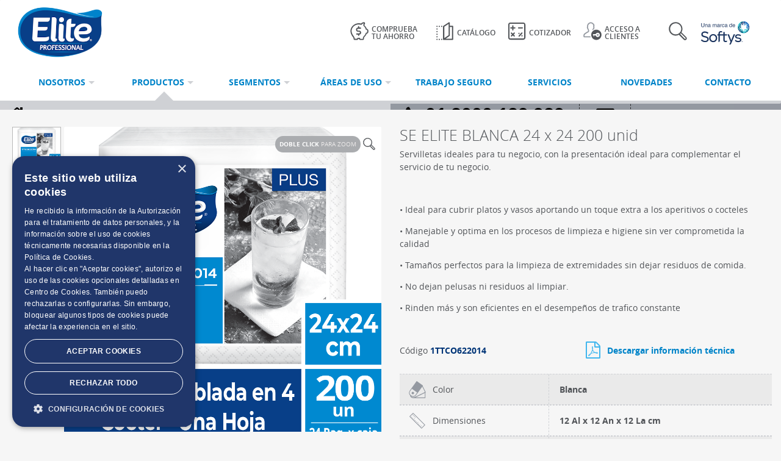

--- FILE ---
content_type: text/html; charset=UTF-8
request_url: https://www.eliteprofessional.com.co/productos/servilletas/servilletas-blancas/se-elite-blanca-24x24-200-unid
body_size: 15230
content:
<!DOCTYPE html>
<html lang="es" prefix="og: http://ogp.me/ns#">
<head>
            <meta charset="UTF-8"/>
<title>Productos - Servilletas - Servilletas Plus - SE ELITE BLANCA 24 x 24 200 unid - CMPC Elite Professional Colombia - productos de papel y dispensadores. Servilletas Impresas, Toallas de Papel, Papeles Higiénicos, Dispensadores, Faciales, Jabones, Limpiones, Sabanillas, Servilletas, Servilletas marcadas - </title>
<meta name="description" content="Encuentre los mejores productos de papel y dispensadores. Servilletas Impresas, Toallas de Papel, Papeles Higiénicos, Dispensadores, Faciales, Jabones, Limpiones, Sabanillas, Servilletas, Servilletas marcadas"/>
<meta http-equiv="Content-Type" content="text/html; charset=UTF-8"/>
<meta http-equiv="X-UA-Compatible" content="IE=edge,chrome=1"/>
<meta name="viewport" content="width=device-width, initial-scale=1.0, maximum-scale=1"/>
<meta name="format-detection" content="telephone=no"/>
<meta name="keywords" content="Elite Professional, Toallas de Papel, Papeles Higiénicos, Dispensadores, Faciales, Jabones, Limpiones, Sabanillas, Servilletas, Servilletas Impresas, Servilletas Marcadas">
<link rel="shortcut icon" type="image/png" href="https://www.eliteprofessional.com.co/assets/dist/frontend/images/favicon/favicon.ico" type="image/x-icon"/>
<link rel="apple-touch-icon" sizes="57x57" href="https://www.eliteprofessional.com.co/assets/dist/frontend/images/favicon/apple-icon-57x57.png "/>
<link rel="apple-touch-icon" sizes="60x60" href="https://www.eliteprofessional.com.co/assets/dist/frontend/images/favicon/apple-icon-60x60.png "/>
<link rel="apple-touch-icon" sizes="72x72" href="https://www.eliteprofessional.com.co/assets/dist/frontend/images/favicon/apple-icon-72x72.png"/>
<link rel="apple-touch-icon" sizes="76x76" href="https://www.eliteprofessional.com.co/assets/dist/frontend/images/favicon/apple-icon-76x76.png"/>
<link rel="apple-touch-icon" sizes="114x114" href="https://www.eliteprofessional.com.co/assets/dist/frontend/images/favicon/apple-icon-114x114.png"/>
<link rel="apple-touch-icon" sizes="120x120" href="https://www.eliteprofessional.com.co/assets/dist/frontend/images/favicon/apple-icon-120x120.png"/>
<link rel="apple-touch-icon" sizes="144x144" href="https://www.eliteprofessional.com.co/assets/dist/frontend/images/favicon/apple-icon-144x144.png"/>
<link rel="apple-touch-icon" sizes="152x152" href="https://www.eliteprofessional.com.co/assets/dist/frontend/images/favicon/apple-icon-152x152.png"/>
<link rel="apple-touch-icon" sizes="180x180" href="https://www.eliteprofessional.com.co/assets/dist/frontend/images/favicon/apple-icon-180x180.png"/>
<link rel="icon" type="image/png" sizes="192x192" href="https://www.eliteprofessional.com.co/assets/dist/frontend/images/favicon/android-icon-192x192.png"/>
<link rel="icon" type="image/png" sizes="32x32" href="https://www.eliteprofessional.com.co/assets/dist/frontend/images/favicon/favicon-32x32.png"/>
<link rel="icon" type="image/png" sizes="96x96" href="https://www.eliteprofessional.com.co/assets/dist/frontend/images/favicon/favicon-96x96.png"/>
<link rel="icon" type="image/png" sizes="16x16" href="https://www.eliteprofessional.com.co/assets/dist/frontend/images/favicon/favicon-16x16.png"/>
<meta name="msapplication-TileColor" content="#ffffff"/>
<meta name="msapplication-TileImage" content="https://www.eliteprofessional.com.co/assets/dist/frontend/images/favicon/ms-icon-144x144.png"/>
<meta name="theme-color" content="#ffffff"/>
<link rel="stylesheet" href="https://www.eliteprofessional.com.co/assets/dist/frontend/css/lib-1739824928511.min.css"/>
<link rel="stylesheet" href="https://www.eliteprofessional.com.co/assets/dist/frontend/css/app-1739824928511.min.css"/>                <meta property="og:title" content="Soluciones Profesionales a tu Servicio | Elite Professional"/>
        <meta property="og:site_name" content="Productos - servilletas - servilletas plus - se elite blanca 24 x 24 200 unid - cmpc elite professional colombia - productos de papel y dispensadores. servilletas impresas, toallas de papel, papeles higiénicos, dispensadores, faciales, jabones, limpiones, sabanillas, servilletas, servilletas marcadas - "/>
        <meta property="og:url" content="https://www.eliteprofessional.com.co/"/>
        <meta property="og:description" content="Encuentre los mejores productos de papel y dispensadores. Servilletas Impresas, Toallas de Papel, Papeles Higiénicos, Dispensadores, Faciales, Jabones, Limpiones, Sabanillas, Servilletas, Servilletas marcadas"/>
        <meta property="og:image" content="assets/img/og-image.jpg"/>
        <meta property="og:image:type" content="image/jpeg"/>
        <meta property="og:image:width" content="1200"/>
        <meta property="og:image:height" content="630"/>
                                    <script>
                var lang_url = "";
                var lang = "es";
                var trans_urls = {"usage-areas":"areas-de-uso","segments":"segmentos","where-to-buy":"donde-comprar","about-us":"nosotros","about-us\/our-brand":"nosotros\/la-marca","about-us\/our-company":"nosotros\/la-empresa","about-us\/our-clients":"nosotros\/clientes","about-us\/case-studies":"nosotros\/casos-de-exito","contact-us":"contacto","contact-us\/proc":"contacto\/proc","contact-us\/thank-you":"contacto\/muchas-gracias","contact-us\/sales-reps-form":"contacto\/sales-reps-form","faq":"preguntas-frecuentes","services":"servicios","safe-return":"trabajo-seguro","news":"novedades","article":"articulo","check-your-savings":"comprueba-tu-ahorro","get-a-quote":"cotizador","get-a-quote\/proc":"cotizador\/proc","get-a-quote\/thank-you":"cotizador\/obrigado","newsletter":"newsletter","newsletter\/proc":"newsletter\/proc","search":"buscar","products":"productos","privacy":"privacidad"};
                var trans_strings = {"shop_product":"producto","shop_products":"productos","shop_product added":"producto agregado","shop_products added":"productos agregados","shop_must_validate_recaptcha":"Debe validar el reCAPTCHA para continuar.","sales_rep_searching":"Buscando..."};
            </script>
                                    <script src="https://www.google.com/recaptcha/api.js?hl=es-419" async defer></script>
                            <!-- Google Tag Manager -->
    <script>(function(w,d,s,l,i){w[l]=w[l]||[];w[l].push({'gtm.start':
          new Date().getTime(),event:'gtm.js'});var f=d.getElementsByTagName(s)[0],
          j=d.createElement(s),dl=l!='dataLayer'?'&l='+l:'';j.async=true;j.src=
          'https://www.googletagmanager.com/gtm.js?id='+i+dl;f.parentNode.insertBefore(j,f);
      })(window,document,'script','dataLayer','GTM-5S2FT2P');</script>
    <!-- End Google Tag Manager -->
    </head>
<body>
    <!-- Google Tag Manager (noscript) -->
    <noscript><iframe src="https://www.googletagmanager.com/ns.html?id=GTM-5S2FT2P" height="0" width="0" style="display:none;visibility:hidden"></iframe></noscript>
    <!-- End Google Tag Manager (noscript) -->
<section class="container-fluid px-0">
    <div id="search" class="search-overlay">
        <a class="closebtn">&times;</a>
        <div class="overlay-content">
            <div class="container">
                <form class="form-search">
                    <div class="form-wrapper">
                        <div class="col-md-10 px-0">
                            <div class="md-form">
                                <input type="hidden" id="csrf_token_search" name="csrf_token_search" value="8206ecdfcfee48e71da4aaa865192fac">
                                <input type="text" name="q" class="form-control" id="site_search">
                                <label class="" for="site_search">Ingresa tu búsqueda</label>
                            </div>
                        </div>
                        <div class="col-md-2 px-0">
                            <div class="nav">
                                <a id="nav-search" href="" class="btn btn-blue btn-effect waves-effect waves-light">Buscar</a>
                            </div>
                        </div>
                    </div>
                </form>
            </div>
        </div>
    </div>
    <nav class="navbar navbar-fixed-top nav-down">
        <div class="navbar-mobile">
            <a class="navbar-brand-mobile navbar-brand-mobile-br" href="/">
                <img src="https://www.eliteprofessional.com.co/assets/dist/frontend/images/elite-logo.png" alt="Elite Professional"
                     title="Elite Professional"></a>
            <button type="button" id="nav-icon" class="navbar-toggle">
                <span></span> <span></span> <span></span> <span></span>
            </button>
            <div class="items-mobile">
                <div class="item">
                    <a href="https://www.eliteprofessional.com.co/cotizador">
                        <img class="svg icon" src="https://www.eliteprofessional.com.co/assets/dist/frontend/images/icons/icon-cotizador.svg"
                             alt="Cotizador"> </a>
                </div>
                <div class="item">
                    <a href="https://www.qlogistic.cl/cmpc/co/index.php" target="_blank">
                        <img class="svg icon" src="https://www.eliteprofessional.com.co/assets/dist/frontend/images/icons/icon-clientes.svg"
                             alt="Acceso a clientes"> </a>
                </div>
            </div>
        </div>
        <div class="container">
            <div class="navbar-desktop">
                <a class="navbar-brand navbar-brand-br" href="https://www.eliteprofessional.com.co/"><img
                            src="https://www.eliteprofessional.com.co/assets/dist/frontend/images/elite-logo.png"
                            alt="Elite Professional" title="Elite Professional"></a>
                <ul class="nav navbar-nav">
                    <li class="nav-item">
                        <a class="nav-link" href="https://www.eliteprofessional.com.co/comprueba-tu-ahorro">
                            <img class="svg icon" src="https://www.eliteprofessional.com.co/assets/dist/frontend/images/icons/icon-ahorro.svg"
                                 alt="Comprueba tu ahorro">Comprueba tu ahorro</a>
                    </li>
                                                                <li class="nav-item">
                            <a class="nav-link" target="_blank"
                               href="https://www.eliteprofessional.com.co/catalog-download">
                                <img class="svg icon" src="https://www.eliteprofessional.com.co/assets/dist/frontend/images/icons/icon-catalogo.svg"
                                     alt="Catálogo">Catálogo</a>
                        </li>
                                                           <li class="nav-item cotizador full">
                        <a class="nav-link" href="https://www.eliteprofessional.com.co/cotizador">
                            <img class="svg icon" src="https://www.eliteprofessional.com.co/assets/dist/frontend/images/icons/icon-cotizador.svg"
                                 alt="Cotizador">Cotizador</a>
                                                <div class="inner-menu" id="cart-display">
    <div class="wrapper">
        <p class="info">Tu cotización tiene <span class="cart-item-count"></span>.</p>
        <div class="cart-description" style="display: none">
            <p class="info-sm"></p>
            <table class="table item-list">
                <tbody>
                <tr>
                    <td class="cod">{code}</td>
                    <td class="data"><p>{title}</p></td>
                    <td class="quant">
                        <div class="md-form quantity-input shop-qty" data-code="{code}">
                            <input type="number" name="qty" min="0" max="999" class="form-control input-qty" value="1" />
                        </div>
                    </td>
                </tr>
                </tbody>
            </table>
            <div class="cart-controls">
                <a href="https://www.eliteprofessional.com.co/cotizador"
                   class="btn btn-effect waves-effect waves-light">Ver todos</a>
            </div>
        </div>
    </div>
</div>                    </li>
                    <li class="nav-item">
                        <a class="nav-link" href="https://www.qlogistic.cl/cmpc/co/index.php"
                           target="_blank">
                            <img class="svg icon" src="https://www.eliteprofessional.com.co/assets/dist/frontend/images/icons/icon-acceso-clientes.svg"
                                 alt="Acceso a clientes">Acceso a clientes</a>
                    </li>
                    <li class="nav-item">
                        <a class="nav-link search"> <img class="svg icon"
                                                         src="https://www.eliteprofessional.com.co/assets/dist/frontend/images/icons/icon-buscar.svg"
                                                         alt="buscar"> </a>
                    </li>
                                                                             <li class="nav-item">
 <a class="nav-link marca" href="https://www.softys.com" target="_blank" style="padding-left: 15px;" title="Softys.com"><img src="https://www.eliteprofessional.com.co/assets/dist/frontend/images/softys-navbar.svg"/></a>
</li>
                </ul>
            </div>
        </div>

        <div class="container">
            <div class="submenu container px-0">
                <div class="item brand single">
                    <a class="navbar-brand navbar-brand-br" href="https://www.eliteprofessional.com.co/"><img
                                src="https://www.eliteprofessional.com.co/assets/dist/frontend/images/elite-logo.png"
                                alt="Elite Professional" title="Elite Professional"></a>
                </div>

                                <div class="item sm">
                    <a href="https://www.eliteprofessional.com.co/nosotros" class="">
                    <span class="arrow">Nosotros
                </span> <span class="misc"></span> </a>
                    <div class="megamenu"
                         style="-webkit-box-shadow: 10px 16px 68px -5px rgba(0,0,0,0.75); -moz-box-shadow: 10px 16px 68px -5px rgba(0,0,0,0.75); box-shadow: 10px 16px 68px -5px rgba(0,0,0,0.75);">
                        <div class="container px-0">
                            <div class="content">
                                <div class="col-lg-12 col-md-12">
                                    <ul>
                                        <li>
                                            <a href="https://www.eliteprofessional.com.co/nosotros/la-empresa">La Empresa</a>
                                        </li>
                                        <li>
                                            <a href="https://www.eliteprofessional.com.co/nosotros/la-marca">La Marca</a>
                                        </li>
                                                                            </ul>
                                </div>
                            </div>
                        </div>
                    </div>
                </div>
                                                                                                <div class="item  megamenu-special ">
    <a href="https://www.eliteprofessional.com.co/productos" class="active menu-active">
        <span  class="arrow"  > productos</span>
        <span class="misc"></span>    </a>
                <div class="megamenu"
             style="-webkit-box-shadow: 10px 16px 68px -5px rgba(0,0,0,0.75); -moz-box-shadow: 10px 16px 68px -5px rgba(0,0,0,0.75); box-shadow: 10px 16px 68px -5px rgba(0,0,0,0.75);">
            <div class="container px-0">
                                    <div class="filters">
                        <ul>
                                                            <li>
                                    <a href="https://www.eliteprofessional.com.co/productos/papeles-higienicos" data-related="menu-inner-papeles-higienicos"
                                       class="">Papeles Higiénicos</a>
                                </li>
                                                            <li>
                                    <a href="https://www.eliteprofessional.com.co/productos/toallas-de-papel" data-related="menu-inner-toallas-de-papel"
                                       class="">Toallas de papel</a>
                                </li>
                                                            <li>
                                    <a href="https://www.eliteprofessional.com.co/productos/servilletas" data-related="menu-inner-servilletas"
                                       class="active menu-active">Servilletas</a>
                                </li>
                                                            <li>
                                    <a href="https://www.eliteprofessional.com.co/productos/panos-de-limpieza" data-related="menu-inner-panos-de-limpieza"
                                       class="">Paños Uso Extendido</a>
                                </li>
                                                            <li>
                                    <a href="https://www.eliteprofessional.com.co/productos/dispensadores" data-related="menu-inner-dispensadores"
                                       class="">Dispensadores</a>
                                </li>
                                                            <li>
                                    <a href="https://www.eliteprofessional.com.co/productos/jabones" data-related="menu-inner-jabones"
                                       class="">Jabones y Sanitizantes</a>
                                </li>
                                                            <li>
                                    <a href="https://www.eliteprofessional.com.co/productos/limpiones-y-bobinas" data-related="menu-inner-limpiones-y-bobinas"
                                       class="">Limpiones y Bobinas</a>
                                </li>
                                                    </ul>

                    </div>
                    <div class="wrapper-content-filter">
                                                    <div class="content-filter "
                                 id="menu-inner-papeles-higienicos">

                                                                    <div class="col-lg-3 col-md-3">
                                        <div class="item-content-filter">
                                            <ul>
                                                <li class="title">
                                                    <a href="https://www.eliteprofessional.com.co/productos/papeles-higienicos#ph-convencional"
                                                       class="">PH Excellence</a>
                                                </li>
                                                                                                                                                            <li>
                                                            <a href="https://www.eliteprofessional.com.co/productos/papeles-higienicos/ph-convencional/ph-elite-jumbo-th-x6-170-mts"
                                                               class="">PAPEL HIGIÉNICO ELITE JUMBO TRIPLE HOJA </a>
                                                        </li>
                                                                                                                                                </ul>
                                                                                    </div>
                                    </div>
                                                                    <div class="col-lg-3 col-md-3">
                                        <div class="item-content-filter">
                                            <ul>
                                                <li class="title">
                                                    <a href="https://www.eliteprofessional.com.co/productos/papeles-higienicos#ph-interfold"
                                                       class="">PH Plus</a>
                                                </li>
                                                                                                                                                            <li>
                                                            <a href="https://www.eliteprofessional.com.co/productos/papeles-higienicos/ph-interfold/papel-higienico-x-33-metros-plus"
                                                               class="">PAPEL HIGIÉNICO X 33 METROS PLUS</a>
                                                        </li>
                                                                                                                                                                                                                <li>
                                                            <a href="https://www.eliteprofessional.com.co/productos/papeles-higienicos/ph-interfold/ph-elite-jumbo-dh-blanco-eco-x4-250-mts"
                                                               class="">PAPEL HIGIÉNICO ELITE JUMBO DOBLE HOJA </a>
                                                        </li>
                                                                                                                                                </ul>
                                                                                    </div>
                                    </div>
                                                                    <div class="col-lg-3 col-md-3">
                                        <div class="item-content-filter">
                                            <ul>
                                                <li class="title">
                                                    <a href="https://www.eliteprofessional.com.co/productos/papeles-higienicos#ph-jumbo"
                                                       class="">PH Classic</a>
                                                </li>
                                                                                                                                                            <li>
                                                            <a href="https://www.eliteprofessional.com.co/productos/papeles-higienicos/ph-jumbo/ph-elite-jumbo-hs-blanco-x-4-500-mts"
                                                               class="">PAPEL HIGIÉNICO ELITE JUMBO HOJA SENCILLA</a>
                                                        </li>
                                                                                                                                                                                                                <li>
                                                            <a href="https://www.eliteprofessional.com.co/productos/papeles-higienicos/ph-jumbo/ph-jumbo-dh-natural-x4-250-mts"
                                                               class="">PAPEL HIGIÉNICO ELITE JUMBO DOBLE HOJA</a>
                                                        </li>
                                                                                                                                                                                                                <li>
                                                            <a href="https://www.eliteprofessional.com.co/productos/papeles-higienicos/ph-jumbo/ph-elite-jumbo-hs-natural-x4-500-mts"
                                                               class="">PAPEL HIGIÉNICO ELITE JUMBO HOJA SENCILLA</a>
                                                        </li>
                                                                                                                                                                                                                <li>
                                                            <a href="https://www.eliteprofessional.com.co/productos/papeles-higienicos/ph-jumbo/ph-elite-plus-dh-blanco-x1-245-mts"
                                                               class="">PAPEL HIGIÉNICO ELITE DOBLE HOJA BLANCO </a>
                                                        </li>
                                                                                                                                                </ul>
                                                                                    </div>
                                    </div>
                                                            </div>
                                                    <div class="content-filter "
                                 id="menu-inner-toallas-de-papel">

                                                                    <div class="col-lg-3 col-md-3">
                                        <div class="item-content-filter">
                                            <ul>
                                                <li class="title">
                                                    <a href="https://www.eliteprofessional.com.co/productos/toallas-de-papel#toallas-de-papel-center-flow"
                                                       class="">Toallas de Papel Center Flow</a>
                                                </li>
                                                                                                                                                            <li>
                                                            <a href="https://www.eliteprofessional.com.co/productos/toallas-de-papel/toallas-de-papel-center-flow/toalla-doble-hoja-center-flow-natural-multiusos"
                                                               class="">TOALLA DOBLE HOJA CENTER FLOW NATURAL MULTIUSOS</a>
                                                        </li>
                                                                                                                                                                                                                <li>
                                                            <a href="https://www.eliteprofessional.com.co/productos/toallas-de-papel/toallas-de-papel-center-flow/to-elite-center-flow-dh-blanca-x3110-m"
                                                               class="">TOALLA ELITE ROLLO CENTER FLOW DOBLE HOJA EXTRA BLANCA  Metros por rollo: 110  Rollos por paquete: 3 Metros por paquete: 330</a>
                                                        </li>
                                                                                                                                                                                                                <li>
                                                            <a href="https://www.eliteprofessional.com.co/productos/toallas-de-papel/toallas-de-papel-center-flow/to-elite-rollo-center-flow-th-natural-x6-100-mts"
                                                               class="">TOALLA ELITE ROLLO CENTER FLOW TRIPLE HOJA NATURAL</a>
                                                        </li>
                                                                                                                                                </ul>
                                                                                    </div>
                                    </div>
                                                                    <div class="col-lg-3 col-md-3">
                                        <div class="item-content-filter">
                                            <ul>
                                                <li class="title">
                                                    <a href="https://www.eliteprofessional.com.co/productos/toallas-de-papel#toallas-de-papel-excellence"
                                                       class="">Toallas de Papel Excellence</a>
                                                </li>
                                                                                                                                                            <li>
                                                            <a href="https://www.eliteprofessional.com.co/productos/toallas-de-papel/toallas-de-papel-excellence/to-interfoliada-dobladas-triple-hoja"
                                                               class="">TOALLA ELITE TRIPLE HOJA EXTRA BLANCA, 21,4 x 23,2 cm 150/18</a>
                                                        </li>
                                                                                                                                                                                                                <li>
                                                            <a href="https://www.eliteprofessional.com.co/productos/toallas-de-papel/toallas-de-papel-excellence/to-interfoliadas-triple-hoja"
                                                               class="">TOALLA ELITE ROLLO TRIPLE HOJA  EXTRA BLANCA x 2 150 mts</a>
                                                        </li>
                                                                                                                                                </ul>
                                                                                    </div>
                                    </div>
                                                                    <div class="col-lg-3 col-md-3">
                                        <div class="item-content-filter">
                                            <ul>
                                                <li class="title">
                                                    <a href="https://www.eliteprofessional.com.co/productos/toallas-de-papel#toallas-de-papel-plus"
                                                       class="">Toallas de Papel Plus</a>
                                                </li>
                                                                                                                                                            <li>
                                                            <a href="https://www.eliteprofessional.com.co/productos/toallas-de-papel/toallas-de-papel-plus/to-elite-dh-blanca-eco-x-15024p"
                                                               class="">TOALLA ELITE DOBLE HOJA BLANCA 21,4 x 19,7 cm STD 150/24P</a>
                                                        </li>
                                                                                                                                                                                                                <li>
                                                            <a href="https://www.eliteprofessional.com.co/productos/toallas-de-papel/toallas-de-papel-plus/to-elite-rollo-dh-extra-blanca-x2-150-mts"
                                                               class="">TOALLA ELITE ROLLO DOBLE HOJA EXTRA BLANCA </a>
                                                        </li>
                                                                                                                                                </ul>
                                                                                    </div>
                                    </div>
                                                                    <div class="col-lg-3 col-md-3">
                                        <div class="item-content-filter">
                                            <ul>
                                                <li class="title">
                                                    <a href="https://www.eliteprofessional.com.co/productos/toallas-de-papel#toallas-de-papel-classic"
                                                       class="">Toallas de Papel Classic</a>
                                                </li>
                                                                                                                                                            <li>
                                                            <a href="https://www.eliteprofessional.com.co/productos/toallas-de-papel/toallas-de-papel-classic/to-interfoliada-th-natural-std-x15018"
                                                               class="">TOALLA ELITE TRIPLE HOJA NATURAL ESTÁNDAR - 21,4 x 19,7 cm 150/18</a>
                                                        </li>
                                                                                                                                                                                                                <li>
                                                            <a href="https://www.eliteprofessional.com.co/productos/toallas-de-papel/toallas-de-papel-classic/to-interfoliada-dh-natural-extra-ancha-x15018"
                                                               class="">TOALLA ELITE DOBLE HOJA NATURAL - 21,4 x 23,2 cm 150/18</a>
                                                        </li>
                                                                                                                                                                                                                <li>
                                                            <a href="https://www.eliteprofessional.com.co/productos/toallas-de-papel/toallas-de-papel-classic/to-elite-dh-natural-eco-15024p"
                                                               class="">TOALLA ELITE DOBLE HOJA NATURAL ESTÁNDAR - 21,4 x 19,7 cm  150/24P </a>
                                                        </li>
                                                                                                                                                                                                                <li>
                                                            <a href="https://www.eliteprofessional.com.co/productos/toallas-de-papel/toallas-de-papel-classic/to-elite-rollo-dh-natural-x-3-100-mts"
                                                               class="">TOALLA ELITE ROLLO DOBLE HOJA NATURAL</a>
                                                        </li>
                                                                                                                                                                                                                                                                                                                                                                                                                                                            </ul>
                                                                                            <a href="https://www.eliteprofessional.com.co/productos/toallas-de-papel#toallas-de-papel-classic" class="ver-mas">
                                                    <i class="fa fa-angle-right" aria-hidden="true"></i>
                                                    Ver todos</a>
                                                                                    </div>
                                    </div>
                                                            </div>
                                                    <div class="content-filter active menu-active"
                                 id="menu-inner-servilletas">

                                                                    <div class="col-lg-3 col-md-3">
                                        <div class="item-content-filter">
                                            <ul>
                                                <li class="title">
                                                    <a href="https://www.eliteprofessional.com.co/productos/servilletas#servilletas-excellence"
                                                       class="">Servilletas Excellence  </a>
                                                </li>
                                                                                                                                                            <li>
                                                            <a href="https://www.eliteprofessional.com.co/productos/servilletas/servilletas-excellence/se-elite-gold-doblada-4-uh-33x33-x200"
                                                               class="">SERVILLETA ELITE DE LUJO 33X33 HOJA SENCILLA DOBLADA EN 4</a>
                                                        </li>
                                                                                                                                                                                                                <li>
                                                            <a href="https://www.eliteprofessional.com.co/productos/servilletas/servilletas-excellence/se-elite-de-lujo-33x33-doblada-18-hs-x100"
                                                               class="">SERVILLETA ELITE DE LUJO 33X33 HOJA SENCILLA DOBLADA EN 8</a>
                                                        </li>
                                                                                                                                                </ul>
                                                                                    </div>
                                    </div>
                                                                    <div class="col-lg-3 col-md-3">
                                        <div class="item-content-filter">
                                            <ul>
                                                <li class="title">
                                                    <a href="https://www.eliteprofessional.com.co/productos/servilletas#servilletas-blancas"
                                                       class="active
                                                       menu-active">Servilletas Plus</a>
                                                </li>
                                                                                                                                                            <li>
                                                            <a href="https://www.eliteprofessional.com.co/productos/servilletas/servilletas-blancas/servilleta-interfold-con-precorte-se-elite-blanca-una-a-una"
                                                               class="">SERVILLETA ELITE BLANCA HOJA SENCILLA INTERFOLIADA UNA A UNA</a>
                                                        </li>
                                                                                                                                                                                                                <li>
                                                            <a href="https://www.eliteprofessional.com.co/productos/servilletas/servilletas-blancas/se-elite-blanca-doblada-14-30x30-x100"
                                                               class="">SERVILLETA ELITE BLANCA DOBLADA EN 4 HOJA SENCILLA - 30 x 30  cm </a>
                                                        </li>
                                                                                                                                                                                                                <li>
                                                            <a href="https://www.eliteprofessional.com.co/productos/servilletas/servilletas-blancas/se-elite-blanca-24x24-200-unid"
                                                               class="active
                                                               menu-active">SE ELITE BLANCA 24 x 24 200 unid</a>
                                                        </li>
                                                                                                                                                                                                                <li>
                                                            <a href="https://www.eliteprofessional.com.co/productos/servilletas/servilletas-blancas/se-elite-blanca-una-a-una-x500"
                                                               class="">SE ELITE BLANCA &quot;UNA A UNA&quot; x 600</a>
                                                        </li>
                                                                                                                                                                                                                                                    </ul>
                                                                                            <a href="https://www.eliteprofessional.com.co/productos/servilletas#servilletas-blancas" class="ver-mas">
                                                    <i class="fa fa-angle-right" aria-hidden="true"></i>
                                                    Ver todos</a>
                                                                                    </div>
                                    </div>
                                                                    <div class="col-lg-3 col-md-3">
                                        <div class="item-content-filter">
                                            <ul>
                                                <li class="title">
                                                    <a href="https://www.eliteprofessional.com.co/productos/servilletas#servilletas-classic"
                                                       class="">Servilletas Classic</a>
                                                </li>
                                                                                                                                                            <li>
                                                            <a href="https://www.eliteprofessional.com.co/productos/servilletas/servilletas-classic/se-elite-natural-33x33-200"
                                                               class="">SERVILLETA ELITE NATURAL HOJA SENCILLA DOBLADA EN CUATRO - 24 x 24  cm </a>
                                                        </li>
                                                                                                                                                                                                                <li>
                                                            <a href="https://www.eliteprofessional.com.co/productos/servilletas/servilletas-classic/se-elite-natural-24-x-24-200-unid"
                                                               class="">SERVILLETA ELITE NATURAL HOJA SENCILLA DOBLADA EN OCHO - 33 x 33  cm </a>
                                                        </li>
                                                                                                                                                </ul>
                                                                                    </div>
                                    </div>
                                                            </div>
                                                    <div class="content-filter "
                                 id="menu-inner-panos-de-limpieza">

                                                                    <div class="col-lg-3 col-md-3">
                                        <div class="item-content-filter">
                                            <ul>
                                                <li class="title">
                                                    <a href="https://www.eliteprofessional.com.co/productos/panos-de-limpieza#panos-uso-extendido-x-max-80"
                                                       class="">Paños de uso extendido Maxwipe - Max 80</a>
                                                </li>
                                                                                                                                                            <li>
                                                            <a href="https://www.eliteprofessional.com.co/productos/panos-de-limpieza/panos-uso-extendido-x-max-80/maxwipe-rollo-amarillo-max80-x-80-panos"
                                                               class="">MAXWIPE ROLLO MAX80 - 80 Paños Amarillo</a>
                                                        </li>
                                                                                                                                                                                                                <li>
                                                            <a href="https://www.eliteprofessional.com.co/productos/panos-de-limpieza/panos-uso-extendido-x-max-80/maxwipe-rollo-rojo-max80-x-80-panos"
                                                               class="">MAXWIPE ROLLO MAX80 - 80 Paños Rojo</a>
                                                        </li>
                                                                                                                                                                                                                <li>
                                                            <a href="https://www.eliteprofessional.com.co/productos/panos-de-limpieza/panos-uso-extendido-x-max-80/panos-reutilizables-max60-890-panos"
                                                               class="">MAXWIPE ROLLO MAX80 - 80 Paños Blanco</a>
                                                        </li>
                                                                                                                                                                                                                <li>
                                                            <a href="https://www.eliteprofessional.com.co/productos/panos-de-limpieza/panos-uso-extendido-x-max-80/maxwipe-rollo-verde-max80-x-80-panos"
                                                               class="">MAXWIPE ROLLO MAX80 - 80 Paños Verde</a>
                                                        </li>
                                                                                                                                                                                                                                                    </ul>
                                                                                            <a href="https://www.eliteprofessional.com.co/productos/panos-de-limpieza#panos-uso-extendido-x-max-80" class="ver-mas">
                                                    <i class="fa fa-angle-right" aria-hidden="true"></i>
                                                    Ver todos</a>
                                                                                    </div>
                                    </div>
                                                                    <div class="col-lg-3 col-md-3">
                                        <div class="item-content-filter">
                                            <ul>
                                                <li class="title">
                                                    <a href="https://www.eliteprofessional.com.co/productos/panos-de-limpieza#panos-de-limpieza-excellence"
                                                       class="">Paños de uso extendido Maxwipe - Max 70</a>
                                                </li>
                                                                                                                                                            <li>
                                                            <a href="https://www.eliteprofessional.com.co/productos/panos-de-limpieza/panos-de-limpieza-excellence/maxwipe-trabajos-pesados-rollo-x-88-panos"
                                                               class="">MAXWIPE ROLLO MAX70 - 88 Paños Blanco</a>
                                                        </li>
                                                                                                                                                                                                                <li>
                                                            <a href="https://www.eliteprofessional.com.co/productos/panos-de-limpieza/panos-de-limpieza-excellence/maxwipe-rollo-max70-88-panos-azul-uso-mecanico"
                                                               class="">MAXWIPE ROLLO MAX70 - 88 Paños Azul - Uso Mecánico</a>
                                                        </li>
                                                                                                                                                </ul>
                                                                                    </div>
                                    </div>
                                                                    <div class="col-lg-3 col-md-3">
                                        <div class="item-content-filter">
                                            <ul>
                                                <li class="title">
                                                    <a href="https://www.eliteprofessional.com.co/productos/panos-de-limpieza#panos-uso-extendido-x-max-60"
                                                       class="">Paños de uso extendido Maxwipe - Max 60</a>
                                                </li>
                                                                                                                                                            <li>
                                                            <a href="https://www.eliteprofessional.com.co/productos/panos-de-limpieza/panos-uso-extendido-x-max-60/maxwipe-en-rollo-max-60-125-panos"
                                                               class="">MAXWIPE EN ROLLO MAX 60 - 125 PAÑOS</a>
                                                        </li>
                                                                                                                                                                                                                <li>
                                                            <a href="https://www.eliteprofessional.com.co/productos/panos-de-limpieza/panos-uso-extendido-x-max-60/maxwipe-rollo-max60-50-panos-multiusos-blanco"
                                                               class="">MAXWIPE INTERFOLD MAX60 - 50 Paños Blanco</a>
                                                        </li>
                                                                                                                                                                                                                <li>
                                                            <a href="https://www.eliteprofessional.com.co/productos/panos-de-limpieza/panos-uso-extendido-x-max-60/maxwipe-bobina-max70-890-panos"
                                                               class="">MAXWIPE BOBINA MAX60 - 890 Paños Blancos</a>
                                                        </li>
                                                                                                                                                </ul>
                                                                                    </div>
                                    </div>
                                                            </div>
                                                    <div class="content-filter "
                                 id="menu-inner-dispensadores">

                                                                    <div class="col-lg-3 col-md-3">
                                        <div class="item-content-filter">
                                            <ul>
                                                <li class="title">
                                                    <a href="https://www.eliteprofessional.com.co/productos/dispensadores#dispensadores-toalla-de-papel"
                                                       class="">Toalla de papel</a>
                                                </li>
                                                                                                                                                            <li>
                                                            <a href="https://www.eliteprofessional.com.co/productos/dispensadores/dispensadores-toalla-de-papel/disp-toalla-elite-interfold-evolution-blanco"
                                                               class="">Disp. Toalla ELITE Interfold Evolution Blanco</a>
                                                        </li>
                                                                                                                                                                                                                <li>
                                                            <a href="https://www.eliteprofessional.com.co/productos/dispensadores/dispensadores-toalla-de-papel/disp-toalla-elite-interfold-metalizado-evolution"
                                                               class="">Disp. Toalla ELITE Interfold Metalizado Evolution</a>
                                                        </li>
                                                                                                                                                                                                                <li>
                                                            <a href="https://www.eliteprofessional.com.co/productos/dispensadores/dispensadores-toalla-de-papel/disp-toalla-elite-metalizado-rollo-autocorte"
                                                               class="">DISPENSADOR TOALLA ELITE ROLLO  - METALIZADO EVOLUTION AUTOCORTE </a>
                                                        </li>
                                                                                                                                                                                                                <li>
                                                            <a href="https://www.eliteprofessional.com.co/productos/dispensadores/dispensadores-toalla-de-papel/dispensador-to-elite-center-pull"
                                                               class="">DISPENSADOR TOALLA ELITE ROLLO  CENTER FLOW BLANCO </a>
                                                        </li>
                                                                                                                                                                                                                                                    </ul>
                                                                                            <a href="https://www.eliteprofessional.com.co/productos/dispensadores#dispensadores-toalla-de-papel" class="ver-mas">
                                                    <i class="fa fa-angle-right" aria-hidden="true"></i>
                                                    Ver todos</a>
                                                                                    </div>
                                    </div>
                                                                    <div class="col-lg-3 col-md-3">
                                        <div class="item-content-filter">
                                            <ul>
                                                <li class="title">
                                                    <a href="https://www.eliteprofessional.com.co/productos/dispensadores#dispensadores-papel-higienico"
                                                       class="">Papel Higiénico</a>
                                                </li>
                                                                                                                                                            <li>
                                                            <a href="https://www.eliteprofessional.com.co/productos/dispensadores/dispensadores-papel-higienico/disp-ph-jumbo-de-acero-inoxidable"
                                                               class="">DISPENSADOR PAPEL HIGIÉNICO ELITE JUMBO - METALIZADO</a>
                                                        </li>
                                                                                                                                                                                                                <li>
                                                            <a href="https://www.eliteprofessional.com.co/productos/dispensadores/dispensadores-papel-higienico/disp-ph-elite-jumbo-blanco-evolution"
                                                               class="">DISPENSADOR PAPEL HIGIÉNICO ELITE JUMBO - BLANCO EVOLUTION</a>
                                                        </li>
                                                                                                                                                </ul>
                                                                                    </div>
                                    </div>
                                                                    <div class="col-lg-3 col-md-3">
                                        <div class="item-content-filter">
                                            <ul>
                                                <li class="title">
                                                    <a href="https://www.eliteprofessional.com.co/productos/dispensadores#dispensadores-servilletas"
                                                       class="">Servilletas</a>
                                                </li>
                                                                                                                                                            <li>
                                                            <a href="https://www.eliteprofessional.com.co/productos/dispensadores/dispensadores-servilletas/servilletero-pequeno-interfold-blanco"
                                                               class="">DISPENSADOR DE SERVILLETA ELITE INTERFOLIADA ALTO TRÁFICO REGULAR  </a>
                                                        </li>
                                                                                                                                                                                                                <li>
                                                            <a href="https://www.eliteprofessional.com.co/productos/dispensadores/dispensadores-servilletas/dispensador-servilleta-cafeteria"
                                                               class="">DISPENSADOR SERVILLETA ELITE DE CAFETERÍA NIQUELADO</a>
                                                        </li>
                                                                                                                                                                                                                <li>
                                                            <a href="https://www.eliteprofessional.com.co/productos/dispensadores/dispensadores-servilletas/dispensador-servilleta-interfold"
                                                               class="">Disp Serv ELITE Interfold Cuadrado Negro</a>
                                                        </li>
                                                                                                                                                                                                                <li>
                                                            <a href="https://www.eliteprofessional.com.co/productos/dispensadores/dispensadores-servilletas/servilletero-interfold-cuadrado"
                                                               class="">DISPENSADOR SERVILLETA ELITE INTERFOLIADA  REGULAR NEGRO</a>
                                                        </li>
                                                                                                                                                                                                                                                    </ul>
                                                                                            <a href="https://www.eliteprofessional.com.co/productos/dispensadores#dispensadores-servilletas" class="ver-mas">
                                                    <i class="fa fa-angle-right" aria-hidden="true"></i>
                                                    Ver todos</a>
                                                                                    </div>
                                    </div>
                                                                    <div class="col-lg-3 col-md-3">
                                        <div class="item-content-filter">
                                            <ul>
                                                <li class="title">
                                                    <a href="https://www.eliteprofessional.com.co/productos/dispensadores#dispensadores-jabon"
                                                       class="">Jabón</a>
                                                </li>
                                                                                                                                                            <li>
                                                            <a href="https://www.eliteprofessional.com.co/productos/dispensadores/dispensadores-jabon/disp-jabon-elite-rellenable-blanco-evolution"
                                                               class="">Disp. Jabon ELITE Rellenable Blanco Evolution</a>
                                                        </li>
                                                                                                                                                                                                                <li>
                                                            <a href="https://www.eliteprofessional.com.co/productos/dispensadores/dispensadores-jabon/disp-jabon-elite-multiflex-evolution"
                                                               class="">Disp. Jabón ELITE Multiflex Evolution</a>
                                                        </li>
                                                                                                                                                                                                                <li>
                                                            <a href="https://www.eliteprofessional.com.co/productos/dispensadores/dispensadores-jabon/disp-jabon-elite-rellenable-metalizado-evolution"
                                                               class="">Disp. Jabón ELITE Rellenable Metalizado Evolution</a>
                                                        </li>
                                                                                                                                                </ul>
                                                                                    </div>
                                    </div>
                                                                    <div class="col-lg-3 col-md-3">
                                        <div class="item-content-filter">
                                            <ul>
                                                <li class="title">
                                                    <a href="https://www.eliteprofessional.com.co/productos/dispensadores#dispensadores-panos-de-limpieza"
                                                       class="">Dispensador bobina</a>
                                                </li>
                                                                                                                                                            <li>
                                                            <a href="https://www.eliteprofessional.com.co/productos/dispensadores/dispensadores-panos-de-limpieza/dispensador-de-piso-bobina-institucional"
                                                               class="">Disp. Limpión ELITE Piso</a>
                                                        </li>
                                                                                                                                                                                                                <li>
                                                            <a href="https://www.eliteprofessional.com.co/productos/dispensadores/dispensadores-panos-de-limpieza/disp-de-pared-bobina-institucional"
                                                               class="">Disp. Limpión ELITE Pared</a>
                                                        </li>
                                                                                                                                                </ul>
                                                                                    </div>
                                    </div>
                                                            </div>
                                                    <div class="content-filter "
                                 id="menu-inner-jabones">

                                                                    <div class="col-lg-3 col-md-3">
                                        <div class="item-content-filter">
                                            <ul>
                                                <li class="title">
                                                    <a href="https://www.eliteprofessional.com.co/productos/jabones#jabones-pet"
                                                       class="">Multiflex - Sanitizante</a>
                                                </li>
                                                                                                                                                            <li>
                                                            <a href="https://www.eliteprofessional.com.co/productos/jabones/jabones-pet/sanitizante-antibacterial-gel-multifle-x1000-ml"
                                                               class="">SANITIZANTE ELITE GEL MULTIFLEX x 1000 ML</a>
                                                        </li>
                                                                                                                                                </ul>
                                                                                    </div>
                                    </div>
                                                                    <div class="col-lg-3 col-md-3">
                                        <div class="item-content-filter">
                                            <ul>
                                                <li class="title">
                                                    <a href="https://www.eliteprofessional.com.co/productos/jabones#jabon-galones"
                                                       class="">Jabón - Galones</a>
                                                </li>
                                                                                                                                                            <li>
                                                            <a href="https://www.eliteprofessional.com.co/productos/jabones/jabon-galones/jabon-elite-antibacterial-1-galon"
                                                               class="">JABON ELITE ANTIBACTERIAL 1 Galón (3,8 Lts)</a>
                                                        </li>
                                                                                                                                                                                                                <li>
                                                            <a href="https://www.eliteprofessional.com.co/productos/jabones/jabon-galones/jabon-liquido-para-manos-y-cuerpo-1-galon"
                                                               class="">JABÓN LÍQUIDO PARA MANOS Y CUERPO 1 GALÓN (3,8 Lts)</a>
                                                        </li>
                                                                                                                                                </ul>
                                                                                    </div>
                                    </div>
                                                            </div>
                                                    <div class="content-filter "
                                 id="menu-inner-limpiones-y-bobinas">

                                                                    <div class="col-lg-3 col-md-3">
                                        <div class="item-content-filter">
                                            <ul>
                                                <li class="title">
                                                    <a href="https://www.eliteprofessional.com.co/productos/limpiones-y-bobinas#panos-de-limpieza-plus"
                                                       class="">Limpiones</a>
                                                </li>
                                                                                                                                                            <li>
                                                            <a href="https://www.eliteprofessional.com.co/productos/limpiones-y-bobinas/panos-de-limpieza-plus/bobina-industrial-550-mts"
                                                               class="">TO ELITE MULTIUSO DH NATURAL x 550 mts</a>
                                                        </li>
                                                                                                                                                </ul>
                                                                                    </div>
                                    </div>
                                                                    <div class="col-lg-3 col-md-3">
                                        <div class="item-content-filter">
                                            <ul>
                                                <li class="title">
                                                    <a href=""
                                                       class="">Bobinas</a>
                                                </li>
                                                                                            </ul>
                                                                                    </div>
                                    </div>
                                                            </div>
                                            </div>
                            </div>
        </div>
    </div>
                                                                                                <div class="item  megamenu-special ">
    <a href="https://www.eliteprofessional.com.co/segmentos" class="">
        <span  class="arrow"  > segmentos</span>
        <span class="misc"></span>    </a>
                <div class="megamenu"
             style="-webkit-box-shadow: 10px 16px 68px -5px rgba(0,0,0,0.75); -moz-box-shadow: 10px 16px 68px -5px rgba(0,0,0,0.75); box-shadow: 10px 16px 68px -5px rgba(0,0,0,0.75);">
            <div class="container px-0">
                                    <div class="wrapper-content-filter">
                        <div class="content ">
                                                            <div class="col-lg-3 col-md-3">
                                    <div class="item-content-filter">
                                        <ul>
                                            <li class="title">
                                                <a href="https://www.eliteprofessional.com.co/segmentos/hospitales-clinicas" class="">Hospitales y Clínicas</a>
                                            </li>
                                                                                                                                                <li>
                                                        <a href="https://www.eliteprofessional.com.co/segmentos/hospitales-clinicas#enfermerias"
                                                           class="">Enfermerías</a>
                                                    </li>
                                                                                                                                                                                                <li>
                                                        <a href="https://www.eliteprofessional.com.co/segmentos/hospitales-clinicas#habitaciones-y-banos-de-pacientes"
                                                           class="">Habitaciones y baños de pacientes</a>
                                                    </li>
                                                                                                                                                                                                <li>
                                                        <a href="https://www.eliteprofessional.com.co/segmentos/hospitales-clinicas#laboratorio"
                                                           class="">Laboratorio</a>
                                                    </li>
                                                                                                                                                                                                <li>
                                                        <a href="https://www.eliteprofessional.com.co/segmentos/hospitales-clinicas#pabellon-consultas"
                                                           class="">Pabellón y Consultas</a>
                                                    </li>
                                                                                                                                    </ul>
                                                                            </div>
                                </div>
                                                            <div class="col-lg-3 col-md-3">
                                    <div class="item-content-filter">
                                        <ul>
                                            <li class="title">
                                                <a href="https://www.eliteprofessional.com.co/segmentos/educacion" class="">Educación</a>
                                            </li>
                                                                                                                                                <li>
                                                        <a href="https://www.eliteprofessional.com.co/segmentos/educacion#banos-empleados"
                                                           class="">Baños de empleados</a>
                                                    </li>
                                                                                                                                                                                                <li>
                                                        <a href="https://www.eliteprofessional.com.co/segmentos/educacion#banos-privados"
                                                           class="">Baños privados</a>
                                                    </li>
                                                                                                                                                                                                <li>
                                                        <a href="https://www.eliteprofessional.com.co/segmentos/educacion#banos-publicos"
                                                           class="">Baños públicos</a>
                                                    </li>
                                                                                                                                                                                                <li>
                                                        <a href="https://www.eliteprofessional.com.co/segmentos/educacion#bares-cocinas-comedores"
                                                           class="">Cocinas y Comedores</a>
                                                    </li>
                                                                                                                                                                                                <li>
                                                        <a href="https://www.eliteprofessional.com.co/segmentos/educacion#enfermerias"
                                                           class="">Enfermerías</a>
                                                    </li>
                                                                                                                                    </ul>
                                                                            </div>
                                </div>
                                                            <div class="col-lg-3 col-md-3">
                                    <div class="item-content-filter">
                                        <ul>
                                            <li class="title">
                                                <a href="https://www.eliteprofessional.com.co/segmentos/gastronomia" class="">Gastronomía</a>
                                            </li>
                                                                                                                                                <li>
                                                        <a href="https://www.eliteprofessional.com.co/segmentos/gastronomia#banos-empleados"
                                                           class="">Baños de empleados</a>
                                                    </li>
                                                                                                                                                                                                <li>
                                                        <a href="https://www.eliteprofessional.com.co/segmentos/gastronomia#banos-privados"
                                                           class="">Baños privados</a>
                                                    </li>
                                                                                                                                                                                                <li>
                                                        <a href="https://www.eliteprofessional.com.co/segmentos/gastronomia#bares-cocinas-comedores"
                                                           class="">Cocinas y Comedores</a>
                                                    </li>
                                                                                                                                    </ul>
                                                                            </div>
                                </div>
                                                            <div class="col-lg-3 col-md-3">
                                    <div class="item-content-filter">
                                        <ul>
                                            <li class="title">
                                                <a href="https://www.eliteprofessional.com.co/segmentos/hoteles" class="">Hoteles</a>
                                            </li>
                                                                                                                                                <li>
                                                        <a href="https://www.eliteprofessional.com.co/segmentos/hoteles#banos-empleados"
                                                           class="">Baños de empleados</a>
                                                    </li>
                                                                                                                                                                                                <li>
                                                        <a href="https://www.eliteprofessional.com.co/segmentos/hoteles#banos-habitaciones-huespedes"
                                                           class="">Baños y habitaciones de huéspedes</a>
                                                    </li>
                                                                                                                                                                                                <li>
                                                        <a href="https://www.eliteprofessional.com.co/segmentos/hoteles#bares-cocinas-comedores"
                                                           class="">Cocinas y Comedores</a>
                                                    </li>
                                                                                                                                    </ul>
                                                                            </div>
                                </div>
                                                            <div class="col-lg-3 col-md-3">
                                    <div class="item-content-filter">
                                        <ul>
                                            <li class="title">
                                                <a href="https://www.eliteprofessional.com.co/segmentos/industrias" class="">Industrias</a>
                                            </li>
                                                                                                                                                <li>
                                                        <a href="https://www.eliteprofessional.com.co/segmentos/industrias#banos-empleados"
                                                           class="">Baños de empleados</a>
                                                    </li>
                                                                                                                                                                                                <li>
                                                        <a href="https://www.eliteprofessional.com.co/segmentos/industrias#banos-y-vestidores-de-operarios"
                                                           class="">Baños y vestidores de operarios</a>
                                                    </li>
                                                                                                                                                                                                <li>
                                                        <a href="https://www.eliteprofessional.com.co/segmentos/industrias#lineas-de-produccion"
                                                           class="">Líneas de producción</a>
                                                    </li>
                                                                                                                                    </ul>
                                                                            </div>
                                </div>
                                                            <div class="col-lg-3 col-md-3">
                                    <div class="item-content-filter">
                                        <ul>
                                            <li class="title">
                                                <a href="https://www.eliteprofessional.com.co/segmentos/oficinas-instituciones" class="">Oficinas e Instituciones</a>
                                            </li>
                                                                                                                                                <li>
                                                        <a href="https://www.eliteprofessional.com.co/segmentos/oficinas-instituciones#banos-empleados"
                                                           class="">Baños de empleados</a>
                                                    </li>
                                                                                                                                                                                                <li>
                                                        <a href="https://www.eliteprofessional.com.co/segmentos/oficinas-instituciones#banos-publicos"
                                                           class="">Baños públicos</a>
                                                    </li>
                                                                                                                                                                                                <li>
                                                        <a href="https://www.eliteprofessional.com.co/segmentos/oficinas-instituciones#bares-cocinas-comedores"
                                                           class="">Cocinas y Comedores</a>
                                                    </li>
                                                                                                                                    </ul>
                                                                            </div>
                                </div>
                                                    </div>
                    </div>
                            </div>
        </div>
    </div>
                                                                                                <div class="item  megamenu-special ">
    <a href="https://www.eliteprofessional.com.co/areas-de-uso" class="">
        <span  class="arrow"  > Áreas de uso</span>
        <span class="misc"></span>    </a>
                <div class="megamenu"
             style="-webkit-box-shadow: 10px 16px 68px -5px rgba(0,0,0,0.75); -moz-box-shadow: 10px 16px 68px -5px rgba(0,0,0,0.75); box-shadow: 10px 16px 68px -5px rgba(0,0,0,0.75);">
            <div class="container px-0">
                                    <div class="filters">
                        <ul>
                                                            <li>
                                    <a href="https://www.eliteprofessional.com.co/areas-de-uso/banos-habitaciones-huespedes" data-related="menu-inner-banos-habitaciones-huespedes"
                                       class="">Baños y habitaciones de huéspedes</a>
                                </li>
                                                            <li>
                                    <a href="https://www.eliteprofessional.com.co/areas-de-uso/bares-cocinas-comedores" data-related="menu-inner-bares-cocinas-comedores"
                                       class="">Cocinas y Comedores</a>
                                </li>
                                                            <li>
                                    <a href="https://www.eliteprofessional.com.co/areas-de-uso/enfermerias" data-related="menu-inner-enfermerias"
                                       class="">Enfermerías</a>
                                </li>
                                                            <li>
                                    <a href="https://www.eliteprofessional.com.co/areas-de-uso/laboratorio" data-related="menu-inner-laboratorio"
                                       class="">Laboratorio</a>
                                </li>
                                                            <li>
                                    <a href="https://www.eliteprofessional.com.co/areas-de-uso/lineas-de-produccion" data-related="menu-inner-lineas-de-produccion"
                                       class="">Líneas de producción</a>
                                </li>
                                                            <li>
                                    <a href="https://www.eliteprofessional.com.co/areas-de-uso/pabellon-consultas" data-related="menu-inner-pabellon-consultas"
                                       class="">Pabellón y Consultas</a>
                                </li>
                                                            <li>
                                    <a href="https://www.eliteprofessional.com.co/areas-de-uso/banos-empleados" data-related="menu-inner-banos-empleados"
                                       class="">Baños de empleados</a>
                                </li>
                                                            <li>
                                    <a href="https://www.eliteprofessional.com.co/areas-de-uso/banos-publicos" data-related="menu-inner-banos-publicos"
                                       class="">Baños públicos</a>
                                </li>
                                                            <li>
                                    <a href="https://www.eliteprofessional.com.co/areas-de-uso/banos-privados" data-related="menu-inner-banos-privados"
                                       class="">Baños privados</a>
                                </li>
                                                            <li>
                                    <a href="https://www.eliteprofessional.com.co/areas-de-uso/banos-y-vestidores-de-operarios" data-related="menu-inner-banos-y-vestidores-de-operarios"
                                       class="">Baños y vestidores de operarios</a>
                                </li>
                                                            <li>
                                    <a href="https://www.eliteprofessional.com.co/areas-de-uso/habitaciones-y-banos-de-pacientes" data-related="menu-inner-habitaciones-y-banos-de-pacientes"
                                       class="">Habitaciones y baños de pacientes</a>
                                </li>
                                                    </ul>

                    </div>
                    <div class="wrapper-content-filter">
                                                    <div class="content-filter "
                                 id="menu-inner-banos-habitaciones-huespedes">

                                                                    <div class="col-lg-3 col-md-3">
                                        <div class="item-content-filter">
                                            <ul>
                                                <li class="title">
                                                    <a href="https://www.eliteprofessional.com.co/areas-de-uso/banos-habitaciones-huespedes/papeles-higienicos#papeles-higienicos"
                                                       class="">Papeles Higiénicos</a>
                                                </li>
                                                                                                                                                            <li>
                                                            <a href="https://www.eliteprofessional.com.co/areas-de-uso/banos-habitaciones-huespedes/papeles-higienicos#ph-jumbo"
                                                               class="">PH Classic</a>
                                                        </li>
                                                                                                                                                </ul>
                                                                                    </div>
                                    </div>
                                                                    <div class="col-lg-3 col-md-3">
                                        <div class="item-content-filter">
                                            <ul>
                                                <li class="title">
                                                    <a href="https://www.eliteprofessional.com.co/areas-de-uso/banos-habitaciones-huespedes/toallas-de-papel#toallas-de-papel"
                                                       class="">Toallas de papel</a>
                                                </li>
                                                                                                                                                            <li>
                                                            <a href="https://www.eliteprofessional.com.co/areas-de-uso/banos-habitaciones-huespedes/toallas-de-papel#toallas-de-papel-center-flow"
                                                               class="">Toallas de Papel Center Flow</a>
                                                        </li>
                                                                                                                                                                                                                <li>
                                                            <a href="https://www.eliteprofessional.com.co/areas-de-uso/banos-habitaciones-huespedes/toallas-de-papel#toallas-de-papel-plus"
                                                               class="">Toallas de Papel Plus</a>
                                                        </li>
                                                                                                                                                                                                                <li>
                                                            <a href="https://www.eliteprofessional.com.co/areas-de-uso/banos-habitaciones-huespedes/toallas-de-papel#toallas-de-papel-classic"
                                                               class="">Toallas de Papel Classic</a>
                                                        </li>
                                                                                                                                                </ul>
                                                                                    </div>
                                    </div>
                                                                    <div class="col-lg-3 col-md-3">
                                        <div class="item-content-filter">
                                            <ul>
                                                <li class="title">
                                                    <a href="https://www.eliteprofessional.com.co/areas-de-uso/banos-habitaciones-huespedes/panos-de-limpieza#panos-de-limpieza"
                                                       class="">Paños Uso Extendido</a>
                                                </li>
                                                                                                                                                            <li>
                                                            <a href="https://www.eliteprofessional.com.co/areas-de-uso/banos-habitaciones-huespedes/panos-de-limpieza#panos-uso-extendido-x-max-80"
                                                               class="">Paños de uso extendido Maxwipe - Max 80</a>
                                                        </li>
                                                                                                                                                                                                                <li>
                                                            <a href="https://www.eliteprofessional.com.co/areas-de-uso/banos-habitaciones-huespedes/panos-de-limpieza#panos-de-limpieza-excellence"
                                                               class="">Paños de uso extendido Maxwipe - Max 70</a>
                                                        </li>
                                                                                                                                                                                                                <li>
                                                            <a href="https://www.eliteprofessional.com.co/areas-de-uso/banos-habitaciones-huespedes/panos-de-limpieza#panos-uso-extendido-x-max-60"
                                                               class="">Paños de uso extendido Maxwipe - Max 60</a>
                                                        </li>
                                                                                                                                                </ul>
                                                                                    </div>
                                    </div>
                                                                    <div class="col-lg-3 col-md-3">
                                        <div class="item-content-filter">
                                            <ul>
                                                <li class="title">
                                                    <a href="https://www.eliteprofessional.com.co/areas-de-uso/banos-habitaciones-huespedes/dispensadores#dispensadores"
                                                       class="">Dispensadores</a>
                                                </li>
                                                                                                                                                            <li>
                                                            <a href="https://www.eliteprofessional.com.co/areas-de-uso/banos-habitaciones-huespedes/dispensadores#dispensadores-toalla-de-papel"
                                                               class="">Toalla de papel</a>
                                                        </li>
                                                                                                                                                                                                                <li>
                                                            <a href="https://www.eliteprofessional.com.co/areas-de-uso/banos-habitaciones-huespedes/dispensadores#dispensadores-papel-higienico"
                                                               class="">Papel Higiénico</a>
                                                        </li>
                                                                                                                                                                                                                <li>
                                                            <a href="https://www.eliteprofessional.com.co/areas-de-uso/banos-habitaciones-huespedes/dispensadores#dispensadores-servilletas"
                                                               class="">Servilletas</a>
                                                        </li>
                                                                                                                                                                                                                <li>
                                                            <a href="https://www.eliteprofessional.com.co/areas-de-uso/banos-habitaciones-huespedes/dispensadores#dispensadores-jabon"
                                                               class="">Jabón</a>
                                                        </li>
                                                                                                                                                </ul>
                                                                                    </div>
                                    </div>
                                                                    <div class="col-lg-3 col-md-3">
                                        <div class="item-content-filter">
                                            <ul>
                                                <li class="title">
                                                    <a href="https://www.eliteprofessional.com.co/areas-de-uso/banos-habitaciones-huespedes/jabones#jabones"
                                                       class="">Jabones y Sanitizantes</a>
                                                </li>
                                                                                                                                                            <li>
                                                            <a href="https://www.eliteprofessional.com.co/areas-de-uso/banos-habitaciones-huespedes/jabones#jabones-pet"
                                                               class="">Multiflex - Sanitizante</a>
                                                        </li>
                                                                                                                                                                                                                <li>
                                                            <a href="https://www.eliteprofessional.com.co/areas-de-uso/banos-habitaciones-huespedes/jabones#jabon-galones"
                                                               class="">Jabón - Galones</a>
                                                        </li>
                                                                                                                                                </ul>
                                                                                    </div>
                                    </div>
                                                            </div>
                                                    <div class="content-filter "
                                 id="menu-inner-bares-cocinas-comedores">

                                                                    <div class="col-lg-3 col-md-3">
                                        <div class="item-content-filter">
                                            <ul>
                                                <li class="title">
                                                    <a href="https://www.eliteprofessional.com.co/areas-de-uso/bares-cocinas-comedores/papeles-higienicos#papeles-higienicos"
                                                       class="">Papeles Higiénicos</a>
                                                </li>
                                                                                                                                                            <li>
                                                            <a href="https://www.eliteprofessional.com.co/areas-de-uso/bares-cocinas-comedores/papeles-higienicos#ph-jumbo"
                                                               class="">PH Classic</a>
                                                        </li>
                                                                                                                                                </ul>
                                                                                    </div>
                                    </div>
                                                                    <div class="col-lg-3 col-md-3">
                                        <div class="item-content-filter">
                                            <ul>
                                                <li class="title">
                                                    <a href="https://www.eliteprofessional.com.co/areas-de-uso/bares-cocinas-comedores/toallas-de-papel#toallas-de-papel"
                                                       class="">Toallas de papel</a>
                                                </li>
                                                                                                                                                            <li>
                                                            <a href="https://www.eliteprofessional.com.co/areas-de-uso/bares-cocinas-comedores/toallas-de-papel#toallas-de-papel-center-flow"
                                                               class="">Toallas de Papel Center Flow</a>
                                                        </li>
                                                                                                                                                                                                                <li>
                                                            <a href="https://www.eliteprofessional.com.co/areas-de-uso/bares-cocinas-comedores/toallas-de-papel#toallas-de-papel-plus"
                                                               class="">Toallas de Papel Plus</a>
                                                        </li>
                                                                                                                                                                                                                <li>
                                                            <a href="https://www.eliteprofessional.com.co/areas-de-uso/bares-cocinas-comedores/toallas-de-papel#toallas-de-papel-classic"
                                                               class="">Toallas de Papel Classic</a>
                                                        </li>
                                                                                                                                                </ul>
                                                                                    </div>
                                    </div>
                                                                    <div class="col-lg-3 col-md-3">
                                        <div class="item-content-filter">
                                            <ul>
                                                <li class="title">
                                                    <a href="https://www.eliteprofessional.com.co/areas-de-uso/bares-cocinas-comedores/servilletas#servilletas"
                                                       class="active
                                                       menu-active">Servilletas</a>
                                                </li>
                                                                                                                                                            <li>
                                                            <a href="https://www.eliteprofessional.com.co/areas-de-uso/bares-cocinas-comedores/servilletas#servilletas-excellence"
                                                               class="">Servilletas Excellence  </a>
                                                        </li>
                                                                                                                                                                                                                <li>
                                                            <a href="https://www.eliteprofessional.com.co/areas-de-uso/bares-cocinas-comedores/servilletas#servilletas-blancas"
                                                               class="active
                                                               menu-active">Servilletas Plus</a>
                                                        </li>
                                                                                                                                                                                                                <li>
                                                            <a href="https://www.eliteprofessional.com.co/areas-de-uso/bares-cocinas-comedores/servilletas#servilletas-classic"
                                                               class="">Servilletas Classic</a>
                                                        </li>
                                                                                                                                                </ul>
                                                                                    </div>
                                    </div>
                                                                    <div class="col-lg-3 col-md-3">
                                        <div class="item-content-filter">
                                            <ul>
                                                <li class="title">
                                                    <a href="https://www.eliteprofessional.com.co/areas-de-uso/bares-cocinas-comedores/panos-de-limpieza#panos-de-limpieza"
                                                       class="">Paños Uso Extendido</a>
                                                </li>
                                                                                                                                                            <li>
                                                            <a href="https://www.eliteprofessional.com.co/areas-de-uso/bares-cocinas-comedores/panos-de-limpieza#panos-uso-extendido-x-max-80"
                                                               class="">Paños de uso extendido Maxwipe - Max 80</a>
                                                        </li>
                                                                                                                                                                                                                <li>
                                                            <a href="https://www.eliteprofessional.com.co/areas-de-uso/bares-cocinas-comedores/panos-de-limpieza#panos-de-limpieza-excellence"
                                                               class="">Paños de uso extendido Maxwipe - Max 70</a>
                                                        </li>
                                                                                                                                                </ul>
                                                                                    </div>
                                    </div>
                                                                    <div class="col-lg-3 col-md-3">
                                        <div class="item-content-filter">
                                            <ul>
                                                <li class="title">
                                                    <a href="https://www.eliteprofessional.com.co/areas-de-uso/bares-cocinas-comedores/dispensadores#dispensadores"
                                                       class="">Dispensadores</a>
                                                </li>
                                                                                                                                                            <li>
                                                            <a href="https://www.eliteprofessional.com.co/areas-de-uso/bares-cocinas-comedores/dispensadores#dispensadores-servilletas"
                                                               class="">Servilletas</a>
                                                        </li>
                                                                                                                                                                                                                <li>
                                                            <a href="https://www.eliteprofessional.com.co/areas-de-uso/bares-cocinas-comedores/dispensadores#dispensadores-jabon"
                                                               class="">Jabón</a>
                                                        </li>
                                                                                                                                                                                                                <li>
                                                            <a href="https://www.eliteprofessional.com.co/areas-de-uso/bares-cocinas-comedores/dispensadores#dispensadores-panos-de-limpieza"
                                                               class="">Dispensador bobina</a>
                                                        </li>
                                                                                                                                                </ul>
                                                                                    </div>
                                    </div>
                                                                    <div class="col-lg-3 col-md-3">
                                        <div class="item-content-filter">
                                            <ul>
                                                <li class="title">
                                                    <a href="https://www.eliteprofessional.com.co/areas-de-uso/bares-cocinas-comedores/jabones#jabones"
                                                       class="">Jabones y Sanitizantes</a>
                                                </li>
                                                                                                                                                            <li>
                                                            <a href="https://www.eliteprofessional.com.co/areas-de-uso/bares-cocinas-comedores/jabones#jabones-pet"
                                                               class="">Multiflex - Sanitizante</a>
                                                        </li>
                                                                                                                                                                                                                <li>
                                                            <a href="https://www.eliteprofessional.com.co/areas-de-uso/bares-cocinas-comedores/jabones#jabon-galones"
                                                               class="">Jabón - Galones</a>
                                                        </li>
                                                                                                                                                </ul>
                                                                                    </div>
                                    </div>
                                                            </div>
                                                    <div class="content-filter "
                                 id="menu-inner-enfermerias">

                                                                    <div class="col-lg-3 col-md-3">
                                        <div class="item-content-filter">
                                            <ul>
                                                <li class="title">
                                                    <a href="https://www.eliteprofessional.com.co/areas-de-uso/enfermerias/papeles-higienicos#papeles-higienicos"
                                                       class="">Papeles Higiénicos</a>
                                                </li>
                                                                                                                                                            <li>
                                                            <a href="https://www.eliteprofessional.com.co/areas-de-uso/enfermerias/papeles-higienicos#ph-jumbo"
                                                               class="">PH Classic</a>
                                                        </li>
                                                                                                                                                </ul>
                                                                                    </div>
                                    </div>
                                                                    <div class="col-lg-3 col-md-3">
                                        <div class="item-content-filter">
                                            <ul>
                                                <li class="title">
                                                    <a href="https://www.eliteprofessional.com.co/areas-de-uso/enfermerias/toallas-de-papel#toallas-de-papel"
                                                       class="">Toallas de papel</a>
                                                </li>
                                                                                                                                                            <li>
                                                            <a href="https://www.eliteprofessional.com.co/areas-de-uso/enfermerias/toallas-de-papel#toallas-de-papel-plus"
                                                               class="">Toallas de Papel Plus</a>
                                                        </li>
                                                                                                                                                                                                                <li>
                                                            <a href="https://www.eliteprofessional.com.co/areas-de-uso/enfermerias/toallas-de-papel#toallas-de-papel-classic"
                                                               class="">Toallas de Papel Classic</a>
                                                        </li>
                                                                                                                                                </ul>
                                                                                    </div>
                                    </div>
                                                                    <div class="col-lg-3 col-md-3">
                                        <div class="item-content-filter">
                                            <ul>
                                                <li class="title">
                                                    <a href="https://www.eliteprofessional.com.co/areas-de-uso/enfermerias/panos-de-limpieza#panos-de-limpieza"
                                                       class="">Paños Uso Extendido</a>
                                                </li>
                                                                                                                                                            <li>
                                                            <a href="https://www.eliteprofessional.com.co/areas-de-uso/enfermerias/panos-de-limpieza#panos-uso-extendido-x-max-80"
                                                               class="">Paños de uso extendido Maxwipe - Max 80</a>
                                                        </li>
                                                                                                                                                                                                                <li>
                                                            <a href="https://www.eliteprofessional.com.co/areas-de-uso/enfermerias/panos-de-limpieza#panos-de-limpieza-excellence"
                                                               class="">Paños de uso extendido Maxwipe - Max 70</a>
                                                        </li>
                                                                                                                                                                                                                <li>
                                                            <a href="https://www.eliteprofessional.com.co/areas-de-uso/enfermerias/panos-de-limpieza#panos-uso-extendido-x-max-60"
                                                               class="">Paños de uso extendido Maxwipe - Max 60</a>
                                                        </li>
                                                                                                                                                </ul>
                                                                                    </div>
                                    </div>
                                                                    <div class="col-lg-3 col-md-3">
                                        <div class="item-content-filter">
                                            <ul>
                                                <li class="title">
                                                    <a href="https://www.eliteprofessional.com.co/areas-de-uso/enfermerias/dispensadores#dispensadores"
                                                       class="">Dispensadores</a>
                                                </li>
                                                                                                                                                            <li>
                                                            <a href="https://www.eliteprofessional.com.co/areas-de-uso/enfermerias/dispensadores#dispensadores-toalla-de-papel"
                                                               class="">Toalla de papel</a>
                                                        </li>
                                                                                                                                                                                                                <li>
                                                            <a href="https://www.eliteprofessional.com.co/areas-de-uso/enfermerias/dispensadores#dispensadores-jabon"
                                                               class="">Jabón</a>
                                                        </li>
                                                                                                                                                </ul>
                                                                                    </div>
                                    </div>
                                                                    <div class="col-lg-3 col-md-3">
                                        <div class="item-content-filter">
                                            <ul>
                                                <li class="title">
                                                    <a href="https://www.eliteprofessional.com.co/areas-de-uso/enfermerias/jabones#jabones"
                                                       class="">Jabones y Sanitizantes</a>
                                                </li>
                                                                                                                                                            <li>
                                                            <a href="https://www.eliteprofessional.com.co/areas-de-uso/enfermerias/jabones#jabones-pet"
                                                               class="">Multiflex - Sanitizante</a>
                                                        </li>
                                                                                                                                                                                                                <li>
                                                            <a href="https://www.eliteprofessional.com.co/areas-de-uso/enfermerias/jabones#jabon-galones"
                                                               class="">Jabón - Galones</a>
                                                        </li>
                                                                                                                                                </ul>
                                                                                    </div>
                                    </div>
                                                            </div>
                                                    <div class="content-filter "
                                 id="menu-inner-laboratorio">

                                                                    <div class="col-lg-3 col-md-3">
                                        <div class="item-content-filter">
                                            <ul>
                                                <li class="title">
                                                    <a href="https://www.eliteprofessional.com.co/areas-de-uso/laboratorio/papeles-higienicos#papeles-higienicos"
                                                       class="">Papeles Higiénicos</a>
                                                </li>
                                                                                                                                                            <li>
                                                            <a href="https://www.eliteprofessional.com.co/areas-de-uso/laboratorio/papeles-higienicos#ph-jumbo"
                                                               class="">PH Classic</a>
                                                        </li>
                                                                                                                                                </ul>
                                                                                    </div>
                                    </div>
                                                                    <div class="col-lg-3 col-md-3">
                                        <div class="item-content-filter">
                                            <ul>
                                                <li class="title">
                                                    <a href="https://www.eliteprofessional.com.co/areas-de-uso/laboratorio/toallas-de-papel#toallas-de-papel"
                                                       class="">Toallas de papel</a>
                                                </li>
                                                                                                                                                            <li>
                                                            <a href="https://www.eliteprofessional.com.co/areas-de-uso/laboratorio/toallas-de-papel#toallas-de-papel-center-flow"
                                                               class="">Toallas de Papel Center Flow</a>
                                                        </li>
                                                                                                                                                                                                                <li>
                                                            <a href="https://www.eliteprofessional.com.co/areas-de-uso/laboratorio/toallas-de-papel#toallas-de-papel-excellence"
                                                               class="">Toallas de Papel Excellence</a>
                                                        </li>
                                                                                                                                                                                                                <li>
                                                            <a href="https://www.eliteprofessional.com.co/areas-de-uso/laboratorio/toallas-de-papel#toallas-de-papel-plus"
                                                               class="">Toallas de Papel Plus</a>
                                                        </li>
                                                                                                                                                                                                                <li>
                                                            <a href="https://www.eliteprofessional.com.co/areas-de-uso/laboratorio/toallas-de-papel#toallas-de-papel-classic"
                                                               class="">Toallas de Papel Classic</a>
                                                        </li>
                                                                                                                                                </ul>
                                                                                    </div>
                                    </div>
                                                                    <div class="col-lg-3 col-md-3">
                                        <div class="item-content-filter">
                                            <ul>
                                                <li class="title">
                                                    <a href="https://www.eliteprofessional.com.co/areas-de-uso/laboratorio/panos-de-limpieza#panos-de-limpieza"
                                                       class="">Paños Uso Extendido</a>
                                                </li>
                                                                                                                                                            <li>
                                                            <a href="https://www.eliteprofessional.com.co/areas-de-uso/laboratorio/panos-de-limpieza#panos-uso-extendido-x-max-80"
                                                               class="">Paños de uso extendido Maxwipe - Max 80</a>
                                                        </li>
                                                                                                                                                                                                                <li>
                                                            <a href="https://www.eliteprofessional.com.co/areas-de-uso/laboratorio/panos-de-limpieza#panos-de-limpieza-excellence"
                                                               class="">Paños de uso extendido Maxwipe - Max 70</a>
                                                        </li>
                                                                                                                                                </ul>
                                                                                    </div>
                                    </div>
                                                                    <div class="col-lg-3 col-md-3">
                                        <div class="item-content-filter">
                                            <ul>
                                                <li class="title">
                                                    <a href="https://www.eliteprofessional.com.co/areas-de-uso/laboratorio/dispensadores#dispensadores"
                                                       class="">Dispensadores</a>
                                                </li>
                                                                                                                                                            <li>
                                                            <a href="https://www.eliteprofessional.com.co/areas-de-uso/laboratorio/dispensadores#dispensadores-toalla-de-papel"
                                                               class="">Toalla de papel</a>
                                                        </li>
                                                                                                                                                                                                                <li>
                                                            <a href="https://www.eliteprofessional.com.co/areas-de-uso/laboratorio/dispensadores#dispensadores-jabon"
                                                               class="">Jabón</a>
                                                        </li>
                                                                                                                                                </ul>
                                                                                    </div>
                                    </div>
                                                                    <div class="col-lg-3 col-md-3">
                                        <div class="item-content-filter">
                                            <ul>
                                                <li class="title">
                                                    <a href="https://www.eliteprofessional.com.co/areas-de-uso/laboratorio/jabones#jabones"
                                                       class="">Jabones y Sanitizantes</a>
                                                </li>
                                                                                                                                                            <li>
                                                            <a href="https://www.eliteprofessional.com.co/areas-de-uso/laboratorio/jabones#jabones-pet"
                                                               class="">Multiflex - Sanitizante</a>
                                                        </li>
                                                                                                                                                                                                                <li>
                                                            <a href="https://www.eliteprofessional.com.co/areas-de-uso/laboratorio/jabones#jabon-galones"
                                                               class="">Jabón - Galones</a>
                                                        </li>
                                                                                                                                                </ul>
                                                                                    </div>
                                    </div>
                                                            </div>
                                                    <div class="content-filter "
                                 id="menu-inner-lineas-de-produccion">

                                                                    <div class="col-lg-3 col-md-3">
                                        <div class="item-content-filter">
                                            <ul>
                                                <li class="title">
                                                    <a href="https://www.eliteprofessional.com.co/areas-de-uso/lineas-de-produccion/papeles-higienicos#papeles-higienicos"
                                                       class="">Papeles Higiénicos</a>
                                                </li>
                                                                                                                                                            <li>
                                                            <a href="https://www.eliteprofessional.com.co/areas-de-uso/lineas-de-produccion/papeles-higienicos#ph-interfold"
                                                               class="">PH Plus</a>
                                                        </li>
                                                                                                                                                                                                                <li>
                                                            <a href="https://www.eliteprofessional.com.co/areas-de-uso/lineas-de-produccion/papeles-higienicos#ph-jumbo"
                                                               class="">PH Classic</a>
                                                        </li>
                                                                                                                                                </ul>
                                                                                    </div>
                                    </div>
                                                                    <div class="col-lg-3 col-md-3">
                                        <div class="item-content-filter">
                                            <ul>
                                                <li class="title">
                                                    <a href="https://www.eliteprofessional.com.co/areas-de-uso/lineas-de-produccion/toallas-de-papel#toallas-de-papel"
                                                       class="">Toallas de papel</a>
                                                </li>
                                                                                                                                                            <li>
                                                            <a href="https://www.eliteprofessional.com.co/areas-de-uso/lineas-de-produccion/toallas-de-papel#toallas-de-papel-center-flow"
                                                               class="">Toallas de Papel Center Flow</a>
                                                        </li>
                                                                                                                                                                                                                <li>
                                                            <a href="https://www.eliteprofessional.com.co/areas-de-uso/lineas-de-produccion/toallas-de-papel#toallas-de-papel-classic"
                                                               class="">Toallas de Papel Classic</a>
                                                        </li>
                                                                                                                                                </ul>
                                                                                    </div>
                                    </div>
                                                                    <div class="col-lg-3 col-md-3">
                                        <div class="item-content-filter">
                                            <ul>
                                                <li class="title">
                                                    <a href="https://www.eliteprofessional.com.co/areas-de-uso/lineas-de-produccion/panos-de-limpieza#panos-de-limpieza"
                                                       class="">Paños Uso Extendido</a>
                                                </li>
                                                                                                                                                            <li>
                                                            <a href="https://www.eliteprofessional.com.co/areas-de-uso/lineas-de-produccion/panos-de-limpieza#panos-uso-extendido-x-max-80"
                                                               class="">Paños de uso extendido Maxwipe - Max 80</a>
                                                        </li>
                                                                                                                                                                                                                <li>
                                                            <a href="https://www.eliteprofessional.com.co/areas-de-uso/lineas-de-produccion/panos-de-limpieza#panos-de-limpieza-excellence"
                                                               class="">Paños de uso extendido Maxwipe - Max 70</a>
                                                        </li>
                                                                                                                                                                                                                <li>
                                                            <a href="https://www.eliteprofessional.com.co/areas-de-uso/lineas-de-produccion/panos-de-limpieza#panos-uso-extendido-x-max-60"
                                                               class="">Paños de uso extendido Maxwipe - Max 60</a>
                                                        </li>
                                                                                                                                                </ul>
                                                                                    </div>
                                    </div>
                                                                    <div class="col-lg-3 col-md-3">
                                        <div class="item-content-filter">
                                            <ul>
                                                <li class="title">
                                                    <a href="https://www.eliteprofessional.com.co/areas-de-uso/lineas-de-produccion/jabones#jabones"
                                                       class="">Jabones y Sanitizantes</a>
                                                </li>
                                                                                                                                                            <li>
                                                            <a href="https://www.eliteprofessional.com.co/areas-de-uso/lineas-de-produccion/jabones#jabones-pet"
                                                               class="">Multiflex - Sanitizante</a>
                                                        </li>
                                                                                                                                                                                                                <li>
                                                            <a href="https://www.eliteprofessional.com.co/areas-de-uso/lineas-de-produccion/jabones#jabon-galones"
                                                               class="">Jabón - Galones</a>
                                                        </li>
                                                                                                                                                </ul>
                                                                                    </div>
                                    </div>
                                                                    <div class="col-lg-3 col-md-3">
                                        <div class="item-content-filter">
                                            <ul>
                                                <li class="title">
                                                    <a href="https://www.eliteprofessional.com.co/areas-de-uso/lineas-de-produccion/limpiones-y-bobinas#limpiones-y-bobinas"
                                                       class="">Limpiones y Bobinas</a>
                                                </li>
                                                                                                                                                            <li>
                                                            <a href="https://www.eliteprofessional.com.co/areas-de-uso/lineas-de-produccion/limpiones-y-bobinas#panos-de-limpieza-plus"
                                                               class="">Limpiones</a>
                                                        </li>
                                                                                                                                                </ul>
                                                                                    </div>
                                    </div>
                                                            </div>
                                                    <div class="content-filter "
                                 id="menu-inner-pabellon-consultas">

                                                                    <div class="col-lg-3 col-md-3">
                                        <div class="item-content-filter">
                                            <ul>
                                                <li class="title">
                                                    <a href="https://www.eliteprofessional.com.co/areas-de-uso/pabellon-consultas/papeles-higienicos#papeles-higienicos"
                                                       class="">Papeles Higiénicos</a>
                                                </li>
                                                                                                                                                            <li>
                                                            <a href="https://www.eliteprofessional.com.co/areas-de-uso/pabellon-consultas/papeles-higienicos#ph-convencional"
                                                               class="">PH Excellence</a>
                                                        </li>
                                                                                                                                                                                                                <li>
                                                            <a href="https://www.eliteprofessional.com.co/areas-de-uso/pabellon-consultas/papeles-higienicos#ph-jumbo"
                                                               class="">PH Classic</a>
                                                        </li>
                                                                                                                                                </ul>
                                                                                    </div>
                                    </div>
                                                                    <div class="col-lg-3 col-md-3">
                                        <div class="item-content-filter">
                                            <ul>
                                                <li class="title">
                                                    <a href="https://www.eliteprofessional.com.co/areas-de-uso/pabellon-consultas/toallas-de-papel#toallas-de-papel"
                                                       class="">Toallas de papel</a>
                                                </li>
                                                                                                                                                            <li>
                                                            <a href="https://www.eliteprofessional.com.co/areas-de-uso/pabellon-consultas/toallas-de-papel#toallas-de-papel-center-flow"
                                                               class="">Toallas de Papel Center Flow</a>
                                                        </li>
                                                                                                                                                                                                                <li>
                                                            <a href="https://www.eliteprofessional.com.co/areas-de-uso/pabellon-consultas/toallas-de-papel#toallas-de-papel-excellence"
                                                               class="">Toallas de Papel Excellence</a>
                                                        </li>
                                                                                                                                                                                                                <li>
                                                            <a href="https://www.eliteprofessional.com.co/areas-de-uso/pabellon-consultas/toallas-de-papel#toallas-de-papel-classic"
                                                               class="">Toallas de Papel Classic</a>
                                                        </li>
                                                                                                                                                </ul>
                                                                                    </div>
                                    </div>
                                                                    <div class="col-lg-3 col-md-3">
                                        <div class="item-content-filter">
                                            <ul>
                                                <li class="title">
                                                    <a href="https://www.eliteprofessional.com.co/areas-de-uso/pabellon-consultas/panos-de-limpieza#panos-de-limpieza"
                                                       class="">Paños Uso Extendido</a>
                                                </li>
                                                                                                                                                            <li>
                                                            <a href="https://www.eliteprofessional.com.co/areas-de-uso/pabellon-consultas/panos-de-limpieza#panos-uso-extendido-x-max-80"
                                                               class="">Paños de uso extendido Maxwipe - Max 80</a>
                                                        </li>
                                                                                                                                                                                                                <li>
                                                            <a href="https://www.eliteprofessional.com.co/areas-de-uso/pabellon-consultas/panos-de-limpieza#panos-de-limpieza-excellence"
                                                               class="">Paños de uso extendido Maxwipe - Max 70</a>
                                                        </li>
                                                                                                                                                </ul>
                                                                                    </div>
                                    </div>
                                                                    <div class="col-lg-3 col-md-3">
                                        <div class="item-content-filter">
                                            <ul>
                                                <li class="title">
                                                    <a href="https://www.eliteprofessional.com.co/areas-de-uso/pabellon-consultas/dispensadores#dispensadores"
                                                       class="">Dispensadores</a>
                                                </li>
                                                                                                                                                            <li>
                                                            <a href="https://www.eliteprofessional.com.co/areas-de-uso/pabellon-consultas/dispensadores#dispensadores-jabon"
                                                               class="">Jabón</a>
                                                        </li>
                                                                                                                                                </ul>
                                                                                    </div>
                                    </div>
                                                                    <div class="col-lg-3 col-md-3">
                                        <div class="item-content-filter">
                                            <ul>
                                                <li class="title">
                                                    <a href="https://www.eliteprofessional.com.co/areas-de-uso/pabellon-consultas/jabones#jabones"
                                                       class="">Jabones y Sanitizantes</a>
                                                </li>
                                                                                                                                                            <li>
                                                            <a href="https://www.eliteprofessional.com.co/areas-de-uso/pabellon-consultas/jabones#jabones-pet"
                                                               class="">Multiflex - Sanitizante</a>
                                                        </li>
                                                                                                                                                                                                                <li>
                                                            <a href="https://www.eliteprofessional.com.co/areas-de-uso/pabellon-consultas/jabones#jabon-galones"
                                                               class="">Jabón - Galones</a>
                                                        </li>
                                                                                                                                                </ul>
                                                                                    </div>
                                    </div>
                                                            </div>
                                                    <div class="content-filter "
                                 id="menu-inner-banos-empleados">

                                                                    <div class="col-lg-3 col-md-3">
                                        <div class="item-content-filter">
                                            <ul>
                                                <li class="title">
                                                    <a href="https://www.eliteprofessional.com.co/areas-de-uso/banos-empleados/papeles-higienicos#papeles-higienicos"
                                                       class="">Papeles Higiénicos</a>
                                                </li>
                                                                                                                                                            <li>
                                                            <a href="https://www.eliteprofessional.com.co/areas-de-uso/banos-empleados/papeles-higienicos#ph-interfold"
                                                               class="">PH Plus</a>
                                                        </li>
                                                                                                                                                                                                                <li>
                                                            <a href="https://www.eliteprofessional.com.co/areas-de-uso/banos-empleados/papeles-higienicos#ph-jumbo"
                                                               class="">PH Classic</a>
                                                        </li>
                                                                                                                                                </ul>
                                                                                    </div>
                                    </div>
                                                                    <div class="col-lg-3 col-md-3">
                                        <div class="item-content-filter">
                                            <ul>
                                                <li class="title">
                                                    <a href="https://www.eliteprofessional.com.co/areas-de-uso/banos-empleados/toallas-de-papel#toallas-de-papel"
                                                       class="">Toallas de papel</a>
                                                </li>
                                                                                                                                                            <li>
                                                            <a href="https://www.eliteprofessional.com.co/areas-de-uso/banos-empleados/toallas-de-papel#toallas-de-papel-center-flow"
                                                               class="">Toallas de Papel Center Flow</a>
                                                        </li>
                                                                                                                                                                                                                <li>
                                                            <a href="https://www.eliteprofessional.com.co/areas-de-uso/banos-empleados/toallas-de-papel#toallas-de-papel-plus"
                                                               class="">Toallas de Papel Plus</a>
                                                        </li>
                                                                                                                                                                                                                <li>
                                                            <a href="https://www.eliteprofessional.com.co/areas-de-uso/banos-empleados/toallas-de-papel#toallas-de-papel-classic"
                                                               class="">Toallas de Papel Classic</a>
                                                        </li>
                                                                                                                                                </ul>
                                                                                    </div>
                                    </div>
                                                                    <div class="col-lg-3 col-md-3">
                                        <div class="item-content-filter">
                                            <ul>
                                                <li class="title">
                                                    <a href="https://www.eliteprofessional.com.co/areas-de-uso/banos-empleados/panos-de-limpieza#panos-de-limpieza"
                                                       class="">Paños Uso Extendido</a>
                                                </li>
                                                                                                                                                            <li>
                                                            <a href="https://www.eliteprofessional.com.co/areas-de-uso/banos-empleados/panos-de-limpieza#panos-uso-extendido-x-max-80"
                                                               class="">Paños de uso extendido Maxwipe - Max 80</a>
                                                        </li>
                                                                                                                                                                                                                <li>
                                                            <a href="https://www.eliteprofessional.com.co/areas-de-uso/banos-empleados/panos-de-limpieza#panos-de-limpieza-excellence"
                                                               class="">Paños de uso extendido Maxwipe - Max 70</a>
                                                        </li>
                                                                                                                                                                                                                <li>
                                                            <a href="https://www.eliteprofessional.com.co/areas-de-uso/banos-empleados/panos-de-limpieza#panos-uso-extendido-x-max-60"
                                                               class="">Paños de uso extendido Maxwipe - Max 60</a>
                                                        </li>
                                                                                                                                                </ul>
                                                                                    </div>
                                    </div>
                                                                    <div class="col-lg-3 col-md-3">
                                        <div class="item-content-filter">
                                            <ul>
                                                <li class="title">
                                                    <a href="https://www.eliteprofessional.com.co/areas-de-uso/banos-empleados/dispensadores#dispensadores"
                                                       class="">Dispensadores</a>
                                                </li>
                                                                                                                                                            <li>
                                                            <a href="https://www.eliteprofessional.com.co/areas-de-uso/banos-empleados/dispensadores#dispensadores-toalla-de-papel"
                                                               class="">Toalla de papel</a>
                                                        </li>
                                                                                                                                                                                                                <li>
                                                            <a href="https://www.eliteprofessional.com.co/areas-de-uso/banos-empleados/dispensadores#dispensadores-papel-higienico"
                                                               class="">Papel Higiénico</a>
                                                        </li>
                                                                                                                                                                                                                <li>
                                                            <a href="https://www.eliteprofessional.com.co/areas-de-uso/banos-empleados/dispensadores#dispensadores-jabon"
                                                               class="">Jabón</a>
                                                        </li>
                                                                                                                                                </ul>
                                                                                    </div>
                                    </div>
                                                                    <div class="col-lg-3 col-md-3">
                                        <div class="item-content-filter">
                                            <ul>
                                                <li class="title">
                                                    <a href="https://www.eliteprofessional.com.co/areas-de-uso/banos-empleados/jabones#jabones"
                                                       class="">Jabones y Sanitizantes</a>
                                                </li>
                                                                                                                                                            <li>
                                                            <a href="https://www.eliteprofessional.com.co/areas-de-uso/banos-empleados/jabones#jabones-pet"
                                                               class="">Multiflex - Sanitizante</a>
                                                        </li>
                                                                                                                                                                                                                <li>
                                                            <a href="https://www.eliteprofessional.com.co/areas-de-uso/banos-empleados/jabones#jabon-galones"
                                                               class="">Jabón - Galones</a>
                                                        </li>
                                                                                                                                                </ul>
                                                                                    </div>
                                    </div>
                                                            </div>
                                                    <div class="content-filter "
                                 id="menu-inner-banos-publicos">

                                                                    <div class="col-lg-3 col-md-3">
                                        <div class="item-content-filter">
                                            <ul>
                                                <li class="title">
                                                    <a href="https://www.eliteprofessional.com.co/areas-de-uso/banos-publicos/papeles-higienicos#papeles-higienicos"
                                                       class="">Papeles Higiénicos</a>
                                                </li>
                                                                                                                                                            <li>
                                                            <a href="https://www.eliteprofessional.com.co/areas-de-uso/banos-publicos/papeles-higienicos#ph-interfold"
                                                               class="">PH Plus</a>
                                                        </li>
                                                                                                                                                                                                                <li>
                                                            <a href="https://www.eliteprofessional.com.co/areas-de-uso/banos-publicos/papeles-higienicos#ph-jumbo"
                                                               class="">PH Classic</a>
                                                        </li>
                                                                                                                                                </ul>
                                                                                    </div>
                                    </div>
                                                                    <div class="col-lg-3 col-md-3">
                                        <div class="item-content-filter">
                                            <ul>
                                                <li class="title">
                                                    <a href="https://www.eliteprofessional.com.co/areas-de-uso/banos-publicos/toallas-de-papel#toallas-de-papel"
                                                       class="">Toallas de papel</a>
                                                </li>
                                                                                                                                                            <li>
                                                            <a href="https://www.eliteprofessional.com.co/areas-de-uso/banos-publicos/toallas-de-papel#toallas-de-papel-center-flow"
                                                               class="">Toallas de Papel Center Flow</a>
                                                        </li>
                                                                                                                                                                                                                <li>
                                                            <a href="https://www.eliteprofessional.com.co/areas-de-uso/banos-publicos/toallas-de-papel#toallas-de-papel-plus"
                                                               class="">Toallas de Papel Plus</a>
                                                        </li>
                                                                                                                                                                                                                <li>
                                                            <a href="https://www.eliteprofessional.com.co/areas-de-uso/banos-publicos/toallas-de-papel#toallas-de-papel-classic"
                                                               class="">Toallas de Papel Classic</a>
                                                        </li>
                                                                                                                                                </ul>
                                                                                    </div>
                                    </div>
                                                                    <div class="col-lg-3 col-md-3">
                                        <div class="item-content-filter">
                                            <ul>
                                                <li class="title">
                                                    <a href="https://www.eliteprofessional.com.co/areas-de-uso/banos-publicos/servilletas#servilletas"
                                                       class="active
                                                       menu-active">Servilletas</a>
                                                </li>
                                                                                                                                                            <li>
                                                            <a href="https://www.eliteprofessional.com.co/areas-de-uso/banos-publicos/servilletas#servilletas-excellence"
                                                               class="">Servilletas Excellence  </a>
                                                        </li>
                                                                                                                                                </ul>
                                                                                    </div>
                                    </div>
                                                                    <div class="col-lg-3 col-md-3">
                                        <div class="item-content-filter">
                                            <ul>
                                                <li class="title">
                                                    <a href="https://www.eliteprofessional.com.co/areas-de-uso/banos-publicos/panos-de-limpieza#panos-de-limpieza"
                                                       class="">Paños Uso Extendido</a>
                                                </li>
                                                                                                                                                            <li>
                                                            <a href="https://www.eliteprofessional.com.co/areas-de-uso/banos-publicos/panos-de-limpieza#panos-uso-extendido-x-max-80"
                                                               class="">Paños de uso extendido Maxwipe - Max 80</a>
                                                        </li>
                                                                                                                                                                                                                <li>
                                                            <a href="https://www.eliteprofessional.com.co/areas-de-uso/banos-publicos/panos-de-limpieza#panos-de-limpieza-excellence"
                                                               class="">Paños de uso extendido Maxwipe - Max 70</a>
                                                        </li>
                                                                                                                                                                                                                <li>
                                                            <a href="https://www.eliteprofessional.com.co/areas-de-uso/banos-publicos/panos-de-limpieza#panos-uso-extendido-x-max-60"
                                                               class="">Paños de uso extendido Maxwipe - Max 60</a>
                                                        </li>
                                                                                                                                                </ul>
                                                                                    </div>
                                    </div>
                                                                    <div class="col-lg-3 col-md-3">
                                        <div class="item-content-filter">
                                            <ul>
                                                <li class="title">
                                                    <a href="https://www.eliteprofessional.com.co/areas-de-uso/banos-publicos/dispensadores#dispensadores"
                                                       class="">Dispensadores</a>
                                                </li>
                                                                                                                                                            <li>
                                                            <a href="https://www.eliteprofessional.com.co/areas-de-uso/banos-publicos/dispensadores#dispensadores-toalla-de-papel"
                                                               class="">Toalla de papel</a>
                                                        </li>
                                                                                                                                                                                                                <li>
                                                            <a href="https://www.eliteprofessional.com.co/areas-de-uso/banos-publicos/dispensadores#dispensadores-papel-higienico"
                                                               class="">Papel Higiénico</a>
                                                        </li>
                                                                                                                                                                                                                <li>
                                                            <a href="https://www.eliteprofessional.com.co/areas-de-uso/banos-publicos/dispensadores#dispensadores-jabon"
                                                               class="">Jabón</a>
                                                        </li>
                                                                                                                                                </ul>
                                                                                    </div>
                                    </div>
                                                                    <div class="col-lg-3 col-md-3">
                                        <div class="item-content-filter">
                                            <ul>
                                                <li class="title">
                                                    <a href="https://www.eliteprofessional.com.co/areas-de-uso/banos-publicos/jabones#jabones"
                                                       class="">Jabones y Sanitizantes</a>
                                                </li>
                                                                                                                                                            <li>
                                                            <a href="https://www.eliteprofessional.com.co/areas-de-uso/banos-publicos/jabones#jabones-pet"
                                                               class="">Multiflex - Sanitizante</a>
                                                        </li>
                                                                                                                                                                                                                <li>
                                                            <a href="https://www.eliteprofessional.com.co/areas-de-uso/banos-publicos/jabones#jabon-galones"
                                                               class="">Jabón - Galones</a>
                                                        </li>
                                                                                                                                                </ul>
                                                                                    </div>
                                    </div>
                                                            </div>
                                                    <div class="content-filter "
                                 id="menu-inner-banos-privados">

                                                                    <div class="col-lg-3 col-md-3">
                                        <div class="item-content-filter">
                                            <ul>
                                                <li class="title">
                                                    <a href="https://www.eliteprofessional.com.co/areas-de-uso/banos-privados/papeles-higienicos#papeles-higienicos"
                                                       class="">Papeles Higiénicos</a>
                                                </li>
                                                                                                                                                            <li>
                                                            <a href="https://www.eliteprofessional.com.co/areas-de-uso/banos-privados/papeles-higienicos#ph-convencional"
                                                               class="">PH Excellence</a>
                                                        </li>
                                                                                                                                                </ul>
                                                                                    </div>
                                    </div>
                                                                    <div class="col-lg-3 col-md-3">
                                        <div class="item-content-filter">
                                            <ul>
                                                <li class="title">
                                                    <a href="https://www.eliteprofessional.com.co/areas-de-uso/banos-privados/toallas-de-papel#toallas-de-papel"
                                                       class="">Toallas de papel</a>
                                                </li>
                                                                                                                                                            <li>
                                                            <a href="https://www.eliteprofessional.com.co/areas-de-uso/banos-privados/toallas-de-papel#toallas-de-papel-excellence"
                                                               class="">Toallas de Papel Excellence</a>
                                                        </li>
                                                                                                                                                                                                                <li>
                                                            <a href="https://www.eliteprofessional.com.co/areas-de-uso/banos-privados/toallas-de-papel#toallas-de-papel-plus"
                                                               class="">Toallas de Papel Plus</a>
                                                        </li>
                                                                                                                                                                                                                <li>
                                                            <a href="https://www.eliteprofessional.com.co/areas-de-uso/banos-privados/toallas-de-papel#toallas-de-papel-classic"
                                                               class="">Toallas de Papel Classic</a>
                                                        </li>
                                                                                                                                                </ul>
                                                                                    </div>
                                    </div>
                                                                    <div class="col-lg-3 col-md-3">
                                        <div class="item-content-filter">
                                            <ul>
                                                <li class="title">
                                                    <a href="https://www.eliteprofessional.com.co/areas-de-uso/banos-privados/servilletas#servilletas"
                                                       class="active
                                                       menu-active">Servilletas</a>
                                                </li>
                                                                                                                                                            <li>
                                                            <a href="https://www.eliteprofessional.com.co/areas-de-uso/banos-privados/servilletas#servilletas-excellence"
                                                               class="">Servilletas Excellence  </a>
                                                        </li>
                                                                                                                                                </ul>
                                                                                    </div>
                                    </div>
                                                                    <div class="col-lg-3 col-md-3">
                                        <div class="item-content-filter">
                                            <ul>
                                                <li class="title">
                                                    <a href="https://www.eliteprofessional.com.co/areas-de-uso/banos-privados/panos-de-limpieza#panos-de-limpieza"
                                                       class="">Paños Uso Extendido</a>
                                                </li>
                                                                                                                                                            <li>
                                                            <a href="https://www.eliteprofessional.com.co/areas-de-uso/banos-privados/panos-de-limpieza#panos-uso-extendido-x-max-80"
                                                               class="">Paños de uso extendido Maxwipe - Max 80</a>
                                                        </li>
                                                                                                                                                                                                                <li>
                                                            <a href="https://www.eliteprofessional.com.co/areas-de-uso/banos-privados/panos-de-limpieza#panos-de-limpieza-excellence"
                                                               class="">Paños de uso extendido Maxwipe - Max 70</a>
                                                        </li>
                                                                                                                                                                                                                <li>
                                                            <a href="https://www.eliteprofessional.com.co/areas-de-uso/banos-privados/panos-de-limpieza#panos-uso-extendido-x-max-60"
                                                               class="">Paños de uso extendido Maxwipe - Max 60</a>
                                                        </li>
                                                                                                                                                </ul>
                                                                                    </div>
                                    </div>
                                                                    <div class="col-lg-3 col-md-3">
                                        <div class="item-content-filter">
                                            <ul>
                                                <li class="title">
                                                    <a href="https://www.eliteprofessional.com.co/areas-de-uso/banos-privados/dispensadores#dispensadores"
                                                       class="">Dispensadores</a>
                                                </li>
                                                                                                                                                            <li>
                                                            <a href="https://www.eliteprofessional.com.co/areas-de-uso/banos-privados/dispensadores#dispensadores-toalla-de-papel"
                                                               class="">Toalla de papel</a>
                                                        </li>
                                                                                                                                                                                                                <li>
                                                            <a href="https://www.eliteprofessional.com.co/areas-de-uso/banos-privados/dispensadores#dispensadores-papel-higienico"
                                                               class="">Papel Higiénico</a>
                                                        </li>
                                                                                                                                                                                                                <li>
                                                            <a href="https://www.eliteprofessional.com.co/areas-de-uso/banos-privados/dispensadores#dispensadores-jabon"
                                                               class="">Jabón</a>
                                                        </li>
                                                                                                                                                </ul>
                                                                                    </div>
                                    </div>
                                                                    <div class="col-lg-3 col-md-3">
                                        <div class="item-content-filter">
                                            <ul>
                                                <li class="title">
                                                    <a href="https://www.eliteprofessional.com.co/areas-de-uso/banos-privados/jabones#jabones"
                                                       class="">Jabones y Sanitizantes</a>
                                                </li>
                                                                                                                                                            <li>
                                                            <a href="https://www.eliteprofessional.com.co/areas-de-uso/banos-privados/jabones#jabones-pet"
                                                               class="">Multiflex - Sanitizante</a>
                                                        </li>
                                                                                                                                                                                                                <li>
                                                            <a href="https://www.eliteprofessional.com.co/areas-de-uso/banos-privados/jabones#jabon-galones"
                                                               class="">Jabón - Galones</a>
                                                        </li>
                                                                                                                                                </ul>
                                                                                    </div>
                                    </div>
                                                            </div>
                                                    <div class="content-filter "
                                 id="menu-inner-banos-y-vestidores-de-operarios">

                                                                    <div class="col-lg-3 col-md-3">
                                        <div class="item-content-filter">
                                            <ul>
                                                <li class="title">
                                                    <a href="https://www.eliteprofessional.com.co/areas-de-uso/banos-y-vestidores-de-operarios/papeles-higienicos#papeles-higienicos"
                                                       class="">Papeles Higiénicos</a>
                                                </li>
                                                                                                                                                            <li>
                                                            <a href="https://www.eliteprofessional.com.co/areas-de-uso/banos-y-vestidores-de-operarios/papeles-higienicos#ph-interfold"
                                                               class="">PH Plus</a>
                                                        </li>
                                                                                                                                                                                                                <li>
                                                            <a href="https://www.eliteprofessional.com.co/areas-de-uso/banos-y-vestidores-de-operarios/papeles-higienicos#ph-jumbo"
                                                               class="">PH Classic</a>
                                                        </li>
                                                                                                                                                </ul>
                                                                                    </div>
                                    </div>
                                                                    <div class="col-lg-3 col-md-3">
                                        <div class="item-content-filter">
                                            <ul>
                                                <li class="title">
                                                    <a href="https://www.eliteprofessional.com.co/areas-de-uso/banos-y-vestidores-de-operarios/toallas-de-papel#toallas-de-papel"
                                                       class="">Toallas de papel</a>
                                                </li>
                                                                                                                                                            <li>
                                                            <a href="https://www.eliteprofessional.com.co/areas-de-uso/banos-y-vestidores-de-operarios/toallas-de-papel#toallas-de-papel-center-flow"
                                                               class="">Toallas de Papel Center Flow</a>
                                                        </li>
                                                                                                                                                                                                                <li>
                                                            <a href="https://www.eliteprofessional.com.co/areas-de-uso/banos-y-vestidores-de-operarios/toallas-de-papel#toallas-de-papel-plus"
                                                               class="">Toallas de Papel Plus</a>
                                                        </li>
                                                                                                                                                                                                                <li>
                                                            <a href="https://www.eliteprofessional.com.co/areas-de-uso/banos-y-vestidores-de-operarios/toallas-de-papel#toallas-de-papel-classic"
                                                               class="">Toallas de Papel Classic</a>
                                                        </li>
                                                                                                                                                </ul>
                                                                                    </div>
                                    </div>
                                                                    <div class="col-lg-3 col-md-3">
                                        <div class="item-content-filter">
                                            <ul>
                                                <li class="title">
                                                    <a href="https://www.eliteprofessional.com.co/areas-de-uso/banos-y-vestidores-de-operarios/panos-de-limpieza#panos-de-limpieza"
                                                       class="">Paños Uso Extendido</a>
                                                </li>
                                                                                                                                                            <li>
                                                            <a href="https://www.eliteprofessional.com.co/areas-de-uso/banos-y-vestidores-de-operarios/panos-de-limpieza#panos-uso-extendido-x-max-80"
                                                               class="">Paños de uso extendido Maxwipe - Max 80</a>
                                                        </li>
                                                                                                                                                                                                                <li>
                                                            <a href="https://www.eliteprofessional.com.co/areas-de-uso/banos-y-vestidores-de-operarios/panos-de-limpieza#panos-de-limpieza-excellence"
                                                               class="">Paños de uso extendido Maxwipe - Max 70</a>
                                                        </li>
                                                                                                                                                                                                                <li>
                                                            <a href="https://www.eliteprofessional.com.co/areas-de-uso/banos-y-vestidores-de-operarios/panos-de-limpieza#panos-uso-extendido-x-max-60"
                                                               class="">Paños de uso extendido Maxwipe - Max 60</a>
                                                        </li>
                                                                                                                                                </ul>
                                                                                    </div>
                                    </div>
                                                                    <div class="col-lg-3 col-md-3">
                                        <div class="item-content-filter">
                                            <ul>
                                                <li class="title">
                                                    <a href="https://www.eliteprofessional.com.co/areas-de-uso/banos-y-vestidores-de-operarios/dispensadores#dispensadores"
                                                       class="">Dispensadores</a>
                                                </li>
                                                                                                                                                            <li>
                                                            <a href="https://www.eliteprofessional.com.co/areas-de-uso/banos-y-vestidores-de-operarios/dispensadores#dispensadores-toalla-de-papel"
                                                               class="">Toalla de papel</a>
                                                        </li>
                                                                                                                                                                                                                <li>
                                                            <a href="https://www.eliteprofessional.com.co/areas-de-uso/banos-y-vestidores-de-operarios/dispensadores#dispensadores-papel-higienico"
                                                               class="">Papel Higiénico</a>
                                                        </li>
                                                                                                                                                                                                                <li>
                                                            <a href="https://www.eliteprofessional.com.co/areas-de-uso/banos-y-vestidores-de-operarios/dispensadores#dispensadores-jabon"
                                                               class="">Jabón</a>
                                                        </li>
                                                                                                                                                </ul>
                                                                                    </div>
                                    </div>
                                                                    <div class="col-lg-3 col-md-3">
                                        <div class="item-content-filter">
                                            <ul>
                                                <li class="title">
                                                    <a href="https://www.eliteprofessional.com.co/areas-de-uso/banos-y-vestidores-de-operarios/jabones#jabones"
                                                       class="">Jabones y Sanitizantes</a>
                                                </li>
                                                                                                                                                            <li>
                                                            <a href="https://www.eliteprofessional.com.co/areas-de-uso/banos-y-vestidores-de-operarios/jabones#jabones-pet"
                                                               class="">Multiflex - Sanitizante</a>
                                                        </li>
                                                                                                                                                                                                                <li>
                                                            <a href="https://www.eliteprofessional.com.co/areas-de-uso/banos-y-vestidores-de-operarios/jabones#jabon-galones"
                                                               class="">Jabón - Galones</a>
                                                        </li>
                                                                                                                                                </ul>
                                                                                    </div>
                                    </div>
                                                            </div>
                                                    <div class="content-filter "
                                 id="menu-inner-habitaciones-y-banos-de-pacientes">

                                                                    <div class="col-lg-3 col-md-3">
                                        <div class="item-content-filter">
                                            <ul>
                                                <li class="title">
                                                    <a href="https://www.eliteprofessional.com.co/areas-de-uso/habitaciones-y-banos-de-pacientes/papeles-higienicos#papeles-higienicos"
                                                       class="">Papeles Higiénicos</a>
                                                </li>
                                                                                                                                                            <li>
                                                            <a href="https://www.eliteprofessional.com.co/areas-de-uso/habitaciones-y-banos-de-pacientes/papeles-higienicos#ph-convencional"
                                                               class="">PH Excellence</a>
                                                        </li>
                                                                                                                                                                                                                <li>
                                                            <a href="https://www.eliteprofessional.com.co/areas-de-uso/habitaciones-y-banos-de-pacientes/papeles-higienicos#ph-jumbo"
                                                               class="">PH Classic</a>
                                                        </li>
                                                                                                                                                </ul>
                                                                                    </div>
                                    </div>
                                                                    <div class="col-lg-3 col-md-3">
                                        <div class="item-content-filter">
                                            <ul>
                                                <li class="title">
                                                    <a href="https://www.eliteprofessional.com.co/areas-de-uso/habitaciones-y-banos-de-pacientes/toallas-de-papel#toallas-de-papel"
                                                       class="">Toallas de papel</a>
                                                </li>
                                                                                                                                                            <li>
                                                            <a href="https://www.eliteprofessional.com.co/areas-de-uso/habitaciones-y-banos-de-pacientes/toallas-de-papel#toallas-de-papel-center-flow"
                                                               class="">Toallas de Papel Center Flow</a>
                                                        </li>
                                                                                                                                                                                                                <li>
                                                            <a href="https://www.eliteprofessional.com.co/areas-de-uso/habitaciones-y-banos-de-pacientes/toallas-de-papel#toallas-de-papel-plus"
                                                               class="">Toallas de Papel Plus</a>
                                                        </li>
                                                                                                                                                                                                                <li>
                                                            <a href="https://www.eliteprofessional.com.co/areas-de-uso/habitaciones-y-banos-de-pacientes/toallas-de-papel#toallas-de-papel-classic"
                                                               class="">Toallas de Papel Classic</a>
                                                        </li>
                                                                                                                                                </ul>
                                                                                    </div>
                                    </div>
                                                                    <div class="col-lg-3 col-md-3">
                                        <div class="item-content-filter">
                                            <ul>
                                                <li class="title">
                                                    <a href="https://www.eliteprofessional.com.co/areas-de-uso/habitaciones-y-banos-de-pacientes/panos-de-limpieza#panos-de-limpieza"
                                                       class="">Paños Uso Extendido</a>
                                                </li>
                                                                                                                                                            <li>
                                                            <a href="https://www.eliteprofessional.com.co/areas-de-uso/habitaciones-y-banos-de-pacientes/panos-de-limpieza#panos-uso-extendido-x-max-80"
                                                               class="">Paños de uso extendido Maxwipe - Max 80</a>
                                                        </li>
                                                                                                                                                                                                                <li>
                                                            <a href="https://www.eliteprofessional.com.co/areas-de-uso/habitaciones-y-banos-de-pacientes/panos-de-limpieza#panos-de-limpieza-excellence"
                                                               class="">Paños de uso extendido Maxwipe - Max 70</a>
                                                        </li>
                                                                                                                                                                                                                <li>
                                                            <a href="https://www.eliteprofessional.com.co/areas-de-uso/habitaciones-y-banos-de-pacientes/panos-de-limpieza#panos-uso-extendido-x-max-60"
                                                               class="">Paños de uso extendido Maxwipe - Max 60</a>
                                                        </li>
                                                                                                                                                </ul>
                                                                                    </div>
                                    </div>
                                                                    <div class="col-lg-3 col-md-3">
                                        <div class="item-content-filter">
                                            <ul>
                                                <li class="title">
                                                    <a href="https://www.eliteprofessional.com.co/areas-de-uso/habitaciones-y-banos-de-pacientes/dispensadores#dispensadores"
                                                       class="">Dispensadores</a>
                                                </li>
                                                                                                                                                            <li>
                                                            <a href="https://www.eliteprofessional.com.co/areas-de-uso/habitaciones-y-banos-de-pacientes/dispensadores#dispensadores-toalla-de-papel"
                                                               class="">Toalla de papel</a>
                                                        </li>
                                                                                                                                                                                                                <li>
                                                            <a href="https://www.eliteprofessional.com.co/areas-de-uso/habitaciones-y-banos-de-pacientes/dispensadores#dispensadores-servilletas"
                                                               class="">Servilletas</a>
                                                        </li>
                                                                                                                                                                                                                <li>
                                                            <a href="https://www.eliteprofessional.com.co/areas-de-uso/habitaciones-y-banos-de-pacientes/dispensadores#dispensadores-jabon"
                                                               class="">Jabón</a>
                                                        </li>
                                                                                                                                                </ul>
                                                                                    </div>
                                    </div>
                                                                    <div class="col-lg-3 col-md-3">
                                        <div class="item-content-filter">
                                            <ul>
                                                <li class="title">
                                                    <a href="https://www.eliteprofessional.com.co/areas-de-uso/habitaciones-y-banos-de-pacientes/jabones#jabones"
                                                       class="">Jabones y Sanitizantes</a>
                                                </li>
                                                                                                                                                            <li>
                                                            <a href="https://www.eliteprofessional.com.co/areas-de-uso/habitaciones-y-banos-de-pacientes/jabones#jabones-pet"
                                                               class="">Multiflex - Sanitizante</a>
                                                        </li>
                                                                                                                                                                                                                <li>
                                                            <a href="https://www.eliteprofessional.com.co/areas-de-uso/habitaciones-y-banos-de-pacientes/jabones#jabon-galones"
                                                               class="">Jabón - Galones</a>
                                                        </li>
                                                                                                                                                </ul>
                                                                                    </div>
                                    </div>
                                                            </div>
                                            </div>
                            </div>
        </div>
    </div>
                                                                                                <div class="item sm single ">
    <a href="https://www.eliteprofessional.com.co/trabajo-seguro" class="">
        <span  > Trabajo Seguro</span>
            </a>
    </div>
                                                                                                <div class="item sm single ">
    <a href="https://www.eliteprofessional.com.co/servicios" class="">
        <span  > servicios</span>
            </a>
    </div>
                                                                                                <div class="item  single ">
    <a href="https://www.eliteprofessional.com.co/novedades" class="">
        <span  > novedades</span>
            </a>
    </div>
                                                                                                <div class="item  single ">
    <a href="https://www.eliteprofessional.com.co/contacto" class="">
        <span  > Contacto</span>
            </a>
    </div>            </div>
        </div>
    </nav>
    <div class="navbar-collapse collapse">
        <div class="wrapper-menu">
            <ul class="category-wrapper">
                <li>
                    <ul class="collapsible collapsible-accordion">
                        <li>
                            <a class="nav-link waves-effect waves-light"
                               href="https://www.eliteprofessional.com.co/nosotros">Nosotros</a>
                        </li>
                        <li>
                            <a class="collapsible-header nav-link dropdown-toggle waves-effect waves-light">Productos</a>
                            <div class="collapsible-body" style="display: none;">
                                <ul class="sub-menu">
                                    <li>
                                        <a href="https://www.eliteprofessional.com.co/productos">Ver todos</a>
                                    </li>
                                                                            <li>
                                            <a href="https://www.eliteprofessional.com.co/productos/papeles-higienicos" data-related="papeles-higienicos"
                                               class="">Papeles Higiénicos</a>
                                        </li>
                                                                            <li>
                                            <a href="https://www.eliteprofessional.com.co/productos/toallas-de-papel" data-related="toallas-de-papel"
                                               class="">Toallas de papel</a>
                                        </li>
                                                                            <li>
                                            <a href="https://www.eliteprofessional.com.co/productos/servilletas" data-related="servilletas"
                                               class="active menu-active">Servilletas</a>
                                        </li>
                                                                            <li>
                                            <a href="https://www.eliteprofessional.com.co/productos/panos-de-limpieza" data-related="panos-de-limpieza"
                                               class="">Paños Uso Extendido</a>
                                        </li>
                                                                            <li>
                                            <a href="https://www.eliteprofessional.com.co/productos/dispensadores" data-related="dispensadores"
                                               class="">Dispensadores</a>
                                        </li>
                                                                            <li>
                                            <a href="https://www.eliteprofessional.com.co/productos/jabones" data-related="jabones"
                                               class="">Jabones y Sanitizantes</a>
                                        </li>
                                                                            <li>
                                            <a href="https://www.eliteprofessional.com.co/productos/limpiones-y-bobinas" data-related="limpiones-y-bobinas"
                                               class="">Limpiones y Bobinas</a>
                                        </li>
                                                                    </ul>
                            </div>
                        </li>
                        <li>
                            <a class="collapsible-header nav-link dropdown-toggle waves-effect waves-light">Segmentos</a>
                            <div class="collapsible-body" style="display: none;">
                                <ul class="sub-menu">
                                    <li>
                                        <a href="https://www.eliteprofessional.com.co/segmentos">Ver todos</a>
                                    </li>
                                                                            <li>
                                            <a href="https://www.eliteprofessional.com.co/segmentos/hospitales-clinicas" data-related="hospitales-clinicas"
                                               class="">Hospitales y Clínicas</a>
                                        </li>
                                                                            <li>
                                            <a href="https://www.eliteprofessional.com.co/segmentos/educacion" data-related="educacion"
                                               class="">Educación</a>
                                        </li>
                                                                            <li>
                                            <a href="https://www.eliteprofessional.com.co/segmentos/gastronomia" data-related="gastronomia"
                                               class="">Gastronomía</a>
                                        </li>
                                                                            <li>
                                            <a href="https://www.eliteprofessional.com.co/segmentos/hoteles" data-related="hoteles"
                                               class="">Hoteles</a>
                                        </li>
                                                                            <li>
                                            <a href="https://www.eliteprofessional.com.co/segmentos/industrias" data-related="industrias"
                                               class="">Industrias</a>
                                        </li>
                                                                            <li>
                                            <a href="https://www.eliteprofessional.com.co/segmentos/oficinas-instituciones" data-related="oficinas-instituciones"
                                               class="">Oficinas e Instituciones</a>
                                        </li>
                                                                    </ul>
                            </div>
                        </li>
                        <li>
                            <a class="collapsible-header nav-link dropdown-toggle waves-effect waves-light">Áreas de uso</a>
                            <div class="collapsible-body" style="display: none;">
                                <ul class="sub-menu">
                                    <li>
                                        <a href="https://www.eliteprofessional.com.co/areas-de-uso">Ver todas</a>
                                    </li>
                                                                            <li>
                                            <a href="https://www.eliteprofessional.com.co/areas-de-uso/banos-habitaciones-huespedes" data-related="banos-habitaciones-huespedes"
                                               class="">Baños y habitaciones de huéspedes</a>
                                        </li>
                                                                            <li>
                                            <a href="https://www.eliteprofessional.com.co/areas-de-uso/bares-cocinas-comedores" data-related="bares-cocinas-comedores"
                                               class="">Cocinas y Comedores</a>
                                        </li>
                                                                            <li>
                                            <a href="https://www.eliteprofessional.com.co/areas-de-uso/enfermerias" data-related="enfermerias"
                                               class="">Enfermerías</a>
                                        </li>
                                                                            <li>
                                            <a href="https://www.eliteprofessional.com.co/areas-de-uso/laboratorio" data-related="laboratorio"
                                               class="">Laboratorio</a>
                                        </li>
                                                                            <li>
                                            <a href="https://www.eliteprofessional.com.co/areas-de-uso/lineas-de-produccion" data-related="lineas-de-produccion"
                                               class="">Líneas de producción</a>
                                        </li>
                                                                            <li>
                                            <a href="https://www.eliteprofessional.com.co/areas-de-uso/pabellon-consultas" data-related="pabellon-consultas"
                                               class="">Pabellón y Consultas</a>
                                        </li>
                                                                            <li>
                                            <a href="https://www.eliteprofessional.com.co/areas-de-uso/banos-empleados" data-related="banos-empleados"
                                               class="">Baños de empleados</a>
                                        </li>
                                                                            <li>
                                            <a href="https://www.eliteprofessional.com.co/areas-de-uso/banos-publicos" data-related="banos-publicos"
                                               class="">Baños públicos</a>
                                        </li>
                                                                            <li>
                                            <a href="https://www.eliteprofessional.com.co/areas-de-uso/banos-privados" data-related="banos-privados"
                                               class="">Baños privados</a>
                                        </li>
                                                                            <li>
                                            <a href="https://www.eliteprofessional.com.co/areas-de-uso/banos-y-vestidores-de-operarios" data-related="banos-y-vestidores-de-operarios"
                                               class="">Baños y vestidores de operarios</a>
                                        </li>
                                                                            <li>
                                            <a href="https://www.eliteprofessional.com.co/areas-de-uso/habitaciones-y-banos-de-pacientes" data-related="habitaciones-y-banos-de-pacientes"
                                               class="">Habitaciones y baños de pacientes</a>
                                        </li>
                                                                    </ul>
                            </div>
                        </li>
                    </ul>
                <li>
            </ul>
            <ul class="category-wrapper">
                <li>
                    <ul class="collapsible collapsible-accordion">
                        <li>
                            <a class="nav-link waves-effect waves-light" href="https://www.eliteprofessional.com.co/comprueba-tu-ahorro">
                                Comprueba tu ahorro
                            </a>
                        </li>
                        <li>
                            <a class="nav-link waves-effect waves-light" href="https://www.eliteprofessional.com.co/cotizador">
                                Cotizador
                            </a>
                        </li>
                                                <li>
                            <a class="nav-link waves-effect waves-light"
                               href="https://www.eliteprofessional.com.co/catalog-download" target="_blank">
                                Catálogo
                            </a>
                        </li>
                                                                   </ul>
                <li>
            </ul>
            <ul class="category-wrapper">
                <li>
                    <ul class="collapsible collapsible-accordion">
			<li>
                            <a class="nav-link waves-effect waves-light"
                               href="https://www.eliteprofessional.com.co/trabajo-seguro">Trabajo Seguro</a>
                        </li>
                        <li>
                            <a class="nav-link waves-effect waves-light"
                               href="https://www.eliteprofessional.com.co/servicios">Servicios</a>
                        </li>
                        <li>
                            <a class="nav-link waves-effect waves-light"
                               href="https://www.eliteprofessional.com.co/novedades">Novedades</a>
                        </li>
                        <li>
                            <a class="nav-link waves-effect waves-light"
                               href="https://www.eliteprofessional.com.co/contacto">Contacto</a>
                        </li>
                    </ul>
                <li>
            </ul>
            <div class="zigzag"></div>
        </div>
    </div>
</section>
    <section>
        <div class="product-spec container-fluid px-0">
            <div class="container px-0">
                                <div class="gallery-product-wrapper">
  <div class="swiper-container gallery-top">
	<div class="zoom">
	  <p><span>Doble click</span> para zoom</p>
	  <img class="svg icon" src="https://www.eliteprofessional.com.co/assets/dist/frontend/images/icons/icon-buscar.svg">
	</div>
	<div class="swiper-wrapper">
	  				  <div class="swiper-slide">
			<div class="swiper-zoom-container">
			  <img src="https://www.eliteprofessional.com.co/assets/uploads/images/a57f4-7708910757177.png" alt="SE ELITE BLANCA 24 x 24 200 unid">
			</div>
		  </div>
			  	</div>
	<div class="swiper-pagination swiper-pagination-gallery-product"></div>
  </div>
  <div class="swiper-container gallery-thumbs">
	<div class="swiper-wrapper">
	  				  <div class="swiper-slide is-selected "
			   style="background-image:url(https://www.eliteprofessional.com.co/assets/uploads/images/a57f4-7708910757177.png)"></div>
			  	</div>
  </div>
</div>

                                <div class="spec-product-wrapper">
    <h1 class="title">SE ELITE BLANCA 24 x 24 200 unid</h1>
    <span class="description"><p>Servilletas ideales para tu negocio, con la presentaci&oacute;n ideal para complementar el servicio de tu negocio.&nbsp;</p>

<p>&nbsp;</p>

<p>&bull; Ideal para cubrir platos y vasos aportando un toque extra a los aperitivos o cocteles</p>

<p>&bull; Manejable y optima en los procesos de limpieza e higiene sin ver comprometida la calidad&nbsp;</p>

<p>&bull; Tama&ntilde;os perfectos para la limpieza de extremidades sin dejar residuos de comida.</p>

<p>&bull; No dejan pelusas ni residuos al limpiar.</p>

<p>&bull; Rinden m&aacute;s y son eficientes en el desempe&ntilde;os de trafico constante</p>

<p>&nbsp;</p>
</span>
    <div class="sku">
        Código <span>1TTCO622014</span>
    </div>
            <div class="pdf">
            <a href="https://www.eliteprofessional.com.co/assets/uploads/images/cef8c-1ttco622014.pdf" target="_blank">
                <i class="fa fa-file-pdf-o" aria-hidden="true"></i>
                <span>Descargar información técnica</span>
            </a>
        </div>
                    <div class="details-table">
                            <div class="item">
                    <div class="item-spec">
                        <img class="svg icon" src="https://www.eliteprofessional.com.co/assets/dist/frontend/images/producto/color-icon.svg"
                             alt="Color"/>
                        Color
                    </div>
                    <div class="item-divider"></div>
                    <div class="item-atr">Blanca</div>
                </div>
                                        <div class="item">
                    <div class="item-spec">
                        <img class="svg icon" src="https://www.eliteprofessional.com.co/assets/dist/frontend/images/producto/dimensiones-icon.svg"
                             alt="Dimensiones"/>
                        Dimensiones
                    </div>
                    <div class="item-divider"></div>
                    <div class="item-atr">12 Al x 12 An x 12 La cm</div>
                </div>
                                        <div class="item">
                    <div class="item-spec">
                        <img class="svg icon" src="https://www.eliteprofessional.com.co/assets/dist/frontend/images/producto/medidas-bolsa-icon.svg"
                             alt="Medidas de bolsa/caja"/>
                        Medidas de bolsa/caja
                    </div>
                    <div class="item-divider"></div>
                    <div class="item-atr">54 Al x 24,7 An x 49,2 La cm</div>
                </div>
                                        <div class="item">
                    <div class="item-spec">
                        <img class="svg icon" src="https://www.eliteprofessional.com.co/assets/dist/frontend/images/producto/unidades-paquete-icon.svg"
                             alt=" "/>
                        Unidades por bolsa/caja
                    </div>
                    <div class="item-divider"></div>
                    <div class="item-atr">24 paquetes</div>
                </div>
                                        <div class="item">
                    <div class="item-spec">
                        <img class="svg icon" src="https://www.eliteprofessional.com.co/assets/dist/frontend/images/producto/unidades-caja-icon.svg"
                             alt=" Unidades por bolsa/caja"/>
                        Unidades por bolsa/caja
                    </div>
                    <div class="item-divider"></div>
                    <div class="item-atr">1 paquete x 200 hojas</div>
                </div>
                                                                                                                                            </div>
    
    
            <div class="actions">
                        <div class="quant shop-add"
                 data-code="1TTCO622014"
                 data-title="SE ELITE BLANCA 24 x 24 200 unid"
                 data-description="Servilletas ideales para tu negocio, con la presentaci&amp;oacute;n ideal para complementar el servicio de tu negocio.&amp;nbsp;

&amp;nbsp;

&amp;bull; Ideal para cubrir platos y vasos aportando un toque extra a los aperitivos o cocteles

&amp;bull; Manejable y optima en los procesos de limpieza e higiene sin ver comprometida la calidad&amp;nbsp;

&amp;bull; Tama&amp;ntilde;os perfectos para la limpieza de extremidades sin dejar residuos de comida.

&amp;bull; No dejan pelusas ni residuos al limpiar.

&amp;bull; Rinden m&amp;aacute;s y son eficientes en el desempe&amp;ntilde;os de trafico constante

&amp;nbsp;
"
                 data-pic="https://www.eliteprofessional.com.co/assets/uploads/images/a57f4-7708910757177.png">
                <div class="md-form">
                    <input type="number" name="qty" min="1" max="999" class="form-control" value="1"/>
                </div>
                <a href="#" class="btn btn-effect waves-effect waves-light btn-buy">Cotizar</a>
            </div>
        </div>
    </div>            </div>
        </div>
    </section>

    
            <section>
                                    <div class="carousel container-fluid px-0" id="">
  <div class="container px-0">
	<div class="col-lg-12">
	  <h4 class="title">
                    Productos relacionados
      </h4>
	  <p class="text"></p>
	</div>
	<div class="col-lg-12 px-0">
	  <div class="slider-items container-fluid px-0">
		<div class="container">
		  <div class="swiper-container swiper-container-horizontal">
			<div class="icon-list swiper-wrapper">
			  				<div class="item swiper-slide">
				  <a href="https://www.eliteprofessional.com.co/productos/servilletas/servilletas-classic/se-elite-natural-33x33-200"></a>				  <img src="https://www.eliteprofessional.com.co/assets/uploads/images/18158-7708910757146.png" alt="SERVILLETA ELITE NATURAL HOJA SENCILLA DOBLADA EN CUATRO - 24 x 24  cm ">
				  <div class="sku">Código <span>1TTCO622015</span></div>
				  <div class="title">SERVILLETA ELITE NATURAL HOJA SENCILLA DOBLADA EN CUATRO - 24 x 24  cm </div>
				  <div class="actions cart-lock shop-add"
					   data-code="1TTCO622015"
					   data-title="SERVILLETA ELITE NATURAL HOJA SENCILLA DOBLADA EN CUATRO - 24 x 24  cm "
					   data-description="Servilletas ideales para tu negocio, con la presentaci&amp;oacute;n ideal para complementar el servicio de tu negocio.&amp;nbsp;

&amp;nbsp;

&amp;bull; Ideal para cubrir platos y vasos aportando un toque extra a los aperitivos o cocteles

&amp;bull; Hecha con materiales reciclados los cuales brindan el tono natural de la hoja

&amp;bull; Manejable y optima en los procesos de limpieza e higiene sin ver comprometida la calidad&amp;nbsp;

&amp;bull; Tama&amp;ntilde;os perfectos para la limpieza de extremidades sin dejar residuos de comida.

&amp;bull; No dejan pelusas ni residuos al limpiar.

&amp;bull; Rinden m&amp;aacute;s y son eficientes en el desempe&amp;ntilde;os de trafico constante

&amp;nbsp;
"
					   data-pic="https://www.eliteprofessional.com.co/assets/uploads/images/18158-7708910757146.png">
									  </div>
				</div>
			  			</div>
		  </div>
		</div>
		<div class="container butons-wrapper">
		  <div class="swiper-pagination"></div>
		  <div class="swiper-button-prev swiper-button-black"></div>
		  <div class="swiper-button-next swiper-button-black"></div>
		</div>
	  </div>
	</div>
  </div>
</div>
        </section>
    
<footer>
  <div class="zigzag-footer"></div>
  <div class="pre-footer">
    <div class="container">
      <div class="breadcrumb">
        <i class="fa fa-home" aria-hidden="true"></i>
        Elite Professional
      </div>
      <div class="contacto">
        <div class="phone">
          <a href="tel:01 8000 189 989">
            <i class="fa fa-phone" aria-hidden="true"></i>
            01 8000 189 989
          </a>
        </div>
        <div class="mail">
          <a href="https://www.eliteprofessional.com.co/contacto">
            <i class="fa fa-envelope-o" aria-hidden="true"></i>
          </a>
        </div>
      </div>
    </div>
  </div>
  <div class="list-footer">
    <div class="container">
      <ul>
        <li class="title">
          <a href="https://www.eliteprofessional.com.co/nosotros">Nosotros</a>
        </li>
        <li>
          <a href="https://www.eliteprofessional.com.co/nosotros/la-empresa">La Empresa</a>
        </li>
        <li>
          <a href="https://www.eliteprofessional.com.co/nosotros/la-marca">La Marca</a>
        </li>
        <li class="preguntas">
          <a href="https://www.eliteprofessional.com.co/preguntas-frecuentes">
            <i class="fa fa-angle-right" aria-hidden="true"></i>
            Preguntas Frecuentes
          </a>
        </li>
      </ul>
      <ul>
        <li class="title">
          <a href="https://www.eliteprofessional.com.co/productos">Productos</a>
        </li>
                  <li>
            <a href="https://www.eliteprofessional.com.co/productos/papeles-higienicos" data-related="papeles-higienicos"
               class="">Papeles Higiénicos</a>
          </li>
                  <li>
            <a href="https://www.eliteprofessional.com.co/productos/toallas-de-papel" data-related="toallas-de-papel"
               class="">Toallas de papel</a>
          </li>
                  <li>
            <a href="https://www.eliteprofessional.com.co/productos/servilletas" data-related="servilletas"
               class="">Servilletas</a>
          </li>
                  <li>
            <a href="https://www.eliteprofessional.com.co/productos/panos-de-limpieza" data-related="panos-de-limpieza"
               class="">Paños Uso Extendido</a>
          </li>
                  <li>
            <a href="https://www.eliteprofessional.com.co/productos/dispensadores" data-related="dispensadores"
               class="">Dispensadores</a>
          </li>
                  <li>
            <a href="https://www.eliteprofessional.com.co/productos/jabones" data-related="jabones"
               class="">Jabones y Sanitizantes</a>
          </li>
                  <li>
            <a href="https://www.eliteprofessional.com.co/productos/limpiones-y-bobinas" data-related="limpiones-y-bobinas"
               class="">Limpiones y Bobinas</a>
          </li>
              </ul>
      <ul>
        <li class="title">
          <a href="https://www.eliteprofessional.com.co/segmentos">Segmentos</a>
        </li>
                  <li>
            <a href="https://www.eliteprofessional.com.co/segmentos/hospitales-clinicas" data-related="hospitales-clinicas"
               class="">Hospitales y Clínicas</a>
          </li>
                  <li>
            <a href="https://www.eliteprofessional.com.co/segmentos/educacion" data-related="educacion"
               class="">Educación</a>
          </li>
                  <li>
            <a href="https://www.eliteprofessional.com.co/segmentos/gastronomia" data-related="gastronomia"
               class="">Gastronomía</a>
          </li>
                  <li>
            <a href="https://www.eliteprofessional.com.co/segmentos/hoteles" data-related="hoteles"
               class="">Hoteles</a>
          </li>
                  <li>
            <a href="https://www.eliteprofessional.com.co/segmentos/industrias" data-related="industrias"
               class="">Industrias</a>
          </li>
                  <li>
            <a href="https://www.eliteprofessional.com.co/segmentos/oficinas-instituciones" data-related="oficinas-instituciones"
               class="">Oficinas e Instituciones</a>
          </li>
              </ul>
      <ul>
        <li class="title">
          <a href="https://www.eliteprofessional.com.co/areas-de-uso">Áreas de uso</a>
        </li>
                  <li>
            <a href="https://www.eliteprofessional.com.co/areas-de-uso/banos-habitaciones-huespedes" data-related="banos-habitaciones-huespedes"
               class="">Baños y habitaciones de huéspedes</a>
          </li>
                  <li>
            <a href="https://www.eliteprofessional.com.co/areas-de-uso/bares-cocinas-comedores" data-related="bares-cocinas-comedores"
               class="">Cocinas y Comedores</a>
          </li>
                  <li>
            <a href="https://www.eliteprofessional.com.co/areas-de-uso/enfermerias" data-related="enfermerias"
               class="">Enfermerías</a>
          </li>
                  <li>
            <a href="https://www.eliteprofessional.com.co/areas-de-uso/laboratorio" data-related="laboratorio"
               class="">Laboratorio</a>
          </li>
                  <li>
            <a href="https://www.eliteprofessional.com.co/areas-de-uso/lineas-de-produccion" data-related="lineas-de-produccion"
               class="">Líneas de producción</a>
          </li>
                  <li>
            <a href="https://www.eliteprofessional.com.co/areas-de-uso/pabellon-consultas" data-related="pabellon-consultas"
               class="">Pabellón y Consultas</a>
          </li>
                  <li>
            <a href="https://www.eliteprofessional.com.co/areas-de-uso/banos-empleados" data-related="banos-empleados"
               class="">Baños de empleados</a>
          </li>
                  <li>
            <a href="https://www.eliteprofessional.com.co/areas-de-uso/banos-publicos" data-related="banos-publicos"
               class="">Baños públicos</a>
          </li>
                  <li>
            <a href="https://www.eliteprofessional.com.co/areas-de-uso/banos-privados" data-related="banos-privados"
               class="">Baños privados</a>
          </li>
                  <li>
            <a href="https://www.eliteprofessional.com.co/areas-de-uso/banos-y-vestidores-de-operarios" data-related="banos-y-vestidores-de-operarios"
               class="">Baños y vestidores de operarios</a>
          </li>
                  <li>
            <a href="https://www.eliteprofessional.com.co/areas-de-uso/habitaciones-y-banos-de-pacientes" data-related="habitaciones-y-banos-de-pacientes"
               class="">Habitaciones y baños de pacientes</a>
          </li>
              </ul>
      <ul>
        <li class="title">
          <a href="https://www.eliteprofessional.com.co/servicios">Servicios</a>
        </li>
        <li class="title">
          <a href="https://www.eliteprofessional.com.co/contacto">Contacto</a>
        </li>
        <li class="title mt-2">
          <a href="#">Suscríbete al Newsletter</a>
          <div class="md-form">
            <form class="newsletter-form">
              <input type="text" name="email" id="newsletter_email" class="form-control" required/>
              <label for="newsletter_email">Ingresa tu email</label>
              <div class="newsletter_terms">
                  <label>
                    <input type="checkbox" name="newsletter_terms" required/>
                    Con el diligenciamiento de mis datos en el presente formulario acepto de forma previa, expresa e informada la <a href="https://www.eliteprofessional.com.co/assets/uploads/document/autorizacion-para-el-tratamiento-de-datos-personales.pdf" target="_blank">Autorización para el tratamiento de datos personales.</a>
                  </label>
              </div>
              <div class="btn-register">
                <button class="btn" type="submit">
                  <span class="caret">▼</span>
                </button>
              </div>
            </form>
          </div>
        </li>
      </ul>
    </div>
  </div>
  <div class="legales">
    <div class="container">
      <div class="content">
        <p class="derechos">
           <a class="nav-link marca" href="https://www.softys.com" target="_blank" title="Softys.com"><img style="margin:10px; margin-left:0px" src="https://www.eliteprofessional.com.co/assets/dist/frontend/images/softys-navbar-blanco-es.svg"/></a>
          2025. Todos los derechos reservados.
                                                                                    <a href="/assets/uploads/document/terminos-y-condiciones.pdf"
                     target="_blank">Términos y condiciones</a>
                                                                        -
                                                              <a href="/assets/uploads/document/autorizacion-para-el-tratamiento-de-datos-personales.pdf"
                     target="_blank">Autorización para el tratamiento de datos personales</a>
                                                                        -
                                                              <a href="/assets/uploads/document/politica-de-tratamiento-de-datos-personales.pdf"
                     target="_blank">Política de tratamiento de datos personales</a>
                                                                        -
                                                              <a href="/assets/uploads/document/aviso-de-cookies.pdf"
                     target="_blank">Aviso de Cookies</a>
                                                            </p>
        <div class="btn-group dropup">
          <button type="button" class="btn btn-primary dropdown-toggle" data-toggle="dropdown"
                  aria-haspopup="true" aria-expanded="false">
            <span class="sr-only">Elige tu país</span>
          </button>
          <div class="dropdown-menu">
            <a class="dropdown-item" href="https://www.eliteprofessional.com.ar/">
              <img src="https://www.eliteprofessional.com.co/assets/dist/frontend/images/selector/argentina-icon.jpg"/>
              Argentina
            </a>
            <a class="dropdown-item" href="https://www.eliteprofessional.com.br/">
              <img src="https://www.eliteprofessional.com.co/assets/dist/frontend/images/selector/brasil-icon.jpg"/>
              Brasil
            </a>
            <a class="dropdown-item" href="https://www.eliteprofessional.cl/">
              <img src="https://www.eliteprofessional.com.co/assets/dist/frontend/images/selector/chile-icon.jpg"/>
              Chile
            </a>
            <a class="dropdown-item" href="https://www.eliteprofessional.com.co">
              <img src="https://www.eliteprofessional.com.co/assets/dist/frontend/images/selector/colombia-icon.jpg"/>
              Colombia
            </a>
            <a class="dropdown-item" href="https://www.eliteprofessional.com.ec">
              <img src="https://www.eliteprofessional.com.co/assets/dist/frontend/images/selector/ecuador-icon.jpg"/>
              Ecuador
            </a>
            <a class="dropdown-item" href="https://www.eliteprofessional.com.mx">
              <img src="https://www.eliteprofessional.com.co/assets/dist/frontend/images/selector/mexico-icon.jpg"/>
              México
            </a>
            <a class="dropdown-item" href="https://www.eliteprofessional.com.pe">
              <img src="https://www.eliteprofessional.com.co/assets/dist/frontend/images/selector/peru-icon.jpg"/>
              Perú
            </a>
            <a class="dropdown-item" href="https://www.eliteprofessional.com.uy">
              <img src="https://www.eliteprofessional.com.co/assets/dist/frontend/images/selector/uruguay-icon.jpg"/>
              Uruguay
            </a>
          </div>
        </div>
      </div>
    </div>
  </div>
  <div class="mobile-content">
    <div class="container">
      <div class="title-newsletter">
        
      </div>
      <div class="md-form">
        <form class="newsletter-form">
          <input type="text" name="email" id="newsletter_email_2" class="form-control" required/>
          <label for="newsletter_email_2">Ingresa tu email</label>
          <div class="newsletter_terms">
              <label>
                <input type="checkbox" name="newsletter_terms" required/>
                Con el diligenciamiento de mis datos en el presente formulario acepto de forma previa, expresa e informada la <a href="https://www.eliteprofessional.com.co/assets/uploads/document/autorizacion-para-el-tratamiento-de-datos-personales.pdf" target="_blank">Autorización para el tratamiento de datos personales.</a>
              </label>
          </div>
          <div class="btn-register">
            <button class="btn" type="submit">
              <span class="caret">▼</span>
            </button>
          </div>
        </form>
      </div>
      <div class="container">
        <div class="content">
          <p class="derechos">
             <a class="nav-link marca" href="https://www.softys.com" target="_blank" title="Softys.com"><img style="margin-bottom:20px; margin-right:0px" src="https://www.eliteprofessional.com.co/assets/dist/frontend/images/softys-navbar-blanco-es.svg"/></a>
            2025. Todos los derechos reservados.
                    
                                                                      <a href="/uploads/terminos-y-condiciones.pdf"
                     target="_blank">Términos y condiciones</a>
                                                                                          <a href="/uploads/autorizacion-para-el-tratamiento-de-datos-personales.pdf"
                     target="_blank">Autorización para el tratamiento de datos personales</a>
                                                                                          <a href="/uploads/politica-de-tratamiento-de-datos-personales.pdf"
                     target="_blank">Política de tratamiento de datos personales</a>
                                                                                          <a href="/uploads/aviso-de-cookies.pdf"
                     target="_blank">Aviso de Cookies</a>
                                                              </p>
        </div>
      </div>
      <div class="btn-group dropup">
        <button type="button" class="btn btn-primary dropdown-toggle" data-toggle="dropdown"
                aria-haspopup="true" aria-expanded="false">
          <span class="sr-only">Elige tu país</span>
        </button>
        <div class="dropdown-menu">
          <a class="dropdown-item" href="https://www.eliteprofessional.com.ar/">
            <img src="https://www.eliteprofessional.com.co/assets/dist/frontend/images/selector/argentina-icon.jpg"/>
            Argentina
          </a>
          <a class="dropdown-item" href="https://www.eliteprofessional.com.br/">
            <img src="https://www.eliteprofessional.com.co/assets/dist/frontend/images/selector/brasil-icon.jpg"/>
            Brasil
          </a>
          <a class="dropdown-item" href="https://www.eliteprofessional.cl/">
            <img src="https://www.eliteprofessional.com.co/assets/dist/frontend/images/selector/chile-icon.jpg"/>
            Chile
          </a>
          <a class="dropdown-item" href="https://www.eliteprofessional.com.co">
            <img src="https://www.eliteprofessional.com.co/assets/dist/frontend/images/selector/colombia-icon.jpg"/>
            Colombia
          </a>
          <a class="dropdown-item" href="https://www.eliteprofessional.com.ec">
            <img src="https://www.eliteprofessional.com.co/assets/dist/frontend/images/selector/ecuador-icon.jpg"/>
            Ecuador
          </a>
          <a class="dropdown-item" href="https://www.eliteprofessional.com.mx">
            <img src="https://www.eliteprofessional.com.co/assets/dist/frontend/images/selector/mexico-icon.jpg"/>
            México
          </a>
          <a class="dropdown-item" href="https://www.eliteprofessional.com.pe">
            <img src="https://www.eliteprofessional.com.co/assets/dist/frontend/images/selector/peru-icon.jpg"/>
            Perú
          </a>
          <a class="dropdown-item" href="https://www.eliteprofessional.com.uy">
            <img src="https://www.eliteprofessional.com.co/assets/dist/frontend/images/selector/uruguay-icon.jpg"/>
            Uruguay
          </a>
        </div>
      </div>
    </div>
  </div>
</footer>
<script src="https://www.eliteprofessional.com.co/assets/extras/lang/es.js?-1739824928511"></script>
<script src="https://www.eliteprofessional.com.co/assets/dist/frontend/js/lib-1739824928511.min.js"></script>
<script src="https://www.eliteprofessional.com.co/assets/dist/frontend/js/app-1739824928511.min.js"></script>




<script type="text/javascript" src="/_Incapsula_Resource?SWJIYLWA=719d34d31c8e3a6e6fffd425f7e032f3&ns=2&cb=264666179" async></script></body>
</html>


--- FILE ---
content_type: text/css
request_url: https://www.eliteprofessional.com.co/assets/dist/frontend/css/app-1739824928511.min.css
body_size: 51996
content:
.mdb-color.lighten-5{background-color:#d0d6e2!important}.mdb-color-text.text-lighten-5{color:#d0d6e2!important}.mdb-color.lighten-4{background-color:#b1bace!important}.mdb-color-text.text-lighten-4{color:#b1bace!important}.mdb-color.lighten-3{background-color:#929fba!important}.mdb-color-text.text-lighten-3{color:#929fba!important}.mdb-color.lighten-2{background-color:#7283a7!important}.mdb-color-text.text-lighten-2{color:#7283a7!important}.mdb-color.lighten-1{background-color:#59698d!important}.mdb-color-text.text-lighten-1{color:#59698d!important}.mdb-color{background-color:#45526e!important}.mdb-color-text{color:#45526e!important}.mdb-color.darken-1{background-color:#3b465e!important}.mdb-color-text.text-darken-1{color:#3b465e!important}.mdb-color.darken-2{background-color:#2e3951!important}.mdb-color-text.text-darken-2{color:#2e3951!important}.mdb-color.darken-3{background-color:#1c2a48!important}.mdb-color-text.text-darken-3{color:#1c2a48!important}.mdb-color.darken-4{background-color:#1c2331!important}.mdb-color-text.text-darken-4{color:#1c2331!important}.red.lighten-5{background-color:#ffebee!important}.red-text.text-lighten-5{color:#ffebee!important}.red.lighten-4{background-color:#ffcdd2!important}.red-text.text-lighten-4{color:#ffcdd2!important}.red.lighten-3{background-color:#ef9a9a!important}.red-text.text-lighten-3{color:#ef9a9a!important}.red.lighten-2{background-color:#e57373!important}.red-text.text-lighten-2{color:#e57373!important}.red.lighten-1{background-color:#ef5350!important}.red-text.text-lighten-1{color:#ef5350!important}.red{background-color:#f44336!important}.red-text{color:#f44336!important}.red.darken-1{background-color:#e53935!important}.red-text.text-darken-1{color:#e53935!important}.red.darken-2{background-color:#d32f2f!important}.red-text.text-darken-2{color:#d32f2f!important}.red.darken-3{background-color:#c62828!important}.red-text.text-darken-3{color:#c62828!important}.red.darken-4{background-color:#b71c1c!important}.red-text.text-darken-4{color:#b71c1c!important}.red.accent-1{background-color:#ff8a80!important}.red-text.text-accent-1{color:#ff8a80!important}.red.accent-2{background-color:#ff5252!important}.red-text.text-accent-2{color:#ff5252!important}.red.accent-3{background-color:#ff1744!important}.red-text.text-accent-3{color:#ff1744!important}.red.accent-4{background-color:#d50000!important}.red-text.text-accent-4{color:#d50000!important}.pink.lighten-5{background-color:#fce4ec!important}.pink-text.text-lighten-5{color:#fce4ec!important}.pink.lighten-4{background-color:#f8bbd0!important}.pink-text.text-lighten-4{color:#f8bbd0!important}.pink.lighten-3{background-color:#f48fb1!important}.pink-text.text-lighten-3{color:#f48fb1!important}.pink.lighten-2{background-color:#f06292!important}.pink-text.text-lighten-2{color:#f06292!important}.pink.lighten-1{background-color:#ec407a!important}.pink-text.text-lighten-1{color:#ec407a!important}.pink{background-color:#e91e63!important}.pink-text{color:#e91e63!important}.pink.darken-1{background-color:#d81b60!important}.pink-text.text-darken-1{color:#d81b60!important}.pink.darken-2{background-color:#c2185b!important}.pink-text.text-darken-2{color:#c2185b!important}.pink.darken-3{background-color:#ad1457!important}.pink-text.text-darken-3{color:#ad1457!important}.pink.darken-4{background-color:#880e4f!important}.pink-text.text-darken-4{color:#880e4f!important}.pink.accent-1{background-color:#ff80ab!important}.pink-text.text-accent-1{color:#ff80ab!important}.pink.accent-2{background-color:#ff4081!important}.pink-text.text-accent-2{color:#ff4081!important}.pink.accent-3{background-color:#f50057!important}.pink-text.text-accent-3{color:#f50057!important}.pink.accent-4{background-color:#c51162!important}.pink-text.text-accent-4{color:#c51162!important}.purple.lighten-5{background-color:#f3e5f5!important}.purple-text.text-lighten-5{color:#f3e5f5!important}.purple.lighten-4{background-color:#e1bee7!important}.purple-text.text-lighten-4{color:#e1bee7!important}.purple.lighten-3{background-color:#ce93d8!important}.purple-text.text-lighten-3{color:#ce93d8!important}.purple.lighten-2{background-color:#ba68c8!important}.purple-text.text-lighten-2{color:#ba68c8!important}.purple.lighten-1{background-color:#ab47bc!important}.purple-text.text-lighten-1{color:#ab47bc!important}.purple{background-color:#9c27b0!important}.purple-text{color:#9c27b0!important}.purple.darken-1{background-color:#8e24aa!important}.purple-text.text-darken-1{color:#8e24aa!important}.purple.darken-2{background-color:#7b1fa2!important}.purple-text.text-darken-2{color:#7b1fa2!important}.purple.darken-3{background-color:#6a1b9a!important}.purple-text.text-darken-3{color:#6a1b9a!important}.purple.darken-4{background-color:#4a148c!important}.purple-text.text-darken-4{color:#4a148c!important}.purple.accent-1{background-color:#ea80fc!important}.purple-text.text-accent-1{color:#ea80fc!important}.purple.accent-2{background-color:#e040fb!important}.purple-text.text-accent-2{color:#e040fb!important}.purple.accent-3{background-color:#d500f9!important}.purple-text.text-accent-3{color:#d500f9!important}.purple.accent-4{background-color:#a0f!important}.purple-text.text-accent-4{color:#a0f!important}.deep-purple.lighten-5{background-color:#ede7f6!important}.deep-purple-text.text-lighten-5{color:#ede7f6!important}.deep-purple.lighten-4{background-color:#d1c4e9!important}.deep-purple-text.text-lighten-4{color:#d1c4e9!important}.deep-purple.lighten-3{background-color:#b39ddb!important}.deep-purple-text.text-lighten-3{color:#b39ddb!important}.deep-purple.lighten-2{background-color:#9575cd!important}.deep-purple-text.text-lighten-2{color:#9575cd!important}.deep-purple.lighten-1{background-color:#7e57c2!important}.deep-purple-text.text-lighten-1{color:#7e57c2!important}.deep-purple{background-color:#673ab7!important}.deep-purple-text{color:#673ab7!important}.deep-purple.darken-1{background-color:#5e35b1!important}.deep-purple-text.text-darken-1{color:#5e35b1!important}.deep-purple.darken-2{background-color:#512da8!important}.deep-purple-text.text-darken-2{color:#512da8!important}.deep-purple.darken-3{background-color:#4527a0!important}.deep-purple-text.text-darken-3{color:#4527a0!important}.deep-purple.darken-4{background-color:#311b92!important}.deep-purple-text.text-darken-4{color:#311b92!important}.deep-purple.accent-1{background-color:#b388ff!important}.deep-purple-text.text-accent-1{color:#b388ff!important}.deep-purple.accent-2{background-color:#7c4dff!important}.deep-purple-text.text-accent-2{color:#7c4dff!important}.deep-purple.accent-3{background-color:#651fff!important}.deep-purple-text.text-accent-3{color:#651fff!important}.deep-purple.accent-4{background-color:#6200ea!important}.deep-purple-text.text-accent-4{color:#6200ea!important}.indigo.lighten-5{background-color:#e8eaf6!important}.indigo-text.text-lighten-5{color:#e8eaf6!important}.indigo.lighten-4{background-color:#c5cae9!important}.indigo-text.text-lighten-4{color:#c5cae9!important}.indigo.lighten-3{background-color:#9fa8da!important}.indigo-text.text-lighten-3{color:#9fa8da!important}.indigo.lighten-2{background-color:#7986cb!important}.indigo-text.text-lighten-2{color:#7986cb!important}.indigo.lighten-1{background-color:#5c6bc0!important}.indigo-text.text-lighten-1{color:#5c6bc0!important}.indigo{background-color:#3f51b5!important}.indigo-text{color:#3f51b5!important}.indigo.darken-1{background-color:#3949ab!important}.indigo-text.text-darken-1{color:#3949ab!important}.indigo.darken-2{background-color:#303f9f!important}.indigo-text.text-darken-2{color:#303f9f!important}.indigo.darken-3{background-color:#283593!important}.indigo-text.text-darken-3{color:#283593!important}.indigo.darken-4{background-color:#1a237e!important}.indigo-text.text-darken-4{color:#1a237e!important}.indigo.accent-1{background-color:#8c9eff!important}.indigo-text.text-accent-1{color:#8c9eff!important}.indigo.accent-2{background-color:#536dfe!important}.indigo-text.text-accent-2{color:#536dfe!important}.indigo.accent-3{background-color:#3d5afe!important}.indigo-text.text-accent-3{color:#3d5afe!important}.indigo.accent-4{background-color:#304ffe!important}.indigo-text.text-accent-4{color:#304ffe!important}.blue.lighten-5{background-color:#e3f2fd!important}.blue-text.text-lighten-5{color:#e3f2fd!important}.blue.lighten-4{background-color:#bbdefb!important}.blue-text.text-lighten-4{color:#bbdefb!important}.blue.lighten-3{background-color:#90caf9!important}.blue-text.text-lighten-3{color:#90caf9!important}.blue.lighten-2{background-color:#64b5f6!important}.blue-text.text-lighten-2{color:#64b5f6!important}.blue.lighten-1{background-color:#42a5f5!important}.blue-text.text-lighten-1{color:#42a5f5!important}.blue{background-color:#2196f3!important}.blue-text{color:#2196f3!important}.blue.darken-1{background-color:#1e88e5!important}.blue-text.text-darken-1{color:#1e88e5!important}.blue.darken-2{background-color:#1976d2!important}.blue-text.text-darken-2{color:#1976d2!important}.blue.darken-3{background-color:#1565c0!important}.blue-text.text-darken-3{color:#1565c0!important}.blue.darken-4{background-color:#0d47a1!important}.blue-text.text-darken-4{color:#0d47a1!important}.blue.accent-1{background-color:#82b1ff!important}.blue-text.text-accent-1{color:#82b1ff!important}.blue.accent-2{background-color:#448aff!important}.blue-text.text-accent-2{color:#448aff!important}.blue.accent-3{background-color:#2979ff!important}.blue-text.text-accent-3{color:#2979ff!important}.blue.accent-4{background-color:#2962ff!important}.blue-text.text-accent-4{color:#2962ff!important}.light-blue.lighten-5{background-color:#e1f5fe!important}.light-blue-text.text-lighten-5{color:#e1f5fe!important}.light-blue.lighten-4{background-color:#b3e5fc!important}.light-blue-text.text-lighten-4{color:#b3e5fc!important}.light-blue.lighten-3{background-color:#81d4fa!important}.light-blue-text.text-lighten-3{color:#81d4fa!important}.light-blue.lighten-2{background-color:#4fc3f7!important}.light-blue-text.text-lighten-2{color:#4fc3f7!important}.light-blue.lighten-1{background-color:#29b6f6!important}.light-blue-text.text-lighten-1{color:#29b6f6!important}.light-blue{background-color:#03a9f4!important}.light-blue-text{color:#03a9f4!important}.light-blue.darken-1{background-color:#039be5!important}.light-blue-text.text-darken-1{color:#039be5!important}.light-blue.darken-2{background-color:#0288d1!important}.light-blue-text.text-darken-2{color:#0288d1!important}.light-blue.darken-3{background-color:#0277bd!important}.light-blue-text.text-darken-3{color:#0277bd!important}.light-blue.darken-4{background-color:#01579b!important}.light-blue-text.text-darken-4{color:#01579b!important}.light-blue.accent-1{background-color:#80d8ff!important}.light-blue-text.text-accent-1{color:#80d8ff!important}.light-blue.accent-2{background-color:#40c4ff!important}.light-blue-text.text-accent-2{color:#40c4ff!important}.light-blue.accent-3{background-color:#00b0ff!important}.light-blue-text.text-accent-3{color:#00b0ff!important}.light-blue.accent-4{background-color:#0091ea!important}.light-blue-text.text-accent-4{color:#0091ea!important}.cyan.lighten-5{background-color:#e0f7fa!important}.cyan-text.text-lighten-5{color:#e0f7fa!important}.cyan.lighten-4{background-color:#b2ebf2!important}.cyan-text.text-lighten-4{color:#b2ebf2!important}.cyan.lighten-3{background-color:#80deea!important}.cyan-text.text-lighten-3{color:#80deea!important}.cyan.lighten-2{background-color:#4dd0e1!important}.cyan-text.text-lighten-2{color:#4dd0e1!important}.cyan.lighten-1{background-color:#26c6da!important}.cyan-text.text-lighten-1{color:#26c6da!important}.cyan{background-color:#00bcd4!important}.cyan-text{color:#00bcd4!important}.cyan.darken-1{background-color:#00acc1!important}.cyan-text.text-darken-1{color:#00acc1!important}.cyan.darken-2{background-color:#0097a7!important}.cyan-text.text-darken-2{color:#0097a7!important}.cyan.darken-3{background-color:#00838f!important}.cyan-text.text-darken-3{color:#00838f!important}.cyan.darken-4{background-color:#006064!important}.cyan-text.text-darken-4{color:#006064!important}.cyan.accent-1{background-color:#84ffff!important}.cyan-text.text-accent-1{color:#84ffff!important}.cyan.accent-2{background-color:#18ffff!important}.cyan-text.text-accent-2{color:#18ffff!important}.cyan.accent-3{background-color:#00e5ff!important}.cyan-text.text-accent-3{color:#00e5ff!important}.cyan.accent-4{background-color:#00b8d4!important}.cyan-text.text-accent-4{color:#00b8d4!important}.teal.lighten-5{background-color:#e0f2f1!important}.teal-text.text-lighten-5{color:#e0f2f1!important}.teal.lighten-4{background-color:#b2dfdb!important}.teal-text.text-lighten-4{color:#b2dfdb!important}.teal.lighten-3{background-color:#80cbc4!important}.teal-text.text-lighten-3{color:#80cbc4!important}.teal.lighten-2{background-color:#4db6ac!important}.teal-text.text-lighten-2{color:#4db6ac!important}.teal.lighten-1{background-color:#26a69a!important}.teal-text.text-lighten-1{color:#26a69a!important}.teal{background-color:#009688!important}.teal-text{color:#009688!important}.teal.darken-1{background-color:#00897b!important}.teal-text.text-darken-1{color:#00897b!important}.teal.darken-2{background-color:#00796b!important}.teal-text.text-darken-2{color:#00796b!important}.teal.darken-3{background-color:#00695c!important}.teal-text.text-darken-3{color:#00695c!important}.teal.darken-4{background-color:#004d40!important}.teal-text.text-darken-4{color:#004d40!important}.teal.accent-1{background-color:#a7ffeb!important}.teal-text.text-accent-1{color:#a7ffeb!important}.teal.accent-2{background-color:#64ffda!important}.teal-text.text-accent-2{color:#64ffda!important}.teal.accent-3{background-color:#1de9b6!important}.teal-text.text-accent-3{color:#1de9b6!important}.teal.accent-4{background-color:#00bfa5!important}.teal-text.text-accent-4{color:#00bfa5!important}.green.lighten-5{background-color:#e8f5e9!important}.green-text.text-lighten-5{color:#e8f5e9!important}.green.lighten-4{background-color:#c8e6c9!important}.green-text.text-lighten-4{color:#c8e6c9!important}.green.lighten-3{background-color:#a5d6a7!important}.green-text.text-lighten-3{color:#a5d6a7!important}.green.lighten-2{background-color:#81c784!important}.green-text.text-lighten-2{color:#81c784!important}.green.lighten-1{background-color:#66bb6a!important}.green-text.text-lighten-1{color:#66bb6a!important}.green{background-color:#4caf50!important}.green-text{color:#4caf50!important}.green.darken-1{background-color:#43a047!important}.green-text.text-darken-1{color:#43a047!important}.green.darken-2{background-color:#388e3c!important}.green-text.text-darken-2{color:#388e3c!important}.green.darken-3{background-color:#2e7d32!important}.green-text.text-darken-3{color:#2e7d32!important}.green.darken-4{background-color:#1b5e20!important}.green-text.text-darken-4{color:#1b5e20!important}.green.accent-1{background-color:#b9f6ca!important}.green-text.text-accent-1{color:#b9f6ca!important}.green.accent-2{background-color:#69f0ae!important}.green-text.text-accent-2{color:#69f0ae!important}.green.accent-3{background-color:#00e676!important}.green-text.text-accent-3{color:#00e676!important}.green.accent-4{background-color:#00c853!important}.green-text.text-accent-4{color:#00c853!important}.light-green.lighten-5{background-color:#f1f8e9!important}.light-green-text.text-lighten-5{color:#f1f8e9!important}.light-green.lighten-4{background-color:#dcedc8!important}.light-green-text.text-lighten-4{color:#dcedc8!important}.light-green.lighten-3{background-color:#c5e1a5!important}.light-green-text.text-lighten-3{color:#c5e1a5!important}.light-green.lighten-2{background-color:#aed581!important}.light-green-text.text-lighten-2{color:#aed581!important}.light-green.lighten-1{background-color:#9ccc65!important}.light-green-text.text-lighten-1{color:#9ccc65!important}.light-green{background-color:#8bc34a!important}.light-green-text{color:#8bc34a!important}.light-green.darken-1{background-color:#7cb342!important}.light-green-text.text-darken-1{color:#7cb342!important}.light-green.darken-2{background-color:#689f38!important}.light-green-text.text-darken-2{color:#689f38!important}.light-green.darken-3{background-color:#558b2f!important}.light-green-text.text-darken-3{color:#558b2f!important}.light-green.darken-4{background-color:#33691e!important}.light-green-text.text-darken-4{color:#33691e!important}.light-green.accent-1{background-color:#ccff90!important}.light-green-text.text-accent-1{color:#ccff90!important}.light-green.accent-2{background-color:#b2ff59!important}.light-green-text.text-accent-2{color:#b2ff59!important}.light-green.accent-3{background-color:#76ff03!important}.light-green-text.text-accent-3{color:#76ff03!important}.light-green.accent-4{background-color:#64dd17!important}.light-green-text.text-accent-4{color:#64dd17!important}.lime.lighten-5{background-color:#f9fbe7!important}.lime-text.text-lighten-5{color:#f9fbe7!important}.lime.lighten-4{background-color:#f0f4c3!important}.lime-text.text-lighten-4{color:#f0f4c3!important}.lime.lighten-3{background-color:#e6ee9c!important}.lime-text.text-lighten-3{color:#e6ee9c!important}.lime.lighten-2{background-color:#dce775!important}.lime-text.text-lighten-2{color:#dce775!important}.lime.lighten-1{background-color:#d4e157!important}.lime-text.text-lighten-1{color:#d4e157!important}.lime{background-color:#cddc39!important}.lime-text{color:#cddc39!important}.lime.darken-1{background-color:#c0ca33!important}.lime-text.text-darken-1{color:#c0ca33!important}.lime.darken-2{background-color:#afb42b!important}.lime-text.text-darken-2{color:#afb42b!important}.lime.darken-3{background-color:#9e9d24!important}.lime-text.text-darken-3{color:#9e9d24!important}.lime.darken-4{background-color:#827717!important}.lime-text.text-darken-4{color:#827717!important}.lime.accent-1{background-color:#f4ff81!important}.lime-text.text-accent-1{color:#f4ff81!important}.lime.accent-2{background-color:#eeff41!important}.lime-text.text-accent-2{color:#eeff41!important}.lime.accent-3{background-color:#c6ff00!important}.lime-text.text-accent-3{color:#c6ff00!important}.lime.accent-4{background-color:#aeea00!important}.lime-text.text-accent-4{color:#aeea00!important}.yellow.lighten-5{background-color:#fffde7!important}.yellow-text.text-lighten-5{color:#fffde7!important}.yellow.lighten-4{background-color:#fff9c4!important}.yellow-text.text-lighten-4{color:#fff9c4!important}.yellow.lighten-3{background-color:#fff59d!important}.yellow-text.text-lighten-3{color:#fff59d!important}.yellow.lighten-2{background-color:#fff176!important}.yellow-text.text-lighten-2{color:#fff176!important}.yellow.lighten-1{background-color:#ffee58!important}.yellow-text.text-lighten-1{color:#ffee58!important}.yellow{background-color:#ffeb3b!important}.yellow-text{color:#ffeb3b!important}.yellow.darken-1{background-color:#fdd835!important}.yellow-text.text-darken-1{color:#fdd835!important}.yellow.darken-2{background-color:#fbc02d!important}.yellow-text.text-darken-2{color:#fbc02d!important}.yellow.darken-3{background-color:#f9a825!important}.yellow-text.text-darken-3{color:#f9a825!important}.yellow.darken-4{background-color:#f57f17!important}.yellow-text.text-darken-4{color:#f57f17!important}.yellow.accent-1{background-color:#ffff8d!important}.yellow-text.text-accent-1{color:#ffff8d!important}.yellow.accent-2{background-color:#ff0!important}.yellow-text.text-accent-2{color:#ff0!important}.yellow.accent-3{background-color:#ffea00!important}.yellow-text.text-accent-3{color:#ffea00!important}.yellow.accent-4{background-color:#ffd600!important}.yellow-text.text-accent-4{color:#ffd600!important}.amber.lighten-5{background-color:#fff8e1!important}.amber-text.text-lighten-5{color:#fff8e1!important}.amber.lighten-4{background-color:#ffecb3!important}.amber-text.text-lighten-4{color:#ffecb3!important}.amber.lighten-3{background-color:#ffe082!important}.amber-text.text-lighten-3{color:#ffe082!important}.amber.lighten-2{background-color:#ffd54f!important}.amber-text.text-lighten-2{color:#ffd54f!important}.amber.lighten-1{background-color:#ffca28!important}.amber-text.text-lighten-1{color:#ffca28!important}.amber{background-color:#ffc107!important}.amber-text{color:#ffc107!important}.amber.darken-1{background-color:#ffb300!important}.amber-text.text-darken-1{color:#ffb300!important}.amber.darken-2{background-color:#ffa000!important}.amber-text.text-darken-2{color:#ffa000!important}.amber.darken-3{background-color:#ff8f00!important}.amber-text.text-darken-3{color:#ff8f00!important}.amber.darken-4{background-color:#ff6f00!important}.amber-text.text-darken-4{color:#ff6f00!important}.amber.accent-1{background-color:#ffe57f!important}.amber-text.text-accent-1{color:#ffe57f!important}.amber.accent-2{background-color:#ffd740!important}.amber-text.text-accent-2{color:#ffd740!important}.amber.accent-3{background-color:#ffc400!important}.amber-text.text-accent-3{color:#ffc400!important}.amber.accent-4{background-color:#ffab00!important}.amber-text.text-accent-4{color:#ffab00!important}.orange.lighten-5{background-color:#fff3e0!important}.orange-text.text-lighten-5{color:#fff3e0!important}.orange.lighten-4{background-color:#ffe0b2!important}.orange-text.text-lighten-4{color:#ffe0b2!important}.orange.lighten-3{background-color:#ffcc80!important}.orange-text.text-lighten-3{color:#ffcc80!important}.orange.lighten-2{background-color:#ffb74d!important}.orange-text.text-lighten-2{color:#ffb74d!important}.orange.lighten-1{background-color:#ffa726!important}.orange-text.text-lighten-1{color:#ffa726!important}.orange{background-color:#ff9800!important}.orange-text{color:#ff9800!important}.orange.darken-1{background-color:#fb8c00!important}.orange-text.text-darken-1{color:#fb8c00!important}.orange.darken-2{background-color:#f57c00!important}.orange-text.text-darken-2{color:#f57c00!important}.orange.darken-3{background-color:#ef6c00!important}.orange-text.text-darken-3{color:#ef6c00!important}.orange.darken-4{background-color:#e65100!important}.orange-text.text-darken-4{color:#e65100!important}.orange.accent-1{background-color:#ffd180!important}.orange-text.text-accent-1{color:#ffd180!important}.orange.accent-2{background-color:#ffab40!important}.orange-text.text-accent-2{color:#ffab40!important}.orange.accent-3{background-color:#ff9100!important}.orange-text.text-accent-3{color:#ff9100!important}.orange.accent-4{background-color:#ff6d00!important}.orange-text.text-accent-4{color:#ff6d00!important}.deep-orange.lighten-5{background-color:#fbe9e7!important}.deep-orange-text.text-lighten-5{color:#fbe9e7!important}.deep-orange.lighten-4{background-color:#ffccbc!important}.deep-orange-text.text-lighten-4{color:#ffccbc!important}.deep-orange.lighten-3{background-color:#ffab91!important}.deep-orange-text.text-lighten-3{color:#ffab91!important}.deep-orange.lighten-2{background-color:#ff8a65!important}.deep-orange-text.text-lighten-2{color:#ff8a65!important}.deep-orange.lighten-1{background-color:#ff7043!important}.deep-orange-text.text-lighten-1{color:#ff7043!important}.deep-orange{background-color:#ff5722!important}.deep-orange-text{color:#ff5722!important}.deep-orange.darken-1{background-color:#f4511e!important}.deep-orange-text.text-darken-1{color:#f4511e!important}.deep-orange.darken-2{background-color:#e64a19!important}.deep-orange-text.text-darken-2{color:#e64a19!important}.deep-orange.darken-3{background-color:#d84315!important}.deep-orange-text.text-darken-3{color:#d84315!important}.deep-orange.darken-4{background-color:#bf360c!important}.deep-orange-text.text-darken-4{color:#bf360c!important}.deep-orange.accent-1{background-color:#ff9e80!important}.deep-orange-text.text-accent-1{color:#ff9e80!important}.deep-orange.accent-2{background-color:#ff6e40!important}.deep-orange-text.text-accent-2{color:#ff6e40!important}.deep-orange.accent-3{background-color:#ff3d00!important}.deep-orange-text.text-accent-3{color:#ff3d00!important}.deep-orange.accent-4{background-color:#dd2c00!important}.deep-orange-text.text-accent-4{color:#dd2c00!important}.brown.lighten-5{background-color:#efebe9!important}.brown-text.text-lighten-5{color:#efebe9!important}.brown.lighten-4{background-color:#d7ccc8!important}.brown-text.text-lighten-4{color:#d7ccc8!important}.brown.lighten-3{background-color:#bcaaa4!important}.brown-text.text-lighten-3{color:#bcaaa4!important}.brown.lighten-2{background-color:#a1887f!important}.brown-text.text-lighten-2{color:#a1887f!important}.brown.lighten-1{background-color:#8d6e63!important}.brown-text.text-lighten-1{color:#8d6e63!important}.brown{background-color:#795548!important}.brown-text{color:#795548!important}.brown.darken-1{background-color:#6d4c41!important}.brown-text.text-darken-1{color:#6d4c41!important}.brown.darken-2{background-color:#5d4037!important}.brown-text.text-darken-2{color:#5d4037!important}.brown.darken-3{background-color:#4e342e!important}.brown-text.text-darken-3{color:#4e342e!important}.brown.darken-4{background-color:#3e2723!important}.brown-text.text-darken-4{color:#3e2723!important}.blue-grey.lighten-5{background-color:#eceff1!important}.blue-grey-text.text-lighten-5{color:#eceff1!important}.blue-grey.lighten-4{background-color:#cfd8dc!important}.blue-grey-text.text-lighten-4{color:#cfd8dc!important}.blue-grey.lighten-3{background-color:#b0bec5!important}.blue-grey-text.text-lighten-3{color:#b0bec5!important}.blue-grey.lighten-2{background-color:#90a4ae!important}.blue-grey-text.text-lighten-2{color:#90a4ae!important}.blue-grey.lighten-1{background-color:#78909c!important}.blue-grey-text.text-lighten-1{color:#78909c!important}.blue-grey{background-color:#607d8b!important}.blue-grey-text{color:#607d8b!important}.blue-grey.darken-1{background-color:#546e7a!important}.blue-grey-text.text-darken-1{color:#546e7a!important}.blue-grey.darken-2{background-color:#455a64!important}.blue-grey-text.text-darken-2{color:#455a64!important}.blue-grey.darken-3{background-color:#37474f!important}.blue-grey-text.text-darken-3{color:#37474f!important}.blue-grey.darken-4{background-color:#263238!important}.blue-grey-text.text-darken-4{color:#263238!important}.grey.lighten-5{background-color:#fafafa!important}.grey-text.text-lighten-5{color:#fafafa!important}.grey.lighten-4{background-color:#f5f5f5!important}.grey-text.text-lighten-4{color:#f5f5f5!important}.grey.lighten-3{background-color:#eee!important}.grey-text.text-lighten-3{color:#eee!important}.grey.lighten-2{background-color:#e0e0e0!important}.grey-text.text-lighten-2{color:#e0e0e0!important}.grey.lighten-1{background-color:#bdbdbd!important}.grey-text.text-lighten-1{color:#bdbdbd!important}.grey{background-color:#9e9e9e!important}.grey-text{color:#9e9e9e!important}.grey.darken-1{background-color:#757575!important}.grey-text.text-darken-1{color:#757575!important}.grey.darken-2{background-color:#616161!important}.grey-text.text-darken-2{color:#616161!important}.grey.darken-3{background-color:#424242!important}.grey-text.text-darken-3{color:#424242!important}.grey.darken-4{background-color:#212121!important}.grey-text.text-darken-4{color:#212121!important}.shades.black{background-color:#000!important}.shades-text.text-black{color:#000!important}.shades.white{background-color:#fff!important}.shades-text.text-white{color:#fff!important}.shades.transparent{background-color:rgba(0,0,0,0)!important}.shades-text.text-transparent{color:transparent!important}.black{background-color:#000!important}.black-text{color:#000!important}.white{background-color:#fff!important}.white-text{color:#fff!important}.transparent{background-color:rgba(0,0,0,0)!important}.transparent-text{color:transparent!important}.danger-color{background-color:#f44!important}.danger-color-dark{background-color:#c00!important}.warning-color{background-color:#fb3!important}.warning-color-dark{background-color:#f80!important}.success-color{background-color:#00c851!important}.success-color-dark{background-color:#007e33!important}.info-color{background-color:#33b5e5!important}.info-color-dark{background-color:#09c!important}.default-color{background-color:#2bbbad!important}.default-color-dark{background-color:#00695c!important}.primary-color{background-color:#4285f4!important}.primary-color-dark{background-color:#0d47a1!important}.secondary-color{background-color:#a6c!important}.secondary-color-dark{background-color:#93c!important}.elegant-color{background-color:#2e2e2e!important}.elegant-color-dark{background-color:#212121!important}.stylish-color{background-color:#4b515d!important}.stylish-color-dark{background-color:#3e4551!important}.special-color{background-color:#37474f!important}.special-color-dark{background-color:#263238!important}.unique-color{background-color:#3f729b!important}.unique-color-dark{background-color:#1c2331!important}.mdb-color{background-color:#45526e!important}.rgba-blue-light{background-color:rgba(3,169,244,.3)!important}.rgba-red-light{background-color:rgba(244,67,54,.3)!important}.rgba-pink-light{background-color:rgba(233,30,99,.3)!important}.rgba-purple-light{background-color:rgba(156,39,176,.3)!important}.rgba-indigo-light{background-color:rgba(63,81,181,.3)!important}.rgba-cyan-light{background-color:rgba(0,188,212,.3)!important}.rgba-teal-light{background-color:rgba(0,150,136,.3)!important}.rgba-green-light{background-color:rgba(76,175,80,.3)!important}.rgba-lime-light{background-color:rgba(205,220,57,.3)!important}.rgba-yellow-light{background-color:rgba(255,235,59,.3)!important}.rgba-orange-light{background-color:rgba(255,152,0,.3)!important}.rgba-brown-light{background-color:rgba(121,85,72,.3)!important}.rgba-grey-light{background-color:rgba(158,158,158,.3)!important}.rgba-bluegrey-light{background-color:rgba(96,125,139,.3)!important}.rgba-black-light{background-color:rgba(0,0,0,.3)!important}.rgba-stylish-light{background-color:rgba(62,69,81,.3)!important}.rgba-white-light{background-color:rgba(255,255,255,.3)!important}.rgba-blue-strong{background-color:rgba(3,169,244,.7)!important}.rgba-red-strong{background-color:rgba(244,67,54,.7)!important}.rgba-pink-strong{background-color:rgba(233,30,99,.7)!important}.rgba-purple-strong{background-color:rgba(156,39,176,.7)!important}.rgba-indigo-strong{background-color:rgba(63,81,181,.7)!important}.rgba-cyan-strong{background-color:rgba(0,188,212,.7)!important}.rgba-teal-strong{background-color:rgba(0,150,136,.7)!important}.rgba-green-strong{background-color:rgba(76,175,80,.7)!important}.rgba-lime-strong{background-color:rgba(205,220,57,.7)!important}.rgba-yellow-strong{background-color:rgba(255,235,59,.7)!important}.rgba-orange-strong{background-color:rgba(255,152,0,.7)!important}.rgba-brown-strong{background-color:rgba(121,85,72,.7)!important}.rgba-grey-strong{background-color:rgba(158,158,158,.7)!important}.rgba-bluegrey-strong{background-color:rgba(96,125,139,.7)!important}.rgba-black-strong{background-color:rgba(0,0,0,.7)!important}.rgba-stylish-strong{background-color:rgba(62,69,81,.7)!important}.rgba-white-strong{background-color:rgba(255,255,255,.7)!important}.rgba-blue-slight{background-color:rgba(3,169,244,.1)!important}.rgba-red-slight{background-color:rgba(244,67,54,.1)!important}.rgba-pink-slight{background-color:rgba(233,30,99,.1)!important}.rgba-purple-slight{background-color:rgba(156,39,176,.1)!important}.rgba-indigo-slight{background-color:rgba(63,81,181,.1)!important}.rgba-cyan-slight{background-color:rgba(0,188,212,.1)!important}.rgba-teal-slight{background-color:rgba(0,150,136,.1)!important}.rgba-green-slight{background-color:rgba(76,175,80,.1)!important}.rgba-lime-slight{background-color:rgba(205,220,57,.1)!important}.rgba-yellow-slight{background-color:rgba(255,235,59,.1)!important}.rgba-orange-slight{background-color:rgba(255,152,0,.1)!important}.rgba-brown-slight{background-color:rgba(121,85,72,.1)!important}.rgba-grey-slight{background-color:rgba(158,158,158,.1)!important}.rgba-bluegrey-slight{background-color:rgba(96,125,139,.1)!important}.rgba-black-slight{background-color:rgba(0,0,0,.1)!important}.rgba-stylish-slight{background-color:rgba(62,69,81,.1)!important}.rgba-white-slight{background-color:rgba(255,255,255,.1)!important}.blue-gradient,.blue-skin .side-nav{background:#000;background:linear-gradient(135deg,#000 0,#062a64 100%)}.red-gradient,.red-skin .side-nav{background:#000;background:linear-gradient(135deg,#000 0,#7d0000 100%)}.green-gradient,.green-skin .side-nav{background:#000;background:linear-gradient(135deg,#000 0,#003830 100%)}.purple-gradient,.purple-skin .side-nav{background:#000;background:linear-gradient(135deg,#000 0,#650696 100%)}.dark-gradient,.dark-skin .side-nav{background:#000;background:linear-gradient(135deg,#000 0,#2e2e2e 100%)}.grey-gradient,.grey-skin .side-nav{background:#000;background:linear-gradient(135deg,#000 0,#4b515d 100%)}.mdb-gradient,.mdb-skin .side-nav{background:#000;background:linear-gradient(135deg,#000 0,#3f729b 100%)}.deep-orange-gradient,.deep-orange-skin .side-nav{background:#000;background:linear-gradient(135deg,#000 0,#8a1a00 100%)}.graphite-gradient,.graphite-skin .side-nav{background:#000;background:linear-gradient(135deg,#000 0,#37474f 100%)}.pink-gradient,.pink-skin .side-nav{background:#000;background:linear-gradient(135deg,#000 0,#880e4f 100%)}.card-cascade-2,.card-cascade.wider,.md-pills,.section .map-container img,.z-depth-0{box-shadow:none!important}#toast-container>div,.author-box,.btn,.btn-floating,.card,.card-cascade-2 .card-block,.card-cascade.wider .card-block,.card-wrapper .back,.card-wrapper .front,.chip,.dropdown-content,.dropdown-menu,.jumbotron,.list-group,.navbar,.pager li a,.pagination .active .page-link,.popover,.pricing-card .price .version,.section-blog-fw .view,.side-nav,.social-list,.tag,.z-depth-1{box-shadow:0 2px 5px 0 rgba(0,0,0,.16),0 2px 10px 0 rgba(0,0,0,.12)}.btn-amber.active,.btn-blue-grey.active,.btn-brown.active,.btn-cyan.active,.btn-danger.active,.btn-dark-green.active,.btn-deep-orange.active,.btn-deep-purple.active,.btn-default.active,.btn-elegant.active,.btn-floating.btn-flat.active,.btn-floating:hover,.btn-indigo.active,.btn-info.active,.btn-light-green.active,.btn-lime.active,.btn-mdb.active,.btn-orange.active,.btn-pink.active,.btn-primary.active,.btn-purple.active,.btn-secondary.active,.btn-secondary.dropdown-toggle,.btn-success.active,.btn-unique.active,.btn-warning.active,.btn-yellow.active,.btn:hover,.card .form-header,.colorful-select .dropdown-content li.active span,.comments-list .tag,.inline-ul-img li img,.md-pills .nav-item .nav-link.active,.media img,.pager li a:hover,.picker--focused .picker__day--selected,.picker__day--selected,.picker__day--selected:hover,.pricing-card .header,.reply-form .tag,.section .view,.section img,.side-modal .modal-dialog,.tooltip .tooltip-inner,.z-depth-1-half,ul.instagram-photos li img{box-shadow:0 5px 11px 0 rgba(0,0,0,.18),0 4px 15px 0 rgba(0,0,0,.15)}.card-cascade .view,.card-cascade-2 .view,.card-overlay,.colorful-select .dropdown-content li a:hover,.colorful-select .dropdown-content li span:hover,.comments-list img,.dropdown .dropdown-menu .dropdown-item:hover,.nav-tabs,.reply-form img,.section .author-box,.section .jumbotron,.testimonial-carousel .testimonial .avatar img,.z-depth-2{box-shadow:0 8px 17px 0 rgba(0,0,0,.2),0 6px 20px 0 rgba(0,0,0,.19)}.z-depth-3{box-shadow:0 12px 15px 0 rgba(0,0,0,.24),0 17px 50px 0 rgba(0,0,0,.19)}.z-depth-4{box-shadow:0 16px 28px 0 rgba(0,0,0,.22),0 25px 55px 0 rgba(0,0,0,.21)}.z-depth-5{box-shadow:0 27px 24px 0 rgba(0,0,0,.2),0 40px 77px 0 rgba(0,0,0,.22)}.hoverable{transition:box-shadow .55s;box-shadow:0}.hoverable:hover{transition:box-shadow .45s;box-shadow:0 8px 17px 0 rgba(0,0,0,.2),0 6px 20px 0 rgba(0,0,0,.19)}a{color:#0275d8;text-decoration:none;cursor:pointer;-webkit-tap-highlight-color:transparent}a:focus,a:hover{text-decoration:none}ul{padding:0;list-style-type:none}ul li{list-style-type:none}.alert,.author-box,.breadcrumb,.card,.card .card-header,.dropdown-menu,.file-custom,.input-group-addon,.jumbotron,.list-group .list-group-item,.modal-content,.nav .nav-link,.nav-tabs,.navbar,.navbar-toggler,.page-item:first-child .page-link,.page-item:last-child .page-link,.pagination-lg .page-item:first-child .page-link,.pagination-lg .page-item:last-child .page-link,.pagination-sm .page-item:first-child .page-link,.pagination-sm .page-item:last-child .page-link,.popover,.tag,.tooltip-inner,img{border-radius:2px}.dropdown-menu,.input-group-addon,.pagination .page-item .page-link,.popover{border:0}.pagination .active .page-link{border-radius:2px;transition:all .2s linear}.pagination .page-link{transition:all .3s linear}.pagination .page-link:hover{transition:all .3s linear}.pagination .page-link:focus{background-color:transparent}.pagination.pg-blue .active .page-link{background-color:#4285f4}.pagination.pg-red .active .page-link{background-color:#f44}.pagination.pg-teal .active .page-link{background-color:#2bbbad}.pagination.pg-darkgrey .active .page-link{background-color:#37474f}.pagination.pg-dark .active .page-link{background-color:#2e2e2e}.pagination.pg-bluegrey .active .page-link{background-color:#3f729b}.pagination.pg-amber .active .page-link{background-color:#ff6f00}.pagination.pg-purple .active .page-link{background-color:#5e35b1}.pager .disabled>a,.pager a{color:#fff}.pager.pg-blue li a{background-color:#4285f4}.pager.pg-blue li a:focus{background-color:#4285f4;color:#fff}.pager.pg-blue li a:hover{background-color:#4285f4;color:#fff}.pager.pg-red li a{background-color:#f44}.pager.pg-red li a:focus{background-color:#f44;color:#fff}.pager.pg-red li a:hover{background-color:#f44;color:#fff}.pager.pg-teal li a{background-color:#2bbbad}.pager.pg-teal li a:focus{background-color:#2bbbad;color:#fff}.pager.pg-teal li a:hover{background-color:#2bbbad;color:#fff}.pager.pg-darkgrey li a{background-color:#37474f}.pager.pg-darkgrey li a:focus{background-color:#37474f;color:#fff}.pager.pg-darkgrey li a:hover{background-color:#37474f;color:#fff}.pager.pg-dark li a{background-color:#2e2e2e}.pager.pg-dark li a:focus{background-color:#2e2e2e;color:#fff}.pager.pg-dark li a:hover{background-color:#2e2e2e;color:#fff}.pager.pg-bluegrey li a{background-color:#3f729b}.pager.pg-bluegrey li a:focus{background-color:#3f729b;color:#fff}.pager.pg-bluegrey li a:hover{background-color:#3f729b;color:#fff}.pager.pg-amber li a{background-color:#ff6f00}.pager.pg-amber li a:focus{background-color:#ff6f00;color:#fff}.pager.pg-amber li a:hover{background-color:#ff6f00;color:#fff}.pager.pg-purple li a{background-color:#5e35b1}.pager.pg-purple li a:focus{background-color:#5e35b1;color:#fff}.pager.pg-purple li a:hover{background-color:#5e35b1;color:#fff}.pager .disabled>a,.pager .disabled>a:focus,.pager .disabled>a:hover{background-color:inerhit!important}.modal-footer .btn+.btn{margin-bottom:6px}body.modal-open{overflow:inherit;padding-right:0!important}body{overflow:auto!important}.card-columns .card{margin:2px}.parallax{background-repeat:no-repeat;background-size:cover;background-attachment:fixed;position:relative;padding-top:3em;padding-bottom:3em}.nav-pills.horizontal-spy .nav-item .active{border-bottom:2px solid #45526e;border-left:none}.nav-pills.horizontal-spy .nav-item:hover{background-color:transparent;color:#45526e;font-weight:500;border-left:none}.nav-pills .nav-item.open .nav-link,.nav-pills .nav-item.open .nav-link:focus,.nav-pills .nav-item.open .nav-link:hover,.nav-pills .nav-link.active,.nav-pills .nav-link.active:focus,.nav-pills .nav-link.active:hover{background-color:transparent;color:#000}.disabled{cursor:not-allowed!important}.video-fluid{height:auto;width:100%}.video-full{position:fixed;top:50%;left:50%;min-width:100%;min-height:100%;width:auto;height:auto;z-index:-100;-ms-transform:translateX(-50%) translateY(-50%);transform:translateX(-50%) translateY(-50%);background-size:cover}.card-block h5{margin-bottom:1rem;font-size:1rem;font-weight:400}.card-block h3{margin-bottom:1rem;font-weight:400}.card-block p{margin-bottom:1rem}.tooltip .tooltip-inner{padding:.4rem .8rem}@font-face{font-family:Roboto;src:local(Roboto Thin),url(../fonts/roboto/Roboto-Thin.eot);src:url(../fonts/roboto/Roboto-Thin.eot?#iefix) format("embedded-opentype"),url(../fonts/roboto/Roboto-Thin.woff2) format("woff2"),url(../fonts/roboto/Roboto-Thin.woff) format("woff"),url(../fonts/roboto/Roboto-Thin.ttf) format("truetype");font-weight:200}@font-face{font-family:Roboto;src:local(Roboto Light),url(../fonts/roboto/Roboto-Light.eot);src:url(../fonts/roboto/Roboto-Light.eot?#iefix) format("embedded-opentype"),url(../fonts/roboto/Roboto-Light.woff2) format("woff2"),url(../fonts/roboto/Roboto-Light.woff) format("woff"),url(../fonts/roboto/Roboto-Light.ttf) format("truetype");font-weight:300}@font-face{font-family:Roboto;src:local(Roboto Regular),url(../fonts/roboto/Roboto-Regular.eot);src:url(../fonts/roboto/Roboto-Regular.eot?#iefix) format("embedded-opentype"),url(../fonts/roboto/Roboto-Regular.woff2) format("woff2"),url(../fonts/roboto/Roboto-Regular.woff) format("woff"),url(../fonts/roboto/Roboto-Regular.ttf) format("truetype");font-weight:400}@font-face{font-family:Roboto;src:url(../fonts/roboto/Roboto-Medium.eot);src:url(../fonts/roboto/Roboto-Medium.eot?#iefix) format("embedded-opentype"),url(../fonts/roboto/Roboto-Medium.woff2) format("woff2"),url(../fonts/roboto/Roboto-Medium.woff) format("woff"),url(../fonts/roboto/Roboto-Medium.ttf) format("truetype");font-weight:500}@font-face{font-family:Roboto;src:url(../fonts/roboto/Roboto-Bold.eot);src:url(../fonts/roboto/Roboto-Bold.eot?#iefix) format("embedded-opentype"),url(../fonts/roboto/Roboto-Bold.woff2) format("woff2"),url(../fonts/roboto/Roboto-Bold.woff) format("woff"),url(../fonts/roboto/Roboto-Bold.ttf) format("truetype");font-weight:700}body{font-family:Roboto,sans-serif}h1,h2,h3,h4,h5,h6{font-weight:300}@media only screen and (min-width:0){html{font-size:15px}}@media only screen and (min-width:992px){html{font-size:15.5px}}@media only screen and (min-width:1200px){html{font-size:16px}}.text-fluid{font-weight:300}@media only screen and (min-width:360px){.text-fluid{font-size:1.2rem}}@media only screen and (min-width:390px){.text-fluid{font-size:1.224rem}}@media only screen and (min-width:420px){.text-fluid{font-size:1.248rem}}@media only screen and (min-width:450px){.text-fluid{font-size:1.272rem}}@media only screen and (min-width:480px){.text-fluid{font-size:1.296rem}}@media only screen and (min-width:510px){.text-fluid{font-size:1.32rem}}@media only screen and (min-width:540px){.text-fluid{font-size:1.344rem}}@media only screen and (min-width:570px){.text-fluid{font-size:1.368rem}}@media only screen and (min-width:600px){.text-fluid{font-size:1.392rem}}@media only screen and (min-width:630px){.text-fluid{font-size:1.416rem}}@media only screen and (min-width:660px){.text-fluid{font-size:1.44rem}}@media only screen and (min-width:690px){.text-fluid{font-size:1.464rem}}@media only screen and (min-width:720px){.text-fluid{font-size:1.488rem}}@media only screen and (min-width:750px){.text-fluid{font-size:1.512rem}}@media only screen and (min-width:780px){.text-fluid{font-size:1.536rem}}@media only screen and (min-width:810px){.text-fluid{font-size:1.56rem}}@media only screen and (min-width:840px){.text-fluid{font-size:1.584rem}}@media only screen and (min-width:870px){.text-fluid{font-size:1.608rem}}@media only screen and (min-width:900px){.text-fluid{font-size:1.632rem}}@media only screen and (min-width:930px){.text-fluid{font-size:1.656rem}}@media only screen and (min-width:960px){.text-fluid{font-size:1.68rem}}@media only screen and (max-width:360px){.text-fluid{font-size:1.2rem}}p.lead{font-weight:400}blockquote p{font-size:.9rem;padding-left:2rem;padding-top:1rem;padding-bottom:1rem}@media only screen and (max-width:768px){.h1-responsive,.section .section-heading,.section-heading h1{font-size:150%;font-weight:500}.h2-responsive,.section-blog-fw h2{font-size:145%}.h3-responsive{font-size:135%}.h4-responsive{font-size:135%}.h5-responsive{font-size:135%}}@media only screen and (min-width:768px){.h1-responsive,.section .section-heading,.section-heading h1{font-size:170%}.h2-responsive,.section-blog-fw h2{font-size:140%}.h3-responsive{font-size:125%}.h4-responsive{font-size:125%}.h5-responsive{font-size:125%}}@media only screen and (min-width:992px){.h1-responsive,.section .section-heading,.section-heading h1{font-size:200%}.h2-responsive,.section-blog-fw h2{font-size:170%}.h3-responsive{font-size:140%}.h4-responsive{font-size:125%}.h5-responsive{font-size:125%}}@media only screen and (min-width:1200px){.h1-responsive,.section .section-heading,.section-heading h1{font-size:250%}.h2-responsive,.section-blog-fw h2{font-size:200%}.h3-responsive{font-size:170%}.h4-responsive{font-size:140%}.h5-responsive{font-size:125%}}.section{margin-bottom:2rem}.section .section-heading{margin-top:2rem;margin-bottom:4rem}.section .section-description{color:#757575;margin-bottom:4rem;margin-left:15%;margin-right:15%;text-align:center}@media (max-width:992px){.section .section-description{margin-left:5%;margin-right:5%}}.section.extra-margins a,.section.extra-margins h4,.section.extra-margins h5{margin-bottom:1rem}.section h4{font-weight:400}.section h5 .fa{margin-right:8px}.section hr{margin-top:1rem;margin-bottom:3rem}@media (min-width:992px){.section hr{display:none}}.section .contact-icons{text-align:center}.section .contact-icons li{margin-bottom:2.2rem}.section .contact-icons .fa{font-size:2.2rem;margin-bottom:.6rem;color:#424242}.between-sections{margin-bottom:4rem}/*!
 * animate.css -http://daneden.me/animate
 * Version - 3.5.1
 * Licensed under the MIT license - http://opensource.org/licenses/MIT
 *
 * Copyright (c) 2016 Daniel Eden
 */.animated{animation-duration:1s;animation-fill-mode:both}.animated.infinite{animation-iteration-count:infinite}.animated.hinge{animation-duration:2s}.animated.bounceIn,.animated.bounceOut,.animated.flipOutX,.animated.flipOutY{animation-duration:.75s}@keyframes bounce{20%,53%,80%,from,to{animation-timing-function:cubic-bezier(.215,.61,.355,1);transform:translate3d(0,0,0)}40%,43%{animation-timing-function:cubic-bezier(.755,.05,.855,.06);transform:translate3d(0,-30px,0)}70%{animation-timing-function:cubic-bezier(.755,.05,.855,.06);transform:translate3d(0,-15px,0)}90%{transform:translate3d(0,-4px,0)}}.bounce{animation-name:bounce;-ms-transform-origin:center bottom;transform-origin:center bottom}@keyframes flash{50%,from,to{opacity:1}25%,75%{opacity:0}}.flash{animation-name:flash}@keyframes pulse{from{transform:scale3d(1,1,1)}50%{transform:scale3d(1.05,1.05,1.05)}to{transform:scale3d(1,1,1)}}.pulse{animation-name:pulse}@keyframes rubberBand{from{transform:scale3d(1,1,1)}30%{transform:scale3d(1.25,.75,1)}40%{transform:scale3d(.75,1.25,1)}50%{transform:scale3d(1.15,.85,1)}65%{transform:scale3d(.95,1.05,1)}75%{transform:scale3d(1.05,.95,1)}to{transform:scale3d(1,1,1)}}.rubberBand{animation-name:rubberBand}@keyframes shake{from,to{transform:translate3d(0,0,0)}10%,30%,50%,70%,90%{transform:translate3d(-10px,0,0)}20%,40%,60%,80%{transform:translate3d(10px,0,0)}}.shake{animation-name:shake}@keyframes headShake{0%{transform:translateX(0)}6.5%{transform:translateX(-6px) rotateY(-9deg)}18.5%{transform:translateX(5px) rotateY(7deg)}31.5%{transform:translateX(-3px) rotateY(-5deg)}43.5%{transform:translateX(2px) rotateY(3deg)}50%{transform:translateX(0)}}.headShake{animation-timing-function:ease-in-out;animation-name:headShake}@keyframes swing{20%{transform:rotate3d(0,0,1,15deg)}40%{transform:rotate3d(0,0,1,-10deg)}60%{transform:rotate3d(0,0,1,5deg)}80%{transform:rotate3d(0,0,1,-5deg)}to{transform:rotate3d(0,0,1,0deg)}}.swing{-ms-transform-origin:top center;transform-origin:top center;animation-name:swing}@keyframes tada{from{transform:scale3d(1,1,1)}10%,20%{transform:scale3d(.9,.9,.9) rotate3d(0,0,1,-3deg)}30%,50%,70%,90%{transform:scale3d(1.1,1.1,1.1) rotate3d(0,0,1,3deg)}40%,60%,80%{transform:scale3d(1.1,1.1,1.1) rotate3d(0,0,1,-3deg)}to{transform:scale3d(1,1,1)}}.tada{animation-name:tada}@keyframes wobble{from{transform:none}15%{transform:translate3d(-25%,0,0) rotate3d(0,0,1,-5deg)}30%{transform:translate3d(20%,0,0) rotate3d(0,0,1,3deg)}45%{transform:translate3d(-15%,0,0) rotate3d(0,0,1,-3deg)}60%{transform:translate3d(10%,0,0) rotate3d(0,0,1,2deg)}75%{transform:translate3d(-5%,0,0) rotate3d(0,0,1,-1deg)}to{transform:none}}.wobble{animation-name:wobble}@keyframes jello{11.1%,from,to{transform:none}22.2%{transform:skewX(-12.5deg) skewY(-12.5deg)}33.3%{transform:skewX(6.25deg) skewY(6.25deg)}44.4%{transform:skewX(-3.125deg) skewY(-3.125deg)}55.5%{transform:skewX(1.5625deg) skewY(1.5625deg)}66.6%{transform:skewX(-.78125deg) skewY(-.78125deg)}77.7%{transform:skewX(.39062deg) skewY(.39062deg)}88.8%{transform:skewX(-.19531deg) skewY(-.19531deg)}}.jello{animation-name:jello;-ms-transform-origin:center;transform-origin:center}@keyframes bounceIn{20%,40%,60%,80%,from,to{animation-timing-function:cubic-bezier(.215,.61,.355,1)}0%{opacity:0;transform:scale3d(.3,.3,.3)}20%{transform:scale3d(1.1,1.1,1.1)}40%{transform:scale3d(.9,.9,.9)}60%{opacity:1;transform:scale3d(1.03,1.03,1.03)}80%{transform:scale3d(.97,.97,.97)}to{opacity:1;transform:scale3d(1,1,1)}}.bounceIn{animation-name:bounceIn}@keyframes bounceInDown{60%,75%,90%,from,to{animation-timing-function:cubic-bezier(.215,.61,.355,1)}0%{opacity:0;transform:translate3d(0,-3000px,0)}60%{opacity:1;transform:translate3d(0,25px,0)}75%{transform:translate3d(0,-10px,0)}90%{transform:translate3d(0,5px,0)}to{transform:none}}.bounceInDown{animation-name:bounceInDown}@keyframes bounceInLeft{60%,75%,90%,from,to{animation-timing-function:cubic-bezier(.215,.61,.355,1)}0%{opacity:0;transform:translate3d(-3000px,0,0)}60%{opacity:1;transform:translate3d(25px,0,0)}75%{transform:translate3d(-10px,0,0)}90%{transform:translate3d(5px,0,0)}to{transform:none}}.bounceInLeft{animation-name:bounceInLeft}@keyframes bounceInRight{60%,75%,90%,from,to{animation-timing-function:cubic-bezier(.215,.61,.355,1)}from{opacity:0;transform:translate3d(3000px,0,0)}60%{opacity:1;transform:translate3d(-25px,0,0)}75%{transform:translate3d(10px,0,0)}90%{transform:translate3d(-5px,0,0)}to{transform:none}}.bounceInRight{animation-name:bounceInRight}@keyframes bounceInUp{60%,75%,90%,from,to{animation-timing-function:cubic-bezier(.215,.61,.355,1)}from{opacity:0;transform:translate3d(0,3000px,0)}60%{opacity:1;transform:translate3d(0,-20px,0)}75%{transform:translate3d(0,10px,0)}90%{transform:translate3d(0,-5px,0)}to{transform:translate3d(0,0,0)}}.bounceInUp{animation-name:bounceInUp}@keyframes bounceOut{20%{transform:scale3d(.9,.9,.9)}50%,55%{opacity:1;transform:scale3d(1.1,1.1,1.1)}to{opacity:0;transform:scale3d(.3,.3,.3)}}.bounceOut{animation-name:bounceOut}@keyframes bounceOutDown{20%{transform:translate3d(0,10px,0)}40%,45%{opacity:1;transform:translate3d(0,-20px,0)}to{opacity:0;transform:translate3d(0,2000px,0)}}.bounceOutDown{animation-name:bounceOutDown}@keyframes bounceOutLeft{20%{opacity:1;transform:translate3d(20px,0,0)}to{opacity:0;transform:translate3d(-2000px,0,0)}}.bounceOutLeft{animation-name:bounceOutLeft}@keyframes bounceOutRight{20%{opacity:1;transform:translate3d(-20px,0,0)}to{opacity:0;transform:translate3d(2000px,0,0)}}.bounceOutRight{animation-name:bounceOutRight}@keyframes bounceOutUp{20%{transform:translate3d(0,-10px,0)}40%,45%{opacity:1;transform:translate3d(0,20px,0)}to{opacity:0;transform:translate3d(0,-2000px,0)}}.bounceOutUp{animation-name:bounceOutUp}@keyframes fadeIn{from{opacity:0}to{opacity:1}}.fadeIn{animation-name:fadeIn}@keyframes fadeInDown{from{opacity:0;transform:translate3d(0,-100%,0)}to{opacity:1;transform:none}}.fadeInDown{animation-name:fadeInDown}@keyframes fadeInDownBig{from{opacity:0;transform:translate3d(0,-2000px,0)}to{opacity:1;transform:none}}.fadeInDownBig{animation-name:fadeInDownBig}@keyframes fadeInLeft{from{opacity:0;transform:translate3d(-100%,0,0)}to{opacity:1;transform:none}}.fadeInLeft{animation-name:fadeInLeft}@keyframes fadeInLeftBig{from{opacity:0;transform:translate3d(-2000px,0,0)}to{opacity:1;transform:none}}.fadeInLeftBig{animation-name:fadeInLeftBig}@keyframes fadeInRight{from{opacity:0;transform:translate3d(100%,0,0)}to{opacity:1;transform:none}}.fadeInRight{animation-name:fadeInRight}@keyframes fadeInRightBig{from{opacity:0;transform:translate3d(2000px,0,0)}to{opacity:1;transform:none}}.fadeInRightBig{animation-name:fadeInRightBig}@keyframes fadeInUp{from{opacity:0;transform:translate3d(0,100%,0)}to{opacity:1;transform:none}}.fadeInUp{animation-name:fadeInUp}@keyframes fadeInUpBig{from{opacity:0;transform:translate3d(0,2000px,0)}to{opacity:1;transform:none}}.fadeInUpBig{animation-name:fadeInUpBig}@keyframes fadeOut{from{opacity:1}to{opacity:0}}.fadeOut{animation-name:fadeOut}@keyframes fadeOutDown{from{opacity:1}to{opacity:0;transform:translate3d(0,100%,0)}}.fadeOutDown{animation-name:fadeOutDown}@keyframes fadeOutDownBig{from{opacity:1}to{opacity:0;transform:translate3d(0,2000px,0)}}.fadeOutDownBig{animation-name:fadeOutDownBig}@keyframes fadeOutLeft{from{opacity:1}to{opacity:0;transform:translate3d(-100%,0,0)}}.fadeOutLeft{animation-name:fadeOutLeft}@keyframes fadeOutLeftBig{from{opacity:1}to{opacity:0;transform:translate3d(-2000px,0,0)}}.fadeOutLeftBig{animation-name:fadeOutLeftBig}@keyframes fadeOutRight{from{opacity:1}to{opacity:0;transform:translate3d(100%,0,0)}}.fadeOutRight{animation-name:fadeOutRight}@keyframes fadeOutRightBig{from{opacity:1}to{opacity:0;transform:translate3d(2000px,0,0)}}.fadeOutRightBig{animation-name:fadeOutRightBig}@keyframes fadeOutUp{from{opacity:1}to{opacity:0;transform:translate3d(0,-100%,0)}}.fadeOutUp{animation-name:fadeOutUp}@keyframes fadeOutUpBig{from{opacity:1}to{opacity:0;transform:translate3d(0,-2000px,0)}}.fadeOutUpBig{animation-name:fadeOutUpBig}@keyframes flip{from{transform:perspective(400px) rotate3d(0,1,0,-360deg);animation-timing-function:ease-out}40%{transform:perspective(400px) translate3d(0,0,150px) rotate3d(0,1,0,-190deg);animation-timing-function:ease-out}50%{transform:perspective(400px) translate3d(0,0,150px) rotate3d(0,1,0,-170deg);animation-timing-function:ease-in}80%{transform:perspective(400px) scale3d(.95,.95,.95);animation-timing-function:ease-in}to{transform:perspective(400px);animation-timing-function:ease-in}}.animated.flip{-webkit-backface-visibility:visible;backface-visibility:visible;animation-name:flip}@keyframes flipInX{from{transform:perspective(400px) rotate3d(1,0,0,90deg);animation-timing-function:ease-in;opacity:0}40%{transform:perspective(400px) rotate3d(1,0,0,-20deg);animation-timing-function:ease-in}60%{transform:perspective(400px) rotate3d(1,0,0,10deg);opacity:1}80%{transform:perspective(400px) rotate3d(1,0,0,-5deg)}to{transform:perspective(400px)}}.flipInX{-webkit-backface-visibility:visible!important;backface-visibility:visible!important;animation-name:flipInX}@keyframes flipInY{from{transform:perspective(400px) rotate3d(0,1,0,90deg);animation-timing-function:ease-in;opacity:0}40%{transform:perspective(400px) rotate3d(0,1,0,-20deg);animation-timing-function:ease-in}60%{transform:perspective(400px) rotate3d(0,1,0,10deg);opacity:1}80%{transform:perspective(400px) rotate3d(0,1,0,-5deg)}to{transform:perspective(400px)}}.flipInY{-webkit-backface-visibility:visible!important;backface-visibility:visible!important;animation-name:flipInY}@keyframes flipOutX{from{transform:perspective(400px)}30%{transform:perspective(400px) rotate3d(1,0,0,-20deg);opacity:1}to{transform:perspective(400px) rotate3d(1,0,0,90deg);opacity:0}}.flipOutX{animation-name:flipOutX;-webkit-backface-visibility:visible!important;backface-visibility:visible!important}@keyframes flipOutY{from{transform:perspective(400px)}30%{transform:perspective(400px) rotate3d(0,1,0,-15deg);opacity:1}to{transform:perspective(400px) rotate3d(0,1,0,90deg);opacity:0}}.flipOutY{-webkit-backface-visibility:visible!important;backface-visibility:visible!important;animation-name:flipOutY}@keyframes lightSpeedIn{from{transform:translate3d(100%,0,0) skewX(-30deg);opacity:0}60%{transform:skewX(20deg);opacity:1}80%{transform:skewX(-5deg);opacity:1}to{transform:none;opacity:1}}.lightSpeedIn{animation-name:lightSpeedIn;animation-timing-function:ease-out}@keyframes lightSpeedOut{from{opacity:1}to{transform:translate3d(100%,0,0) skewX(30deg);opacity:0}}.lightSpeedOut{animation-name:lightSpeedOut;animation-timing-function:ease-in}@keyframes rotateIn{from{transform-origin:center;transform:rotate3d(0,0,1,-200deg);opacity:0}to{transform-origin:center;transform:none;opacity:1}}.rotateIn{animation-name:rotateIn}@keyframes rotateInDownLeft{from{transform-origin:left bottom;transform:rotate3d(0,0,1,-45deg);opacity:0}to{transform-origin:left bottom;transform:none;opacity:1}}.rotateInDownLeft{animation-name:rotateInDownLeft}@keyframes rotateInDownRight{from{transform-origin:right bottom;transform:rotate3d(0,0,1,45deg);opacity:0}to{transform-origin:right bottom;transform:none;opacity:1}}.rotateInDownRight{animation-name:rotateInDownRight}@keyframes rotateInUpLeft{from{transform-origin:left bottom;transform:rotate3d(0,0,1,45deg);opacity:0}to{transform-origin:left bottom;transform:none;opacity:1}}.rotateInUpLeft{animation-name:rotateInUpLeft}@keyframes rotateInUpRight{from{transform-origin:right bottom;transform:rotate3d(0,0,1,-90deg);opacity:0}to{transform-origin:right bottom;transform:none;opacity:1}}.rotateInUpRight{animation-name:rotateInUpRight}@keyframes rotateOut{from{transform-origin:center;opacity:1}to{transform-origin:center;transform:rotate3d(0,0,1,200deg);opacity:0}}.rotateOut{animation-name:rotateOut}@keyframes rotateOutDownLeft{from{transform-origin:left bottom;opacity:1}to{transform-origin:left bottom;transform:rotate3d(0,0,1,45deg);opacity:0}}.rotateOutDownLeft{animation-name:rotateOutDownLeft}@keyframes rotateOutDownRight{from{transform-origin:right bottom;opacity:1}to{transform-origin:right bottom;transform:rotate3d(0,0,1,-45deg);opacity:0}}.rotateOutDownRight{animation-name:rotateOutDownRight}@keyframes rotateOutUpLeft{from{transform-origin:left bottom;opacity:1}to{transform-origin:left bottom;transform:rotate3d(0,0,1,-45deg);opacity:0}}.rotateOutUpLeft{animation-name:rotateOutUpLeft}@keyframes rotateOutUpRight{from{transform-origin:right bottom;opacity:1}to{transform-origin:right bottom;transform:rotate3d(0,0,1,90deg);opacity:0}}.rotateOutUpRight{animation-name:rotateOutUpRight}@keyframes hinge{0%{transform-origin:top left;animation-timing-function:ease-in-out}20%,60%{transform:rotate3d(0,0,1,80deg);transform-origin:top left;animation-timing-function:ease-in-out}40%,80%{transform:rotate3d(0,0,1,60deg);transform-origin:top left;animation-timing-function:ease-in-out;opacity:1}to{transform:translate3d(0,700px,0);opacity:0}}.hinge{animation-name:hinge}@keyframes rollIn{from{opacity:0;transform:translate3d(-100%,0,0) rotate3d(0,0,1,-120deg)}to{opacity:1;transform:none}}.rollIn{animation-name:rollIn}@keyframes rollOut{from{opacity:1}to{opacity:0;transform:translate3d(100%,0,0) rotate3d(0,0,1,120deg)}}.rollOut{animation-name:rollOut}@keyframes zoomIn{from{opacity:0;transform:scale3d(.3,.3,.3)}50%{opacity:1}}.zoomIn{animation-name:zoomIn}@keyframes zoomInDown{from{opacity:0;transform:scale3d(.1,.1,.1) translate3d(0,-1000px,0);animation-timing-function:cubic-bezier(.55,.055,.675,.19)}60%{opacity:1;transform:scale3d(.475,.475,.475) translate3d(0,60px,0);animation-timing-function:cubic-bezier(.175,.885,.32,1)}}.zoomInDown{animation-name:zoomInDown}@keyframes zoomInLeft{from{opacity:0;transform:scale3d(.1,.1,.1) translate3d(-1000px,0,0);animation-timing-function:cubic-bezier(.55,.055,.675,.19)}60%{opacity:1;transform:scale3d(.475,.475,.475) translate3d(10px,0,0);animation-timing-function:cubic-bezier(.175,.885,.32,1)}}.zoomInLeft{animation-name:zoomInLeft}@keyframes zoomInRight{from{opacity:0;transform:scale3d(.1,.1,.1) translate3d(1000px,0,0);animation-timing-function:cubic-bezier(.55,.055,.675,.19)}60%{opacity:1;transform:scale3d(.475,.475,.475) translate3d(-10px,0,0);animation-timing-function:cubic-bezier(.175,.885,.32,1)}}.zoomInRight{animation-name:zoomInRight}@keyframes zoomInUp{from{opacity:0;transform:scale3d(.1,.1,.1) translate3d(0,1000px,0);animation-timing-function:cubic-bezier(.55,.055,.675,.19)}60%{opacity:1;transform:scale3d(.475,.475,.475) translate3d(0,-60px,0);animation-timing-function:cubic-bezier(.175,.885,.32,1)}}.zoomInUp{animation-name:zoomInUp}@keyframes zoomOut{from{opacity:1}50%{opacity:0;transform:scale3d(.3,.3,.3)}to{opacity:0}}.zoomOut{animation-name:zoomOut}@keyframes zoomOutDown{40%{opacity:1;transform:scale3d(.475,.475,.475) translate3d(0,-60px,0);animation-timing-function:cubic-bezier(.55,.055,.675,.19)}to{opacity:0;transform:scale3d(.1,.1,.1) translate3d(0,2000px,0);transform-origin:center bottom;animation-timing-function:cubic-bezier(.175,.885,.32,1)}}.zoomOutDown{animation-name:zoomOutDown}@keyframes zoomOutLeft{40%{opacity:1;transform:scale3d(.475,.475,.475) translate3d(42px,0,0)}to{opacity:0;transform:scale(.1) translate3d(-2000px,0,0);transform-origin:left center}}.zoomOutLeft{animation-name:zoomOutLeft}@keyframes zoomOutRight{40%{opacity:1;transform:scale3d(.475,.475,.475) translate3d(-42px,0,0)}to{opacity:0;transform:scale(.1) translate3d(2000px,0,0);transform-origin:right center}}.zoomOutRight{animation-name:zoomOutRight}@keyframes zoomOutUp{40%{opacity:1;transform:scale3d(.475,.475,.475) translate3d(0,60px,0);animation-timing-function:cubic-bezier(.55,.055,.675,.19)}to{opacity:0;transform:scale3d(.1,.1,.1) translate3d(0,-2000px,0);transform-origin:center bottom;animation-timing-function:cubic-bezier(.175,.885,.32,1)}}.zoomOutUp{animation-name:zoomOutUp}@keyframes slideInDown{from{transform:translate3d(0,-100%,0);visibility:visible}to{transform:translate3d(0,0,0)}}.slideInDown{animation-name:slideInDown}@keyframes slideInLeft{from{transform:translate3d(-100%,0,0);visibility:visible}to{transform:translate3d(0,0,0)}}.slideInLeft{animation-name:slideInLeft}@keyframes slideInRight{from{transform:translate3d(100%,0,0);visibility:visible}to{transform:translate3d(0,0,0)}}.slideInRight{animation-name:slideInRight}@keyframes slideInUp{from{transform:translate3d(0,100%,0);visibility:visible}to{transform:translate3d(0,0,0)}}.slideInUp{animation-name:slideInUp}@keyframes slideOutDown{from{transform:translate3d(0,0,0)}to{visibility:hidden;transform:translate3d(0,100%,0)}}.slideOutDown{animation-name:slideOutDown}@keyframes slideOutLeft{from{transform:translate3d(0,0,0)}to{visibility:hidden;transform:translate3d(-100%,0,0)}}.slideOutLeft{animation-name:slideOutLeft}@keyframes slideOutRight{from{transform:translate3d(0,0,0)}to{visibility:hidden;transform:translate3d(100%,0,0)}}.slideOutRight{animation-name:slideOutRight}@keyframes slideOutUp{from{transform:translate3d(0,0,0)}to{visibility:hidden;transform:translate3d(0,-100%,0)}}.slideOutUp{animation-name:slideOutUp}/*!
 * Waves v0.7.5
 * http://fian.my.id/Waves 
 * 
 * Copyright 2014-2016 Alfiana E. Sibuea and other contributors 
 * Released under the MIT license 
 * https://github.com/fians/Waves/blob/master/LICENSE 
 */.waves-effect{position:relative;cursor:pointer;overflow:hidden;-webkit-user-select:none;-ms-user-select:none;user-select:none;-webkit-tap-highlight-color:transparent;z-index:1}.waves-effect .waves-ripple{position:absolute;border-radius:50%;width:100px;height:100px;margin-top:-50px;margin-left:-50px;opacity:0;background:rgba(0,0,0,.2);background:radial-gradient(rgba(0,0,0,.2) 0,rgba(0,0,0,.3) 40%,rgba(0,0,0,.4) 50%,rgba(0,0,0,.5) 60%,rgba(255,255,255,0) 70%);transition:all .5s ease-out;transition-property:transform,opacity;-ms-transform:scale(0) translate(0,0);transform:scale(0) translate(0,0);pointer-events:none}.waves-effect.waves-light .waves-ripple{background:rgba(255,255,255,.4);background:radial-gradient(rgba(255,255,255,.2) 0,rgba(255,255,255,.3) 40%,rgba(255,255,255,.4) 50%,rgba(255,255,255,.5) 60%,rgba(255,255,255,0) 70%)}.waves-effect.waves-classic .waves-ripple{background:rgba(0,0,0,.2)}.waves-effect.waves-classic.waves-light .waves-ripple{background:rgba(255,255,255,.4)}.waves-notransition{transition:none!important}.waves-button,.waves-circle{-ms-transform:translateZ(0);transform:translateZ(0);-webkit-mask-image:-webkit-radial-gradient(circle,#fff 100%,#000 100%)}.waves-button,.waves-button-input,.waves-button:hover,.waves-button:visited{white-space:nowrap;vertical-align:middle;cursor:pointer;border:none;outline:0;color:inherit;background-color:rgba(0,0,0,0);font-size:1em;line-height:1em;text-align:center;text-decoration:none;z-index:1}.waves-button{padding:.85em 1.1em;border-radius:.2em}.waves-button-input{margin:0;padding:.85em 1.1em}.waves-input-wrapper{border-radius:.2em;vertical-align:bottom}.waves-input-wrapper.waves-button{padding:0}.waves-input-wrapper .waves-button-input{position:relative;top:0;left:0;z-index:1}.waves-circle{text-align:center;width:2.5em;height:2.5em;line-height:2.5em;border-radius:50%}.waves-float{-webkit-mask-image:none;box-shadow:0 1px 1.5px 1px rgba(0,0,0,.12);transition:all .3s}.waves-float:active{box-shadow:0 8px 20px 1px rgba(0,0,0,.3)}.waves-block{display:block}@media only screen and (max-width:992px){.center-on-small-only{text-align:center}.card .center-on-small-only img,.center-on-small-only .card img,.center-on-small-only .comments-list img,.center-on-small-only .img-fluid,.center-on-small-only .reply-form img,.center-on-small-only .section .view,.center-on-small-only .section img,.comments-list .center-on-small-only img,.reply-form .center-on-small-only img,.section .center-on-small-only .view,.section .center-on-small-only img{display:inline}}.card .card-circle,.card-overlay,.flex-center,.section.team-section .avatar,.testimonial-carousel .testimonial .avatar{display:-ms-flexbox;display:flex;-ms-flex-pack:center;justify-content:center;-ms-flex-align:center;align-items:center;height:100%}.card .card-circle p,.card-overlay p,.flex-center p,.section.team-section .avatar p,.testimonial-carousel .testimonial .avatar p{margin:0}.card .card-circle ul,.card-overlay ul,.flex-center ul,.section.team-section .avatar ul,.testimonial-carousel .testimonial .avatar ul{text-align:center}.card .card-circle ul li,.card-overlay ul li,.flex-center ul li,.section.team-section .avatar ul li,.testimonial-carousel .testimonial .avatar ul li{margin-bottom:1rem}.vertical-center{position:relative;top:50%;-ms-transform:translateY(-50%);transform:translateY(-50%)}.card img,.comments-list img,.img-fluid,.reply-form img,.section .view,.section img{display:block;max-width:100%;height:auto}.card .rating>li,.inline-ul>li{display:inline}.list-inline-div>div{display:inline-block}.hr-light{background-color:#fff;height:.5px}.hr-dark{background-color:#666;height:.5px}.divider-new{display:-ms-flexbox;display:flex;-ms-flex-direction:row;flex-direction:row;-ms-flex-pack:center;justify-content:center;-ms-flex-align:center;align-items:center;font-weight:300;margin-top:45px;margin-bottom:45px}.divider-new h2{margin-top:5px}.divider-new::before{content:'';height:1.5px;background:#666;-ms-flex:1;flex:1;margin:0 .45em 0 0}.divider-new::after{content:'';height:1.5px;background:#666;-ms-flex:1;flex:1;margin:0 0 0 .45em}.section-title{text-transform:uppercase;margin-top:0;margin-bottom:3rem;padding:.7rem}.section-title small{text-transform:none;padding-left:7px;margin-left:10px}.st-indigo{border-left:4px solid #00f}.st-indigo small{border-left:2px solid #00f}.st-red{border-left:4px solid red}.st-red small{border-left:2px solid red}.st-teal{border-left:4px solid #009688}.st-teal small{border-left:2px solid #009688}.st-orange{border-left:4px solid #ff6f00}.st-orange small{border-left:2px solid #ff6f00}.st-blue{border-left:4px solid #2196f3}.st-blue small{border-left:2px solid #2196f3}.st-mdb{border-left:4px solid #45526e}.st-mdb small{border-left:2px solid #45526e}.divider-short{max-width:50px;border-color:#4285f4;border-width:3px}.blockquote .bq-title{font-weight:400;font-size:1.5rem;margin-bottom:0}.blockquote p{font-size:1.1rem}.bq-primary{border-left:3px solid #4285f4}.bq-primary .bq-title{color:#4285f4}.bq-warning{border-left:3px solid #fb3}.bq-warning .bq-title{color:#fb3}.bq-danger{border-left:3px solid #f44}.bq-danger .bq-title{color:#f44}.bq-success{border-left:3px solid #00c851}.bq-success .bq-title{color:#00c851}.pt-4{padding-top:4rem!important}.pt-5{padding-top:5rem!important}.pt-6{padding-top:6rem!important}.pb-4{padding-bottom:4rem!important}.pb-5{padding-bottom:5rem!important}.pb-6{padding-bottom:6rem!important}.mt-4{margin-top:4rem!important}.mt-5{margin-top:5rem!important}.mt-6{margin-top:6rem!important}.mb-4{margin-bottom:4rem!important}.mb-5{margin-bottom:5rem!important}.mb-6{margin-bottom:6rem!important}@media (max-width:992px){.mb-r{margin-bottom:2rem!important}}@media (min-width:992px){.mb-r{margin-bottom:3rem!important}}.mb-m{margin-bottom:1rem}@media (min-width:62em){.mb-m{margin-bottom:0}}.no-height{height:0}button:focus{outline:0!important}.btn{font-size:.8rem;padding:.85rem 2.13rem}.btn.btn-lg{font-size:.9rem;padding:1rem 2.4rem}.btn.btn-md{font-size:.7rem;padding:.7rem 1.6rem}.btn.btn-sm{font-size:.6rem;padding:.5rem 1.6rem}.btn{border-radius:2px;border:0;transition:.2s ease-out;color:#fff!important;margin:6px;white-space:normal!important;word-wrap:break-word;text-transform:uppercase}.btn:hover{color:#fff}.btn.active,.btn:active,.btn:focus{outline:0;color:#fff}.btn .fa{font-size:1.1rem;position:relative;vertical-align:middle;margin-top:-2px}.btn .fa.right{margin-left:3px}.btn .fa.left{margin-right:3px}.btn-group .btn{margin:0}.btn-block{margin:inherit}.btn-secondary{background-color:#a6c}.btn-secondary:focus,.btn-secondary:hover{background-color:#b579d2!important;color:#fff}.btn-secondary.active{background-color:#739!important}.btn-secondary.active:hover{color:#fff}.btn-secondary.active:focus{color:#fff}.btn-secondary.dropdown-toggle{color:#fff!important;background-color:#a6c!important}.btn-secondary.dropdown-toggle:hover{color:#fff;background-color:#b579d2!important}.btn-secondary.dropdown-toggle:focus{color:#fff;background-color:#a6c}.btn-secondary:active:hover{background-color:#b579d2!important}.btn-primary{background:#4285f4}.btn-primary:focus,.btn-primary:hover{background-color:#5a95f5!important}.btn-primary.active{background-color:#0b51c5!important}.btn-default{background:#2bbbad}.btn-default:focus,.btn-default:hover{background-color:#30cfc0!important}.btn-default.active{background-color:#186860!important}.btn-success{background:#00c851}.btn-success:focus,.btn-success:hover{background-color:#00d255!important}.btn-success.active{background-color:#006228!important}.btn-info{background:#33b5e5}.btn-info:focus,.btn-info:hover{background-color:#4abde8!important}.btn-info.active{background-color:#14799e!important}.btn-warning{background:#f80}.btn-warning:focus,.btn-warning:hover{background-color:#ff961f!important}.btn-warning.active{background-color:#c80!important}.btn-danger{background:#c00}.btn-danger:focus,.btn-danger:hover{background-color:#db0000!important}.btn-danger.active{background-color:maroon!important}.btn-link{background-color:transparent;color:#000!important}.btn-link:focus,.btn-link:hover{background-color:transparent;color:#000}.btn-outline-primary{border:2px solid #4285f4;color:#0d47a1!important;background-color:transparent}.btn-outline-primary:active,.btn-outline-primary:active:focus,.btn-outline-primary:focus,.btn-outline-primary:hover{color:#4285f4;border-color:#4285f4;background-color:transparent}.btn-outline-secondary{border:2px solid #a6c;color:#93c!important;background-color:transparent}.btn-outline-secondary:active,.btn-outline-secondary:active:focus,.btn-outline-secondary:focus,.btn-outline-secondary:hover{color:#a6c;border:2px solid #a6c;background-color:transparent}.btn-outline-default{background-color:transparent;border:2px solid #2bbbad;color:#00695c!important;background-color:transparent}.btn-outline-default:active,.btn-outline-default:active:focus,.btn-outline-default:focus,.btn-outline-default:hover{color:#2bbbad;border-color:#2bbbad;background-color:transparent}.btn-outline-success{border:2px solid #00c851;color:#007e33!important;background-color:transparent}.btn-outline-success:active,.btn-outline-success:active:focus,.btn-outline-success:focus,.btn-outline-success:hover{color:#00c851;border-color:#00c851;background-color:transparent}.btn-outline-info{border:2px solid #33b5e5;color:#09c!important;background-color:transparent}.btn-outline-info:active,.btn-outline-info:active:focus,.btn-outline-info:focus,.btn-outline-info:hover{color:#33b5e5;border-color:#33b5e5;background-color:transparent}.btn-outline-warning{border:2px solid #fb3;color:#f80!important;background-color:transparent}.btn-outline-warning:active,.btn-outline-warning:active:focus,.btn-outline-warning:focus,.btn-outline-warning:hover{border-color:#fb3;color:#fb3;background-color:transparent}.btn-outline-danger{border:2px solid #f44;color:#c00!important;background-color:transparent}.btn-outline-danger:active,.btn-outline-danger:active:focus,.btn-outline-danger:focus,.btn-outline-danger:hover{color:#f44;border-color:#f44;background-color:transparent}.btn-outline-white{border:2px solid #fff;color:#fff!important;background-color:transparent}.btn-outline-white:active,.btn-outline-white:active:focus,.btn-outline-white:focus,.btn-outline-white:hover{color:#e6e6e6;border-color:#fff;background-color:transparent}.btn-outline-black{border:2px solid #000;color:#000!important;background-color:transparent}.btn-outline-black:active,.btn-outline-black:active:focus,.btn-outline-black:focus,.btn-outline-black:hover{color:#000;border-color:#000;background-color:transparent}.pager li a{border:0;transition:.2s ease-out}.btn-elegant{background:#2e2e2e}.btn-elegant:focus,.btn-elegant:hover{background-color:#3b3b3b!important}.btn-elegant.active{background-color:#000!important}.btn-unique{background:#1c2331}.btn-unique:focus,.btn-unique:hover{background-color:#252f41!important}.btn-unique.active{background-color:#000!important}.btn-pink{background:#e91e63}.btn-pink:focus,.btn-pink:hover{background-color:#eb3573!important}.btn-pink.active{background-color:#930e3b!important}.btn-purple{background:#4a148c}.btn-purple:focus,.btn-purple:hover{background-color:#5617a2!important}.btn-purple.active{background-color:#1b0733!important}.btn-deep-purple{background:#311b92}.btn-deep-purple:focus,.btn-deep-purple:hover{background-color:#381fa8!important}.btn-deep-purple.active{background-color:#140b3c!important}.btn-indigo{background:#1a237e}.btn-indigo:focus,.btn-indigo:hover{background-color:#1e2993!important}.btn-indigo.active{background-color:#090c29!important}.btn-cyan{background:#00acc1}.btn-cyan:focus,.btn-cyan:hover{background-color:#00c3db!important}.btn-cyan.active{background-color:#00515b!important}.btn-light-green{background:#7cb342}.btn-light-green:focus,.btn-light-green:hover{background-color:#89be50!important}.btn-light-green.active{background-color:#486827!important}.btn-dark-green{background:#007e33}.btn-dark-green:focus,.btn-dark-green:hover{background-color:#00983d!important}.btn-dark-green.active{background-color:#00180a!important}.btn-lime{background:#afb42b}.btn-lime:focus,.btn-lime:hover{background-color:#c3c930!important}.btn-lime.active{background-color:#5f6217!important}.btn-yellow{background:#fbc02d}.btn-yellow:focus,.btn-yellow:hover{background-color:#fbc846!important}.btn-yellow.active{background-color:#be8904!important}.btn-amber{background:#ff6f00}.btn-amber:focus,.btn-amber:hover{background-color:#ff7d1a!important}.btn-amber.active{background-color:#994300!important}.btn-orange{background:#e65100}.btn-orange:focus,.btn-orange:hover{background-color:#ff5a01!important}.btn-orange.active{background-color:#802d00!important}.btn-deep-orange{background:#bf360c}.btn-deep-orange:focus,.btn-deep-orange:hover{background-color:#d73d0e!important}.btn-deep-orange.active{background-color:#5f1b06!important}.btn-brown{background:#6d4c41}.btn-brown:focus,.btn-brown:hover{background-color:#7d574b!important}.btn-brown.active{background-color:#2d1f1b!important}.btn-blue-grey{background:#607d8b}.btn-blue-grey:focus,.btn-blue-grey:hover{background-color:#6b8a99!important}.btn-blue-grey.active{background-color:#36474f!important}.btn-mdb{background:#45526e}.btn-mdb:focus,.btn-mdb:hover{background-color:#4f5e7e!important}.btn-mdb.active{background-color:#1e232f!important}input[type=date],input[type=datetime-local],input[type=email],input[type=number],input[type=password],input[type=search-md],input[type=search],input[type=tel],input[type=text],input[type=time],input[type=url],textarea.md-textarea{background-color:transparent;border:none;border-bottom:1px solid #ccc;border-radius:0;outline:0;height:2.1rem;width:100%;font-size:1rem;box-shadow:none;box-sizing:content-box;transition:all .3s}input[type=date]:disabled,input[type=date][readonly=readonly],input[type=datetime-local]:disabled,input[type=datetime-local][readonly=readonly],input[type=email]:disabled,input[type=email][readonly=readonly],input[type=number]:disabled,input[type=number][readonly=readonly],input[type=password]:disabled,input[type=password][readonly=readonly],input[type=search-md]:disabled,input[type=search-md][readonly=readonly],input[type=search]:disabled,input[type=search][readonly=readonly],input[type=tel]:disabled,input[type=tel][readonly=readonly],input[type=text]:disabled,input[type=text][readonly=readonly],input[type=time]:disabled,input[type=time][readonly=readonly],input[type=url]:disabled,input[type=url][readonly=readonly],textarea.md-textarea:disabled,textarea.md-textarea[readonly=readonly]{color:rgba(0,0,0,.46);border-bottom:1px dotted rgba(0,0,0,.46);background-color:transparent}input[type=date]:disabled+label,input[type=date][readonly=readonly]+label,input[type=datetime-local]:disabled+label,input[type=datetime-local][readonly=readonly]+label,input[type=email]:disabled+label,input[type=email][readonly=readonly]+label,input[type=number]:disabled+label,input[type=number][readonly=readonly]+label,input[type=password]:disabled+label,input[type=password][readonly=readonly]+label,input[type=search-md]:disabled+label,input[type=search-md][readonly=readonly]+label,input[type=search]:disabled+label,input[type=search][readonly=readonly]+label,input[type=tel]:disabled+label,input[type=tel][readonly=readonly]+label,input[type=text]:disabled+label,input[type=text][readonly=readonly]+label,input[type=time]:disabled+label,input[type=time][readonly=readonly]+label,input[type=url]:disabled+label,input[type=url][readonly=readonly]+label,textarea.md-textarea:disabled+label,textarea.md-textarea[readonly=readonly]+label{color:rgba(0,0,0,.46);background-color:transparent}input[type=date]:focus:not([readonly]),input[type=datetime-local]:focus:not([readonly]),input[type=email]:focus:not([readonly]),input[type=number]:focus:not([readonly]),input[type=password]:focus:not([readonly]),input[type=search-md]:focus:not([readonly]),input[type=search]:focus:not([readonly]),input[type=tel]:focus:not([readonly]),input[type=text]:focus:not([readonly]),input[type=time]:focus:not([readonly]),input[type=url]:focus:not([readonly]),textarea.md-textarea:focus:not([readonly]){border-bottom:1px solid #4285f4;box-shadow:0 1px 0 0 #4285f4}input[type=date]:focus:not([readonly])+label,input[type=datetime-local]:focus:not([readonly])+label,input[type=email]:focus:not([readonly])+label,input[type=number]:focus:not([readonly])+label,input[type=password]:focus:not([readonly])+label,input[type=search-md]:focus:not([readonly])+label,input[type=search]:focus:not([readonly])+label,input[type=tel]:focus:not([readonly])+label,input[type=text]:focus:not([readonly])+label,input[type=time]:focus:not([readonly])+label,input[type=url]:focus:not([readonly])+label,textarea.md-textarea:focus:not([readonly])+label{color:#4285f4}input[type=date].valid,input[type=date]:focus.valid,input[type=datetime-local].valid,input[type=datetime-local]:focus.valid,input[type=email].valid,input[type=email]:focus.valid,input[type=number].valid,input[type=number]:focus.valid,input[type=password].valid,input[type=password]:focus.valid,input[type=search-md].valid,input[type=search-md]:focus.valid,input[type=search].valid,input[type=search]:focus.valid,input[type=tel].valid,input[type=tel]:focus.valid,input[type=text].valid,input[type=text]:focus.valid,input[type=time].valid,input[type=time]:focus.valid,input[type=url].valid,input[type=url]:focus.valid,textarea.md-textarea.valid,textarea.md-textarea:focus.valid{border-bottom:1px solid #00c851;box-shadow:0 1px 0 0 #00c851}input[type=date].valid+label:after,input[type=date]:focus.valid+label:after,input[type=datetime-local].valid+label:after,input[type=datetime-local]:focus.valid+label:after,input[type=email].valid+label:after,input[type=email]:focus.valid+label:after,input[type=number].valid+label:after,input[type=number]:focus.valid+label:after,input[type=password].valid+label:after,input[type=password]:focus.valid+label:after,input[type=search-md].valid+label:after,input[type=search-md]:focus.valid+label:after,input[type=search].valid+label:after,input[type=search]:focus.valid+label:after,input[type=tel].valid+label:after,input[type=tel]:focus.valid+label:after,input[type=text].valid+label:after,input[type=text]:focus.valid+label:after,input[type=time].valid+label:after,input[type=time]:focus.valid+label:after,input[type=url].valid+label:after,input[type=url]:focus.valid+label:after,textarea.md-textarea.valid+label:after,textarea.md-textarea:focus.valid+label:after{content:attr(data-success);color:#00c851;opacity:1}input[type=date].invalid,input[type=date]:focus.invalid,input[type=datetime-local].invalid,input[type=datetime-local]:focus.invalid,input[type=email].invalid,input[type=email]:focus.invalid,input[type=number].invalid,input[type=number]:focus.invalid,input[type=password].invalid,input[type=password]:focus.invalid,input[type=search-md].invalid,input[type=search-md]:focus.invalid,input[type=search].invalid,input[type=search]:focus.invalid,input[type=tel].invalid,input[type=tel]:focus.invalid,input[type=text].invalid,input[type=text]:focus.invalid,input[type=time].invalid,input[type=time]:focus.invalid,input[type=url].invalid,input[type=url]:focus.invalid,textarea.md-textarea.invalid,textarea.md-textarea:focus.invalid{border-bottom:1px solid #f44336;box-shadow:0 1px 0 0 #f44336}input[type=date].invalid+label:after,input[type=date]:focus.invalid+label:after,input[type=datetime-local].invalid+label:after,input[type=datetime-local]:focus.invalid+label:after,input[type=email].invalid+label:after,input[type=email]:focus.invalid+label:after,input[type=number].invalid+label:after,input[type=number]:focus.invalid+label:after,input[type=password].invalid+label:after,input[type=password]:focus.invalid+label:after,input[type=search-md].invalid+label:after,input[type=search-md]:focus.invalid+label:after,input[type=search].invalid+label:after,input[type=search]:focus.invalid+label:after,input[type=tel].invalid+label:after,input[type=tel]:focus.invalid+label:after,input[type=text].invalid+label:after,input[type=text]:focus.invalid+label:after,input[type=time].invalid+label:after,input[type=time]:focus.invalid+label:after,input[type=url].invalid+label:after,input[type=url]:focus.invalid+label:after,textarea.md-textarea.invalid+label:after,textarea.md-textarea:focus.invalid+label:after{content:attr(data-error);color:#f44336;opacity:1}input[type=date]+label:after,input[type=datetime-local]+label:after,input[type=email]+label:after,input[type=number]+label:after,input[type=password]+label:after,input[type=search-md]+label:after,input[type=search]+label:after,input[type=tel]+label:after,input[type=text]+label:after,input[type=time]+label:after,input[type=url]+label:after,textarea.md-textarea+label:after{display:block;content:"";position:absolute;top:65px;opacity:0;transition:.2s opacity ease-out,.2s color ease-out}label{font-size:.8rem;color:darken #ccc,90%}.form-control{padding:0;padding-bottom:.6rem;padding-top:.5rem;font-size:1rem;line-height:1.5;background-color:transparent;background-image:none;border-radius:0;margin-top:.2rem;margin-bottom:1rem}.form-control:focus{background:0 0}.form-control:disabled,.form-control[readonly]{background-color:transparent;border-bottom:1px solid #e0e0e0}.md-form{position:relative;margin-bottom:1.5rem}.md-form .btn{margin-bottom:1.5rem}.md-form label{color:#757575;position:absolute;top:.8rem;left:0;font-size:1rem;cursor:text;transition:.2s ease-out}.md-form label.active{font-size:.8rem;-ms-transform:translateY(-140%);transform:translateY(-140%)}.md-form .prefix{position:absolute;width:3rem;font-size:2rem;transition:color .2s}.md-form .prefix.active{color:#4285f4}.md-form .prefix~input,.md-form .prefix~textarea{margin-left:3rem;width:92%;width:calc(100% - 3rem)}.md-form .prefix~textarea{padding-top:.8rem}.md-form .prefix~label{margin-left:3rem}@media only screen and (max-width:992px){.md-form .prefix~input{width:86%;width:calc(100% - 3rem)}}@media only screen and (max-width:600px){.md-form .prefix~input{width:80%;width:calc(100% - 3rem)}}.md-form .input-group{border:1px solid #eee}.md-form .input-group .form-control{margin:0}.md-form .input-group ::-webkit-input-placeholder{padding-left:7px;padding-top:2px}.md-form .input-group :-moz-placeholder{padding-left:7px;padding-top:2px}.md-form .input-group ::-moz-placeholder{padding-left:7px;padding-top:2px}.md-form .input-group :-ms-input-placeholder{padding-left:7px;padding-top:2px}.form-inline fieldset{margin-right:1.5rem}textarea{width:100%;height:3rem;background-color:transparent}textarea.md-textarea{overflow-y:hidden;padding:1.6rem 0;resize:none;min-height:3rem}.hiddendiv{display:none;white-space:pre-wrap;word-wrap:break-word;overflow-wrap:break-word;padding-top:1.2rem}.input-dark-bg ::-webkit-input-placeholder{color:#fff!important;font-weight:300}.input-dark-bg :-moz-placeholder{color:#fff!important;font-weight:300}.input-dark-bg ::-moz-placeholder{color:#fff!important;font-weight:300}.input-dark-bg :-ms-input-placeholder{color:#fff!important;font-weight:300}.input-dark-bg input[type=text]{border-bottom:1px solid #fff}.input-dark-bg .form-control{color:#fff}.input-light-bg ::-webkit-input-placeholder{color:#1c2331!important;font-weight:300}.input-light-bg :-moz-placeholder{color:#1c2331!important;font-weight:300}.input-light-bg ::-moz-placeholder{color:#1c2331!important;font-weight:300}.input-light-bg :-ms-input-placeholder{color:#1c2331!important;font-weight:300}.input-light-bg input[type=text]{border-bottom:1px solid #1c2331}.input-light-bg .form-control{color:#1c2331}.form-inline .form-group{margin-right:2rem}i.btn-primary{background:#4285f4!important}i.btn-default{background:#2bbbad!important}i.btn-success{background:#00c851!important}i.btn-info{background:#33b5e5!important}i.btn-warning{background:#f80!important}i.btn-danger{background:#c00!important}.card{border:0}.card .card-title a{color:#424242;transition:.4s}.card .card-title a:hover{color:#616161;transition:.4s}.card img{border-bottom-left-radius:0;border-bottom-right-radius:0}.card .card-footer{padding-bottom:0}.author-box,.jumbotron{background-color:#fff;padding:2rem}.jumbotron.m-1,.jumbotron.m-2,.jumbotron.m-3,.m-1.author-box,.m-2.author-box,.m-3.author-box,.section-blog-fw .author-box,.section-blog-fw .jumbotron{z-index:50;position:relative;margin-left:3%;margin-right:3%}.jumbotron.m-1,.m-1.author-box,.section-blog-fw .author-box,.section-blog-fw .jumbotron{margin-top:-20px}.jumbotron.m-2,.m-2.author-box{margin-top:-30px}.jumbotron.m-3,.m-3.author-box{margin-top:-40px}.list-group-item{width:100%}.edge-header{display:block;height:278px;background-color:#ccc}.free-bird{margin-top:-100px}.navbar form{float:right}.navbar form input{margin:0;height:1rem;margin-right:5px;margin-left:8px;margin-bottom:1px}.navbar .navbar-nav .nav-item{margin-left:0}.navbar .navbar-nav .nav-item a{padding-right:8px;padding-left:8px;font-weight:300}.navbar .navbar-toggler{float:right;background:0 0;border-width:0}.navbar .navbar-toggler:focus{background-color:inherit}.navbar .breadcrumb{margin:0;background-color:inherit;font-weight:300}.navbar .nav-flex-icons{float:right;display:-ms-flexbox;display:flex}@media only screen and (max-width:992px){.navbar.mobile-nofixed{position:relative}}.navbar.navbar-dark .navbar-brand{color:#fff}.navbar.navbar-dark .navbar-brand:hover{color:#fff}.navbar.navbar-dark .breadcrumb a,.navbar.navbar-dark .navbar-nav .nav-item a{color:#fff;transition:.35s}.navbar.navbar-dark .breadcrumb a:hover,.navbar.navbar-dark .navbar-nav .nav-item a:hover{transition:.35s;color:rgba(255,255,255,.75)}.navbar.navbar-dark .breadcrumb.active,.navbar.navbar-dark .navbar-nav .nav-item.active{background-color:rgba(255,255,255,.1)}.navbar.navbar-dark .breadcrumb .dropdown-menu a,.navbar.navbar-dark .navbar-nav .nav-item .dropdown-menu a{color:#212121;padding:10px}.navbar.navbar-dark .navbar-toggler{color:#fff}.navbar.navbar-dark .nav-link{color:#fff}.navbar.navbar-light .breadcrumb a,.navbar.navbar-light .nav-item a{color:#212121;transition:.35s}.navbar.navbar-light .breadcrumb a:hover,.navbar.navbar-light .nav-item a:hover{transition:.35s;color:#212121}.navbar.navbar-light .breadcrumb.active,.navbar.navbar-light .nav-item.active{background-color:rgba(158,158,158,.2)}.navbar.navbar-light .breadcrumb .dropdown-menu a,.navbar.navbar-light .nav-item .dropdown-menu a{color:#000;padding:10px}.navbar.navbar-light .navbar-toggler{color:#000}@media (max-width:544px){.navbar .navbar-toggleable-xs .navbar-brand{float:none;margin-left:8px}.navbar .navbar-toggleable-xs ul{float:none}.navbar .navbar-toggleable-xs ul li{float:none}.navbar .navbar-toggleable-xs form{float:left}.navbar .navbar-toggleable-xs .nav-item{margin-left:0}}@media (max-width:768px){.navbar .navbar-toggleable-sm .navbar-brand{float:none}.navbar .navbar-toggleable-sm ul{float:none}.navbar .navbar-toggleable-sm ul li{float:none}.navbar .navbar-toggleable-sm form{float:left;padding-left:4px}.navbar .navbar-toggleable-sm .nav-item{margin-left:0}}.navbar-dark form ::-webkit-input-placeholder{color:#fff!important;font-weight:300}.navbar-dark form :-moz-placeholder{color:#fff!important;font-weight:300}.navbar-dark form ::-moz-placeholder{color:#fff!important;font-weight:300}.navbar-dark form :-ms-input-placeholder{color:#fff!important;font-weight:300}.navbar-dark form input[type=text]{border-bottom:1px solid #fff}.navbar-dark form .form-control{color:#fff}.navbar-light form ::-webkit-input-placeholder{color:#1c2331!important;font-weight:300}.navbar-light form :-moz-placeholder{color:#1c2331!important;font-weight:300}.navbar-light form ::-moz-placeholder{color:#1c2331!important;font-weight:300}.navbar-light form :-ms-input-placeholder{color:#1c2331!important;font-weight:300}.navbar-light form input[type=text]{border-bottom:1px solid #1c2331}.navbar-light form .form-control{color:#1c2331}.view{overflow:hidden;position:relative;cursor:default}.view .content,.view .mask{width:100%;height:100%;position:absolute;overflow:hidden;top:0;left:0}.view img,.view video{display:block;position:relative}.full-bg-img{height:100%;width:100%;position:absolute;overflow:hidden;top:0;left:0}.overlay:hover .mask{opacity:1}.overlay img,.overlay video{transition:all .2s linear}.overlay .mask{opacity:0;transition:all .4s ease-in-out}.pattern-1{background:url(../images/overlays/01.png)}.pattern-2{background:url(../images/overlays/02.png)}.pattern-3{background:url(../images/overlays/03.png)}.pattern-4{background:url(../images/overlays/04.png)}.pattern-5{background:url(../images/overlays/05.png)}.pattern-6{background:url(../images/overlays/06.png)}.pattern-7{background:url(../images/overlays/07.png)}.pattern-8{background:url(../images/overlays/08.png)}.pattern-9{background:url(../images/overlays/09.png)}.hm-blue-light .full-bg-img,.hm-blue-light .mask{background-color:rgba(3,169,244,.3)}.hm-red-light .full-bg-img,.hm-red-light .mask{background-color:rgba(244,67,54,.3)}.hm-pink-light .full-bg-img,.hm-pink-light .mask{background-color:rgba(233,30,99,.3)}.hm-purple-light .full-bg-img,.hm-purple-light .mask{background-color:rgba(156,39,176,.3)}.hm-indigo-light .full-bg-img,.hm-indigo-light .mask{background-color:rgba(63,81,181,.3)}.hm-cyan-light .full-bg-img,.hm-cyan-light .mask{background-color:rgba(0,188,212,.3)}.hm-teal-light .full-bg-img,.hm-teal-light .mask{background-color:rgba(0,150,136,.3)}.hm-green-light .full-bg-img,.hm-green-light .mask{background-color:rgba(76,175,80,.3)}.hm-lime-light .full-bg-img,.hm-lime-light .mask{background-color:rgba(205,220,57,.3)}.hm-yellow-light .full-bg-img,.hm-yellow-light .mask{background-color:rgba(255,235,59,.3)}.hm-orange-light .full-bg-img,.hm-orange-light .mask{background-color:rgba(255,152,0,.3)}.hm-brown-light .full-bg-img,.hm-brown-light .mask{background-color:rgba(121,85,72,.3)}.hm-grey-light .full-bg-img,.hm-grey-light .mask{background-color:rgba(158,158,158,.3)}.hm-bluegrey-light .full-bg-img,.hm-bluegrey-light .mask{background-color:rgba(96,125,139,.3)}.hm-black-light .full-bg-img,.hm-black-light .mask{background-color:rgba(0,0,0,.3)}.hm-stylish-light .full-bg-img,.hm-stylish-light .mask{background-color:rgba(62,69,81,.3)}.hm-white-light .full-bg-img,.hm-white-light .mask{background-color:rgba(255,255,255,.3)}.hm-blue-strong .full-bg-img,.hm-blue-strong .mask{background-color:rgba(3,169,244,.7)}.hm-red-strong .full-bg-img,.hm-red-strong .mask{background-color:rgba(244,67,54,.7)}.hm-pink-strong .full-bg-img,.hm-pink-strong .mask{background-color:rgba(233,30,99,.7)}.hm-purple-strong .full-bg-img,.hm-purple-strong .mask{background-color:rgba(156,39,176,.7)}.hm-indigo-strong .full-bg-img,.hm-indigo-strong .mask{background-color:rgba(63,81,181,.7)}.hm-cyan-strong .full-bg-img,.hm-cyan-strong .mask{background-color:rgba(0,188,212,.7)}.hm-teal-strong .full-bg-img,.hm-teal-strong .mask{background-color:rgba(0,150,136,.7)}.hm-green-strong .full-bg-img,.hm-green-strong .mask{background-color:rgba(76,175,80,.7)}.hm-lime-strong .full-bg-img,.hm-lime-strong .mask{background-color:rgba(205,220,57,.7)}.hm-yellow-strong .full-bg-img,.hm-yellow-strong .mask{background-color:rgba(255,235,59,.7)}.hm-orange-strong .full-bg-img,.hm-orange-strong .mask{background-color:rgba(255,152,0,.7)}.hm-brown-strong .full-bg-img,.hm-brown-strong .mask{background-color:rgba(121,85,72,.7)}.hm-grey-strong .full-bg-img,.hm-grey-strong .mask{background-color:rgba(158,158,158,.7)}.hm-bluegrey-strong .full-bg-img,.hm-bluegrey-strong .mask{background-color:rgba(96,125,139,.7)}.hm-black-strong .full-bg-img,.hm-black-strong .mask{background-color:rgba(0,0,0,.7)}.hm-stylish-strong .full-bg-img,.hm-stylish-strong .mask{background-color:rgba(62,69,81,.7)}.hm-white-strong .full-bg-img,.hm-white-strong .mask{background-color:rgba(255,255,255,.7)}.hm-blue-slight .full-bg-img,.hm-blue-slight .mask{background-color:rgba(3,169,244,.1)}.hm-red-slight .full-bg-img,.hm-red-slight .mask{background-color:rgba(244,67,54,.1)}.hm-pink-slight .full-bg-img,.hm-pink-slight .mask{background-color:rgba(233,30,99,.1)}.hm-purple-slight .full-bg-img,.hm-purple-slight .mask{background-color:rgba(156,39,176,.1)}.hm-indigo-slight .full-bg-img,.hm-indigo-slight .mask{background-color:rgba(63,81,181,.1)}.hm-cyan-slight .full-bg-img,.hm-cyan-slight .mask{background-color:rgba(0,188,212,.1)}.hm-teal-slight .full-bg-img,.hm-teal-slight .mask{background-color:rgba(0,150,136,.1)}.hm-green-slight .full-bg-img,.hm-green-slight .mask{background-color:rgba(76,175,80,.1)}.hm-lime-slight .full-bg-img,.hm-lime-slight .mask{background-color:rgba(205,220,57,.1)}.hm-yellow-slight .full-bg-img,.hm-yellow-slight .mask{background-color:rgba(255,235,59,.1)}.hm-orange-slight .full-bg-img,.hm-orange-slight .mask{background-color:rgba(255,152,0,.1)}.hm-brown-slight .full-bg-img,.hm-brown-slight .mask{background-color:rgba(121,85,72,.1)}.hm-grey-slight .full-bg-img,.hm-grey-slight .mask{background-color:rgba(158,158,158,.1)}.hm-bluegrey-slight .full-bg-img,.hm-bluegrey-slight .mask{background-color:rgba(96,125,139,.1)}.hm-black-slight .full-bg-img,.hm-black-slight .mask{background-color:rgba(0,0,0,.1)}.hm-stylish-slight .full-bg-img,.hm-stylish-slight .mask{background-color:rgba(62,69,81,.1)}.hm-white-slight .full-bg-img,.hm-white-slight .mask{background-color:rgba(255,255,255,.1)}.hm-zoom img{transition:all .2s linear}.hm-zoom:hover img{-ms-transform:scale(1.1);transform:scale(1.1)}.hm-zoom:hover .mask{opacity:1}.img-overlay{position:relative}.img-overlay:after{content:'';display:block;position:absolute;height:100%;width:100%;top:0;left:0;bottom:0;right:0;background:rgba(0,0,0,.17);transition:background .4s}.img-overlay:hover:after{background:rgba(0,0,0,.35)}.img-overlay.light:after{background:rgba(255,255,255,.17)}.img-overlay.light:hover:after{background:rgba(255,255,255,.35)}.img-overlay.blue:after{background:rgba(0,145,234,.17)}.img-overlay.blue:hover:after{background:rgba(0,145,234,.35)}.img-overlay.green:after{background:rgba(76,175,80,.17)}.img-overlay.green:hover:after{background:rgba(76,175,80,.35)}.img-overlay.red:after{background:rgba(213,0,0,.17)}.img-overlay.red:hover:after{background:rgba(213,0,0,.35)}footer.page-footer{margin-top:20px;padding-top:20px;background-color:#3e4551;color:#fff}footer.page-footer .footer-copyright{overflow:hidden;height:50px;line-height:50px;color:rgba(255,255,255,.8);background-color:rgba(0,0,0,.2);text-align:center}footer.page-footer a{color:#fff}footer.page-footer .title{text-transform:uppercase}footer.page-footer .call-to-action{text-align:center;padding-top:1.3rem;padding-bottom:.5rem}footer.page-footer .call-to-action ul li{display:inline-block;padding-right:10px}footer.page-footer .social-section{text-align:center}footer.page-footer .social-section ul li{display:inline-block}ul.instagram-photos li{display:inline-block;max-width:100px;margin:4px}ul.instagram-photos li img{margin:0}.carousel-control:hover{transition-duration:.4s}.carousel-fade .carousel-inner .carousel-item{opacity:0;transition-property:opacity}.carousel-fade .carousel-inner .active{opacity:1}.carousel-fade .carousel-inner .active.left,.carousel-fade .carousel-inner .active.right{left:0;opacity:0;z-index:1}.carousel-fade .carousel-inner .next.left,.carousel-fade .carousel-inner .prev.right{opacity:1}.carousel-fade .carousel-control{z-index:2}@media all and (transform-3d),(-webkit-transform-3d){.carousel-fade .carousel-inner>.carousel-item.active.right,.carousel-fade .carousel-inner>.carousel-item.next{opacity:0;transform:translate3d(0,0,0)}.carousel-fade .carousel-inner>.carousel-item.active.left,.carousel-fade .carousel-inner>.carousel-item.prev{opacity:0;transform:translate3d(0,0,0)}.carousel-fade .carousel-inner>.carousel-item.active,.carousel-fade .carousel-inner>.carousel-item.next.left,.carousel-fade .carousel-inner>.carousel-item.prev.right{opacity:1;transform:translate3d(0,0,0)}}[type=radio]:checked,[type=radio]:not(:checked){position:absolute;left:-9999px;visibility:hidden}[type=radio]:checked+label,[type=radio]:not(:checked)+label{position:relative;padding-left:35px;cursor:pointer;display:inline-block;height:25px;line-height:25px;font-size:1rem;transition:.28s ease;-webkit-user-select:none;-moz-user-select:none;-khtml-user-select:none;-ms-user-select:none}[type=radio]+label:after,[type=radio]+label:before{content:'';position:absolute;left:0;top:0;margin:4px;width:16px;height:16px;z-index:0;transition:.28s ease}[type=radio]:not(:checked)+label:before{border-radius:50%;border:2px solid #5a5a5a}[type=radio]:not(:checked)+label:after{border-radius:50%;border:2px solid #5a5a5a;z-index:-1;-ms-transform:scale(0);transform:scale(0)}[type=radio]:checked+label:before{border-radius:50%;border:2px solid transparent}[type=radio]:checked+label:after{border-radius:50%;border:2px solid #4285f4;background-color:#4285f4;z-index:0;-ms-transform:scale(1.02);transform:scale(1.02)}[type=radio].with-gap:checked+label:before{border-radius:50%;border:2px solid #4285f4}[type=radio].with-gap:checked+label:after{border-radius:50%;border:2px solid #4285f4;background-color:#4285f4;z-index:0;-ms-transform:scale(.5);transform:scale(.5)}[type=radio].with-gap:disabled:checked+label:before{border:2px solid rgba(0,0,0,.46)}[type=radio].with-gap:disabled:checked+label:after{border:none;background-color:rgba(0,0,0,.46)}[type=radio]:disabled:checked+label:before,[type=radio]:disabled:not(:checked)+label:before{background-color:transparent;border-color:rgba(0,0,0,.46)}[type=radio]:disabled+label{color:rgba(0,0,0,.46)}[type=radio]:disabled:not(:checked)+label:before{border-color:rgba(0,0,0,.46)}[type=radio]:disabled:checked+label:after{background-color:rgba(0,0,0,.46);border-color:#bdbdbd}[type=checkbox]:checked,[type=checkbox]:not(:checked){position:absolute;left:-9999px;visibility:hidden}[type=checkbox]+label{position:relative;padding-left:35px;cursor:pointer;display:inline-block;height:25px;line-height:25px;font-size:1rem;-webkit-user-select:none;-moz-user-select:none;-khtml-user-select:none;-ms-user-select:none}[type=checkbox]+label:before{content:'';position:absolute;top:0;left:0;width:18px;height:18px;z-index:0;border:2px solid #5a5a5a;border-radius:1px;margin-top:2px;transition:.2s}[type=checkbox]:not(:checked):disabled+label:before{border:none;background-color:rgba(0,0,0,.46)}[type=checkbox]:checked+label:before{top:-4px;left:-3px;width:12px;height:22px;border-top:2px solid transparent;border-left:2px solid transparent;border-right:2px solid #4285f4;border-bottom:2px solid #4285f4;-ms-transform:rotate(40deg);transform:rotate(40deg);-webkit-backface-visibility:hidden;-ms-transform-origin:100% 100%;transform-origin:100% 100%}[type=checkbox]:checked:disabled+label:before{border-right:2px solid rgba(0,0,0,.46);border-bottom:2px solid rgba(0,0,0,.46)}[type=checkbox]:indeterminate+label:before{left:-10px;top:-11px;width:10px;height:22px;border-top:none;border-left:none;border-right:2px solid #4285f4;border-bottom:none;-ms-transform:rotate(90deg);transform:rotate(90deg);-webkit-backface-visibility:hidden;-ms-transform-origin:100% 100%;transform-origin:100% 100%}[type=checkbox]:indeterminate:disabled+label:before{border-right:2px solid rgba(0,0,0,.46);background-color:transparent}[type=checkbox].filled-in+label:after{border-radius:2px}[type=checkbox].filled-in+label:after,[type=checkbox].filled-in+label:before{content:'';left:0;position:absolute;transition:border .25s,background-color .25s,width .2s .1s,height .2s .1s,top .2s .1s,left .2s .1s;z-index:1}[type=checkbox].filled-in:not(:checked)+label:before{width:0;height:0;border:3px solid transparent;left:6px;top:10px;-ms-transform:rotate(37deg);transform:rotateZ(37deg);-ms-transform-origin:100% 100%;transform-origin:100% 100%}[type=checkbox].filled-in:not(:checked)+label:after{height:20px;width:20px;background-color:transparent;border:2px solid #5a5a5a;top:0;z-index:0}[type=checkbox].filled-in:checked+label:before{top:0;left:1px;width:8px;height:13px;border-top:2px solid transparent;border-left:2px solid transparent;border-right:2px solid #fff;border-bottom:2px solid #fff;-ms-transform:rotate(37deg);transform:rotateZ(37deg);-ms-transform-origin:100% 100%;transform-origin:100% 100%}[type=checkbox].filled-in:checked+label:after{top:0;width:20px;height:20px;border:2px solid #a6c;background-color:#a6c;z-index:0}[type=checkbox].filled-in:disabled:not(:checked)+label:before{background-color:transparent;border:2px solid transparent}[type=checkbox].filled-in:disabled:not(:checked)+label:after{border-color:transparent;background-color:#bdbdbd}[type=checkbox].filled-in:disabled:checked+label:before{background-color:transparent}[type=checkbox].filled-in:disabled:checked+label:after{background-color:#bdbdbd;border-color:#bdbdbd}[type=checkbox].filled-in-danger+label:after{border-radius:2px}[type=checkbox].filled-in-danger+label:after,[type=checkbox].filled-in-danger+label:before{content:'';left:0;position:absolute;transition:border .25s,background-color .25s,width .2s .1s,height .2s .1s,top .2s .1s,left .2s .1s;z-index:1}[type=checkbox].filled-in-danger:not(:checked)+label:before{width:0;height:0;border:3px solid transparent;left:6px;top:10px;-ms-transform:rotate(37deg);transform:rotateZ(37deg);-ms-transform-origin:100% 100%;transform-origin:100% 100%}[type=checkbox].filled-in-danger:not(:checked)+label:after{height:20px;width:20px;background-color:transparent;border:2px solid #5a5a5a;top:0;z-index:0}[type=checkbox].filled-in-danger:checked+label:before{top:0;left:1px;width:8px;height:13px;border-top:2px solid transparent;border-left:2px solid transparent;border-right:2px solid #fff;border-bottom:2px solid #fff;-ms-transform:rotate(37deg);transform:rotateZ(37deg);-ms-transform-origin:100% 100%;transform-origin:100% 100%}[type=checkbox].filled-in-danger:checked+label:after{top:0;width:20px;height:20px;border:2px solid transparent;background-color:red;z-index:0}.select-label{position:absolute}.select-wrapper{position:relative}.select-wrapper input.select-dropdown{position:relative;cursor:pointer;background-color:transparent;border:none;border-bottom:1px solid #ccc;outline:0;height:3rem;line-height:3rem;width:100%;font-size:1rem;margin:0 0 15px 0;padding:0;display:block;-webkit-user-select:none;-ms-user-select:none;-o-user-select:none;user-select:none}.select-wrapper .select-dropdown{-webkit-user-select:none;-ms-user-select:none;-o-user-select:none;user-select:none}.select-wrapper span.caret{color:initial;position:absolute;right:0;top:16px;font-size:10px}.select-wrapper span.caret.disabled{color:rgba(0,0,0,.46)}.select-wrapper+label{position:absolute;top:-14px;font-size:.8rem}select{display:none}select.browser-default{display:block}select:disabled{color:rgba(0,0,0,.3)}.select-wrapper input.select-dropdown:disabled{color:rgba(0,0,0,.3);cursor:default;-webkit-user-select:none;-moz-user-select:none;-ms-user-select:none;border-bottom:1px solid rgba(0,0,0,.3)}.select-wrapper i{color:rgba(0,0,0,.3)}.select-dropdown li.disabled,.select-dropdown li.disabled>span,.select-dropdown li.optgroup{color:rgba(0,0,0,.3);background-color:transparent!important;cursor:context-menu}.select-dropdown li img{height:40px;width:40px;margin:5px 15px;float:right}.select-dropdown li.optgroup{border-top:1px solid #eee}.select-dropdown li.optgroup.selected>span{color:rgba(0,0,0,.7)}.select-dropdown li.optgroup>span{color:rgba(0,0,0,.4)}.select-dropdown li.optgroup~li:not(.optgroup){padding-left:1rem}.multiple-select-dropdown li [type=checkbox]+label{height:10px}select{font-family:"Helvetica Neue",Helvetica,Arial,sans-serif}.switch,.switch *{-webkit-user-select:none;-moz-user-select:none;-khtml-user-select:none;-ms-user-select:none}.switch label{cursor:pointer}.switch label input[type=checkbox]{opacity:0;width:0;height:0}.switch label input[type=checkbox]:checked+.lever{background-color:#dccfe2}.switch label input[type=checkbox]:checked+.lever:after{background-color:#a6c}.switch label .lever{content:"";display:inline-block;position:relative;width:40px;height:15px;background-color:#818181;border-radius:15px;margin-right:10px;transition:background .3s ease;vertical-align:middle;margin:0 16px}.switch label .lever:after{content:"";position:absolute;display:inline-block;width:21px;height:21px;background-color:#f1f1f1;border-radius:21px;box-shadow:0 1px 3px 1px rgba(0,0,0,.4);left:-5px;top:-3px;transition:left .3s ease,background .3s ease,box-shadow .1s ease}input[type=checkbox]:checked:not(:disabled)~.lever:active:after{box-shadow:0 1px 3px 1px rgba(0,0,0,.4),0 0 0 15px rgba(170,102,204,.1)}input[type=checkbox]:not(:disabled)~.lever:active:after{box-shadow:0 1px 3px 1px rgba(0,0,0,.4),0 0 0 15px rgba(0,0,0,.08)}.switch label input[type=checkbox]:checked+.lever:after{left:24px}.switch input[type=checkbox][disabled]+.lever{cursor:default}.switch label input[type=checkbox][disabled]+.lever:after,.switch label input[type=checkbox][disabled]:checked+.lever:after{background-color:#bdbdbd}.file-field{position:relative}.file-field .file-path-wrapper{overflow:hidden;padding-left:10px;height:2.5rem}.file-field input.file-path{width:100%;height:2.1rem}.file-field .btn{float:left;line-height:3rem}.file-field span{cursor:pointer}.file-field input[type=file]{position:absolute;top:0;right:0;left:0;bottom:0;width:100%;margin:0;padding:0;font-size:1px;cursor:pointer;opacity:0}.btn-file{padding-top:1px}.range-field{position:relative}input[type=range],input[type=range]+.thumb{cursor:pointer}input[type=range]{position:relative;background-color:transparent;border:none;outline:0;width:100%;margin:15px 0;padding:0}input[type=range]+.thumb{position:absolute;border:none;height:0;width:0;border-radius:50%;background-color:#4285f4;top:10px;margin-left:-6px;-ms-transform-origin:50% 50%;transform-origin:50% 50%;-ms-transform:rotate(-45deg);transform:rotate(-45deg)}input[type=range]+.thumb .value{display:block;width:30px;text-align:center;color:#4285f4;font-size:0;-ms-transform:rotate(45deg);transform:rotate(45deg)}input[type=range]+.thumb.active{border-radius:50% 50% 50% 0}input[type=range]+.thumb.active .value{color:#fff;margin-left:-1px;margin-top:8px;font-size:10px}input[type=range]:focus{outline:0}input[type=range]{-webkit-appearance:none}input[type=range]::-webkit-slider-runnable-track{height:3px;background:#c2c0c2;border:none}input[type=range]::-webkit-slider-thumb{-webkit-appearance:none;border:none;height:14px;width:14px;border-radius:50%;background-color:#4285f4;transform-origin:50% 50%;margin:-5px 0 0 0;transition:.3s}input[type=range]:focus::-webkit-slider-runnable-track{background:#ccc}input[type=range]{border:1px solid #fff}input[type=range]::-moz-range-track{height:3px;background:#ddd;border:none}input[type=range]::-moz-range-thumb{border:none;height:14px;width:14px;border-radius:50%;background:#4285f4;margin-top:-5px}input[type=range]:-moz-focusring{outline:1px solid #fff;outline-offset:-1px}input[type=range]:focus::-moz-range-track{background:#ccc}input[type=range]::-ms-track{height:3px;background:0 0;border-color:transparent;border-width:6px 0;color:transparent}input[type=range]::-ms-fill-lower{background:#777}input[type=range]::-ms-fill-upper{background:#ddd}input[type=range]::-ms-thumb{border:none;height:14px;width:14px;border-radius:50%;background:#4285f4}input[type=range]:focus::-ms-fill-lower{background:#888}input[type=range]:focus::-ms-fill-upper{background:#ccc}input[type=range]::-ms-track{height:3px;background:0 0;border-color:transparent;border-width:6px 0;color:transparent}input[type=range]::-ms-fill-lower{background:#777}input[type=range]::-ms-fill-upper{background:#ddd}input[type=range]::-ms-thumb{border:none;height:14px;width:14px;border-radius:50%;background:#4285f4}input[type=range]:focus::-ms-fill-lower{background:#888}input[type=range]:focus::-ms-fill-upper{background:#ccc}.input-group .input-group-addon{background-color:#e0e0e0}.input-group .input-group-addon [type=checkbox]+label{padding-left:18px;height:13px}.input-group .input-group-addon [type=radio]+label{padding-left:24px;height:13px}.input-group ::-webkit-input-placeholder{padding-left:1rem}.input-group :-moz-placeholder{padding-left:1rem}.input-group ::-moz-placeholder{padding-left:1rem}.input-group :-ms-input-placeholder{padding-left:1rem}.input-group span{z-index:10}.input-group .form-control{margin-top:3px}.nav-tabs{border:0;padding:.7rem;margin-left:1rem;margin-right:1rem;margin-bottom:-20px;z-index:2;position:relative}.nav-tabs .nav-item+.nav-item{margin-left:0}.nav-tabs .nav-link{border:0;color:#fff}.nav-tabs .nav-item.open .nav-link,.nav-tabs .nav-item.open .nav-link:focus,.nav-tabs .nav-item.open .nav-link:hover,.nav-tabs .nav-link.active,.nav-tabs .nav-link.active:focus,.nav-tabs .nav-link.active:hover{background-color:rgba(255,255,255,.2);color:#fff;transition:all 1s;border-radius:2px}.md-pills li{padding:10px}.md-pills .nav-link{color:#666;text-align:center}.md-pills .nav-item .nav-link{border-radius:2px}.md-pills .nav-item .nav-link:hover{background-color:rgba(158,158,158,.3);transition:all .4s}.md-pills .nav-item .nav-link.active{color:#fff;border-radius:2px;transition:all .4s}.md-pills.pills-primary .nav-item .nav-link.active{background-color:#4285f4}.md-pills.pills-danger .nav-item .nav-link.active{background-color:#c00}.md-pills.pills-default .nav-item .nav-link.active{background-color:#2bbbad}.md-pills.pills-secondary .nav-item .nav-link.active{background-color:#a6c}.md-pills.pills-success .nav-item .nav-link.active{background-color:#00c851}.md-pills.pills-info .nav-item .nav-link.active{background-color:#33b5e5}.md-pills.pills-warning .nav-item .nav-link.active{background-color:#f80}.md-pills.pills-ins .nav-item .nav-link.active{background-color:#3f729b}.tab-content{padding:1rem;padding-top:2rem;z-index:1}.tab-content.vertical{padding-top:0}.tabs-5 li{width:20%;margin-left:0}.tabs-4 li{width:25%}.tabs-3 li{width:33.3%}.tabs-2 li{width:50%}.tabs-2,.tabs-3,.tabs-4,.tabs-5{text-align:center}.tabs-wrapper{overflow-x:hidden}.classic-tabs{display:-ms-flexbox;display:flex;white-space:nowrap;overflow-x:auto}@media (min-width:62rem){.classic-tabs{overflow-x:hidden}}.classic-tabs li{-ms-flex:1 0 30%;flex:1 0 30%}@media (min-width:62em){.classic-tabs li{-ms-flex:inherit;flex:inherit}}.classic-tabs li a{display:block;padding:20px 24px;font-size:13px;text-transform:uppercase;color:rgba(255,255,255,.7);text-align:center}.classic-tabs li a.active{border-bottom:2px solid #ffeb3b;color:#fff}@media (min-width:62em){.classic-tabs li:first-child{margin-left:56px}}.classic-tabs.tabs-grey{background-color:#546e7a}.classic-tabs.tabs-grey li a.active{border-color:#fff}.classic-tabs.tabs-cyan{background-color:#00bcd4}.classic-tabs.tabs-cyan li a.active{border-color:#ffeb3b}.classic-tabs.tabs-pink{background-color:#ec407a}.classic-tabs.tabs-pink li a.active{border-color:#673ab7}.classic-tabs.tabs-orange{background-color:#ffa000}.classic-tabs.tabs-orange li a.active{border-color:#e53935}.classic-tabs.tabs-green{background-color:#7cb342}.classic-tabs.tabs-green li a.active{border-color:#1565c0}.classic-tabs.tabs-primary{background-color:#4285f4}.classic-tabs.tabs-primary li a.active{border-color:#fff}.table a{margin-left:1rem}.table fieldset{margin-bottom:0}.table fieldset label{height:8px}.product-table img{max-height:150px;min-width:50px}.product-table td{vertical-align:middle}.inline-ul-img li{display:inline}.inline-ul-img li img{max-width:100px;margin:8px}.streak{display:block;position:relative;overflow:hidden;background:#e5e5e5;height:250px}.streak.streak-lg{height:400px}.streak.streak-photo{background-size:cover;background-position:center;background-attachment:fixed;background-repeat:no-repeat}.streak.no-flex{padding-top:3.125rem;padding-bottom:3.125rem;height:auto}.card .streak .card-circle ul,.section.team-section .streak .avatar ul,.streak .card .card-circle ul,.streak .card-overlay ul,.streak .flex-center ul,.streak .section.team-section .avatar ul,.streak .testimonial-carousel .testimonial .avatar ul,.testimonial-carousel .testimonial .streak .avatar ul{margin-bottom:0}.card .streak .card-circle ul li:last-child,.section.team-section .streak .avatar ul li:last-child,.streak .card .card-circle ul li:last-child,.streak .card-overlay ul li:last-child,.streak .flex-center ul li:last-child,.streak .section.team-section .avatar ul li:last-child,.streak .testimonial-carousel .testimonial .avatar ul li:last-child,.testimonial-carousel .testimonial .streak .avatar ul li:last-child{margin-bottom:0}.card .streak .card-circle ul li h1,.card .streak .card-circle ul li h2,.card .streak .card-circle ul li h3,.card .streak .card-circle ul li h4,.card .streak .card-circle ul li h5,.section.team-section .streak .avatar ul li h1,.section.team-section .streak .avatar ul li h2,.section.team-section .streak .avatar ul li h3,.section.team-section .streak .avatar ul li h4,.section.team-section .streak .avatar ul li h5,.streak .card .card-circle ul li h1,.streak .card .card-circle ul li h2,.streak .card .card-circle ul li h3,.streak .card .card-circle ul li h4,.streak .card .card-circle ul li h5,.streak .card-overlay ul li h1,.streak .card-overlay ul li h2,.streak .card-overlay ul li h3,.streak .card-overlay ul li h4,.streak .card-overlay ul li h5,.streak .flex-center ul li h1,.streak .flex-center ul li h2,.streak .flex-center ul li h3,.streak .flex-center ul li h4,.streak .flex-center ul li h5,.streak .section.team-section .avatar ul li h1,.streak .section.team-section .avatar ul li h2,.streak .section.team-section .avatar ul li h3,.streak .section.team-section .avatar ul li h4,.streak .section.team-section .avatar ul li h5,.streak .testimonial-carousel .testimonial .avatar ul li h1,.streak .testimonial-carousel .testimonial .avatar ul li h2,.streak .testimonial-carousel .testimonial .avatar ul li h3,.streak .testimonial-carousel .testimonial .avatar ul li h4,.streak .testimonial-carousel .testimonial .avatar ul li h5,.testimonial-carousel .testimonial .streak .avatar ul li h1,.testimonial-carousel .testimonial .streak .avatar ul li h2,.testimonial-carousel .testimonial .streak .avatar ul li h3,.testimonial-carousel .testimonial .streak .avatar ul li h4,.testimonial-carousel .testimonial .streak .avatar ul li h5{margin-bottom:0}.boxed-gallery .col-md-3,.boxed-gallery .col-md-6{padding:.36rem .5rem}@media (min-width:768px){.boxed-gallery.right-aligned .col-md-3,.boxed-gallery.right-aligned .col-md-6{float:right}}.progress{height:4px;border-radius:0;box-shadow:none;background:#0d47a1;position:relative;display:block;width:100%;overflow:hidden}.progress .progress-bar{box-shadow:none}.progress .progress-bar-animated{transition:width 2s ease-in-out}.progress .indeterminate{background-color:#90caf9}.progress .indeterminate:before{content:'';position:absolute;background-color:inherit;top:0;left:0;bottom:0;will-change:left,right;animation:indeterminate 2.1s cubic-bezier(.65,.815,.735,.395) infinite}.progress .indeterminate:after{content:'';position:absolute;background-color:inherit;top:0;left:0;bottom:0;will-change:left,right;animation:indeterminate-short 2.1s cubic-bezier(.165,.84,.44,1) infinite;animation-delay:1.15s}@keyframes indeterminate{0%{left:-35%;right:100%}60%{left:100%;right:-90%}100%{left:100%;right:-90%}}@keyframes indeterminate-short{0%{left:-200%;right:100%}60%{left:107%;right:-8%}100%{left:107%;right:-8%}}.preloader-wrapper{display:inline-block;position:relative;width:48px;height:48px}.preloader-wrapper.small{width:36px;height:36px}.preloader-wrapper.big{width:64px;height:64px}.preloader-wrapper.active{animation:container-rotate 1568ms linear infinite}@keyframes container-rotate{to{transform:rotate(360deg)}}.spinner-layer{position:absolute;width:100%;height:100%;opacity:0}.spinner-blue,.spinner-blue-only{border-color:#4285f4}.spinner-red,.spinner-red-only{border-color:#db4437}.spinner-yellow,.spinner-yellow-only{border-color:#f4b400}.spinner-green,.spinner-green-only{border-color:#0f9d58}.active .spinner-layer.spinner-blue{animation:fill-unfill-rotate 5332ms cubic-bezier(.4,0,.2,1) infinite both,blue-fade-in-out 5332ms cubic-bezier(.4,0,.2,1) infinite both}.active .spinner-layer.spinner-red{animation:fill-unfill-rotate 5332ms cubic-bezier(.4,0,.2,1) infinite both,red-fade-in-out 5332ms cubic-bezier(.4,0,.2,1) infinite both}.active .spinner-layer.spinner-yellow{animation:fill-unfill-rotate 5332ms cubic-bezier(.4,0,.2,1) infinite both,yellow-fade-in-out 5332ms cubic-bezier(.4,0,.2,1) infinite both}.active .spinner-layer.spinner-green{animation:fill-unfill-rotate 5332ms cubic-bezier(.4,0,.2,1) infinite both,green-fade-in-out 5332ms cubic-bezier(.4,0,.2,1) infinite both}.active .spinner-layer.spinner-blue-only,.active .spinner-layer.spinner-green-only,.active .spinner-layer.spinner-red-only,.active .spinner-layer.spinner-yellow-only{opacity:1;animation:fill-unfill-rotate 5332ms cubic-bezier(.4,0,.2,1) infinite both}@keyframes fill-unfill-rotate{12.5%{transform:rotate(135deg)}25%{transform:rotate(270deg)}37.5%{transform:rotate(405deg)}50%{transform:rotate(540deg)}62.5%{transform:rotate(675deg)}75%{transform:rotate(810deg)}87.5%{transform:rotate(945deg)}to{transform:rotate(1080deg)}}@keyframes blue-fade-in-out{from{opacity:1}25%{opacity:1}26%{opacity:0}89%{opacity:0}90%{opacity:1}100%{opacity:1}}@keyframes red-fade-in-out{from{opacity:0}15%{opacity:0}25%{opacity:1}50%{opacity:1}51%{opacity:0}}@keyframes yellow-fade-in-out{from{opacity:0}40%{opacity:0}50%{opacity:1}75%{opacity:1}76%{opacity:0}}@keyframes green-fade-in-out{from{opacity:0}65%{opacity:0}75%{opacity:1}90%{opacity:1}100%{opacity:0}}.gap-patch{position:absolute;top:0;left:45%;width:10%;height:100%;overflow:hidden;border-color:inherit}.gap-patch .circle{width:1000%;left:-450%}.circle-clipper{display:inline-block;position:relative;width:50%;height:100%;overflow:hidden;border-color:inherit}.circle-clipper .circle{width:200%;height:100%;border-width:3px;border-style:solid;border-color:inherit;border-bottom-color:transparent!important;border-radius:50%;animation:none;position:absolute;top:0;right:0;bottom:0}.circle-clipper.left .circle{left:0;border-right-color:transparent!important;-ms-transform:rotate(129deg);transform:rotate(129deg)}.circle-clipper.right .circle{left:-100%;border-left-color:transparent!important;-ms-transform:rotate(-129deg);transform:rotate(-129deg)}.active .circle-clipper.left .circle{animation:left-spin 1333ms cubic-bezier(.4,0,.2,1) infinite both}.active .circle-clipper.right .circle{animation:right-spin 1333ms cubic-bezier(.4,0,.2,1) infinite both}@keyframes left-spin{from{transform:rotate(130deg)}50%{transform:rotate(-5deg)}to{transform:rotate(130deg)}}@keyframes right-spin{from{transform:rotate(-130deg)}50%{transform:rotate(5deg)}to{transform:rotate(-130deg)}}#spinnerContainer.cooldown{animation:container-rotate 1568ms linear infinite,fade-out .4s cubic-bezier(.4,0,.2,1)}@keyframes fade-out{from{opacity:1}to{opacity:0}}#mdb-preloader{position:fixed;top:0;left:0;right:0;bottom:0;background-color:#000;z-index:9998;height:100%;width:100%}.accordion .panel{padding:1rem 1.5rem;border-bottom:1px solid #eee}.accordion .fa-angle-down{float:right}.collapsible-body{display:none}.btn-floating{display:inline-block;color:#fff;position:relative;overflow:hidden;z-index:1;width:37px;height:37px;line-height:37px;padding:0;background-color:#a6c;border-radius:50%;transition:.3s;cursor:pointer;vertical-align:middle;margin:10px}.btn-floating i{width:inherit;display:inline-block;text-align:center;color:#fff;font-size:1.6rem;line-height:37px}.btn-floating:before{border-radius:0}.btn-floating.btn-large{width:55.5px;height:55.5px}.btn-floating.btn-large i{line-height:55.5px}.btn-floating.btn-small,.btn-floating.wishlist,.card .card-share .social-reveal .btn-floating{height:47px;width:47px;line-height:0}.btn-floating.btn-small .fa,.btn-floating.btn-small .material-icons,.btn-floating.wishlist .fa,.btn-floating.wishlist .material-icons,.card .card-share .social-reveal .btn-floating .fa,.card .card-share .social-reveal .btn-floating .material-icons{font-size:18px;margin-top:5px}[type=reset],[type=submit],button,html [type=button]{-webkit-appearance:none}.btn-fab{margin:0;padding:15px;font-size:26px;width:56px;height:56px}.btn-fab,.btn-fab .ripple-wrapper{border-radius:100%}.btn-fab.btn-mini{width:40px;height:40px;padding:13px;font-size:15px}.fixed-action-btn{position:fixed;right:23px;bottom:23px;padding-top:15px;margin-bottom:0;z-index:998}.fixed-action-btn ul{left:0;right:0;text-align:center;position:absolute;bottom:64px;margin:0}.fixed-action-btn ul li{margin-bottom:15px}.fixed-action-btn ul a.btn-floating{opacity:0}.btn-flat{background-color:transparent;position:relative;padding:8px 30px;border:none;margin:10px;text-transform:uppercase;text-decoration:none;outline:0!important}.btn-flat:focus{background-color:transparent}.btn-rounded{border-radius:10em}.nav-pills.md-pills .nav-item .active{border:none;background-color:#4285f4;color:#fff}.nav-pills.md-pills .nav-item:hover{background-color:red;color:#45526e;font-weight:500;border-left:none}.counter{position:absolute;margin-left:-23px;margin-top:-1px;background-color:red;color:#fff;padding:1px 7px;font-size:11px;z-index:2;border-radius:10rem}.social-counters .btn{margin-left:9px}.btn-fb{background-color:#3b5998}.btn-fb:focus,.btn-fb:hover{background-color:#4264aa}.btn-gplus{background-color:#dd4b39}.btn-gplus:focus,.btn-gplus:hover{background-color:#e15f4f}.btn-tw{background-color:#55acee}.btn-tw:focus,.btn-tw:hover{background-color:#6cb7f0}.btn-li{background-color:#0082ca}.btn-li:focus,.btn-li:hover{background-color:#0092e4}.yt-bg{background-color:#cd201f}.yt-bg:focus,.yt-bg:hover{background-color:#de2827}.ins-bg{background-color:#3f729b}.ins-bg:focus,.ins-bg:hover{background-color:#467fad}.btn-pin{background-color:#c61118}.btn-pin:focus,.btn-pin:hover{background-color:#dd131b}.btn-ins{background-color:#3f729b}.btn-ins:focus,.btn-ins:hover{background-color:#467fad}.btn-yt{background-color:#cd201f}.btn-yt:focus,.btn-yt:hover{background-color:#de2827}.btn-vk{background-color:#4c75a3}.btn-vk:focus,.btn-vk:hover{background-color:#5882b1}.btn-git{background-color:#4183c4}.btn-git:focus,.btn-git:hover{background-color:#5490ca}.btn-comm{background-color:#30cfc0}.btn-comm:focus,.btn-comm:hover{background-color:#45d4c6}.btn-email{background-color:#4b515d}.btn-email:focus,.btn-email:hover{background-color:#565d6b}.btn-dribbble{background-color:#c32361}.btn-dribbble:focus,.btn-dribbble:hover{background-color:#d8276c}.btn-so{background-color:#f69c55}.btn-so:focus,.btn-so:hover{background-color:#f7aa6d}.icons-sm{padding:.5rem;margin:.5rem;font-size:1.5rem}.fb-ic{color:#3b5998!important}.fb-ic:focus,.fb-ic:hover{color:#3b5998}.gplus-ic{color:#dd4b39!important}.gplus-ic:focus,.gplus-ic:hover{color:#dd4b39}.tw-ic{color:#55acee!important}.tw-ic:focus,.tw-ic:hover{color:#55acee}.li-ic{color:#0082ca!important}.li-ic:focus,.li-ic:hover{color:#0082ca}.yt-ic{color:#cd201f!important}.yt-ic:focus,.yt-ic:hover{color:#cd201f}.dribbble-ic{color:#c32361!important}.dribbble-ic:focus,.dribbble-ic:hover{color:#c32361}.ins-ic{color:#3f729b!important}.ins-ic:focus,.ins-ic:hover{color:#3f729b}.pin-ic{color:#c61118!important}.pin-ic:focus,.pin-ic:hover{color:#c61118}.vk-ic{color:#4c75a3!important}.vk-ic:focus,.vk-ic:hover{color:#4c75a3}.git-ic{color:#4183c4!important}.git-ic:focus,.git-ic:hover{color:#4183c4}.email-ic{color:#4b515d!important}.email-ic:focus,.email-ic:hover{color:#4b515d}.comm-ic{color:#30cfc0!important}.comm-ic:focus,.comm-ic:hover{color:#30cfc0}.drib-ic{color:#c32361!important}.drib-ic:focus,.drib-ic:hover{color:#c32361}.so-ic{color:#f69c55!important}.so-ic:focus,.so-ic:hover{color:#f69c55}.social-list{width:auto;padding:1rem}.social-list li{margin-top:15px}.social-list .fa{margin-right:20px;font-size:20px}.social-list .fa-facebook{margin-right:26px}.social-list a{font-size:20px}.personal-sm{margin-bottom:10px}.personal-sm a{padding:5px}.personal-sm a:first-of-type{padding-left:0}.personal-sm a .fa{transition-duration:.2s}.personal-sm a:hover .fa{-ms-transform:scale(1.2);transform:scale(1.2)}@media only screen and (max-width:500px){.personal-sm a{padding:2px}}.card .card-data{background-color:#3e4551;color:#fff;text-align:center;height:auto;padding:10px}.card .card-data ul{margin-bottom:0;font-size:.9rem}.card .card-data ul li{display:inline}.card .card-data ul li .fa-clock-o{margin-left:10px}.card .card-data ul a{color:#fff}.card .card-data ul a .fa{margin-left:5px;margin-right:3px}.card .rating{color:#ffa000}.card .btn-action{margin:-23px 20px;float:right;background-color:#4b515d;height:47px;width:47px;line-height:0}.card .btn-action .fa,.card .btn-action .material-icons{font-size:18px;margin-top:5px}.card .card-review{margin-top:-1px;background-color:#000;color:#fff;padding:50px 20px 20px 20px}.card .card-review ul{margin-bottom:0;font-size:.9rem}.card .card-review ul li{display:inline}.card .card-review ul a{color:#fff}.card .card-review ul a .fa{margin-left:5px;margin-right:3px}.card .activator{float:right;padding:1rem;margin-right:10px;font-size:1.2rem;color:#000}.card .link-text{text-align:right;color:#000}.card .link-text i{margin-left:4px}.card.card-dark .activator{color:#fff}.card.card-dark .card-block{background-color:#2e2e2e;color:#fff}.card.card-dark .card-block hr{background-color:#666}.card.card-dark .card-block a{color:#fff}.card .card-reveal{position:absolute;background-color:#fff;width:100%;overflow-y:auto;top:100%;height:100%;z-index:1;display:none;padding:1rem}.card .card-reveal .card-title{cursor:pointer}.card .card-reveal .card-title i{color:#9e9e9e;position:absolute;right:10px}.card .card-reveal .content{position:relative}.card .card-reveal .content h4{margin-top:20px;margin-bottom:15px}.card .card-reveal .content h5{margin-top:30px}.card .card-share{position:relative}.card .card-share .social-reveal{position:absolute;top:-28px;right:30px;visibility:hidden;width:auto;transform:translateZ(0);-ms-transform:translateX(0);transform:translateX(0);transition:transform .35s ease}.card .card-share .social-reveal .btn-floating{margin:.3rem}.card .card-share .social-reveal-active{z-index:11;visibility:visible;transform:translateZ(0);-ms-transform:translateX(-48px);transform:translateX(-48px);transition:transform .35s ease}.card.ovf-hidden{overflow:hidden}.card .card-footer{font-size:1.3rem;background-color:transparent}.card .card-footer .left{float:left}.card .card-footer .left .discount{text-decoration:line-through;color:#9e9e9e;font-size:1.1rem}.card .card-footer .right{float:right;display:-ms-flexbox;display:flex}.card .card-footer .right a{color:#9e9e9e;margin-left:1rem;transition:.4s}.card .card-footer .right a:hover{color:#d50000;transition:.4s}.card .card-footer .right a.active{color:#d50000}.card-wrapper{margin:.5rem 0 1rem 0;height:500px;position:relative;perspective:800px}.card-wrapper .face{position:absolute;width:100%;height:100%;background-color:#fff}.card-wrapper .face h4{margin-bottom:15px}.card-wrapper .face h5{margin-top:30px}.card-wrapper .face .content{text-align:left;padding:15px}.card-wrapper .face .content p{margin-bottom:30px}.card-wrapper .face .content .rotate-btn{padding:1rem;margin-right:-8px;float:right;font-size:1.2rem;color:#000}.card-wrapper .card-up{overflow:hidden;height:50%}.card-wrapper .card-up img{min-width:400px}.card-wrapper .avatar{border-radius:50%;display:block;height:120px;margin:-65px auto 0;overflow:hidden;width:120px}.card-wrapper .avatar img{border:5px solid #fff;background:none repeat scroll 0 0 #fff;width:100%}.card-wrapper .card-rotating{text-align:center;position:absolute;width:100%;height:100%}.card-wrapper .fa-repeat,.card-wrapper .fa-undo{font-size:20px;margin-top:30px}.card-wrapper .fa-undo{margin-top:30px}.card-wrapper .card-rotating{transform-style:preserve-3d}.card-wrapper .back,.card-wrapper .front{-webkit-backface-visibility:hidden;backface-visibility:hidden;transition:transform 1s}.card-wrapper .back{transform:rotateY(-180deg);padding:1rem}.card-wrapper .back .card-title{cursor:pointer}.card-wrapper .back .card-title i{color:#9e9e9e;position:absolute;right:20px}.card-wrapper .card-rotating.effect__click.flipped .front{transform:rotateY(180deg)}.card-wrapper .card-rotating.effect__click.flipped .back{transform:rotateY(0)}.card-data{height:auto;padding:10px;padding-left:0}.card-data ul{margin-bottom:0;font-size:.9rem}.card-data ul li{display:inline}.card-data ul a{color:#666}.card-data ul a .fa{margin-left:5px;margin-right:3px}.card-overlay{background-size:cover;padding:1.5rem;border-radius:2px}.card-overlay p{margin-bottom:1rem}.section-heading{text-align:center}.section-heading h1{margin-top:2rem;margin-bottom:3rem}.section-heading p{margin-bottom:3rem;margin-right:15%;margin-left:15%}.card-cascade{display:inline-block}.card-cascade .view{border-radius:4px}.card-cascade.narrower{margin-top:20px}.card-cascade.narrower .view{margin-left:4%;margin-right:4%;margin-top:-20px}.card-cascade.wider .card-block{margin-left:4%;margin-right:4%}.card-cascade .card-block{padding-top:1.8rem}.card-cascade-2{display:inline-block}.card-cascade-2 .view{margin-left:0;margin-right:0;margin-top:-20px;border-radius:4px}.card-cascade-2 .card-block{margin-left:10px;margin-right:10px}.dropdown-content{background-color:#fff;margin:0;display:none;min-width:100px;max-height:650px;overflow-y:auto;opacity:0;position:absolute;z-index:999;will-change:width,height}.dropdown-content li{clear:both;color:rgba(0,0,0,.87);cursor:pointer;line-height:1.5rem;width:100%;text-align:left;text-transform:none}.dropdown-content li.active,.dropdown-content li:hover{background-color:#eee}.dropdown-content li>a,.dropdown-content li>span{font-size:1.2rem;color:#4285f4;display:block;padding:1rem 1rem}.dropdown-content li>a>i{height:inherit;line-height:inherit}.colorful-select .dropdown-content{padding:.5rem}.colorful-select .dropdown-content li.active span{color:#fff!important}.colorful-select .dropdown-content li a:hover,.colorful-select .dropdown-content li span:hover{color:#fff!important;transition:all .1s linear;border-radius:2px}.dropdown-primary .dropdown-content li.active{background-color:#4285f4}.dropdown-primary .dropdown-content li a:hover,.dropdown-primary .dropdown-content li span:hover{background-color:#4285f4}.dropdown-danger .dropdown-content li.active{background-color:#c00}.dropdown-danger .dropdown-content li a:hover,.dropdown-danger .dropdown-content li span:hover{background-color:#c00}.dropdown-default .dropdown-content li.active{background-color:#2bbbad}.dropdown-default .dropdown-content li a:hover,.dropdown-default .dropdown-content li span:hover{background-color:#2bbbad}.dropdown-secondary .dropdown-content li.active{background-color:#a6c}.dropdown-secondary .dropdown-content li a:hover,.dropdown-secondary .dropdown-content li span:hover{background-color:#a6c}.dropdown-success .dropdown-content li.active{background-color:#00c851}.dropdown-success .dropdown-content li a:hover,.dropdown-success .dropdown-content li span:hover{background-color:#00c851}.dropdown-info .dropdown-content li.active{background-color:#33b5e5}.dropdown-info .dropdown-content li a:hover,.dropdown-info .dropdown-content li span:hover{background-color:#33b5e5}.dropdown-warning .dropdown-content li.active{background-color:#fb3}.dropdown-warning .dropdown-content li a:hover,.dropdown-warning .dropdown-content li span:hover{background-color:#fb3}.dropdown-ins .dropdown-content li.active{background-color:#3f729b}.dropdown-ins .dropdown-content li a:hover,.dropdown-ins .dropdown-content li span:hover{background-color:#3f729b}.dropdown-dark .dropdown-content li.active{background-color:#2e2e2e}.dropdown-dark .dropdown-content li a:hover,.dropdown-dark .dropdown-content li span:hover{background-color:#2e2e2e}.dropdown .dropdown-menu{padding:.5rem}.dropdown .dropdown-menu.dd-right{left:-100px}.dropdown .dropdown-menu.dropdown-primary .dropdown-item:hover{background-color:#4285f4}.dropdown .dropdown-menu.dropdown-danger .dropdown-item:hover{background-color:#c00}.dropdown .dropdown-menu.dropdown-default .dropdown-item:hover{background-color:#2bbbad}.dropdown .dropdown-menu.dropdown-secondary .dropdown-item:hover{background-color:#a6c}.dropdown .dropdown-menu.dropdown-success .dropdown-item:hover{background-color:#00c851}.dropdown .dropdown-menu.dropdown-info .dropdown-item:hover{background-color:#33b5e5}.dropdown .dropdown-menu.dropdown-warning .dropdown-item:hover{background-color:#f80}.dropdown .dropdown-menu.dropdown-ins .dropdown-item:hover{background-color:#3f729b}.dropdown .dropdown-menu.dropdown-dark .dropdown-item:hover{background-color:#2e2e2e}.dropdown .dropdown-menu .dropdown-item{padding:1rem;margin-left:0}.dropdown .dropdown-menu .dropdown-item:hover{border-radius:2px;color:#fff!important;transition:all .1s linear}.dropdown-menu.animated{animation-duration:.55s;animation-timing-function:ease}/*! PhotoSwipe main CSS by Dmitry Semenov | photoswipe.com | MIT license */.pswp{display:none;position:absolute;width:100%;height:100%;left:0;top:0;overflow:hidden;-ms-touch-action:none;touch-action:none;z-index:1500;-webkit-text-size-adjust:100%;-webkit-backface-visibility:hidden;outline:0}.pswp *{box-sizing:border-box}.pswp img{max-width:none}.pswp--animate_opacity{opacity:.001;will-change:opacity;transition:opacity 333ms cubic-bezier(.4,0,.22,1)}.pswp--open{display:block}.pswp--zoom-allowed .pswp__img{cursor:zoom-in}.pswp--zoomed-in .pswp__img{cursor:-webkit-grab;cursor:grab}.pswp--dragging .pswp__img{cursor:-webkit-grabbing;cursor:grabbing}.pswp__bg{position:absolute;left:0;top:0;width:100%;height:100%;background:#000;opacity:0;-webkit-backface-visibility:hidden;will-change:opacity}.pswp__scroll-wrap{position:absolute;left:0;top:0;width:100%;height:100%;overflow:hidden}.pswp__container,.pswp__zoom-wrap{-ms-touch-action:none;touch-action:none;position:absolute;left:0;right:0;top:0;bottom:0}.pswp__container,.pswp__img{-webkit-user-select:none;-ms-user-select:none;user-select:none;-webkit-tap-highlight-color:transparent;-webkit-touch-callout:none}.pswp__zoom-wrap{position:absolute;width:100%;-ms-transform-origin:left top;transform-origin:left top;transition:transform 333ms cubic-bezier(.4,0,.22,1)}.pswp__bg{will-change:opacity;transition:opacity 333ms cubic-bezier(.4,0,.22,1)}.pswp--animated-in .pswp__bg,.pswp--animated-in .pswp__zoom-wrap{transition:none}.pswp__container,.pswp__zoom-wrap{-webkit-backface-visibility:hidden}.pswp__item{position:absolute;left:0;right:0;top:0;bottom:0;overflow:hidden}.pswp__img{position:absolute;width:auto;height:auto;top:0;left:0}.pswp__img--placeholder{-webkit-backface-visibility:hidden}.pswp__img--placeholder--blank{background:#222}.pswp--ie .pswp__img{width:100%!important;height:auto!important;left:0;top:0}.pswp__error-msg{position:absolute;left:0;top:50%;width:100%;text-align:center;font-size:14px;line-height:16px;margin-top:-8px;color:#ccc}.pswp__error-msg a{color:#ccc;text-decoration:underline}/*! PhotoSwipe Default UI CSS by Dmitry Semenov | photoswipe.com | MIT license */.pswp__button{width:44px;height:44px;position:relative;background:0 0;cursor:pointer;overflow:visible;-webkit-appearance:none;display:block;border:0;padding:0;margin:0;float:right;opacity:.75;transition:opacity .2s;box-shadow:none}.pswp__button:focus,.pswp__button:hover{opacity:1}.pswp__button:active{outline:0;opacity:.9}.pswp__button::-moz-focus-inner{padding:0;border:0}.pswp__ui--over-close .pswp__button--close{opacity:1}.pswp__button,.pswp__button--arrow--left:before,.pswp__button--arrow--right:before{background:url(../images/lightbox/default-skin.png) 0 0 no-repeat;background-size:264px 88px;width:44px;height:44px}@media (-webkit-min-device-pixel-ratio:1.1),(-webkit-min-device-pixel-ratio:1.09375),(min-resolution:105dpi),(min-resolution:1.1dppx){.pswp--svg .pswp__button,.pswp--svg .pswp__button--arrow--left:before,.pswp--svg .pswp__button--arrow--right:before{background-image:url(../images/lightbox/default-skin.svg)}.pswp--svg .pswp__button--arrow--left,.pswp--svg .pswp__button--arrow--right{background:0 0}}.pswp__button--close{background-position:0 -44px}.pswp__button--share{background-position:-44px -44px}.pswp__button--fs{display:none}.pswp--supports-fs .pswp__button--fs{display:block}.pswp--fs .pswp__button--fs{background-position:-44px 0}.pswp__button--zoom{display:none;background-position:-88px 0}.pswp--zoom-allowed .pswp__button--zoom{display:block}.pswp--zoomed-in .pswp__button--zoom{background-position:-132px 0}.pswp--touch .pswp__button--arrow--left,.pswp--touch .pswp__button--arrow--right{visibility:hidden}.pswp__button--arrow--left,.pswp__button--arrow--right{background:0 0;top:50%;margin-top:-50px;width:70px;height:100px;position:absolute}.pswp__button--arrow--left{left:0}.pswp__button--arrow--right{right:0}.pswp__button--arrow--left:before,.pswp__button--arrow--right:before{content:'';top:35px;background-color:rgba(0,0,0,.3);height:30px;width:32px;position:absolute}.pswp__button--arrow--left:before{left:6px;background-position:-138px -44px}.pswp__button--arrow--right:before{right:6px;background-position:-94px -44px}.pswp__counter,.pswp__share-modal{-webkit-user-select:none;-ms-user-select:none;user-select:none}.pswp__share-modal{display:block;background:rgba(0,0,0,.5);width:100%;height:100%;top:0;left:0;padding:10px;position:absolute;z-index:1600;opacity:0;transition:opacity .25s ease-out;-webkit-backface-visibility:hidden;will-change:opacity}.pswp__share-modal--hidden{display:none}.pswp__share-tooltip{z-index:1620;position:absolute;background:#fff;top:56px;border-radius:2px;display:block;width:auto;right:44px;box-shadow:0 2px 5px rgba(0,0,0,.25);-ms-transform:translateY(6px);transform:translateY(6px);transition:transform .25s;-webkit-backface-visibility:hidden;will-change:transform}.pswp__share-tooltip a{display:block;padding:8px 12px;color:#000;text-decoration:none;font-size:14px;line-height:18px}.pswp__share-tooltip a:hover{text-decoration:none;color:#000}.pswp__share-tooltip a:first-child{border-radius:2px 2px 0 0}.pswp__share-tooltip a:last-child{border-radius:0 0 2px 2px}.pswp__share-modal--fade-in{opacity:1}.pswp__share-modal--fade-in .pswp__share-tooltip{-ms-transform:translateY(0);transform:translateY(0)}.pswp--touch .pswp__share-tooltip a{padding:16px 12px}a.pswp__share--facebook:before{content:'';display:block;width:0;height:0;position:absolute;top:-12px;right:15px;border:6px solid transparent;border-bottom-color:#fff;-webkit-pointer-events:none;-moz-pointer-events:none;pointer-events:none}a.pswp__share--facebook:hover{background:#3e5c9a;color:#fff}a.pswp__share--facebook:hover:before{border-bottom-color:#3e5c9a}a.pswp__share--twitter:hover{background:#55acee;color:#fff}a.pswp__share--pinterest:hover{background:#ccc;color:#ce272d}a.pswp__share--download:hover{background:#ddd}.pswp__counter{position:absolute;left:0;top:0;height:44px;font-size:13px;line-height:44px;color:#fff;opacity:.75;padding:0 10px}.pswp__caption{position:absolute;left:0;bottom:0;width:100%;min-height:44px}.pswp__caption small{font-size:11px;color:#bbb}.pswp__caption__center{text-align:left;max-width:420px;margin:0 auto;font-size:13px;padding:10px;line-height:20px;color:#ccc}.pswp__caption--empty{display:none}.pswp__caption--fake{visibility:hidden}.pswp__preloader{width:44px;height:44px;position:absolute;top:0;left:50%;margin-left:-22px;opacity:0;transition:opacity .25s ease-out;will-change:opacity;direction:ltr}.pswp__preloader__icn{width:20px;height:20px;margin:12px}.pswp__preloader--active{opacity:1}.pswp__preloader--active .pswp__preloader__icn{background:url(../images/lightbox/preloader.gif) 0 0 no-repeat}.pswp--css_animation .pswp__preloader--active{opacity:1}.pswp--css_animation .pswp__preloader--active .pswp__preloader__icn{animation:clockwise .5s linear infinite}.pswp--css_animation .pswp__preloader--active .pswp__preloader__donut{animation:donut-rotate 1s cubic-bezier(.4,0,.22,1) infinite}.pswp--css_animation .pswp__preloader__icn{background:0 0;opacity:.75;width:14px;height:14px;position:absolute;left:15px;top:15px;margin:0}.pswp--css_animation .pswp__preloader__cut{position:relative;width:7px;height:14px;overflow:hidden}.pswp--css_animation .pswp__preloader__donut{box-sizing:border-box;width:14px;height:14px;border:2px solid #fff;border-radius:50%;border-left-color:transparent;border-bottom-color:transparent;position:absolute;top:0;left:0;background:0 0;margin:0}@media screen and (max-width:1024px){.pswp__preloader{position:relative;left:auto;top:auto;margin:0;float:right}}@keyframes clockwise{0%{transform:rotate(0)}100%{transform:rotate(360deg)}}@keyframes donut-rotate{0%{transform:rotate(0)}50%{transform:rotate(-140deg)}100%{transform:rotate(0)}}.pswp__ui{-webkit-font-smoothing:auto;visibility:visible;opacity:1;z-index:1550}.pswp__top-bar{position:absolute;left:0;top:0;height:44px;width:100%}.pswp--has_mouse .pswp__button--arrow--left,.pswp--has_mouse .pswp__button--arrow--right,.pswp__caption,.pswp__top-bar{-webkit-backface-visibility:hidden;will-change:opacity;transition:opacity 333ms cubic-bezier(.4,0,.22,1)}.pswp--has_mouse .pswp__button--arrow--left,.pswp--has_mouse .pswp__button--arrow--right{visibility:visible}.pswp__caption,.pswp__top-bar{background-color:rgba(0,0,0,.5)}.pswp__ui--fit .pswp__caption,.pswp__ui--fit .pswp__top-bar{background-color:rgba(0,0,0,.3)}.pswp__ui--idle .pswp__top-bar{opacity:0}.pswp__ui--idle .pswp__button--arrow--left,.pswp__ui--idle .pswp__button--arrow--right{opacity:0}.pswp__ui--hidden .pswp__button--arrow--left,.pswp__ui--hidden .pswp__button--arrow--right,.pswp__ui--hidden .pswp__caption,.pswp__ui--hidden .pswp__top-bar{opacity:.001}.pswp__ui--one-slide .pswp__button--arrow--left,.pswp__ui--one-slide .pswp__button--arrow--right,.pswp__ui--one-slide .pswp__counter{display:none}.pswp__element--disabled{display:none!important}.pswp--minimal--dark .pswp__top-bar{background:0 0}.mdb-lightbox figure{margin:0}.card .mdb-lightbox figure img,.comments-list .mdb-lightbox figure img,.mdb-lightbox figure .card img,.mdb-lightbox figure .comments-list img,.mdb-lightbox figure .img-fluid,.mdb-lightbox figure .reply-form img,.mdb-lightbox figure .section .view,.mdb-lightbox figure .section img,.reply-form .mdb-lightbox figure img,.section .mdb-lightbox figure .view,.section .mdb-lightbox figure img{display:inline}.mdb-lightbox figure img{cursor:zoom-in;transition:opacity .4s;border-radius:0}.mdb-lightbox figure img:hover{opacity:.8}.mdb-lightbox.no-margin .col-lg-1,.mdb-lightbox.no-margin .col-lg-10,.mdb-lightbox.no-margin .col-lg-11,.mdb-lightbox.no-margin .col-lg-12,.mdb-lightbox.no-margin .col-lg-2,.mdb-lightbox.no-margin .col-lg-3,.mdb-lightbox.no-margin .col-lg-4,.mdb-lightbox.no-margin .col-lg-5,.mdb-lightbox.no-margin .col-lg-6,.mdb-lightbox.no-margin .col-lg-7,.mdb-lightbox.no-margin .col-lg-8,.mdb-lightbox.no-margin .col-lg-9,.mdb-lightbox.no-margin .col-md-1,.mdb-lightbox.no-margin .col-md-10,.mdb-lightbox.no-margin .col-md-11,.mdb-lightbox.no-margin .col-md-12,.mdb-lightbox.no-margin .col-md-2,.mdb-lightbox.no-margin .col-md-3,.mdb-lightbox.no-margin .col-md-4,.mdb-lightbox.no-margin .col-md-5,.mdb-lightbox.no-margin .col-md-6,.mdb-lightbox.no-margin .col-md-7,.mdb-lightbox.no-margin .col-md-8,.mdb-lightbox.no-margin .col-md-9,.mdb-lightbox.no-margin .col-sm-1,.mdb-lightbox.no-margin .col-sm-10,.mdb-lightbox.no-margin .col-sm-11,.mdb-lightbox.no-margin .col-sm-12,.mdb-lightbox.no-margin .col-sm-2,.mdb-lightbox.no-margin .col-sm-3,.mdb-lightbox.no-margin .col-sm-4,.mdb-lightbox.no-margin .col-sm-5,.mdb-lightbox.no-margin .col-sm-6,.mdb-lightbox.no-margin .col-sm-7,.mdb-lightbox.no-margin .col-sm-8,.mdb-lightbox.no-margin .col-sm-9,.mdb-lightbox.no-margin .col-xl-1,.mdb-lightbox.no-margin .col-xl-10,.mdb-lightbox.no-margin .col-xl-11,.mdb-lightbox.no-margin .col-xl-12,.mdb-lightbox.no-margin .col-xl-2,.mdb-lightbox.no-margin .col-xl-3,.mdb-lightbox.no-margin .col-xl-4,.mdb-lightbox.no-margin .col-xl-5,.mdb-lightbox.no-margin .col-xl-6,.mdb-lightbox.no-margin .col-xl-7,.mdb-lightbox.no-margin .col-xl-8,.mdb-lightbox.no-margin .col-xl-9,.mdb-lightbox.no-margin .col-xs-1,.mdb-lightbox.no-margin .col-xs-10,.mdb-lightbox.no-margin .col-xs-11,.mdb-lightbox.no-margin .col-xs-12,.mdb-lightbox.no-margin .col-xs-2,.mdb-lightbox.no-margin .col-xs-3,.mdb-lightbox.no-margin .col-xs-4,.mdb-lightbox.no-margin .col-xs-5,.mdb-lightbox.no-margin .col-xs-6,.mdb-lightbox.no-margin .col-xs-7,.mdb-lightbox.no-margin .col-xs-8,.mdb-lightbox.no-margin .col-xs-9{padding:0}.mdb-lightbox .col-lg-1,.mdb-lightbox .col-lg-10,.mdb-lightbox .col-lg-11,.mdb-lightbox .col-lg-12,.mdb-lightbox .col-lg-2,.mdb-lightbox .col-lg-3,.mdb-lightbox .col-lg-4,.mdb-lightbox .col-lg-5,.mdb-lightbox .col-lg-6,.mdb-lightbox .col-lg-7,.mdb-lightbox .col-lg-8,.mdb-lightbox .col-lg-9,.mdb-lightbox .col-md-1,.mdb-lightbox .col-md-10,.mdb-lightbox .col-md-11,.mdb-lightbox .col-md-12,.mdb-lightbox .col-md-2,.mdb-lightbox .col-md-3,.mdb-lightbox .col-md-4,.mdb-lightbox .col-md-5,.mdb-lightbox .col-md-6,.mdb-lightbox .col-md-7,.mdb-lightbox .col-md-8,.mdb-lightbox .col-md-9,.mdb-lightbox .col-sm-1,.mdb-lightbox .col-sm-10,.mdb-lightbox .col-sm-11,.mdb-lightbox .col-sm-12,.mdb-lightbox .col-sm-2,.mdb-lightbox .col-sm-3,.mdb-lightbox .col-sm-4,.mdb-lightbox .col-sm-5,.mdb-lightbox .col-sm-6,.mdb-lightbox .col-sm-7,.mdb-lightbox .col-sm-8,.mdb-lightbox .col-sm-9,.mdb-lightbox .col-xl-1,.mdb-lightbox .col-xl-10,.mdb-lightbox .col-xl-11,.mdb-lightbox .col-xl-12,.mdb-lightbox .col-xl-2,.mdb-lightbox .col-xl-3,.mdb-lightbox .col-xl-4,.mdb-lightbox .col-xl-5,.mdb-lightbox .col-xl-6,.mdb-lightbox .col-xl-7,.mdb-lightbox .col-xl-8,.mdb-lightbox .col-xl-9,.mdb-lightbox .col-xs-1,.mdb-lightbox .col-xs-10,.mdb-lightbox .col-xs-11,.mdb-lightbox .col-xs-12,.mdb-lightbox .col-xs-2,.mdb-lightbox .col-xs-3,.mdb-lightbox .col-xs-4,.mdb-lightbox .col-xs-5,.mdb-lightbox .col-xs-6,.mdb-lightbox .col-xs-7,.mdb-lightbox .col-xs-8,.mdb-lightbox .col-xs-9{padding:.5rem}.side-nav{position:fixed;width:240px;left:0;top:0;margin:0;-ms-transform:translateX(-100%);transform:translateX(-100%);height:100%;height:calc(100%+ 60px);height:-moz-calc(100%);padding-bottom:60px;background-color:#fff;z-index:999;-webkit-backface-visibility:hidden;backface-visibility:hidden;overflow-y:auto;will-change:transform;backface-visibility:hidden;-ms-transform:translateX(-105%);transform:translateX(-105%);color:#fff}.side-nav.right-aligned{right:0;-ms-transform:translateX(105%);transform:translateX(105%);left:auto;-ms-transform:translateX(100%);transform:translateX(100%)}.side-nav .collapsible{margin:0}.side-nav .collapsible>li{padding-right:1rem;padding-left:1rem;border-radius:2px}.side-nav .collapsible a{margin-bottom:5px;color:#fff;font-weight:300;font-size:.9rem;height:45px;line-height:45px}.side-nav .collapsible a.active{border-radius:2px}.side-nav .collapsible a:hover{border-radius:2px}.side-nav .collapsible .fa{font-size:1.2rem;margin-right:13px}.side-nav .collapsible-body a{padding-left:30px;height:45px;line-height:45px}.side-nav a{display:block;font-size:1rem;height:56px;line-height:56px;padding-left:20px}.side-nav .logo-wrapper{height:140px}.side-nav .logo-wrapper a{height:140px;width:240px;padding:0}.side-nav .logo-wrapper img{padding-left:50px;padding-right:50px;padding-top:20%;padding-bottom:20%}@media (max-height:910px){.side-nav .logo-wrapper{height:80px}.side-nav .logo-wrapper a{height:80px}.side-nav .logo-wrapper img{padding-left:50px;padding-right:50px;padding-top:7%;padding-bottom:7%}}.side-nav .about{padding:1rem;border-bottom:1px solid rgba(153,153,153,.298039)}.side-nav .about p{margin-bottom:0;text-align:center}.side-nav .social{padding:0;text-align:center;border-bottom:1px solid rgba(153,153,153,.298039)}.side-nav .social li{display:inline-block;padding:0;margin:0}.side-nav .social a{padding:0;margin:0;padding-right:.6rem;padding-left:.6rem}.side-nav .search-form{padding:0}.side-nav .search-form ::-webkit-input-placeholder{color:#fff!important}.side-nav .search-form :-moz-placeholder{color:#fff!important}.side-nav .search-form ::-moz-placeholder{color:#fff!important}.side-nav .search-form :-ms-input-placeholder{color:#fff!important}.side-nav .search-form input[type=text]{border-bottom:1px solid #fff;font-weight:300;padding-left:30px}.side-nav .search-form .form-control{color:#fff}.side-nav .sn-avatar-wrapper{padding-left:33%;padding-right:33%;padding-top:10%}.side-nav .sn-avatar-wrapper img{margin:0;padding:0;max-width:90px;border-radius:5rem}@media only screen and (max-height:910px){.side-nav .sn-avatar-wrapper{padding-left:40%;padding-right:40%;padding-top:3%}.side-nav .sn-avatar-wrapper img{max-width:50px}}.side-nav .sn-ad-avatar-wrapper{height:auto;margin-bottom:0}.side-nav .sn-ad-avatar-wrapper img{max-width:60px;padding:20px 10px;float:left}.side-nav .sn-ad-avatar-wrapper p{font-size:15px;padding-top:20px;padding-bottom:20px;margin:0}.side-nav .fa-angle-down.rotate-icon{position:absolute;right:0;top:13px}.light-side-nav .logo-wrapper{height:80px}.light-side-nav .logo-wrapper a{height:80px}.light-side-nav .logo-wrapper img{padding-left:50px;padding-right:50px;padding-top:7%;padding-bottom:7%}.light-side-nav p{color:#1c2331}.light-side-nav .collapsible a{color:#1c2331}.light-side-nav .social{border-top:1px solid #eee;border-bottom:1px solid #eee}.light-side-nav .navbar-form{margin:10px}.dark-side-nav{background-color:#212121}.dark-side-nav .logo-wrapper{background:url("http://mdbootstrap.com/images/regular/nature/img%20(17).jpg") no-repeat center center;background-size:cover}.dark-side-nav li{background-color:#212121}.dark-side-nav li.active,.dark-side-nav li:hover{background-color:#2e2e2e}.dark-side-nav p{color:#fff}.dark-side-nav .collapsible a{color:#fff;margin:0}.dark-side-nav .collapsible a:active{background-color:#2e2e2e}.dark-side-nav .collapsible a.active{background-color:#2e2e2e}.dark-side-nav .collapsible>li{padding:0}.dark-side-nav .social{border-top:1px solid #4b515d;border-bottom:1px solid #4b515d}.dark-side-nav .social a{color:#fff}.colorful-side-nav{background-color:#00695c}.colorful-side-nav .logo-wrapper{background:url("http://mdbootstrap.com/images/regular/nature/img%20(23).jpg") no-repeat center center;background-size:cover}.colorful-side-nav li{background-color:#00695c}.colorful-side-nav li.active,.colorful-side-nav li:hover{background-color:#008372}.colorful-side-nav p{color:#fff}.colorful-side-nav .collapsible a{margin:0;color:#fff}.colorful-side-nav .collapsible a:active{background-color:#008372}.colorful-side-nav .collapsible a.active{background-color:#008372}.colorful-side-nav .collapsible>li{padding:0}.colorful-side-nav .social{border-top:1px solid #26a69a;border-bottom:1px solid #26a69a}.colorful-side-nav .social a{color:#fff}.stylish-side-nav{background-color:#3e4551}.stylish-side-nav .logo-wrapper{background:url("http://mdbootstrap.com/images/regular/nature/img%20(26).jpg") no-repeat center center;background-size:cover}.stylish-side-nav li{background-color:#3e4551}.stylish-side-nav li.active,.stylish-side-nav li:hover{background-color:#4b515d}.stylish-side-nav p{color:#fff}.stylish-side-nav .collapsible a{margin:0;color:#fff}.stylish-side-nav .collapsible a:active{background-color:#4b515d}.stylish-side-nav .collapsible a.active{background-color:#4b515d}.stylish-side-nav .collapsible>li{padding:0}.stylish-side-nav .social{border-top:1px solid #4b515d;border-bottom:1px solid #4b515d}.stylish-side-nav .social a{color:#fff}.drag-target{height:100%;width:10px;position:fixed;top:0;z-index:998}.side-nav.fixed{left:0;-ms-transform:translateX(0);transform:translateX(0);position:fixed}.side-nav.fixed.right-aligned{right:0;left:auto}@media only screen and (max-width:992px){.side-nav.fixed{-ms-transform:translateX(-105%);transform:translateX(-105%)}.side-nav.fixed.right-aligned{-ms-transform:translateX(105%);transform:translateX(105%)}}#sidenav-overlay{position:fixed;top:0;left:0;right:0;height:120vh;background-color:rgba(0,0,0,.5);z-index:997;will-change:opacity}.side-nav .double-navbar .bc-min{padding:5px 10px}.side-nav .double-navbar .bc-min .button-collapse{padding-left:0}.light-side-nav .search-form ::-webkit-input-placeholder{color:#1c2331!important}.light-side-nav .search-form :-moz-placeholder{color:#1c2331!important}.light-side-nav .search-form ::-moz-placeholder{color:#1c2331!important}.light-side-nav .search-form :-ms-input-placeholder{color:#1c2331!important}.light-side-nav .search-form input[type=text]{border-bottom:1px solid #1c2331}.light-side-nav .search-form .form-control{color:#1c2331}@media only screen and (min-width:768px){.scrolling-navbar{transition:background .5s ease-in-out,padding .5s ease-in-out;padding-top:12px;padding-bottom:12px}.scrolling-navbar .navbar-nav>li{transition-duration:1s}.top-nav-collapse{padding-top:5px;padding-bottom:5px}}.double-nav,.scrolling-navbar{z-index:100}.double-nav{color:#fff}.double-nav a{color:#fff;font-size:15px;font-weight:300}.double-nav .dropdown .dropdown-menu a{padding:1rem;color:#616161}.double-nav .breadcrumb-dn{float:left}.double-nav .breadcrumb-dn p{margin:0;padding-top:6px;padding-left:1rem;font-weight:300}.double-nav .button-collapse{position:absolute;top:1px;left:10px;font-size:1.5rem}@media only screen and (min-width:1440px){.double-nav .button-collapse{display:none}}@media only screen and (max-width:993px){.double-nav .breadcrumb-dn{display:none}}@media only screen and (max-width:992px){.double-nav .nav-icons li a{font-size:.7rem;margin-right:3px}.double-nav .nav-icons li a .fa{font-size:1.3rem}}.double-nav .nav-counter{position:absolute;margin-left:-10px;margin-top:-5px;background-color:red;color:#fff;padding:1px 5px;font-size:10px;z-index:222;border-radius:10rem}.double-nav .nav-icons{padding:0;margin:0;text-align:right}.double-nav .nav-icons li{display:inline-block;text-align:center}.double-nav .nav-icons li a{color:#fff;font-size:.7rem;margin-right:3px}.double-nav .nav-icons li a .fa{font-size:1.3rem}.navbar .nav-item .nav-link .fa{padding-left:3px;padding-right:3px}.navbar .nav-item.avatar{padding:0}.navbar .nav-item.avatar.active{background-color:transparent!important}.navbar .nav-item.avatar .dropdown-toggle{padding:0}.navbar .nav-item.avatar .dropdown-toggle img{height:35px}.navbar .nav-item.avatar .dropdown-toggle:after{display:none}@media only screen and (max-width:992px){.double-nav{padding-top:4px;padding-bottom:4px}}@media only screen and (max-width:768px){.double-nav .container{padding-left:0;padding-right:0}}@media (max-width:992px){.navbar .navbar-desktop{display:none}}@media (min-width:1440px){.navbar .button-collapse{display:none}}@media (max-width:1440px){.navbar .button-collapse{display:block;position:relative;font-size:1.4rem;margin-right:10px;margin-left:10px}}.header-breadcrumb{padding-top:.425rem;padding-bottom:.425rem;font-size:15px}.header-breadcrumb .breadcrumb-item.active{color:#fff}.header-breadcrumb .breadcrumb-item:before{color:#fff}.carousel-multi-item{margin-bottom:100px}.carousel-multi-item .carousel-indicators li{height:20px;width:20px;background-color:#4285f4;margin-bottom:-60px}.carousel-multi-item .carousel-indicators .active{height:25px;width:25px;background-color:#4285f4;border-radius:50%}.carousel-multi-item .controls-top{text-align:center;margin-bottom:30px}.carousel-multi-item .controls-top .btn-floating{background:#4285f4}.carousel-multi-item .carousel-indicators{margin-bottom:-2em}.carousel-multi-item .card{margin:1px}.carousel-multi-item .card-cascade.narrower{margin-top:20px;margin-bottom:5px}@media only screen and (max-width:992px){.carousel-multi-item .carousel-indicators li{margin-bottom:-30px}}.carousel-thumbnails{margin-bottom:80px}.carousel-thumbnails .carousel-indicators{margin-bottom:-90px;position:absolute}.carousel-thumbnails .carousel-indicators li{height:auto;width:auto;border:none}.carousel-thumbnails .carousel-indicators .active{height:auto;width:auto;background-color:#fff;opacity:.5}.carousel-thumbnails .carousel-indicators img{width:100px;height:50px;overflow:hidden}@media only screen and (max-width:600px){.carousel-thumbnails{margin-bottom:60px}.carousel-thumbnails .carousel-indicators{margin-bottom:-60px}.carousel-thumbnails .carousel-indicators img{width:50px;height:25px}}.modal-ext .modal-content .modal-header{text-align:center}.modal-ext .modal-content .options{float:left}.modal-ext .modal-content .modal-body .text-xs-center fieldset{margin-top:20px}.modal-ext .modal-content .call{margin-top:1rem}.modal-ext .modal-content .modal-body{padding:2rem 2rem 1rem 2rem}.modal-cart li p{margin:5px;font-weight:400}.modal-cart li p .tag{margin-left:10px;margin-top:3px;font-weight:400;position:absolute}.modal-cart li p .quantity{font-size:16px;margin-right:7px;font-weight:300}.modal-cart .cartPageLink{margin-left:10px}.modal-cart .cartPageLink a{text-decoration:underline;color:#666}.modal-cart .total{float:right;font-weight:400}.cf-phone{margin-left:7px}.side-modal{position:fixed;width:400px;height:100%;width:100%;z-index:9999}.side-modal .modal-dialog{position:absolute;bottom:10px;right:10px;width:400px;margin:10px}@media (max-width:760px){.side-modal .modal-dialog{display:none}}.side-modal .modal-header{padding:1rem}.side-modal .modal-header .heading{margin:0;padding:0}.side-modal .modal-content{border:none}.side-modal.fade:not(.in) .modal-dialog{transform:translate3d(25%,0,0)}.transparent-bd{opacity:0!important}.toast-title{font-weight:700}.toast-message{-ms-word-wrap:break-word;word-wrap:break-word}.toast-message a,.toast-message label{color:#fff}.toast-message a:hover{color:#ccc;text-decoration:none}.toast-close-button{position:relative;right:-.3em;top:-.3em;float:right;font-size:20px;font-weight:700;color:#fff;-webkit-text-shadow:0 1px 0 #fff;text-shadow:0 1px 0 #fff;opacity:.8}.toast-close-button:focus,.toast-close-button:hover{color:#000;text-decoration:none;cursor:pointer;opacity:.4}button.toast-close-button{padding:0;cursor:pointer;background:0 0;border:0;-webkit-appearance:none}.toast-top-center{top:0;right:0;width:100%}.toast-bottom-center{bottom:0;right:0;width:100%}.toast-top-full-width{top:0;right:0;width:100%}.toast-bottom-full-width{bottom:0;right:0;width:100%}.toast-top-left{top:12px;left:12px}.toast-top-right{top:12px;right:12px}.toast-bottom-right{right:12px;bottom:12px}.toast-bottom-left{bottom:12px;left:12px}#toast-container{position:fixed;z-index:999999}#toast-container *{box-sizing:border-box}#toast-container>div{position:relative;overflow:hidden;margin:0 0 6px;padding:15px 15px 15px 50px;width:300px;background-position:15px center;background-repeat:no-repeat;color:#fff;opacity:.8}#toast-container>:hover{transition:.45s;box-shadow:0 8px 17px 0 rgba(0,0,0,.2),0 6px 20px 0 rgba(0,0,0,.19);opacity:1;cursor:pointer}#toast-container>.toast-info{background-image:url([data-uri])!important}#toast-container>.toast-error{background-image:url([data-uri])!important}#toast-container>.toast-success{background-image:url([data-uri])!important}#toast-container>.toast-warning{background-image:url([data-uri])!important}#toast-container.toast-bottom-center>div,#toast-container.toast-top-center>div{width:300px;margin:auto}#toast-container.toast-bottom-full-width>div,#toast-container.toast-top-full-width>div{width:96%;margin:auto}.toast{background-color:#030303}.toast-success{background-color:#51a351}.toast-error{background-color:#bd362f}.toast-info{background-color:#2f96b4}.toast-warning{background-color:#f89406}.toast-progress{position:absolute;left:0;bottom:0;height:4px;background-color:#000;opacity:.4}@media all and (max-width:240px){#toast-container>div{padding:8px 8px 8px 50px;width:11em}#toast-container .toast-close-button{right:-.2em;top:-.2em}}@media all and (min-width:241px) and (max-width:480px){#toast-container>div{padding:8px 8px 8px 50px;width:18em}#toast-container .toast-close-button{right:-.2em;top:-.2em}}@media all and (min-width:481px) and (max-width:768px){#toast-container>div{padding:15px 15px 15px 50px;width:25em}}.nav-pills .nav-item a{color:#666}.nav-pills .nav-item .active{background-color:transparent;color:#45526e;border-left:2px solid #45526e;font-weight:500}.nav-pills .nav-item .active:active,.nav-pills .nav-item .active:focus,.nav-pills .nav-item .active:hover{background-color:transparent;color:#45526e;font-weight:500}.nav-pills .nav-item:hover{background-color:transparent;color:#45526e;font-weight:500;border-left:1px solid #45526e}.nav-pills .nav-item+.nav-item{margin-left:0}@media only screen and (max-width:769px){.sticky,.sticky-placeholder{display:none}}#scrollspy{width:120px}@media only screen and (max-width:992px){.col-lg-4 .sticky,.col-md-4 .sticky,.col-xl-4 .sticky{width:200px}}@media only screen and (min-width:992px){.col-md-4 .sticky .col-lg-4 .sticky,.col-xl-4 .sticky{width:400px}}@media only screen and (min-width:1200px){.col-md-4 .sticky{width:300px}}@media only screen and (min-width:1400px){.col-md-4 .sticky{width:350px}}.dotted-scrollspy{display:block;position:fixed;top:50%;right:0;-ms-transform:translateY(-50%);transform:translateY(-50%);background:rgba(0,0,0,.55);border-radius:2px 0 0 2px}.dotted-scrollspy li{display:block;padding:0 16px}.dotted-scrollspy li:first-child{padding-top:10px}.dotted-scrollspy li:last-child{padding-bottom:10px}.dotted-scrollspy li a span{display:block;background-color:rgba(255,255,255,.54);width:8px;height:8px;border-radius:50%}.dotted-scrollspy li a.active span{background:#fff}.min-chart{position:relative;display:inline-block;width:110px;height:110px;margin-top:50px;margin-bottom:50px;text-align:center}.min-chart canvas{position:absolute;top:0;left:0}.percent{display:inline-block;line-height:110px;z-index:2}.percent:after{content:'%';margin-left:.1em;font-size:.8em}.rotate-element{-ms-transform:rotate(180deg);transform:rotate(180deg)}.fa-angle-down.rotate-icon{transition:all 150ms ease-in 0s}.ps-container{-ms-touch-action:none;touch-action:none;overflow:hidden!important;-ms-overflow-style:none}@supports (-ms-overflow-style:none){.ps-container{overflow:auto!important}}@media screen and (-ms-high-contrast:active),(-ms-high-contrast:none){.ps-container{overflow:auto!important}}.ps-container.ps-active-x>.ps-scrollbar-x-rail,.ps-container.ps-active-y>.ps-scrollbar-y-rail{display:block;background-color:rgba(0,0,0,0)}.ps-container.ps-in-scrolling{pointer-events:none}.ps-container.ps-in-scrolling.ps-x>.ps-scrollbar-x-rail{background-color:#eee;opacity:.5}.ps-container.ps-in-scrolling.ps-x>.ps-scrollbar-x-rail>.ps-scrollbar-x{background-color:#999}.ps-container.ps-in-scrolling.ps-y>.ps-scrollbar-y-rail{background-color:#eee;opacity:.5}.ps-container.ps-in-scrolling.ps-y>.ps-scrollbar-y-rail>.ps-scrollbar-y{background-color:#999}.ps-container>.ps-scrollbar-x-rail{display:none;position:absolute;opacity:0;transition:background-color .2s linear,opacity .2s linear;bottom:0;height:15px}.ps-container>.ps-scrollbar-x-rail>.ps-scrollbar-x{position:absolute;background-color:#aaa;border-radius:6px;transition:background-color .2s linear,height .2s linear,width .2s ease-in-out,border-radius .2s ease-in-out;bottom:2px;height:6px}.ps-container>.ps-scrollbar-x-rail:active>.ps-scrollbar-x,.ps-container>.ps-scrollbar-x-rail:hover>.ps-scrollbar-x{height:11px}.ps-container>.ps-scrollbar-y-rail{display:none;position:absolute;opacity:0;transition:background-color .2s linear,opacity .2s linear;right:0;width:15px}.ps-container>.ps-scrollbar-y-rail>.ps-scrollbar-y{position:absolute;background-color:#aaa;border-radius:6px;transition:background-color .2s linear,height .2s linear,width .2s ease-in-out,border-radius .2s ease-in-out;right:2px;width:6px}.ps-container>.ps-scrollbar-y-rail:active>.ps-scrollbar-y,.ps-container>.ps-scrollbar-y-rail:hover>.ps-scrollbar-y{width:11px}.ps-container:hover.ps-in-scrolling{pointer-events:none}.ps-container:hover.ps-in-scrolling.ps-x>.ps-scrollbar-x-rail{background-color:#eee;opacity:.5}.ps-container:hover.ps-in-scrolling.ps-x>.ps-scrollbar-x-rail>.ps-scrollbar-x{background-color:#999}.ps-container:hover.ps-in-scrolling.ps-y>.ps-scrollbar-y-rail{background-color:#eee;opacity:.5}.ps-container:hover.ps-in-scrolling.ps-y>.ps-scrollbar-y-rail>.ps-scrollbar-y{background-color:#999}.ps-container:hover>.ps-scrollbar-x-rail,.ps-container:hover>.ps-scrollbar-y-rail{opacity:.6}.ps-container:hover>.ps-scrollbar-x-rail:hover{background-color:#eee;opacity:.5}.ps-container:hover>.ps-scrollbar-x-rail:hover>.ps-scrollbar-x{background-color:#999}.ps-container:hover>.ps-scrollbar-y-rail:hover{background-color:#eee;opacity:.5}.ps-container:hover>.ps-scrollbar-y-rail:hover>.ps-scrollbar-y{background-color:#999}.product-card .tag{position:absolute;left:0;top:0;background-color:rgba(244,67,54,.7);font-size:1.4rem}.product-card .action-buttons{position:absolute;right:5px;top:5px}.product-card .action-buttons .activator{float:none;padding:0;margin-right:0;font-size:1rem}.product-card .action-buttons .btn-floating{display:block;background-color:#4285f4;height:37px;width:37px;line-height:0}.product-card .action-buttons .btn-floating .fa,.product-card .action-buttons .btn-floating .material-icons{font-size:14px;margin-top:1px}.product-card .rating{position:absolute;margin-top:-16px;right:10px;background-color:#0d47a1;padding:.4rem 1rem;font-size:.8rem}.product-card .rating:hover .fa{color:gold;transition:all .4s linear}.product-card .card-block .card-text,.product-card .card-block .card-title{padding-bottom:.6rem;border-bottom:1px solid #e0e0e0}.product-card .cta{text-align:center;padding-bottom:1rem}.product-card .cta p{font-size:1.3rem;color:green}.product-card .cta p span{color:#000;text-decoration:line-through}.product-panel .modal-dialog,.ql-modal .modal-dialog{max-width:none;width:auto;margin:2rem}.product-panel .modal-header,.ql-modal .modal-header{text-align:center}.product-panel .price .tag,.ql-modal .price .tag{background-color:rgba(244,67,54,.7);font-size:1.4rem;display:inline-block;margin-left:1rem}.product-panel .price p,.ql-modal .price p{display:inline-block;font-size:1.3rem}.product-panel .price p .price-before,.ql-modal .price p .price-before{color:#000;text-decoration:line-through;margin-left:.5rem}.product-panel .price p .price-after,.ql-modal .price p .price-after{font-size:1.7rem;color:green}.product-panel .media img,.ql-modal .media img{max-width:60px}@media (max-width:1200px){.ql-modal{padding-left:0}.ql-modal .modal-dialog{margin:0}}.wishlist{background-color:#f44}.collection-card .stripe{position:absolute;bottom:3rem;width:100%;text-align:center;padding:1.2rem}.collection-card .stripe.dark{background-color:rgba(0,0,0,.7)}.collection-card .stripe.dark a p{color:#eee}.collection-card .stripe.light{background-color:rgba(255,255,255,.7)}.collection-card .stripe.light a p{color:#424242}.collection-card .stripe a p{padding:0;margin:0;letter-spacing:4px;font-size:1rem}.cart-modal .table,.cart-modal th{text-align:center}.cart-modal .table .total{text-transform:uppercase;font-weight:600}.cart-modal .table .fa-remove{color:#4285f4}.blue-skin .primary-color{background-color:#062a64!important}.blue-skin .navbar,.blue-skin .page-footer{background-color:#072e6e}.blue-skin .side-nav .logo-wrapper{background:url(http://mdbootstrap.com/images/sidenavs/blue.jpg) no-repeat center center;background-size:cover}.blue-skin .side-nav .sn-avatar-wrapper img{border:3px solid #5a95f5}.blue-skin .side-nav .social a:hover{background-color:#062a64;transition:all .3s linear}.blue-skin .side-nav .collapsible li{background-color:transparent}.blue-skin .side-nav .collapsible li a.active{background-color:#062a64}.blue-skin .side-nav .collapsible li a:hover{background-color:#062c69;transition:all .3s linear}.blue-skin .side-nav .fa{color:rgba(227,242,253,.64)}.blue-skin .navbar .navbar-nav .dropdown .dropdown-primary .dropdown-item:hover{background-color:#062a64}.blue-skin .btn-primary{background:#4285f4}.blue-skin .btn-primary:focus,.blue-skin .btn-primary:hover{background-color:#5a95f5!important}.blue-skin .btn-primary.active{background-color:#0b51c5!important}.blue-skin .btn-secondary{background:#5c4af5}.blue-skin .btn-secondary:focus,.blue-skin .btn-secondary:hover{background-color:#7262f6!important}.blue-skin .btn-secondary.active{background-color:#200bce!important}.blue-skin .btn-default,.blue-skin .card .btn-action{background:#0d47a1}.blue-skin .btn-default:focus,.blue-skin .btn-default:hover,.blue-skin .card .btn-action:focus,.blue-skin .card .btn-action:hover{background-color:#0f51b9!important}.blue-skin .btn-default.active,.blue-skin .card .btn-action.active{background-color:#051d43!important}.blue-skin .btn-primary-outline{border:2px solid #4285f4;color:#4285f4!important}.blue-skin .btn-secondary-outline{border:2px solid #5c4af5;color:#5c4af5!important}.blue-skin .btn-default-outline{border:2px solid #0d47a1;color:#0d47a1!important}.blue-skin input[type=checkbox].filled-in:checked+label:before{border-right:2px solid #fff;border-bottom:2px solid #fff}.blue-skin input[type=checkbox].filled-in:checked+label:after{background-color:#0d47a1;border-color:#0d47a1}.blue-skin .top-nav-collapse{background-color:#072e6e}.blue-skin .carousel-multi-item .carousel-indicators li,.blue-skin .carousel-multi-item .carousel-indicators li.active,.blue-skin .carousel-multi-item .controls-top>a{background-color:#072e6e}.blue-skin .card-header,.blue-skin .form-header,.blue-skin .tag{background-color:#072e6e}.red-skin .primary-color{background-color:#79000c!important}.red-skin .navbar{background-color:#900}.red-skin .page-footer{background-color:#4d0000}.red-skin .side-nav .logo-wrapper{background:url(http://mdbootstrap.com/images/sidenavs/red.jpg) no-repeat center center;background-size:cover}.red-skin .side-nav .sn-avatar-wrapper img{border:3px solid #4d0000}.red-skin .side-nav .social a:hover{background-color:#4d0000;transition:all .3s linear}.red-skin .side-nav .collapsible li{background-color:transparent}.red-skin .side-nav .collapsible li a.active{background-color:#4d0000}.red-skin .side-nav .collapsible li a:hover{background-color:#4d0000;transition:all .3s linear}.red-skin .side-nav .fa{color:rgba(227,242,253,.64)}.red-skin .navbar .navbar-nav .dropdown .dropdown-primary .dropdown-item:hover{background-color:#900}.red-skin .btn-primary{background:#c00}.red-skin .btn-primary:focus,.red-skin .btn-primary:hover{background-color:#e60000!important}.red-skin .btn-primary.active{background-color:#600!important}.red-skin .btn-secondary{background:#7d2900}.red-skin .btn-secondary:focus,.red-skin .btn-secondary:hover{background-color:#973100!important}.red-skin .btn-secondary.active{background-color:#170800!important}.red-skin .btn-default,.red-skin .card .btn-action{background:#79000c}.red-skin .btn-default:focus,.red-skin .btn-default:hover,.red-skin .card .btn-action:focus,.red-skin .card .btn-action:hover{background-color:#93000f!important}.red-skin .btn-default.active,.red-skin .card .btn-action.active{background-color:#130002!important}.red-skin .btn-primary-outline{border:2px solid #c00;color:#c00!important}.red-skin .btn-secondary-outline{border:2px solid #7d2900;color:#7d2900!important}.red-skin .btn-default-outline{border:2px solid #79000c;color:#79000c!important}.red-skin input[type=email]:focus:not([readonly]),.red-skin input[type=password]:focus:not([readonly]),.red-skin input[type=text]:focus:not([readonly]),.red-skin textarea.md-textarea:focus:not([readonly]){border-color:#c00;box-shadow:0 1px 0 0 #c00}.red-skin input[type=email]:focus:not([readonly])+label,.red-skin input[type=password]:focus:not([readonly])+label,.red-skin input[type=text]:focus:not([readonly])+label,.red-skin textarea.md-textarea:focus:not([readonly])+label{color:#c00}.red-skin input[type=checkbox]:checked+label:before{border-right:2px solid #c00;border-bottom:2px solid #c00}.red-skin input[type=checkbox].filled-in:checked+label:before{border-right:2px solid #fff;border-bottom:2px solid #fff}.red-skin input[type=checkbox].filled-in:checked+label:after{background-color:#c00;border-color:#c00}.red-skin .md-form .prefix.active{color:#c00}.red-skin .dropdown-content li:not(.disabled) span{color:#c00}.red-skin .top-nav-collapse{background-color:#900}.red-skin .carousel-multi-item .carousel-indicators li,.red-skin .carousel-multi-item .carousel-indicators li.active,.red-skin .carousel-multi-item .controls-top>a{background-color:#900}.red-skin .card-header,.red-skin .form-header,.red-skin .tag{background-color:#900}.green-skin .primary-color{background-color:#003830!important}.green-skin .navbar{background-color:#003830}.green-skin .page-footer{background-color:#001f1a}.green-skin .side-nav .logo-wrapper{background:url(http://mdbootstrap.com/images/sidenavs/green.jpg) no-repeat center center;background-size:cover}.green-skin .side-nav .sn-avatar-wrapper img{border:3px solid #001f1a}.green-skin .side-nav .social a:hover{background-color:#001f1a;transition:all .3s linear}.green-skin .side-nav .collapsible li{background-color:transparent}.green-skin .side-nav .collapsible li a.active{background-color:#002923}.green-skin .side-nav .collapsible li a:hover{background-color:#002923;transition:all .3s linear}.green-skin .side-nav .fa{color:rgba(227,242,253,.64)}.green-skin .navbar .navbar-nav .dropdown .dropdown-primary .dropdown-item:hover{background-color:#003830}.green-skin .btn-primary{background:#003830}.green-skin .btn-primary:focus,.green-skin .btn-primary:hover{background-color:#005246!important}.green-skin .btn-primary.active{background-color:#000!important}.green-skin .btn-secondary{background:#294f6f}.green-skin .btn-secondary:focus,.green-skin .btn-secondary:hover{background-color:#305c82!important}.green-skin .btn-secondary.active{background-color:#0d1a25!important}.green-skin .btn-default,.green-skin .card .btn-action{background:#226568}.green-skin .btn-default:focus,.green-skin .btn-default:hover,.green-skin .card .btn-action:focus,.green-skin .card .btn-action:hover{background-color:#28787b!important}.green-skin .btn-default.active,.green-skin .card .btn-action.active{background-color:#091a1b!important}.green-skin .btn-primary-outline{border:2px solid #003830;color:#003830!important}.green-skin .btn-secondary-outline{border:2px solid #294f6f;color:#294f6f!important}.green-skin .btn-default-outline{border:2px solid #226568;color:#226568!important}.green-skin input[type=email]:focus:not([readonly]),.green-skin input[type=password]:focus:not([readonly]),.green-skin input[type=text]:focus:not([readonly]),.green-skin textarea.md-textarea:focus:not([readonly]){border-color:#003830;box-shadow:0 1px 0 0 #003830}.green-skin input[type=email]:focus:not([readonly])+label,.green-skin input[type=password]:focus:not([readonly])+label,.green-skin input[type=text]:focus:not([readonly])+label,.green-skin textarea.md-textarea:focus:not([readonly])+label{color:#003830}.green-skin input[type=checkbox]:checked+label:before{border-right:2px solid #003830;border-bottom:2px solid #003830}.green-skin input[type=checkbox].filled-in:checked+label:before{border-right:2px solid #fff;border-bottom:2px solid #fff}.green-skin input[type=checkbox].filled-in:checked+label:after{background-color:#003830;border-color:#003830}.green-skin .md-form .prefix.active{color:#003830}.green-skin .dropdown-content li:not(.disabled) span{color:#003830}.green-skin .top-nav-collapse{background-color:#003830}.green-skin .carousel-multi-item .carousel-indicators li,.green-skin .carousel-multi-item .carousel-indicators li.active,.green-skin .carousel-multi-item .controls-top>a{background-color:#003830}.green-skin .card-header,.green-skin .form-header,.green-skin .tag{background-color:#003830}.purple-skin .primary-color{background-color:#650696!important}.purple-skin .navbar{background-color:#54057d}.purple-skin .page-footer{background-color:#33034c}.purple-skin .side-nav .logo-wrapper{background:url(http://mdbootstrap.com/images/sidenavs/purple.jpg) no-repeat center center;background-size:cover}.purple-skin .side-nav .sn-avatar-wrapper img{border:3px solid #33034c}.purple-skin .side-nav .social a:hover{background-color:#440465;transition:all .3s linear}.purple-skin .side-nav .collapsible li{background-color:transparent}.purple-skin .side-nav .collapsible li a.active{background-color:#54057d}.purple-skin .side-nav .collapsible li a:hover{background-color:#54057d;transition:all .3s linear}.purple-skin .side-nav .fa{color:rgba(227,242,253,.64)}.purple-skin .navbar .navbar-nav .dropdown .dropdown-primary .dropdown-item:hover{background-color:#54057d}.purple-skin .btn-primary{background:#650696}.purple-skin .btn-primary:focus,.purple-skin .btn-primary:hover{background-color:#7607af!important}.purple-skin .btn-primary.active{background-color:#230234!important}.purple-skin .btn-secondary{background:#a6007d}.purple-skin .btn-secondary:focus,.purple-skin .btn-secondary:hover{background-color:#c00090!important}.purple-skin .btn-secondary.active{background-color:#400030!important}.purple-skin .btn-default,.purple-skin .card .btn-action{background:#21109c}.purple-skin .btn-default:focus,.purple-skin .btn-default:hover,.purple-skin .card .btn-action:focus,.purple-skin .card .btn-action:hover{background-color:#2612b3!important}.purple-skin .btn-default.active,.purple-skin .card .btn-action.active{background-color:#0d073f!important}.purple-skin .btn-primary-outline{border:2px solid #650696;color:#650696!important}.purple-skin .btn-secondary-outline{border:2px solid #a6007d;color:#a6007d!important}.purple-skin .btn-default-outline{border:2px solid #21109c;color:#21109c!important}.purple-skin input[type=email]:focus:not([readonly]),.purple-skin input[type=password]:focus:not([readonly]),.purple-skin input[type=text]:focus:not([readonly]),.purple-skin textarea.md-textarea:focus:not([readonly]){border-color:#650696;box-shadow:0 1px 0 0 #650696}.purple-skin input[type=email]:focus:not([readonly])+label,.purple-skin input[type=password]:focus:not([readonly])+label,.purple-skin input[type=text]:focus:not([readonly])+label,.purple-skin textarea.md-textarea:focus:not([readonly])+label{color:#650696}.purple-skin input[type=checkbox]:checked+label:before{border-right:2px solid #650696;border-bottom:2px solid #650696}.purple-skin input[type=checkbox].filled-in:checked+label:before{border-right:2px solid #fff;border-bottom:2px solid #fff}.purple-skin input[type=checkbox].filled-in:checked+label:after{background-color:#650696;border-color:#650696}.purple-skin .md-form .prefix.active{color:#650696}.purple-skin .dropdown-content li:not(.disabled) span{color:#650696}.purple-skin .top-nav-collapse{background-color:#54057d}.purple-skin .carousel-multi-item .carousel-indicators li,.purple-skin .carousel-multi-item .carousel-indicators li.active,.purple-skin .carousel-multi-item .controls-top>a{background-color:#54057d}.purple-skin .card-header,.purple-skin .form-header,.purple-skin .tag{background-color:#54057d}.dark-skin .primary-color{background-color:#2e2e2e!important}.dark-skin .navbar{background-color:#3b3b3b}.dark-skin .page-footer{background-color:#212121}.dark-skin .side-nav .logo-wrapper{background:url(http://mdbootstrap.com/images/sidenavs/dark.jpg) no-repeat center center;background-size:cover}.dark-skin .side-nav .sn-avatar-wrapper img{border:3px solid #080808}.dark-skin .side-nav .social a:hover{background-color:#2e2e2e;transition:all .3s linear}.dark-skin .side-nav .collapsible li{background-color:transparent}.dark-skin .side-nav .collapsible li a.active{background-color:#2e2e2e}.dark-skin .side-nav .collapsible li a:hover{background-color:#2e2e2e;transition:all .3s linear}.dark-skin .side-nav .fa{color:rgba(227,242,253,.64)}.dark-skin .navbar .navbar-nav .dropdown .dropdown-primary .dropdown-item:hover{background-color:#3b3b3b}.dark-skin .btn-primary{background:#2e2e2e}.dark-skin .btn-primary:focus,.dark-skin .btn-primary:hover{background-color:#3b3b3b!important}.dark-skin .btn-primary.active{background-color:#000!important}.dark-skin .btn-secondary{background:#3f729b}.dark-skin .btn-secondary:focus,.dark-skin .btn-secondary:hover{background-color:#467fad!important}.dark-skin .btn-secondary.active{background-color:#223d52!important}.dark-skin .btn-default,.dark-skin .card .btn-action{background:#676767}.dark-skin .btn-default:focus,.dark-skin .btn-default:hover,.dark-skin .card .btn-action:focus,.dark-skin .card .btn-action:hover{background-color:#747474!important}.dark-skin .btn-default.active,.dark-skin .card .btn-action.active{background-color:#343434!important}.dark-skin .btn-primary-outline{border:2px solid #2e2e2e;color:#2e2e2e!important}.dark-skin .btn-secondary-outline{border:2px solid #3f729b;color:#3f729b!important}.dark-skin .btn-default-outline{border:2px solid #676767;color:#676767!important}.dark-skin input[type=email]:focus:not([readonly]),.dark-skin input[type=password]:focus:not([readonly]),.dark-skin input[type=text]:focus:not([readonly]),.dark-skin textarea.md-textarea:focus:not([readonly]){border-color:#2e2e2e;box-shadow:0 1px 0 0 #2e2e2e}.dark-skin input[type=email]:focus:not([readonly])+label,.dark-skin input[type=password]:focus:not([readonly])+label,.dark-skin input[type=text]:focus:not([readonly])+label,.dark-skin textarea.md-textarea:focus:not([readonly])+label{color:#2e2e2e}.dark-skin input[type=checkbox]:checked+label:before{border-right:2px solid #2e2e2e;border-bottom:2px solid #2e2e2e}.dark-skin input[type=checkbox].filled-in:checked+label:before{border-right:2px solid #fff;border-bottom:2px solid #fff}.dark-skin input[type=checkbox].filled-in:checked+label:after{background-color:#2e2e2e;border-color:#2e2e2e}.dark-skin .md-form .prefix.active{color:#2e2e2e}.dark-skin .dropdown-content li:not(.disabled) span{color:#2e2e2e}.dark-skin .top-nav-collapse{background-color:#3b3b3b}.dark-skin .carousel-multi-item .carousel-indicators li,.dark-skin .carousel-multi-item .carousel-indicators li.active,.dark-skin .carousel-multi-item .controls-top>a{background-color:#3b3b3b}.dark-skin .card-header,.dark-skin .form-header,.dark-skin .tag{background-color:#3b3b3b}.grey-skin .primary-color{background-color:#4b515d!important}.grey-skin .navbar{background-color:#565d6b}.grey-skin .page-footer{background-color:#40454f}.grey-skin .side-nav .logo-wrapper{background:url(http://mdbootstrap.com/images/sidenavs/grey.jpg) no-repeat center center;background-size:cover}.grey-skin .side-nav .sn-avatar-wrapper img{border:3px solid #292c33}.grey-skin .side-nav .social a:hover{background-color:#40454f;transition:all .3s linear}.grey-skin .side-nav .collapsible li{background-color:transparent}.grey-skin .side-nav .collapsible li a.active{background-color:#40454f}.grey-skin .side-nav .collapsible li a:hover{background-color:#40454f;transition:all .3s linear}.grey-skin .side-nav .fa{color:rgba(227,242,253,.64)}.grey-skin .navbar .navbar-nav .dropdown .dropdown-primary .dropdown-item:hover{background-color:#565d6b}.grey-skin .btn-primary{background:#4b515d}.grey-skin .btn-primary:focus,.grey-skin .btn-primary:hover{background-color:#565d6b!important}.grey-skin .btn-primary.active{background-color:#1d2025!important}.grey-skin .btn-secondary{background:#3f729b}.grey-skin .btn-secondary:focus,.grey-skin .btn-secondary:hover{background-color:#467fad!important}.grey-skin .btn-secondary.active{background-color:#223d52!important}.grey-skin .btn-default,.grey-skin .card .btn-action{background:#17202f}.grey-skin .btn-default:focus,.grey-skin .btn-default:hover,.grey-skin .card .btn-action:focus,.grey-skin .card .btn-action:hover{background-color:#1f2c40!important}.grey-skin .btn-default.active,.grey-skin .card .btn-action.active{background-color:#000!important}.grey-skin .btn-primary-outline{border:2px solid #4b515d;color:#4b515d!important}.grey-skin .btn-secondary-outline{border:2px solid #3f729b;color:#3f729b!important}.grey-skin .btn-default-outline{border:2px solid #17202f;color:#17202f!important}.grey-skin input[type=email]:focus:not([readonly]),.grey-skin input[type=password]:focus:not([readonly]),.grey-skin input[type=text]:focus:not([readonly]),.grey-skin textarea.md-textarea:focus:not([readonly]){border-color:#4b515d;box-shadow:0 1px 0 0 #4b515d}.grey-skin input[type=email]:focus:not([readonly])+label,.grey-skin input[type=password]:focus:not([readonly])+label,.grey-skin input[type=text]:focus:not([readonly])+label,.grey-skin textarea.md-textarea:focus:not([readonly])+label{color:#4b515d}.grey-skin input[type=checkbox]:checked+label:before{border-right:2px solid #4b515d;border-bottom:2px solid #4b515d}.grey-skin input[type=checkbox].filled-in:checked+label:before{border-right:2px solid #fff;border-bottom:2px solid #fff}.grey-skin input[type=checkbox].filled-in:checked+label:after{background-color:#4b515d;border-color:#4b515d}.grey-skin .md-form .prefix.active{color:#4b515d}.grey-skin .dropdown-content li:not(.disabled) span{color:#4b515d}.grey-skin .top-nav-collapse{background-color:#565d6b}.grey-skin .carousel-multi-item .carousel-indicators li,.grey-skin .carousel-multi-item .carousel-indicators li.active,.grey-skin .carousel-multi-item .controls-top>a{background-color:#565d6b}.grey-skin .card-header,.grey-skin .form-header,.grey-skin .tag{background-color:#565d6b}.mdb-skin .primary-color{background-color:#3f729b!important}.mdb-skin .navbar{background-color:#3f729b}.mdb-skin .page-footer{background-color:#294a65}.mdb-skin .side-nav .logo-wrapper{background:url(http://mdbootstrap.com/images/sidenavs/mdb.jpg) no-repeat center center;background-size:cover}.mdb-skin .side-nav .sn-avatar-wrapper img{border:3px solid #294a65}.mdb-skin .side-nav .social a:hover{background-color:#294a65;transition:all .3s linear}.mdb-skin .side-nav .collapsible li{background-color:transparent}.mdb-skin .side-nav .collapsible li a.active{background-color:#294a65}.mdb-skin .side-nav .collapsible li a:hover{background-color:#294a65;transition:all .3s linear}.mdb-skin .side-nav .fa{color:rgba(227,242,253,.64)}.mdb-skin .navbar .navbar-nav .dropdown .dropdown-primary .dropdown-item:hover{background-color:#3f729b}.mdb-skin .btn-primary{background:#3f729b}.mdb-skin .btn-primary:focus,.mdb-skin .btn-primary:hover{background-color:#467fad!important}.mdb-skin .btn-primary.active{background-color:#223d52!important}.mdb-skin .btn-secondary{background:#1c2331}.mdb-skin .btn-secondary:focus,.mdb-skin .btn-secondary:hover{background-color:#252f41!important}.mdb-skin .btn-secondary.active{background-color:#000!important}.mdb-skin .btn-default,.mdb-skin .card .btn-action{background:#154771}.mdb-skin .btn-default:focus,.mdb-skin .btn-default:hover,.mdb-skin .card .btn-action:focus,.mdb-skin .card .btn-action:hover{background-color:#195587!important}.mdb-skin .btn-default.active,.mdb-skin .card .btn-action.active{background-color:#05111b!important}.mdb-skin .btn-primary-outline{border:2px solid #3f729b;color:#3f729b!important}.mdb-skin .btn-secondary-outline{border:2px solid #1c2331;color:#1c2331!important}.mdb-skin .btn-default-outline{border:2px solid #154771;color:#154771!important}.mdb-skin input[type=email]:focus:not([readonly]),.mdb-skin input[type=password]:focus:not([readonly]),.mdb-skin input[type=text]:focus:not([readonly]),.mdb-skin textarea.md-textarea:focus:not([readonly]){border-color:#3f729b;box-shadow:0 1px 0 0 #3f729b}.mdb-skin input[type=email]:focus:not([readonly])+label,.mdb-skin input[type=password]:focus:not([readonly])+label,.mdb-skin input[type=text]:focus:not([readonly])+label,.mdb-skin textarea.md-textarea:focus:not([readonly])+label{color:#3f729b}.mdb-skin input[type=checkbox]:checked+label:before{border-right:2px solid #3f729b;border-bottom:2px solid #3f729b}.mdb-skin input[type=checkbox].filled-in:checked+label:before{border-right:2px solid #fff;border-bottom:2px solid #fff}.mdb-skin input[type=checkbox].filled-in:checked+label:after{background-color:#3f729b;border-color:#3f729b}.mdb-skin .md-form .prefix.active{color:#3f729b}.mdb-skin .dropdown-content li:not(.disabled) span{color:#3f729b}.mdb-skin .top-nav-collapse{background-color:#3f729b}.mdb-skin .carousel-multi-item .carousel-indicators li,.mdb-skin .carousel-multi-item .carousel-indicators li.active,.mdb-skin .carousel-multi-item .controls-top>a{background-color:#3f729b}.mdb-skin .card-header,.mdb-skin .form-header,.mdb-skin .tag{background-color:#3f729b}.deep-orange-skin .primary-color{background-color:#8a1a00!important}.deep-orange-skin .navbar{background-color:#8a1a00}.deep-orange-skin .navbar .navbar-nav .dropdown .dropdown-primary .dropdown-item:hover{background-color:#8a1a00}.deep-orange-skin .page-footer{background-color:#3e0c00}.deep-orange-skin .side-nav .logo-wrapper{background:url(http://mdbootstrap.com/images/sidenavs/deep-orange.jpg) no-repeat center center;background-size:cover}.deep-orange-skin .side-nav .sn-avatar-wrapper img{border:3px solid #3e0c00}.deep-orange-skin .side-nav .social a:hover{background-color:#711500;transition:all .3s linear}.deep-orange-skin .side-nav .collapsible li{background-color:transparent}.deep-orange-skin .side-nav .collapsible li a.active{background-color:#711500}.deep-orange-skin .side-nav .collapsible li a:hover{background-color:#711500;transition:all .3s linear}.deep-orange-skin .side-nav .fa{color:rgba(227,242,253,.64)}.deep-orange-skin .btn-primary{background:#8a1a00}.deep-orange-skin .btn-primary:focus,.deep-orange-skin .btn-primary:hover{background-color:#a41f00!important}.deep-orange-skin .btn-primary.active{background-color:#240700!important}.deep-orange-skin .btn-secondary{background:#dd6000}.deep-orange-skin .btn-secondary:focus,.deep-orange-skin .btn-secondary:hover{background-color:#f76b00!important}.deep-orange-skin .btn-secondary.active{background-color:#773400!important}.deep-orange-skin .btn-default,.deep-orange-skin .card .btn-action{background:#830012}.deep-orange-skin .btn-default:focus,.deep-orange-skin .btn-default:hover,.deep-orange-skin .card .btn-action:focus,.deep-orange-skin .card .btn-action:hover{background-color:#9d0016!important}.deep-orange-skin .btn-default.active,.deep-orange-skin .card .btn-action.active{background-color:#1d0004!important}.deep-orange-skin .btn-primary-outline{border:2px solid #8a1a00;color:#8a1a00!important}.deep-orange-skin .btn-secondary-outline{border:2px solid #dd6000;color:#dd6000!important}.deep-orange-skin .btn-default-outline{border:2px solid #830012;color:#830012!important}.deep-orange-skin input[type=email]:focus:not([readonly]),.deep-orange-skin input[type=password]:focus:not([readonly]),.deep-orange-skin input[type=text]:focus:not([readonly]),.deep-orange-skin textarea.md-textarea:focus:not([readonly]){border-color:#8a1a00;box-shadow:0 1px 0 0 #8a1a00}.deep-orange-skin input[type=email]:focus:not([readonly])+label,.deep-orange-skin input[type=password]:focus:not([readonly])+label,.deep-orange-skin input[type=text]:focus:not([readonly])+label,.deep-orange-skin textarea.md-textarea:focus:not([readonly])+label{color:#8a1a00}.deep-orange-skin input[type=checkbox]:checked+label:before{border-right:2px solid #8a1a00;border-bottom:2px solid #8a1a00}.deep-orange-skin input[type=checkbox].filled-in:checked+label:before{border-right:2px solid #fff;border-bottom:2px solid #fff}.deep-orange-skin input[type=checkbox].filled-in:checked+label:after{background-color:#8a1a00;border-color:#8a1a00}.deep-orange-skin .md-form .prefix.active{color:#8a1a00}.deep-orange-skin .dropdown-content li:not(.disabled) span{color:#8a1a00}.deep-orange-skin .top-nav-collapse{background-color:#8a1a00}.deep-orange-skin .carousel-multi-item .carousel-indicators li,.deep-orange-skin .carousel-multi-item .carousel-indicators li.active,.deep-orange-skin .carousel-multi-item .controls-top>a{background-color:#8a1a00}.deep-orange-skin .card-header,.deep-orange-skin .form-header,.deep-orange-skin .tag{background-color:#8a1a00}.graphite-skin .primary-color{background-color:#37474f!important}.graphite-skin .navbar{background-color:#37474f}.graphite-skin .navbar .navbar-nav .dropdown .dropdown-primary .dropdown-item:hover{background-color:#37474f}.graphite-skin .page-footer{background-color:#2d3940}.graphite-skin .side-nav .logo-wrapper{background:url(http://mdbootstrap.com/images/sidenavs/graphite.jpg) no-repeat center center;background-size:cover}.graphite-skin .side-nav .sn-avatar-wrapper img{border:3px solid #181e22}.graphite-skin .side-nav .social a:hover{background-color:#2d3940;transition:all .3s linear}.graphite-skin .side-nav .collapsible li{background-color:transparent}.graphite-skin .side-nav .collapsible li a.active{background-color:#2d3940}.graphite-skin .side-nav .collapsible li a:hover{background-color:#2d3940;transition:all .3s linear}.graphite-skin .side-nav .fa{color:rgba(227,242,253,.64)}.graphite-skin .btn-primary{background:#37474f}.graphite-skin .btn-primary:focus,.graphite-skin .btn-primary:hover{background-color:#41555e!important}.graphite-skin .btn-primary.active{background-color:#0d1113!important}.graphite-skin .btn-secondary{background:#453d55}.graphite-skin .btn-secondary:focus,.graphite-skin .btn-secondary:hover{background-color:#514864!important}.graphite-skin .btn-secondary.active{background-color:#15121a!important}.graphite-skin .btn-default,.graphite-skin .card .btn-action{background:#154771}.graphite-skin .btn-default:focus,.graphite-skin .btn-default:hover,.graphite-skin .card .btn-action:focus,.graphite-skin .card .btn-action:hover{background-color:#195587!important}.graphite-skin .btn-default.active,.graphite-skin .card .btn-action.active{background-color:#05111b!important}.graphite-skin .btn-primary-outline{border:2px solid #37474f;color:#37474f!important}.graphite-skin .btn-secondary-outline{border:2px solid #453d55;color:#453d55!important}.graphite-skin .btn-default-outline{border:2px solid #154771;color:#154771!important}.graphite-skin input[type=email]:focus:not([readonly]),.graphite-skin input[type=password]:focus:not([readonly]),.graphite-skin input[type=text]:focus:not([readonly]),.graphite-skin textarea.md-textarea:focus:not([readonly]){border-color:#37474f;box-shadow:0 1px 0 0 #37474f}.graphite-skin input[type=email]:focus:not([readonly])+label,.graphite-skin input[type=password]:focus:not([readonly])+label,.graphite-skin input[type=text]:focus:not([readonly])+label,.graphite-skin textarea.md-textarea:focus:not([readonly])+label{color:#37474f}.graphite-skin input[type=checkbox]:checked+label:before{border-right:2px solid #37474f;border-bottom:2px solid #37474f}.graphite-skin input[type=checkbox].filled-in:checked+label:before{border-right:2px solid #fff;border-bottom:2px solid #fff}.graphite-skin input[type=checkbox].filled-in:checked+label:after{background-color:#37474f;border-color:#37474f}.graphite-skin .md-form .prefix.active{color:#37474f}.graphite-skin .dropdown-content li:not(.disabled) span{color:#37474f}.graphite-skin .top-nav-collapse{background-color:#37474f}.graphite-skin .carousel-multi-item .carousel-indicators li,.graphite-skin .carousel-multi-item .carousel-indicators li.active,.graphite-skin .carousel-multi-item .controls-top>a{background-color:#37474f}.graphite-skin .card-header,.graphite-skin .form-header,.graphite-skin .tag{background-color:#3b4c55}.pink-skin .primary-color{background-color:#880e4f!important}.pink-skin .navbar{background-color:#ab1550}.pink-skin .page-footer{background-color:#7e103b}.pink-skin .side-nav .logo-wrapper{background:url("http://mdbootstrap.com/images/regular/nature/img%20(73).jpg") no-repeat center center;background-size:cover}.pink-skin .side-nav .sn-avatar-wrapper img{border:3px solid #7e103b}.pink-skin .side-nav .social a:hover{background-color:#951246;transition:all .3s linear}.pink-skin .side-nav .collapsible li{background-color:transparent}.pink-skin .side-nav .collapsible li a.active{background-color:#ab1550}.pink-skin .side-nav .collapsible li a:hover{background-color:#ab1550;transition:all .3s linear}.pink-skin .side-nav .fa{color:rgba(227,242,253,.64)}.pink-skin .navbar .navbar-nav .dropdown .dropdown-primary .dropdown-item:hover{background-color:#ab1550}.pink-skin .btn-primary{background:#c2185b}.pink-skin .btn-primary:focus,.pink-skin .btn-primary:hover{background-color:#d91b66!important}.pink-skin .btn-primary.active{background-color:#670d30!important}.pink-skin .btn-secondary{background:#303f9f}.pink-skin .btn-secondary:focus,.pink-skin .btn-secondary:hover{background-color:#3647b3!important}.pink-skin .btn-secondary.active{background-color:#182051!important}.pink-skin .btn-default,.pink-skin .card .btn-action{background:#21109c}.pink-skin .btn-default:focus,.pink-skin .btn-default:hover,.pink-skin .card .btn-action:focus,.pink-skin .card .btn-action:hover{background-color:#2612b3!important}.pink-skin .btn-default.active,.pink-skin .card .btn-action.active{background-color:#0d073f!important}.pink-skin input[type=email]:focus:not([readonly]),.pink-skin input[type=password]:focus:not([readonly]),.pink-skin input[type=text]:focus:not([readonly]),.pink-skin textarea.md-textarea:focus:not([readonly]){border-color:#c2185b;box-shadow:0 1px 0 0 #c2185b}.pink-skin input[type=email]:focus:not([readonly])+label,.pink-skin input[type=password]:focus:not([readonly])+label,.pink-skin input[type=text]:focus:not([readonly])+label,.pink-skin textarea.md-textarea:focus:not([readonly])+label{color:#c2185b}.pink-skin input[type=checkbox]:checked+label:before{border-right:2px solid #c2185b;border-bottom:2px solid #c2185b}.pink-skin input[type=checkbox].filled-in:checked+label:before{border-right:2px solid #fff;border-bottom:2px solid #fff}.pink-skin input[type=checkbox].filled-in:checked+label:after{background-color:#c2185b;border-color:#c2185b}.pink-skin .md-form .prefix.active{color:#c2185b}.pink-skin .dropdown-content li:not(.disabled) span{color:#c2185b}.pink-skin .top-nav-collapse{background-color:#c2185b}.pink-skin .carousel-multi-item .carousel-indicators li,.pink-skin .carousel-multi-item .carousel-indicators li.active,.pink-skin .carousel-multi-item .controls-top>a{background-color:#c2185b}.pink-skin .card-header,.pink-skin .form-header,.pink-skin .tag{background-color:#cb195f}.light-grey-skin .primary-color{background-color:#353535!important}.light-grey-skin .navbar{background-color:#686868}.light-grey-skin .page-footer{background-color:#4f4f4f}.light-grey-skin .side-nav{background-color:#686868}.light-grey-skin .side-nav .logo-wrapper{background:url("http://mdbootstrap.com/images/regular/nature/img%20(32).jpg") no-repeat center center;background-size:cover}.light-grey-skin .side-nav .sn-avatar-wrapper img{border:3px solid #4f4f4f}.light-grey-skin .side-nav .social a:hover{background-color:#5c5c5c;transition:all .3s linear}.light-grey-skin .side-nav .collapsible li{background-color:transparent}.light-grey-skin .side-nav .collapsible li a.active{background-color:#4f4f4f}.light-grey-skin .side-nav .collapsible li a:hover{background-color:#424242;transition:all .3s linear}.light-grey-skin .side-nav .fa{color:rgba(227,242,253,.64)}.light-grey-skin .navbar .navbar-nav .dropdown .dropdown-primary .dropdown-item:hover{background-color:#686868}.light-grey-skin .btn-primary{background:#353535}.light-grey-skin .btn-primary:focus,.light-grey-skin .btn-primary:hover{background-color:#424242!important}.light-grey-skin .btn-primary.active{background-color:#020202!important}.light-grey-skin .btn-secondary{background:#3f729b}.light-grey-skin .btn-secondary:focus,.light-grey-skin .btn-secondary:hover{background-color:#467fad!important}.light-grey-skin .btn-secondary.active{background-color:#223d52!important}.light-grey-skin .btn-default,.light-grey-skin .card .btn-action{background:#0f0f0f}.light-grey-skin .btn-default:focus,.light-grey-skin .btn-default:hover,.light-grey-skin .card .btn-action:focus,.light-grey-skin .card .btn-action:hover{background-color:#1c1c1c!important}.light-grey-skin .btn-default.active,.light-grey-skin .card .btn-action.active{background-color:#000!important}.light-grey-skin input[type=email]:focus:not([readonly]),.light-grey-skin input[type=password]:focus:not([readonly]),.light-grey-skin input[type=text]:focus:not([readonly]),.light-grey-skin textarea.md-textarea:focus:not([readonly]){border-color:#757575;box-shadow:0 1px 0 0 #757575}.light-grey-skin input[type=email]:focus:not([readonly])+label,.light-grey-skin input[type=password]:focus:not([readonly])+label,.light-grey-skin input[type=text]:focus:not([readonly])+label,.light-grey-skin textarea.md-textarea:focus:not([readonly])+label{color:#757575}.light-grey-skin input[type=checkbox]:checked+label:before{border-right:2px solid #757575;border-bottom:2px solid #757575}.light-grey-skin input[type=checkbox].filled-in:checked+label:before{border-right:2px solid #fff;border-bottom:2px solid #fff}.light-grey-skin input[type=checkbox].filled-in:checked+label:after{background-color:#757575;border-color:#757575}.light-grey-skin .md-form .prefix.active{color:#757575}.light-grey-skin .dropdown-content li:not(.disabled) span{color:#757575}.light-grey-skin .top-nav-collapse{background-color:#757575}.light-grey-skin .carousel-multi-item .carousel-indicators li,.light-grey-skin .carousel-multi-item .carousel-indicators li.active,.light-grey-skin .carousel-multi-item .controls-top>a{background-color:#757575}.light-grey-skin .card-header,.light-grey-skin .form-header,.light-grey-skin .tag{background-color:#7a7a7a}.chip{display:inline-block;height:32px;font-size:13px;font-weight:500;color:rgba(0,0,0,.6);line-height:32px;padding:0 12px;border-radius:16px;background-color:#eceff1;margin-bottom:1rem;margin-right:1rem}.chip img{float:left;margin:0 8px 0 -12px;height:32px;width:32px;border-radius:50%}.chip .close{cursor:pointer;float:right;font-size:16px;line-height:32px;padding-left:8px;transition:all .1s linear}.chips{border:none;border-bottom:1px solid #ccc;box-shadow:none;margin-bottom:30px;min-height:45px;outline:0;padding-bottom:1rem;transition:all .3s}.chips.focus{border-bottom:1px solid #4285f4;box-shadow:0 1px 0 0 #4285f4}.chips:hover{cursor:text}.chips .tag.selected{border-bottom:1px solid #4285f4;color:#fff}.chips .input{background:0 0;border:0;color:rgba(0,0,0,.6);display:inline-block;font-size:13px;font-weight:500;height:32px;margin-right:20px;line-height:32px;outline:0;padding:0!important;width:120px!important}.chips .input:focus{border:0!important;box-shadow:none!important}.parallax{height:100vh;overflow-x:hidden;overflow-y:auto;perspective:300px;-webkit-perspective-origin-x:100%;perspective-origin-x:100%;padding:0;margin:0}.parallax-section{position:relative;transform-style:preserve-3d;height:auto}.parallax-layer{position:absolute;top:0;left:0;right:0;bottom:0;-webkit-transform-origin-x:100%;transform-origin-x:100%}.parallax-layer-front{transform:translateZ(90px) scale(.7);z-index:1}.parallax-layer-base{transform:translateZ(0);z-index:4}.parallax-layer-back{transform:translateZ(-200px) scale(2);z-index:3;margin-left:-10px}.parallax-layer-deep{transform:translateZ(-600px) scale(3);z-index:2}.picker{font-size:16px;text-align:left;line-height:1.2;color:#000;position:absolute;z-index:10000;-webkit-user-select:none;-ms-user-select:none;user-select:none}.picker__input{cursor:default}.picker__input.picker__input--active{border-color:#0089ec}.picker__holder{width:100%;overflow-y:auto;-webkit-overflow-scrolling:touch}/*!
 * Default mobile-first, responsive styling for pickadate.js
 * Demo: http://amsul.github.io/pickadate.js
 */.picker__frame,.picker__holder{bottom:0;left:0;right:0;top:100%}.picker__holder{position:fixed;transition:background .15s ease-out,top 0s .15s;-webkit-backface-visibility:hidden}.picker__frame{position:absolute;margin:0 auto;min-width:256px;width:300px;max-height:350px;-moz-opacity:0;opacity:0;transition:all .15s ease-out}@media (min-height:28.875em){.picker__frame{overflow:visible;top:auto;bottom:-100%;max-height:80%}}@media (min-height:40.125em){.picker__frame{margin-bottom:7.5%}}.picker__wrap{display:table;width:100%;height:100%}@media (min-height:28.875em){.picker__wrap{display:block}}.picker__box{background:#fff;display:table-cell;vertical-align:middle}@media (min-height:28.875em){.picker__box{display:block;border:1px solid #777;border-top-color:#898989;border-bottom-width:0;border-radius:5px 5px 0 0;box-shadow:0 12px 36px 16px rgba(0,0,0,.24)}}.picker--opened .picker__holder{top:0;background:0 0;zoom:1;background:rgba(0,0,0,.32);transition:background .15s ease-out}.picker--opened .picker__frame{top:0;-moz-opacity:1;opacity:1}@media (min-height:35.875em){.picker--opened .picker__frame{top:10%;bottom:20%auto}}.picker__input.picker__input--active{border-color:#e3f2fd}.picker__frame{margin:0 auto;max-width:325px}@media (min-height:38.875em){.picker--opened .picker__frame{top:10%;bottom:auto}}.picker__box{padding:0}.picker__header{text-align:center;position:relative;margin-bottom:20px}.picker__month,.picker__year{display:inline-block;margin-left:.25em;margin-right:.25em}.picker__select--month,.picker__select--year{height:2em;padding:0;margin-left:.25em;margin-right:.25em}.picker__select--month.browser-default{display:inline;background-color:#fff;width:40%}.picker__select--year.browser-default{display:inline;background-color:#fff;width:25%}.picker__select--month:focus,.picker__select--year:focus{border-color:rgba(0,0,0,.05)}.picker__nav--next,.picker__nav--prev{position:absolute;padding:.5em 1.55em;width:1em;height:1em;box-sizing:content-box;bottom:0}.picker__nav--prev{left:-1em;padding-right:1.25em}.picker__nav--next{right:-1em;padding-left:1.25em}.picker__nav--disabled,.picker__nav--disabled:before,.picker__nav--disabled:before:hover,.picker__nav--disabled:hover{cursor:default;background:0 0;border-right-color:#f5f5f5;border-left-color:#f5f5f5}.picker__table{text-align:center;border-collapse:collapse;border-spacing:0;table-layout:fixed;font-size:1rem;width:100%;margin-top:.75em;margin-bottom:.5em}.picker__table td,.picker__table th{text-align:center}.picker__table td{margin:0;padding:0}.picker__weekday{width:14.285714286%;font-size:.75em;padding-bottom:.25em;color:#999;font-weight:500}@media (min-height:33.875em){.picker__weekday{padding-bottom:.5em}}.picker__day--today{position:relative;color:#595959;letter-spacing:-.3;padding:.75rem 0;font-weight:400;border:1px solid transparent}.picker__day--disabled:before{border-top-color:#aaa}.picker__day--infocus:hover{cursor:pointer;color:#000;font-weight:500}.picker__day--outfocus{display:none;padding:.75rem 0;color:#fff}.picker__day--outfocus:hover{cursor:pointer;color:#ddd;font-weight:500}.picker--focused .picker__day--highlighted,.picker__day--highlighted:hover{cursor:pointer}.picker--focused .picker__day--selected,.picker__day--selected,.picker__day--selected:hover{border-radius:50%;-ms-transform:scale(.75);transform:scale(.75);background:#0089ec;color:#fff}.picker--focused .picker__day--disabled,.picker__day--disabled,.picker__day--disabled:hover{background:#f5f5f5;border-color:#f5f5f5;color:#ddd;cursor:default}.picker__day--highlighted.picker__day--disabled,.picker__day--highlighted.picker__day--disabled:hover{background:#bbb}.picker__footer{text-align:center;display:-ms-flexbox;display:flex;-ms-flex-align:center;align-items:center;-ms-flex-pack:justify;justify-content:space-between}.picker__button--clear,.picker__button--close,.picker__button--today{border:1px solid #fff;background:#fff;font-size:.8em;padding:1rem 0 .7rem 0;font-weight:700;width:33%;display:inline-block;vertical-align:bottom;text-transform:uppercase}.picker__button--clear:hover,.picker__button--close:hover,.picker__button--today:hover{cursor:pointer;color:#000;background:#b1dcfb;border-bottom-color:#b1dcfb}.picker__button--clear:focus,.picker__button--close:focus,.picker__button--today:focus{background:#b1dcfb;border-color:rgba(0,0,0,.05);outline:0}.picker__button--clear:before,.picker__button--close:before,.picker__button--today:before{position:relative;display:inline-block;height:0}.picker__button--clear:before,.picker__button--today:before{content:" ";margin-right:.45em}.picker__button--today:before{top:-.05em;width:0;border-top:.66em solid #0059bc;border-left:.66em solid transparent}.picker__button--clear:before{top:-.25em;width:.66em;border-top:3px solid #e20}.picker__button--close:before{content:"\D7";top:-.1em;vertical-align:top;font-size:1.1em;margin-right:.35em;color:#777}.picker__button--today[disabled],.picker__button--today[disabled]:hover{background:#f5f5f5;border-color:#f5f5f5;color:#ddd;cursor:default}.picker__button--today[disabled]:before{border-top-color:#aaa}.picker__box{border-radius:2px;overflow:hidden}.picker__date-display{text-align:center;background-color:#4285f4;color:#fff;padding-bottom:15px;font-weight:300;margin-bottom:1rem}.picker__nav--next:hover,.picker__nav--prev:hover{cursor:pointer;color:#000;background:#ecf2fc}.picker__weekday-display{background-color:#206ff2;padding:10px;font-weight:200;letter-spacing:.5;font-size:1rem;margin-bottom:15px}.picker__month-display{text-transform:uppercase;font-size:2rem}.picker__day-display{font-size:4.5rem;font-weight:400}.picker__year-display{font-size:1.8rem;color:rgba(255,255,255,.4)}.picker__calendar-container{padding:0 1rem}.picker__calendar-container thead{border:none}.picker__table{margin-top:0;margin-bottom:.5em}.picker__day--infocus{color:#595959;letter-spacing:-.3;padding:.75rem 0;font-weight:400;border:1px solid transparent}.picker__day.picker__day--today{color:#4285f4}.picker__day.picker__day--today.picker__day--selected{color:#fff}.picker__weekday{font-size:.9rem}.picker--focused .picker__day--selected,.picker__day--selected,.picker__day--selected:hover{border-radius:50%;-ms-transform:scale(.9);transform:scale(.9);background-color:#4285f4;color:#fff}.picker--focused .picker__day--selected.picker__day--outfocus,.picker__day--selected.picker__day--outfocus,.picker__day--selected:hover.picker__day--outfocus{background-color:#ecf2fc}.picker__footer{text-align:right;padding:5px 10px}.picker__close,.picker__today{font-size:1.1rem;padding:0 0;color:#4285f4}.picker__nav--next:before,.picker__nav--prev:before{content:" ";border-top:.5em solid transparent;border-bottom:.5em solid transparent;border-right:.75em solid #676767;width:0;height:0;display:block;margin:0 auto}.picker__nav--next:before{border-right:0;border-left:.75em solid #676767}button.picker__clear:focus,button.picker__close:focus,button.picker__today:focus{background-color:#ecf2fc}.picker__select--month,.picker__select--year{display:inline-block}.picker__select--year{width:30%}.picker__list{list-style:none;padding:.75em 0 4.2em;margin:0}.picker__list-item{border-bottom:1px solid #ddd;border-top:1px solid #ddd;margin-bottom:-1px;position:relative;background:#fff;padding:.75em 1.25em}@media (min-height:46.75em){.picker__list-item{padding:.5em 1em}}.picker__list-item:hover{cursor:pointer;color:#000;background:#b1dcfb;border-color:#0089ec;z-index:10}.picker__list-item--highlighted{border-color:#0089ec;z-index:10}.picker--focused .picker__list-item--highlighted,.picker__list-item--highlighted:hover{cursor:pointer;color:#000;background:#b1dcfb}.picker--focused .picker__list-item--selected,.picker__list-item--selected,.picker__list-item--selected:hover{background:#0089ec;color:#fff;z-index:10}.picker--focused .picker__list-item--disabled,.picker__list-item--disabled,.picker__list-item--disabled:hover{background:#f5f5f5;border-color:#f5f5f5;color:#ddd;cursor:default;border-color:#ddd;z-index:auto}.picker--time .picker__button--clear{display:block;width:80%;margin:1em auto 0;padding:1em 1.25em;background:0 0;border:0;font-weight:500;font-size:.67em;text-align:center;text-transform:uppercase;color:#666}.picker--time .picker__button--clear:focus,.picker--time .picker__button--clear:hover{color:#000;background:#b1dcfb;background:#e20;border-color:#e20;cursor:pointer;color:#fff;outline:0}.picker--time .picker__button--clear:before{top:-.25em;color:#666;font-size:1.25em;font-weight:700}.picker--time .picker__button--clear:focus:before,.picker--time .picker__button--clear:hover:before{color:#fff}.picker--time .picker__frame{min-width:256px;max-width:320px}.picker--time .picker__box{font-size:1em;background:#f2f2f2;padding:0}@media (min-height:40.125em){.picker--time .picker__box{margin-bottom:5em}}/*!
 * ClockPicker v0.0.7 for jQuery (http://weareoutman.github.io/clockpicker/)
 * Copyright 2014 Wang Shenwei.
 * Licensed under MIT (https://github.com/weareoutman/clockpicker/blob/gh-pages/LICENSE)
 *
 * Further modified
 * Copyright 2015 Ching Yaw Hao.
 *
 * Bootstrap v3.1.1 (http://getbootstrap.com)
 * Copyright 2011-2014 Twitter, Inc.
 * Licensed under MIT (https://github.com/twbs/bootstrap/blob/master/LICENSE)
 */.clockpicker-display{vertical-align:middle;display:inline-block;margin:auto;height:85px;font-size:70px;padding:10px;padding-bottom:0;color:#b2dfdb}.clockpicker-display-column{float:left}.clockpicker-display-am-pm{padding-left:5px;vertical-align:bottom;height:85px}.clockpicker-span-am-pm{display:inline-block;font-size:23px;line-height:25px;color:#b2dfdb}.clockpicker-span-hours,.clockpicker-span-minutes{animation-duration:.5s;animation-fill-mode:both;transition:color .5s;cursor:pointer}@keyframes pulse{from{transform:scale3d(1,1,1)}50%{transform:scale3d(1.1,1.1,1.1)}to{transform:scale3d(1,1,1)}}#click-am,#click-pm{cursor:pointer}#click-am.text-primary,#click-pm.text-primary,.clockpicker-span-hours.text-primary,.clockpicker-span-minutes.text-primary{animation-name:pulse;color:#fff}.clockpicker-moving{cursor:move}.clockpicker-plate{background-color:#eee;border-radius:50%;width:270px;height:270px;overflow:visible;position:relative;margin:auto;margin-top:20px;-webkit-touch-callout:none;-webkit-user-select:none;-ms-user-select:none;user-select:none}.clockpicker-canvas,.clockpicker-dial{width:270px;height:270px;position:absolute;left:-1px;top:-1px}.clockpicker-minutes{visibility:hidden}.clockpicker-tick{border-radius:50%;color:#666;line-height:40px;text-align:center;width:40px;height:40px;position:absolute;cursor:pointer;transition:background-color .3s;background-color:rgba(0,150,136,0)}.clockpicker-tick.active,.clockpicker-tick:hover{background-color:rgba(0,150,136,.25)}.clockpicker-dial{transition:transform 350ms,opacity 350ms}.clockpicker-dial-out{opacity:0}.clockpicker-hours.clockpicker-dial-out{-ms-transform:scale(1.2,1.2);transform:scale(1.2,1.2)}.clockpicker-minutes.clockpicker-dial-out{-ms-transform:scale(.8,.8);transform:scale(.8,.8)}.clockpicker-canvas{transition:opacity .3s}.clockpicker-canvas-out{opacity:.25}.clockpicker-canvas-bearing{stroke:none;fill:rgba(0,77,64,.75)}.clockpicker-canvas-fg{stroke:none;fill:rgba(0,77,64,0)}.clockpicker-canvas-fg.active{fill:rgba(0,77,64,.5)}.clockpicker-canvas-bg{stroke:none;fill:rgba(0,150,136,.25)}.clockpicker-canvas-bg-trans{fill:rgba(0,150,136,.25)}.clockpicker-canvas line{stroke:rgba(0,150,136,.25);stroke-width:1;stroke-linecap:round}.clockpicker-am-pm-block{margin-top:-10px;width:100%;height:50px}.clockpicker-button.am-button{height:45px;width:45px;float:left}.clockpicker-button.pm-button{height:45px;width:45px;float:right}.btn-floating.btn-flat:focus,.btn-floating.btn-flat:visited{background-color:transparent}.btn-floating.btn-flat:hover{box-shadow:none;background-color:transparent}.btn-floating.btn-flat{padding:0;background:#4285f4}.btn-floating.btn-flat:focus,.btn-floating.btn-flat:hover{background-color:#5a95f5!important}.btn-floating.btn-flat.active{background-color:#0b51c5!important}.btn-floating.btn-flat.active{background-color:rgba(0,150,136,.25)}.btn-floating.btn-flat:active{background-color:rgba(0,150,136,.5)}.picker__footer .clockpicker-button{margin:auto;margin-top:15px}.picker__footer .clockpicker-button:focus{background-color:transparent}.picker__footer .clockpicker-button:active{background-color:rgba(0,150,136,.25)}.darktheme .picker__box{background-color:#212121}.darktheme .picker__date-display{background-color:transparent}.darktheme .clockpicker-display{color:#fff}.darktheme .clockpicker-span-am-pm{color:#fff}.darktheme #click-am.text-primary,.darktheme #click-pm.text-primary,.darktheme .clockpicker-span-hours.text-primary,.darktheme .clockpicker-span-minutes.text-primary{color:#ff4081}.darktheme .clockpicker-plate{background-color:transparent}.darktheme .clockpicker-tick{color:#fff;background-color:rgba(255,64,129,0)}.darktheme .clockpicker-tick.active,.darktheme .clockpicker-tick:hover{background-color:rgba(255,64,129,.25)}.darktheme .clockpicker-canvas-bearing{fill:#fff}.darktheme .clockpicker-canvas-fg{fill:rgba(255,64,129,0)}.darktheme .clockpicker-canvas-fg.active{fill:rgba(255,64,129,.5)}.darktheme .clockpicker-canvas-bg{fill:rgba(255,64,129,.25)}.darktheme .clockpicker-canvas-bg-trans{fill:rgba(255,64,129,.25)}.darktheme .clockpicker-canvas line{stroke:rgba(255,64,129,.25)}.darktheme button{color:#fff}.darktheme .btn-floating.btn-flat.active{background-color:rgba(255,64,129,.25)}.darktheme .btn-floating.btn-flat:active{background-color:rgba(255,64,129,.5)}.darktheme .picker__footer .clockpicker-button:active{background-color:rgba(255,64,129,.25)}#click-am.text-primary,#click-pm.text-primary,.clockpicker-span-hours.text-primary,.clockpicker-span-minutes.text-primary{color:#fff!important}.author-box{padding:3rem}@media (max-width:772px){.author-box{text-align:center}.author-box img{margin-bottom:2rem;display:inline}}.comments-list,.reply-form{margin-bottom:3rem}.comments-list img,.reply-form img{max-width:100px;border-radius:50%}.comments-list .row,.reply-form .row{margin-bottom:2rem}.comments-list .user-name,.reply-form .user-name{color:#000}.comments-list .comment-date,.reply-form .comment-date{color:#666}.comments-list .comment-text,.reply-form .comment-text{color:#9e9e9e}.comments-list h4,.reply-form h4{text-align:center}@media (max-width:543px){.comments-list,.reply-form{text-align:center}.comments-list img,.reply-form img{display:inline;margin-bottom:1rem}.comments-list .md-form,.reply-form .md-form{text-align:left}}.section-blog-fw .author-box,.section-blog-fw .jumbotron{text-align:center}.section-blog-fw h2{margin-bottom:1rem}.section-blog-fw h2 a{color:#424242;transition:.2s}.section-blog-fw h2 a:hover{color:#616161;transition:.2s}.section-blog-fw .excerpt,.section-blog-fw .post-text{margin-left:10%;margin-right:10%;text-align:justify}@media (max-width:992px){.section-blog-fw .excerpt,.section-blog-fw .post-text{margin-left:5%;margin-right:5%}}.section-blog-fw hr{display:block}.magazine-section .view{margin-bottom:2rem}.magazine-section .single-news{border-bottom:1px solid #e0e0e0;margin-bottom:1.5rem}.magazine-section .single-news:last-of-type{border-bottom:none}@media (max-width:772px){.magazine-section .single-news{padding-bottom:1rem}}.magazine-section .single-news .news-data{margin-bottom:5rem}.magazine-section .single-news .news-data h5{float:left}.magazine-section .single-news .news-data p{float:right}.magazine-section .single-news h3{margin-top:1.5rem;margin-bottom:1.5rem}.magazine-section .single-news a{color:#424242;font-weight:400;margin-bottom:1rem}.magazine-section .single-news a:hover{color:#616161;transition:.2s}.magazine-section .single-news a .fa-angle-right{float:right}.magazine-section .single-news p{color:#757575}.magazine-section.multi-columns h5{margin-bottom:1.5rem;text-align:center}.magazine-section.multi-columns .view{margin-bottom:2rem}.magazine-section.multi-columns .single-news{padding-bottom:1rem}.magazine-section.multi-columns .single-news strong{font-size:1.2rem}.pricing-card{text-align:center}.pricing-card .header{color:#fff}.pricing-card .price{position:relative;padding-top:3rem}.pricing-card .price h1{font-size:5rem;padding:1.5rem}.pricing-card .price h1:before{content:"$";font-size:30px;position:absolute;margin-left:-1.2rem;margin-top:.7rem}.pricing-card .price h1:after{content:"/mo";font-size:30px;position:absolute;margin-top:3rem}.pricing-card .price .version{position:absolute;top:0;width:100%;background-color:rgba(0,0,0,.3);padding:1rem}.pricing-card .price .version h5{padding:0;margin:0}.pricing-card .striped{padding:.6rem}.pricing-card .striped .fa{margin-right:5px}.pricing-card .striped .fa-check{color:green}.pricing-card .striped .fa-times{color:red}.pricing-card .striped li{border-bottom:1px solid rgba(153,153,153,.298039);margin-bottom:1rem}.pricing-card.card-overlay{display:block;color:#fff}.pricing-card.card-overlay p{color:#fff}.pricing-card.card-overlay .price{padding-top:0}.card .card-circle{border:2px solid #e0e0e0;height:120px;width:120px;margin-bottom:2rem;border-radius:50%}.card .card-circle .fa{font-size:4rem}.naked-card h5{margin-top:1.2rem}.naked-card .price{padding-top:0}.naked-card li p{color:#757575}.naked-card li p strong{color:#616161}.testimonial-card .card-up{overflow:hidden;height:120px}.testimonial-card .avatar{border-radius:50%;height:120px;width:120px;margin:-65px auto 0;overflow:hidden;border:5px solid #fff;background:#fff}.testimonial-card .avatar img{width:100%}.testimonial-card .card-block{text-align:center}.testimonial-carousel{text-align:center}.testimonial-carousel .carousel-control{background-image:none;color:#000}.testimonial-carousel .carousel-control span{font-size:5rem}.testimonial-carousel .testimonial{margin-right:15%;margin-left:15%}.testimonial-carousel .testimonial .avatar{margin-bottom:2rem}.testimonial-carousel .testimonial .avatar img{max-width:170px}.testimonial-carousel .testimonial h4{margin-bottom:1.3rem;font-weight:500}.testimonial-carousel .testimonial h5{margin-bottom:.9rem;color:#424242;font-weight:400}.testimonial-carousel .testimonial p{color:#666}.feature-box{text-align:center}.feature-box .feature-title{font-weight:500;margin-bottom:1rem}.feature-box .features-big .feature-title{margin-top:2rem;margin-bottom:1rem}.feature-box .features-big .fa{font-size:4rem}.feature-box .features-small{text-align:left}.feature-box .features-small .fa{font-size:2rem}.section.team-section .avatar{margin-bottom:2rem}.section.team-section .avatar .rounded-circle{max-width:200px}.section.team-section h4,.section.team-section h5{margin-bottom:1rem}.card .form-header{color:#fff;text-align:center;margin-top:-50px;margin-bottom:3rem;padding:1rem;border-radius:2px}.card .form-header h3{margin:0;padding:.7rem}.call .fa{margin-right:5px}.fixed-sn .double-nav,.fixed-sn footer,.fixed-sn main{padding-left:240px}.fixed-sn main{padding-top:5.5rem}@media (max-width:1440px){.fixed-sn .double-nav,.fixed-sn footer,.fixed-sn main{padding-left:0}}@media (min-width:768px){.fixed-sn main{margin-left:2%;margin-right:2%}}@media (min-width:992px){.fixed-sn main{margin-left:5%;margin-right:5%}}@media (min-width:1400px){.fixed-sn main{margin-left:6%;margin-right:6%}}.hidden-sn main{padding-top:5.5rem}.hidden-sn .button-collapse{display:block;position:relative;font-size:1.4rem;margin-right:10px;margin-left:-6px;padding-left:0}@media (min-width:544px){.container{width:100%;max-width:100%}}@media (min-width:768px){.container{width:100%;max-width:100%}}@media (min-width:1024px){.container{width:100%;max-width:100%}}@media (min-width:1200px){.container{width:1280px;max-width:100%}}#nav-icon{width:25px;height:25px;position:relative;margin:20px 0 0 10px;-ms-transform:rotate(0);transform:rotate(0);transition:.5s ease-in-out;cursor:pointer;background:0 0;border:none;margin:0;left:0;top:23px;position:absolute;left:15px}#nav-icon span{display:block;position:absolute;height:4px;width:100%;background:#292a2c;opacity:1;left:0;border-radius:50px;-ms-transform:rotate(0);transform:rotate(0);transition:.25s ease-in-out}#nav-icon span:nth-child(1){top:0}#nav-icon span:nth-child(2),#nav-icon span:nth-child(3){top:8px}#nav-icon span:nth-child(4){top:16px}#nav-icon.open span:nth-child(1){top:12px;width:0;left:50%}#nav-icon.open span:nth-child(2){-ms-transform:rotate(45deg);transform:rotate(45deg)}#nav-icon.open span:nth-child(3){-ms-transform:rotate(-45deg);transform:rotate(-45deg)}#nav-icon.open span:nth-child(4){top:18px;width:0;left:50%}body,section{font-family:open_sansregular;color:#525559;background:#f6f6f6}body{z-index:0;position:relative}.table-responsive>.fixed-column{position:absolute;display:inline-block;border:none;width:132px;z-index:999;border-right:1px solid #cfd1d5}.table-responsive>.fixed-column tr:first-child{background:#f6f6f6}sup{top:-.7em}sub,sup{font-size:65%;line-height:0;position:relative;vertical-align:baseline}@media (min-width:768px){.table-responsive>.fixed-column{display:none}}.page-section-title{margin:0 0 2rem;font-size:30px}.container-create-title{color:#0084c9;font-family:open_sanslight;font-size:2.5rem;font-weight:300;margin-bottom:.5rem;line-height:1.1}.container-revert-title{color:#525559;font-family:open_sansregular;font-weight:400;line-height:1.5}h1{font-family:open_sanslight;font-size:2.5rem;color:#0084c9}@media (max-width:540px){h1{font-size:9vw}}@media only screen and (min-width:0){html{font-size:14px}}:focus{outline:0}a{margin:0}a:focus,a:hover{color:#525559;text-decoration:none;outline:0}input:-webkit-autofill{color:#fff!important}::-ms-clear{display:none}.btn{background:0 0;color:#000!important;box-shadow:none;border:none;border:2px solid #000;font-weight:800;margin:0;min-width:150px;border-radius:0;padding:1.1rem 3rem;text-shadow:none;word-wrap:normal}.btn-blue{background:#0084c9;color:#edebeb!important;border:2px solid #0084c9}.btn.active,.btn:hover{box-shadow:none;background:#292a2c;color:#edebeb!important;border:2px solid transparent}@media (max-width:640px){.btn{width:100%;-ms-transform:translateX(-50%);transform:translateX(-50%);left:50%;margin:2rem 0 0}}.btn-effect{overflow:hidden;position:relative}.btn-effect span{z-index:20}.btn-effect:after{background:#edebeb;content:"";height:155px;left:-75px;opacity:.2;position:absolute;top:-50px;-ms-transform:rotate(35deg);transform:rotate(35deg);transition:all 550ms cubic-bezier(.19,1,.22,1);width:50px;z-index:-10}.btn-effect:hover:after{left:120%;transition:all 550ms cubic-bezier(.19,1,.22,1)}.center{-ms-transform:translate(-50%);transform:translate(-50%);left:50%;position:relative}.text-center{text-align:center}@media (max-width:640px){img.picture{-ms-transform:scale(1.5);transform:scale(1.5);margin:3rem 0}}.table td,.table th{vertical-align:middle}input[type=date]:focus:not([readonly]),input[type=datetime-local]:focus:not([readonly]),input[type=email]:focus:not([readonly]),input[type=number]:focus:not([readonly]),input[type=password]:focus:not([readonly]),input[type=search-md]:focus:not([readonly]),input[type=search]:focus:not([readonly]),input[type=tel]:focus:not([readonly]),input[type=text]:focus:not([readonly]),input[type=time]:focus:not([readonly]),input[type=url]:focus:not([readonly]),textarea.md-textarea:focus:not([readonly]){border-bottom:1px dotted #0084c9;box-shadow:0 1px 0 0 #0084c9}input[type=date]:focus:not([readonly])+label,input[type=datetime-local]:focus:not([readonly])+label,input[type=email]:focus:not([readonly])+label,input[type=number]:focus:not([readonly])+label,input[type=password]:focus:not([readonly])+label,input[type=search-md]:focus:not([readonly])+label,input[type=search]:focus:not([readonly])+label,input[type=tel]:focus:not([readonly])+label,input[type=text]:focus:not([readonly])+label,input[type=time]:focus:not([readonly])+label,input[type=url]:focus:not([readonly])+label,textarea.md-textarea:focus:not([readonly])+label{color:#0084c9}.btn-register{display:block;position:absolute;right:0;top:11px}.btn-register .btn{padding:0;width:35px;height:35px;background:0 0;color:#edebeb!important;min-width:inherit;margin:0;border:1px dotted #525559;border-radius:0}.btn-register .btn .caret{-ms-transform:rotate(-90deg);transform:rotate(-90deg);position:absolute;text-align:center;left:8px;top:0;position:absolute;top:8px;left:11px}.md-form{position:relative;margin-bottom:1.5rem}.md-form .btn{margin-bottom:1.5rem}.md-form label{color:#9499a1;position:absolute;top:1rem;left:0;font-size:1rem;cursor:text;transition:.2s ease-out}.md-form label.active{font-size:.8rem;-ms-transform:translateY(-120%);transform:translateY(-120%)}.md-form .prefix{position:absolute;width:3rem;font-size:2rem;transition:color .2s}.md-form .prefix.active{color:#4285f4}.md-form .prefix~input,.md-form .prefix~textarea{margin-left:3rem;width:92%;width:calc(100% - 3rem)}.md-form .prefix~textarea{padding-top:.8rem}.md-form .prefix~label{margin-left:3rem}@media only screen and (max-width:992px){.md-form .prefix~input{width:86%;width:calc(100% - 3rem)}}@media only screen and (max-width:600px){.md-form .prefix~input{width:80%;width:calc(100% - 3rem)}}.md-form .form-control{margin:0;padding-bottom:0;border-bottom:1px dotted #525559;width:calc(100% - 35px);padding-top:16px;z-index:99;position:relative}.quantity-input{width:100px;float:left;margin:0 1rem 1.5rem 0}.quantity-input .form-control{width:calc(100% - 40px);height:39px;background:#cfd1d5;padding:5px 30px 4px 7px;font-family:open_sansbold;font-size:15px;border:none!important}.quantity-input input[type=number]::-webkit-inner-spin-button{-webkit-appearance:none;cursor:pointer;display:block;color:#333;opacity:1;text-align:center;background:url(../images/select-arrows.svg) no-repeat 50% 50%;width:25px;height:100%;padding:0;position:absolute;right:2px;top:0}.quantity-input input[type=number]:focus:not([readonly]){border:none!important;box-shadow:none}.select-wrapper input.select-dropdown{position:relative;cursor:pointer;background-color:transparent;border:none;border-bottom:1px dotted #525559;outline:0;height:2.3rem;color:#757575;line-height:3rem;width:100%;font-size:1rem;margin:0 0 15px;padding:0;display:block;-webkit-user-select:none;-ms-user-select:none;-o-user-select:none;user-select:none}.select-wrapper .dropdown-content{background-color:#000;margin:0;display:none;min-width:100px;max-height:650px;overflow-y:auto;width:100%!important;bottom:0;opacity:0;position:absolute;margin-bottom:50px;top:-235px!important;z-index:999;will-change:width,height}.select-wrapper .dropdown-content li{transition:background-color .3s}.select-wrapper .dropdown-content li.active,.select-wrapper .dropdown-content li:hover{background-color:#525559}.select-wrapper .dropdown-content li>span{font-size:1rem;color:#edebeb;display:block;padding:1rem}.select-wrapper span.caret{position:absolute;right:0;top:-2px;font-size:12px;color:#fff;border:1px dotted #525559;width:35px;height:35px;content:"";line-height:32px;-ms-transform:rotate(180deg);transform:rotate(180deg);text-align:center}.zigzag{background:#fff;position:relative;height:16px;z-index:1;margin-right:-15px;margin-left:-15px;box-shadow:0 13px 15px rgba(0,0,0,.1)}.zigzag:after,.zigzag:before{content:"";display:block;position:absolute;left:0;right:0}.zigzag:before{height:15px;top:16px;background:linear-gradient(-135deg,#cfd1d5 8px,transparent 0) 0 8px,linear-gradient(135deg,#cfd1d5 8px,transparent 0) 0 8px;background-position:top left;background-repeat:repeat-x;background-size:16px 16px}.zigzag:after{height:16px;top:15px;background:linear-gradient(-135deg,#fff 8px,transparent 0) 0 8px,linear-gradient(135deg,#fff 8px,transparent 0) 0 8px;background-position:top left;background-repeat:repeat-x;background-size:16px 16px}.zigzag-footer{background:#f6f6f6;position:relative;height:16px;z-index:1;margin-right:-15px;margin-left:-15px;box-shadow:0 13px 16px rgba(0,0,0,.1)}.zigzag-footer:after,.zigzag-footer:before{content:"";display:block;position:absolute;left:0;right:0}.zigzag-footer:before{height:15px;top:16px;background:linear-gradient(-135deg,#f6f6f6 8px,transparent 0) 0 8px,linear-gradient(135deg,#f6f6f6 8px,transparent 0) 0 8px;background-position:top left;background-repeat:repeat-x;background-size:16px 16px}.zigzag-footer:after{height:16px;top:15px;background:linear-gradient(-135deg,#f6f6f6 8px,transparent 0) 0 8px,linear-gradient(135deg,#f6f6f6 8px,transparent 0) 0 8px;background-position:top left;background-repeat:repeat-x;background-size:16px 16px}.navbar{background:#fff;padding-bottom:0;box-shadow:none;z-index:9999999;border-bottom:5px solid #cfd1d5}@media (max-width:1024px){.navbar{padding:10px 0 0;height:70px;border:none;position:relative}}.navbar.secondary .navbar-brand{margin:0 auto;display:inline-block;text-align:center;float:none;width:100%}.navbar.secondary .submenu .item.brand{position:relative;width:100%}.navbar .nav{float:right;padding-top:22px;transition:padding .3s}.navbar .nav .nav-item .marca img{width:85px}.navbar .nav .nav-item a{color:#525559;font-size:12px;line-height:12px;font-family:open_sanssemibold;height:50px;display:table-cell;text-transform:uppercase;vertical-align:middle;padding:0 20px 0 35px;max-width:140px;transition:color .3s;position:relative;overflow:hidden}.navbar .nav .nav-item a.search{padding-right:0}.navbar .nav .nav-item a .icon{width:30px;height:30px;margin-top:0;position:absolute;left:0;top:7px;fill:#525559;transition:fill .3s}.navbar .nav .nav-item a:hover{color:#0084c9}.navbar .nav .nav-item a:hover .icon{fill:#0084c9}.navbar .nav .nav-item.cotizador{position:relative}.navbar .nav .nav-item.cotizador.full:before{content:"+";width:16px;height:16px;position:absolute;color:#fff;background:#0084c9;text-align:center;border-radius:50%;left:0;z-index:99999;line-height:15px;font-size:15px;text-indent:1px;font-weight:700;top:6px}.navbar .nav .nav-item.cotizador .inner-menu{position:absolute;left:-300px;right:0;width:460px;min-height:0;z-index:999;height:0;overflow:hidden;transition:height .3s;top:40px;box-shadow:10px 36px 68px -5px rgba(0,0,0,.75)}.navbar .nav .nav-item.cotizador .inner-menu .btn{width:100%;text-align:center;max-width:100%;padding:20px;display:inline-block;line-height:5px;margin:0}.navbar .nav .nav-item.cotizador .inner-menu .wrapper{background:#edebeb;padding:1rem;border-top:3px solid #0084c9;margin-top:10px}.navbar .nav .nav-item.cotizador .inner-menu .info{margin:0}.navbar .nav .nav-item.cotizador .inner-menu .info span{font-family:open_sansbold;color:#0084c9}.navbar .nav .nav-item.cotizador .inner-menu .info-sm{font-size:10px}.navbar .nav .nav-item.cotizador .inner-menu table{margin:0}.navbar .nav .nav-item.cotizador .inner-menu table p{margin:0}.navbar .nav .nav-item.cotizador .inner-menu table td,.navbar .nav .nav-item.cotizador .inner-menu table tr{padding:0}.navbar .nav .nav-item.cotizador .inner-menu table tr{border-top:1px dotted #787c82;padding-top:1rem;padding-bottom:1rem;display:inline-block;width:100%}.navbar .nav .nav-item.cotizador .inner-menu table tr:nth-child(n+4){display:none}.navbar .nav .nav-item.cotizador .inner-menu table .quant{width:15%}.navbar .nav .nav-item.cotizador .inner-menu table .cod{width:15%;color:#0084c9;font-family:open_sansbold;white-space:nowrap;overflow:hidden;text-overflow:ellipsis;vertical-align:top}.navbar .nav .nav-item.cotizador .inner-menu table .quantity-input{width:100%;float:right;margin:0 -6px 0 0}.navbar .nav .nav-item.cotizador .inner-menu table .data{width:65%;padding:0;vertical-align:top}.navbar .nav .nav-item.cotizador .inner-menu table .data p{display:-webkit-box;height:40px;-webkit-line-clamp:2;overflow:hidden;text-overflow:ellipsis;padding-right:10px;vertical-align:top}.navbar .nav .nav-item.cotizador .inner-menu:before{content:"";border-left:9px solid transparent;border-right:9px solid transparent;border-bottom:9px solid #0084c9;position:absolute;z-index:0;top:2px;left:0;right:-170px;margin:0 auto;width:9px}.navbar .nav .nav-item.cotizador:hover .inner-menu{height:auto}.navbar.nav-up .navbar-desktop{margin-top:-90px;overflow:hidden;transition:margin-top .3s ease-in-out}.navbar.nav-up .navbar-brand img{opacity:0;transition:opacity 1s}.navbar.nav-up .nav-item.cotizador .inner-menu{display:none}.navbar.nav-up .submenu{margin-top:-.5rem;transition:width .3s}.navbar.nav-up .submenu .navbar-brand{position:relative;display:block;padding:0;height:50px;margin-top:0;padding-top:0;vertical-align:text-top}.navbar.nav-up .submenu .navbar-brand img{opacity:1;transition:opacity .5s .3s}.navbar.nav-down .navbar-desktop{height:90px;transition:margin-top .3s ease-in-out}.navbar.nav-down .navbar-desktop .navbar-brand img{transition:opacity .5s .3s;opacity:1}.navbar.nav-down .submenu .item.brand{width:0}.navbar.nav-down .submenu .navbar-brand{width:0}.navbar.nav-down .submenu .navbar-brand img{opacity:0;transition:opacity .5s .3s}.navbar .navbar-desktop{height:90px;transition:height .3s}@media (max-width:1024px){.navbar .navbar-desktop{display:none}}.navbar .navbar-brand img{opacity:1;transition:opacity .2s .3s}.navbar .navbar-brand-br img{width:auto;height:83px;margin-top:0}.navbar .navbar-brand-mobile{width:auto;display:block;position:absolute;margin:0 auto;height:50px;left:0;right:0;top:10px;text-align:center}.navbar .navbar-brand-mobile img{width:100%;height:auto;fill:#525559}.navbar .navbar-brand-mobile-br{left:none;width:auto;height:53px}.navbar .navbar-brand-mobile-br img{width:auto;height:53px;margin-top:0}@media (min-width:1025px){.navbar .navbar-mobile{display:none}}.navbar .navbar-mobile .items-mobile{float:right;position:absolute;right:15px;top:20px}.navbar .navbar-mobile .items-mobile .item{width:auto;float:left;margin-left:5px}.navbar .navbar-mobile .items-mobile .item a{width:100%;height:auto;display:block}.navbar .navbar-mobile .items-mobile .item svg{fill:#292a2c}@media (max-width:1025px){.navbar .navbar-mobile .items-mobile .item svg{width:30px;height:30px}}.navbar .submenu{clear:both;height:50px;margin-top:.5rem;text-align:center;z-index:1;background:#fff;height:100%;display:table;width:100%}@media (max-width:1024px){.navbar .submenu{display:none}}.navbar .submenu .item{text-align:left;display:table-cell;z-index:1;color:#0084c9;vertical-align:middle;width:13%}.navbar .submenu .item.brand{position:relative;width:80px}.navbar .submenu .item.sm{left:0;position:relative}.navbar .submenu .item.single a{text-indent:0}.navbar .submenu .item.single:hover{background:0 0}.navbar .submenu .item.show .megamenu{opacity:1;visibility:visible;-ms-transform:translateY(0);transform:translateY(0)}.navbar .submenu .item.show .megamenu>.container{opacity:1;-ms-transform:translateY(0);transform:translateY(0);transition:transform .2s}.navbar .submenu .item>a{text-transform:uppercase;font-family:open_sansbold;position:relative;font-size:16px;width:100%;display:block;padding:20px 0;text-align:center;text-indent:-10px;color:#0084c9}@media (max-width:1280px){.navbar .submenu .item>a{font-size:14px}}.navbar .submenu .item>a span{position:relative;width:auto;display:inline-block;transition:color .3s}.navbar .submenu .item>a span.arrow:before{display:block;content:"";width:0;height:0;border-left:5px solid transparent;border-right:5px solid transparent;border-top:5px solid #cfd1d5;position:absolute;right:-15px;top:9px;transition:transform .3s,border-top .3s,color .3s}.navbar .submenu .item>a span.misc{position:absolute;left:0;width:100%;height:100%;opacity:0;z-index:9999;top:0}.navbar .submenu .item>a.active:before{position:absolute;display:block;content:"";width:0;height:0;border-left:15px solid transparent;border-right:15px solid transparent;border-bottom:15px solid #cfd1d5;left:0;right:0;margin:0 auto;bottom:0;opacity:1;transition:opacity .3s}.navbar .submenu .item:hover{background:#edebeb;transition:background .3s}.navbar .submenu .item:hover span.arrow:before{-ms-transform:rotate(180deg);transform:rotate(180deg);border-top:5px solid #525559}.navbar .submenu .item:hover span.misc{opacity:1;top:20px;transition:opacity 1s,top .3s}.navbar .submenu .item:hover a{color:#525559}.navbar .submenu .item:hover a.active:before{opacity:0}.navbar .submenu .item .megamenu{background-color:#edebeb;padding-top:3rem;padding-bottom:3rem;font-size:14px;opacity:0;z-index:0;position:absolute;width:100%;visibility:hidden;left:0;box-shadow:0 5px 0 rgba(0,0,0,.5)}.navbar .submenu .item .megamenu>.container{-ms-transform:translateY(10px);transform:translateY(10px);opacity:0;transition:opacity .3s;display:table;display:-ms-flexbox;display:flex;-ms-flex-pack:left;justify-content:left;-ms-flex-align:start;align-items:start}.navbar .submenu .item .megamenu .filters{width:250px;float:left;text-transform:uppercase;margin-right:1%;text-align:right;border-right:2px solid #cfd1d5}.navbar .submenu .item .megamenu .filters ul{margin-bottom:0}.navbar .submenu .item .megamenu .filters ul li a{color:#787c82;font-family:open_sansbold;width:100%;height:100%;display:block;line-height:1.2rem;padding:.5rem calc(30px) .5rem .5rem;position:relative;transition:color .3s}.navbar .submenu .item .megamenu .filters ul li a:before{content:"";display:block;height:100%;width:2px;background:#0084c9;right:-2px;position:absolute;top:0;bottom:0;opacity:0;transition:opacity .3s}.navbar .submenu .item .megamenu .filters ul li a.active,.navbar .submenu .item .megamenu .filters ul li a:active,.navbar .submenu .item .megamenu .filters ul li a:hover{color:#0084c9}.navbar .submenu .item .megamenu .filters ul li a.active:before,.navbar .submenu .item .megamenu .filters ul li a:active:before,.navbar .submenu .item .megamenu .filters ul li a:hover:before{opacity:1}.navbar .submenu .item .megamenu .wrapper-content-filter{width:100%}.navbar .submenu .item .megamenu .content,.navbar .submenu .item .megamenu .content-filter{width:100%;float:left;padding-top:8px}.navbar .submenu .item .megamenu .content-filter.active,.navbar .submenu .item .megamenu .content.active{display:block}.navbar .submenu .item .megamenu .content-filter>div:nth-child(4n+1),.navbar .submenu .item .megamenu .content>div:nth-child(4n+1){clear:both}.navbar .submenu .item .megamenu .content .item-content-filter,.navbar .submenu .item .megamenu .content-filter .item-content-filter{margin-bottom:3rem}.navbar .submenu .item .megamenu .content ul,.navbar .submenu .item .megamenu .content-filter ul{margin-bottom:.5rem}.navbar .submenu .item .megamenu .content ul li a,.navbar .submenu .item .megamenu .content-filter ul li a{text-transform:uppercase;color:#787c82;width:100%;height:100%;display:-webkit-box;margin-bottom:.5rem;line-height:1rem;transition:color .3s;-webkit-line-clamp:2;font-size:.9rem;overflow:hidden;text-overflow:ellipsis;line-height:1.4rem;font-size:.9rem}.navbar .submenu .item .megamenu .content ul li a.active,.navbar .submenu .item .megamenu .content ul li a:active,.navbar .submenu .item .megamenu .content ul li a:hover,.navbar .submenu .item .megamenu .content-filter ul li a.active,.navbar .submenu .item .megamenu .content-filter ul li a:active,.navbar .submenu .item .megamenu .content-filter ul li a:hover{color:#0084c9}.navbar .submenu .item .megamenu .content ul li.title a,.navbar .submenu .item .megamenu .content-filter ul li.title a{color:#292a2c;font-family:open_sansbold}.navbar .submenu .item .megamenu .content ul li.title a.active,.navbar .submenu .item .megamenu .content ul li.title a:active,.navbar .submenu .item .megamenu .content ul li.title a:hover,.navbar .submenu .item .megamenu .content-filter ul li.title a.active,.navbar .submenu .item .megamenu .content-filter ul li.title a:active,.navbar .submenu .item .megamenu .content-filter ul li.title a:hover{color:#0084c9}.navbar .submenu .item .megamenu .content .ver-mas,.navbar .submenu .item .megamenu .content-filter .ver-mas{margin:0;text-transform:uppercase;border-top:1px dotted #9499a1;width:100%;display:inline-block;font-family:open_sansbold;font-size:10px;padding-top:.8rem;margin-top:.5rem;transition:color .3s}.navbar .submenu .item .megamenu .content .ver-mas:hover,.navbar .submenu .item .megamenu .content-filter .ver-mas:hover{color:#0084c9}.navbar .submenu a.navbar-brand{position:absolute}.navbar .submenu a.navbar-brand img{width:70px;opacity:0;height:50px;transition:opacity .2s ease}.navbar .submenu a.navbar-brand-br img{width:auto;opacity:0;height:83;margin-top:0;transition:opacity .2s ease}.navbar-collapse{position:absolute;background:#fff;top:0;opacity:0;visibility:hidden;display:block;transition:all .3s;padding-left:15px;padding-right:15px;width:100%;left:0;text-align:center;z-index:9}@media (min-width:1025px){.navbar-collapse{display:none!important}}.navbar-collapse .form-inline{overflow:hidden;position:relative}.navbar-collapse .form-inline .form-control{display:inline-block;width:100%;vertical-align:middle;margin:0;padding-left:30px;height:20px}.navbar-collapse .form-inline svg{position:absolute;left:0;width:20px}.navbar-collapse .category-wrapper{border-bottom:1px dashed #525559;width:100%;margin:0}.navbar-collapse .category-wrapper>li{border:none}.navbar-collapse ul{opacity:0}.navbar-collapse ul li{border-bottom:1px dashed #cfd1d5}.navbar-collapse ul li:last-child{border:none}.navbar-collapse ul li a{width:100%;padding:1rem 0;position:relative;text-align:left;display:block;color:#0084c9!important;font-family:open_sanssemibold;font-size:1.2rem}.navbar-collapse ul li a.collapsible-header:after{display:block;content:"";width:0;height:0;border-left:5px solid transparent;border-right:5px solid transparent;border-top:5px solid #525559;position:absolute;top:24px;right:0}.navbar-collapse ul li a.collapsible-header.active{border-bottom:1px solid #cfd1d5}.navbar-collapse ul li a.collapsible-header.active:after{-ms-transform:rotate(180deg);transform:rotate(180deg)}.navbar-collapse.in{top:65px;opacity:1;visibility:visible;padding-top:1rem;z-index:999999}.navbar-collapse.in ul{opacity:1}.navbar-collapse.in ul:nth-child(2){transition:all .3s .2s ease-out}.navbar-collapse.in ul:nth-child(3){transition:all .3s .4s ease-out}.navbar-collapse.in ul:nth-child(4){transition:all .3s .6s ease-out;border:none}.navbar-collapse .collapsible-body ul li a{padding-left:15px;color:#292a2c!important;font-size:.9rem}.navbar-collapse .collapsible-body ul li a:after{display:none}.message-header{background:#525559;text-align:center;padding:.8rem 0;font-size:.9rem;z-index:9;width:100%;top:0;position:relative}@media (max-width:1024px){.message-header{top:0}}.message-header p{color:#edebeb;margin:0}.message-header p span{font-family:open_sanssemibold}.message-header p a{color:#fff}.slider{height:37.4vw;margin-top:127px}@media (max-width:1024px){.slider{height:400px;margin-top:0}}.slider .swiper-container{width:100%;height:100%;text-align:center}.slider .swiper-container .swiper-pagination.disabled{display:none!important}.slider .slide-video{position:relative;background-size:contain!important;background-position:center center;background-color:#000}.slider .slide-video:after{position:absolute;content:"";background:url(../images/video-play-overlay.png) no-repeat center center;left:0;top:0;right:0;bottom:0;z-index:1}.slider .slide-video.video-playing:after{background:0 0}.slider .slide-video .video-frame{position:absolute;left:0;top:0;width:100%;height:100%}.slider .swiper-slide{font-size:18px;box-sizing:border-box;padding:40px 60px;background-size:cover;background-repeat:no-repeat;text-align:left}@media (max-width:1024px){.slider .swiper-slide{background-size:cover;background-position:center center}}.slider .swiper-slide .data{position:absolute;right:0;top:40%;width:40%}@media (max-width:1024px){.slider .swiper-slide .data{left:0;right:0;margin:0 auto;text-align:center;bottom:60px;top:inherit;width:100%;padding:0 15px}}.slider .swiper-slide .data.white{color:#edebeb;background-color:transparent!important}.slider .swiper-slide .data.blue{color:#0084c9;background-color:transparent!important}.slider .swiper-slide .data.black{color:#000;background-color:transparent!important}.slider .swiper-slide .data.shadow{text-shadow:0 0 15px #0084c9,0 0 10px #0084c9,0 0 10px #0084c9,0 0 10px #0084c9,0 0 10px #0084c9}.slider .swiper-slide .data .title{font-size:2.5vw;margin:0;text-indent:0;margin-bottom:.5rem;display:-webkit-box;height:auto;-webkit-line-clamp:3;overflow:hidden;padding:5px;text-overflow:ellipsis;font-family:open_sanssemibold}@media (max-width:1024px){.slider .swiper-slide .data .title{font-size:1.5rem;margin-bottom:0;padding:0}}.slider .swiper-slide .data .subtitle{font-size:1.3vw;font-family:open_sanslight;margin:0;display:-webkit-box;height:auto;-webkit-line-clamp:2;overflow:hidden;padding-left:5px;text-overflow:ellipsis}@media (max-width:1024px){.slider .swiper-slide .data .subtitle{font-size:1rem;padding:0}}.slider .swiper-slide .data .btn{margin-top:1rem;margin-left:5px}@media (max-width:1024px){.slider .swiper-slide .data .btn{margin-left:0}}.slider .swiper-button-next,.slider .swiper-button-prev{top:50%}@media (max-width:1024px){.slider .swiper-button-next,.slider .swiper-button-prev{display:none!important}}.slider .swiper-button-next.swiper-button-disabled,.slider .swiper-button-prev.swiper-button-disabled{opacity:0;cursor:auto;pointer-events:none}.slider .swiper-container-horizontal>.swiper-pagination{position:relative;bottom:70px;left:inherit;width:100%;background:rgba(41,42,44,.82);width:auto;margin:0 auto;display:inline-block;border-radius:5px;padding:5px}@media (max-width:1024px){.slider .swiper-container-horizontal>.swiper-pagination{bottom:50px}}.slider .swiper-pagination-bullet{width:10px;height:10px;display:inline-block;border-radius:100%;background:#fff;opacity:.8}.slider .swiper-pagination-bullet-active{background:#0084c9}.slider-multimedia{height:450px;margin-top:0}.slider-multimedia .swiper-slide{font-size:18px;color:#fff;box-sizing:border-box;padding:40px 60px;background-size:initial;background-repeat:no-repeat}@media (max-width:1024px){.slider-multimedia .swiper-slide{background-size:cover;background-position:center center}}.slider-multimedia .swiper-slide .data{top:25%;padding-right:5%}@media (max-width:1024px){.slider-multimedia .swiper-slide .data{padding:0 15px;top:inherit;bottom:60px}}.slider-items,.slider-menu{position:relative;box-shadow:0 5px 0 rgba(0,0,0,.2);text-align:center;background:#edebeb}.slider-items .swiper-container,.slider-menu .swiper-container{text-align:center;background:#edebeb;height:145px;margin-top:170px;width:calc(100% - 70px)}@media (max-width:1024px){.slider-items .swiper-container,.slider-menu .swiper-container{margin-top:0;height:110px;width:calc(100% - 30px)}}.slider-items .swiper-container .icon-list .item,.slider-menu .swiper-container .icon-list .item{overflow:hidden;position:relative;float:left;width:194px;padding-top:1.4rem}.slider-items .swiper-container .icon-list .item a,.slider-menu .swiper-container .icon-list .item a{position:absolute;width:100%;height:100%;left:0;top:0;z-index:99}.slider-items .swiper-container .icon-list .item .title,.slider-menu .swiper-container .icon-list .item .title{color:#292a2c;font-family:open_sanssemibold;transition:color .5s;z-index:2;position:absolute;width:100%;font-size:.9rem;line-height:1.2rem}@media (max-width:1024px){.slider-items .swiper-container .icon-list .item .title,.slider-menu .swiper-container .icon-list .item .title{top:87px;width:85%;word-wrap:break-word;line-height:.6rem;left:0;font-size:8px;right:0;margin:0 auto}}.slider-items .swiper-container .icon-list .item .svg,.slider-menu .swiper-container .icon-list .item .svg{z-index:2;position:relative;width:75px;height:75px}@media (max-width:1024px){.slider-items .swiper-container .icon-list .item .svg,.slider-menu .swiper-container .icon-list .item .svg{width:60px;height:60px}}.slider-items .swiper-container .icon-list .item svg path,.slider-menu .swiper-container .icon-list .item svg path{fill:#0084c9!important;transition:fill .5s 0s,transform .3s}.slider-items .swiper-container .icon-list .item:hover .background,.slider-menu .swiper-container .icon-list .item:hover .background{transition:transform .3s,opacity .3s;opacity:1;-ms-transform:scale(1);transform:scale(1)}.slider-items .swiper-container .icon-list .item:hover svg path,.slider-menu .swiper-container .icon-list .item:hover svg path{fill:#525559!important;transition:fill .5s 0s,transform .3s;-ms-transform:translateY(-5px);transform:translateY(-5px)}@media (max-width:1024px){.slider-items .swiper-container .icon-list .item:hover .background,.slider-menu .swiper-container .icon-list .item:hover .background{opacity:0}.slider-items .swiper-container .icon-list .item:hover svg path,.slider-menu .swiper-container .icon-list .item:hover svg path{fill:#0084c9!important;-ms-transform:translateY(0);transform:translateY(0)}}.slider-items .swiper-container .icon-list .item.active,.slider-menu .swiper-container .icon-list .item.active{background:#fff}.slider-items .swiper-container .swiper-slide-active,.slider-menu .swiper-container .swiper-slide-active{background:#edebeb}.slider-items .butons-wrapper,.slider-menu .butons-wrapper{position:absolute;margin:0 auto;left:0;right:0;top:28px}.slider-items .butons-wrapper .swiper-button-prev,.slider-menu .butons-wrapper .swiper-button-prev{background-color:#edebeb;left:0;height:135px;position:absolute;top:0;width:50px;z-index:999;background-size:30%;opacity:1;transition:opacity .3s}@media (max-width:1024px){.slider-items .butons-wrapper .swiper-button-prev,.slider-menu .butons-wrapper .swiper-button-prev{width:30px;height:103px}}.slider-items .butons-wrapper .swiper-button-prev:after,.slider-menu .butons-wrapper .swiper-button-prev:after{position:absolute;right:0;display:block;content:"";border:0;height:100%;width:1px;background-image:linear-gradient(to top,rgba(0,0,0,0),rgba(0,0,0,.2),rgba(0,0,0,0))}.slider-items .butons-wrapper .swiper-button-next,.slider-menu .butons-wrapper .swiper-button-next{opacity:1;transition:opacity .3s;background-color:#edebeb;right:0;height:135px;position:absolute;top:0;width:50px;z-index:999;background-size:30%}@media (max-width:1024px){.slider-items .butons-wrapper .swiper-button-next,.slider-menu .butons-wrapper .swiper-button-next{width:30px;height:103px}}.slider-items .butons-wrapper .swiper-button-next:before,.slider-menu .butons-wrapper .swiper-button-next:before{position:absolute;left:0;display:block;content:"";border:0;height:100%;width:1px;background-image:linear-gradient(to top,rgba(0,0,0,0),rgba(0,0,0,.2),rgba(0,0,0,0))}.slider-items .butons-wrapper .swiper-button-next.swiper-button-disabled,.slider-items .butons-wrapper .swiper-button-prev.swiper-button-disabled,.slider-menu .butons-wrapper .swiper-button-next.swiper-button-disabled,.slider-menu .butons-wrapper .swiper-button-prev.swiper-button-disabled{opacity:.35;cursor:auto;pointer-events:none;opacity:0;transition:opacity .3s}.big-selector{overflow:hidden;padding:3rem 0}@media (max-width:991px){.big-selector{border-bottom:1px dashed #525559;padding:2rem 0}}.big-selector:last-child{border:none}.big-selector .title{font-size:3rem;font-family:open_sanslight;margin:0 0 3rem}@media (max-width:991px){.big-selector .title{text-align:center;font-family:open_sansregular;font-size:2.5rem;margin:0 0 1rem}}.big-selector .text{font-size:1.3rem;margin:0 0 2.5rem}@media (max-width:991px){.big-selector .text{text-align:center;font-size:inherit}}.big-selector .content{margin:1.5rem 0 0}@media (max-width:992px){.big-selector .content{padding-top:0;text-align:center}}.big-selector .content ul{margin:2rem 0}.big-selector .content ul li{position:relative;padding-left:.8rem;margin:0 0 12px;font-family:open_sanssemibold;text-align:left}.big-selector .content ul li a{color:#525559;transition:color .3s}.big-selector .content ul li a:hover{color:#0084c9}.big-selector .content ul li:before{position:absolute;top:6px;left:0;content:"";display:block;width:0;height:0;border-top:5px solid transparent;border-bottom:5px solid transparent;border-left:5px solid #0084c9}.big-selector .content img{width:calc(100% + 30px);margin-left:-15px}@media (min-width:992px){.big-selector .content img{display:none}}.big-selector .img img{min-width:1065px}@media (max-width:991px){.big-selector .img{display:none}}.big-selector.right-text .img img{float:right}.big-selector.right-text .content{float:right;padding:0 0 0 2rem}@media (max-width:992px){.big-selector.right-text .content{padding:0}}.big-selector.left-text .content{float:left;padding:0 2rem 0 0}@media (max-width:992px){.big-selector.left-text .content{padding:0}}.big-selector.single-hero{margin-top:170px;height:30vw;background-size:cover;background-repeat:no-repeat;background-position:center center;padding:0}@media (max-width:1024px){.big-selector.single-hero{height:400px;margin-top:0;border:none}}.big-selector.single-hero .title{font-size:3.2vw;margin:10vw 0 .5vw;line-height:100%}@media (max-width:1024px){.big-selector.single-hero .title{font-size:4.7vw;margin:175px 0 10px}}@media (max-width:992px){.big-selector.single-hero .title{font-size:5vw;margin:220px 0 10px;font-family:open_sanslight}}@media (max-width:768px){.big-selector.single-hero .title{margin:240px 0 10px}}@media (max-width:640px){.big-selector.single-hero .title{margin:250px 0 10px;font-size:7.4vw}}.big-selector.single-hero .text{font-size:1.6vw}@media (max-width:1024px){.big-selector.single-hero .text{font-size:2.4vw}}@media (max-width:992px){.big-selector.single-hero .text{font-size:2.8vw}}@media (max-width:640px){.big-selector.single-hero .text{font-size:4.6vw}}.carousel{padding-top:6rem;padding-bottom:6rem;border-top:1px dashed #9499a1}@media (max-width:991px){.carousel{text-align:center;padding-top:2rem}}.carousel .filters{text-align:left;padding-bottom:1rem;margin-bottom:1rem}.carousel .filters .btn{box-shadow:none;border:none;border:1px solid #9499a1;font-weight:100;min-width:0;border-radius:0;padding:.9rem;text-shadow:none;float:left;padding-bottom:1rem;margin:0 .3rem 0 0}.carousel .filters .btn.active,.carousel .filters .btn:hover{background:#0084c9}@media (max-width:991px){.carousel .filters{display:none}}.carousel .slider-items{box-shadow:none;background:0 0}@media (max-width:991px){.carousel .slider-items{margin-top:2rem}}.carousel .slider-items .swiper-container{height:auto;margin-top:0;background:0 0}@media (max-width:1024px){.carousel .slider-items .swiper-container{width:85%;text-align:center;overflow:hidden}}.carousel .slider-items .swiper-container .item{background:0 0}.carousel .slider-items .swiper-container .item img{width:100%;height:auto;max-height:250px;max-width:250px}.carousel .slider-items .swiper-container .item .sku{color:#0084c9}.carousel .slider-items .swiper-container .item .sku span{font-family:open_sansbold}.carousel .slider-items .swiper-container .item .title{top:inherit;font-family:open_sanssemibold;position:relative;margin-bottom:1rem;margin-top:.5rem;padding:0 10px;font-size:inherit;width:calc(100% - 20px);line-height:inherit;right:inherit;display:-webkit-box;height:35px;-webkit-line-clamp:2;font-size:.9rem;overflow:hidden;text-overflow:ellipsis;margin-bottom:1rem}.carousel .slider-items .swiper-container .item .actions{text-align:center;width:100%;display:inline-block}.carousel .slider-items .swiper-container .item .actions .btn{position:relative;font-size:12px;width:55px;height:auto;min-width:inherit;padding:1rem;margin:2px;-ms-transform:inherit;transform:inherit}.carousel .slider-items .butons-wrapper{top:inherit;height:100%;display:block;bottom:0}.carousel .slider-items .butons-wrapper .swiper-button-next,.carousel .slider-items .butons-wrapper .swiper-button-prev{background-size:30%;background-color:transparent;top:110px}@media (max-width:1024px){.carousel .slider-items .butons-wrapper .swiper-button-next,.carousel .slider-items .butons-wrapper .swiper-button-prev{background-size:50%;background-color:transparent;width:40px}}.carousel .slider-items .butons-wrapper .swiper-pagination{left:0;right:0;bottom:-60px}@media (min-width:1024px){.carousel .slider-items .butons-wrapper .swiper-pagination{display:none!important}}.carousel .swiper-pagination-clickable .swiper-pagination-bullet{cursor:pointer;margin:4px}.card{border:0;box-shadow:none;background:0 0;text-align:center;width:29%;margin:0 2%;box-sizing:border-box;float:left;display:inline-block}.card a{color:#525559;width:100%}.card a .view.overlay{height:315px}.card a .view.overlay img{max-height:100%;margin:0 auto}.card .fa{display:none;color:#0084c9}@media (max-width:1024px){.card .fa{display:block;position:absolute;right:0;font-size:3rem;top:calc(50% - 1rem)}}@media (max-width:1024px){.card{text-align:left;width:100%;border-bottom:1px dashed #525559;padding:0 0 1rem;margin:0}.card:last-child{border:none}}.card .card-block{padding:1.5rem 1rem}.card .card-block .btn{display:inline-block;width:auto}@media (max-width:1024px){.card .card-block .btn{display:none}}.card .card-block a{color:#525559;position:relative;left:0;width:100%;top:0;display:inline-block}.card .card-block .card-title{margin:0 0 .75rem;min-height:50px}@media (max-width:1024px){.card .card-block .card-title{min-height:auto;color:#0084c9;width:calc(100% - 2rem)}}.card .card-block .card-text{min-height:90px}@media (max-width:1024px){.card .card-block .card-text{min-height:auto;width:calc(100% - 2rem)}}.item-grid{text-align:center;background:#edebeb;border-top:1px solid #fff;border-bottom:1px solid #cfd1d5;padding:3rem 0}@media (max-width:1024px){.item-grid{padding:1.5rem 0}}.item-grid .description{font-size:1.4rem;margin:0 0 2rem}.item-grid .icon-list .item{overflow:hidden;position:relative;width:16%;float:none;display:inline-block;padding:3rem 0}@media (max-width:1024px){.item-grid .icon-list .item{width:25%}}@media (max-width:768px){.item-grid .icon-list .item{width:32%;padding:1.5rem 0}.item-grid .icon-list .item .title{font-size:10px}}.item-grid .icon-list .item .background{border:1px dashed #0084c9;position:absolute;left:0;top:0;transition:width .3s,height .3s;height:100%;width:100%;opacity:0;-ms-transform:scale(.1);transform:scale(.1);transition:transform .1s,opacity .1s}.item-grid .icon-list .item a{position:absolute;width:100%;height:100%;left:0;top:0;z-index:99}.item-grid .icon-list .item .title{color:#292a2c;font-family:open_sansbold;transition:color .5s;z-index:2;position:relative}.item-grid .icon-list .item svg{z-index:2;position:relative;width:80px;height:80px}@media (max-width:1024px){.item-grid .icon-list .item svg{width:75px;height:75px}}.item-grid .icon-list .item svg{fill:#0084c9!important;transition:fill .5s 0s,transform .3s}.item-grid .icon-list .item:hover .background{transition:transform .3s,opacity .3s;opacity:1;-ms-transform:scale(1);transform:scale(1)}.item-grid .icon-list .item:hover svg{fill:#525559!important;transition:fill .5s 0s,transform .3s;-ms-transform:translateY(-5px);transform:translateY(-5px)}@media (max-width:1024px){.item-grid .icon-list .item:hover .background{opacity:0}.item-grid .icon-list .item:hover svg{fill:#0084c9!important;-ms-transform:translateY(0);transform:translateY(0)}}.product-spec{margin-top:180px;padding:2rem 0}@media (max-width:1024px){.product-spec{padding:1rem 0 0;margin-top:0}}.product-spec .spec-product-wrapper{width:50%;float:left;padding:0 15px}@media (max-width:1024px){.product-spec .spec-product-wrapper{width:100%}}.product-spec .spec-product-wrapper .title{color:#525559;font-size:1.8rem}.product-spec .spec-product-wrapper .description{margin:0 0 2rem}.product-spec .spec-product-wrapper .sku{width:50%;float:left}@media (max-width:540px){.product-spec .spec-product-wrapper .sku{width:100%}}.product-spec .spec-product-wrapper .sku span{color:#003578;font-family:open_sansbold}.product-spec .spec-product-wrapper .pdf{width:50%;float:left;padding:0 0 0 30px;position:relative}@media (max-width:540px){.product-spec .spec-product-wrapper .pdf{width:100%;margin-top:1rem;padding:0 0 0 23px}}.product-spec .spec-product-wrapper .pdf i{position:absolute;font-size:2rem;transition:color .3s;left:0;top:-4px}@media (max-width:540px){.product-spec .spec-product-wrapper .pdf i{font-size:1.5rem;top:-1px}}.product-spec .spec-product-wrapper .pdf span{color:#0084c9;font-family:open_sansbold;margin-left:5px;transition:color .3s}.product-spec .spec-product-wrapper .pdf:hover i,.product-spec .spec-product-wrapper .pdf:hover span{color:#003578}.product-spec .spec-product-wrapper .details-table{margin-top:2rem;float:left;width:100%}.product-spec .spec-product-wrapper .details-table .item{float:left;width:100%;border-bottom:1px dashed #cfd1d5;border-top:1px dashed #cfd1d5;position:relative;padding:0 1rem}.product-spec .spec-product-wrapper .details-table .item:nth-child(odd){background:#eaeaea}.product-spec .spec-product-wrapper .details-table .item-spec{width:40%;float:left;padding:1rem 15px 1rem 40px;position:relative}@media (max-width:540px){.product-spec .spec-product-wrapper .details-table .item-spec{width:50%;font-size:12px}}.product-spec .spec-product-wrapper .details-table .item-spec .icon{width:30px;height:30px;position:absolute;left:0;top:10px}@media (max-width:540px){.product-spec .spec-product-wrapper .details-table .item-spec .icon{top:8px}}.product-spec .spec-product-wrapper .details-table .item-atr{width:60%;float:left;padding:1rem 15px;font-family:open_sansbold}@media (max-width:540px){.product-spec .spec-product-wrapper .details-table .item-atr{width:50%;font-size:12px}}.product-spec .spec-product-wrapper .details-table .item-divider{height:100%;width:0;border-right:1px dashed #cfd1d5;position:absolute;left:40%}@media (max-width:540px){.product-spec .spec-product-wrapper .details-table .item-divider{left:50%}}.product-spec .spec-product-wrapper .certificate{width:100%;margin-top:2rem;display:inline-block}.product-spec .spec-product-wrapper .certificate .icon{width:90px;height:auto;float:left;margin-right:5px}.product-spec .spec-product-wrapper .certificate .icon img{width:100%;height:auto}.product-spec .spec-product-wrapper .actions{margin-top:2rem;display:inline-block;width:100%}.product-spec .spec-product-wrapper .actions .shop{width:50%;float:left}@media (max-width:680px){.product-spec .spec-product-wrapper .actions .shop{width:100%;text-align:center;margin-bottom:.5rem}}@media (max-width:680px){.product-spec .spec-product-wrapper .actions .shop .btn{width:100%}}.product-spec .spec-product-wrapper .actions .quant{width:50%;float:left}@media (max-width:680px){.product-spec .spec-product-wrapper .actions .quant{width:100%}}.product-spec .spec-product-wrapper .actions .quant .btn{width:60%;-ms-transform:none;transform:none;left:0;margin:0}.product-spec .spec-product-wrapper .actions .quant .md-form{width:40%;float:left}.product-spec .spec-product-wrapper .actions .quant .md-form .form-control{width:calc(100% - 50px);height:39px;background:#cfd1d5;padding:5px 30px 4px 1rem;font-family:open_sansbold;font-size:15px;border:none}.product-spec .spec-product-wrapper .actions .quant .md-form input[type=number]::-webkit-inner-spin-button{-webkit-appearance:none;cursor:pointer;display:block;color:#333;opacity:1;text-align:center;background:url(../images/select-arrows.svg) no-repeat 50% 50%;width:25px;height:100%;padding:0;position:absolute;right:2px;top:0}.product-spec .spec-product-wrapper .actions .quant .md-form input[type=number]:focus:not([readonly]){border:none!important;box-shadow:none}.product-spec .gallery-product-wrapper{position:relative;height:500px;width:50%;float:left;padding:0 15px}@media (max-width:1024px){.product-spec .gallery-product-wrapper{width:100%;height:300px;margin-bottom:2rem}}.product-spec .gallery-product-wrapper .gallery-top{height:500px;width:calc(100% - 90px);position:relative;float:right}@media (max-width:1024px){.product-spec .gallery-product-wrapper .gallery-top{width:100%;height:300px}}.product-spec .gallery-product-wrapper .gallery-top .zoom{position:absolute;right:30px;top:15px;z-index:99}.product-spec .gallery-product-wrapper .gallery-top .zoom p{float:left;margin-right:4px;line-height:21px;text-transform:uppercase;font-size:10px;background:#aaacaf;color:#edebeb;border-radius:16px;padding:3px 7px}.product-spec .gallery-product-wrapper .gallery-top .zoom p span{font-family:open_sansbold;color:#fff}.product-spec .gallery-product-wrapper .gallery-top .zoom .icon{width:20px;height:20px;position:absolute;top:3px}.product-spec .gallery-product-wrapper .gallery-top .swiper-slide{background-color:#edebeb;height:auto}@media (max-width:1024px){.product-spec .gallery-product-wrapper .gallery-top .swiper-slide .swiper-zoom-container{height:100%;width:100%;text-align:center}.product-spec .gallery-product-wrapper .gallery-top .swiper-slide .swiper-zoom-container img{width:initial;height:100%;margin:0 auto}}.product-spec .gallery-product-wrapper .gallery-top .swiper-slide img{width:100%;height:100%}.product-spec .gallery-product-wrapper .gallery-thumbs{height:500px;width:90px;text-align:center;position:relative;float:left}@media (max-width:1024px){.product-spec .gallery-product-wrapper .gallery-thumbs{display:none}}.product-spec .gallery-product-wrapper .gallery-thumbs .swiper-slide{background-size:cover;width:80px;height:80px!important;cursor:pointer;margin:0 auto 5px!important;background-color:#edebeb;opacity:.4;transition:opacity .3s,box-shadow .3s}.product-spec .gallery-product-wrapper .gallery-thumbs .swiper-slide.is-selected{box-shadow:inset 0 0 0 1px #b9b9b9;opacity:1}footer{height:590px;position:relative;z-index:-2;overflow:hidden;color:#edebeb;background:#000}footer.secondary{height:240px}footer.secondary .legales{position:relative;margin-top:75px;border:none}footer.secondary .legales>:first-child{position:relative}@media (max-width:1024px){footer{height:auto}}footer .pre-footer{width:100%;position:fixed;z-index:0;bottom:500px;background:url(../images/background-footer.jpg);background-size:100% 75px;background-position:center top;background-repeat:no-repeat}@media (max-width:1024px){footer .pre-footer{background:#9499a1;height:auto;position:relative;bottom:inherit}}footer .pre-footer .breadcrumb{background:#cfd1d5;width:50%;display:inline-block;float:left;height:75px;border-radius:0;color:#000;text-transform:uppercase;font-size:.8rem;font-family:open_sansbold;padding:35px 0 0 40px;position:relative;margin:0}@media (max-width:1024px){footer .pre-footer .breadcrumb{display:none}}footer .pre-footer .breadcrumb i{font-size:2rem;position:absolute;top:27px;left:0}footer .pre-footer .contacto{background:#9499a1;width:45%;display:inline-block;float:left;height:75px;font-size:30px;font-family:open_sansbold;text-align:center;line-height:85px}@media (max-width:1024px){footer .pre-footer .contacto{width:100%;border-bottom:1px dashed #292a2c;height:auto}}footer .pre-footer .contacto .phone{float:left;height:100%;width:55%;position:relative;overflow:hidden}@media (max-width:1024px){footer .pre-footer .contacto .phone{width:100%}}footer .pre-footer .contacto .phone a{color:#000;position:absolute;position:absolute;left:0;top:0;width:100%;transition:color .3s,background .3s}@media (max-width:1024px){footer .pre-footer .contacto .phone a{position:relative;height:auto;float:left;display:inline-block}}footer .pre-footer .contacto .phone:hover a{background:#292a2c;color:#edebeb}@media (max-width:1024px){footer .pre-footer .contacto .phone:hover a{background:0 0}}footer .pre-footer .contacto .mail{float:left;border-left:1px dashed #292a2c;border-right:1px dashed #292a2c;height:100%;width:15%;position:relative;overflow:hidden}footer .pre-footer .contacto .mail a{position:absolute;left:0;top:0;width:100%;transition:color .3s,background .3s}@media (max-width:1024px){footer .pre-footer .contacto .mail a{position:relative;height:auto;float:left;display:inline-block}}footer .pre-footer .contacto .mail a .fa{line-height:38px;width:40px;height:40px;position:relative;color:#000}footer .pre-footer .contacto .mail:hover a{background:#292a2c}footer .pre-footer .contacto .mail:hover a .fa{color:#edebeb}@media (max-width:1024px){footer .pre-footer .contacto .mail:hover a{background:0 0}footer .pre-footer .contacto .mail:hover a .fa{color:#000}}@media (max-width:1024px){footer .pre-footer .contacto .mail{width:100%;text-align:center;padding-right:9px;border:none;border-left:none;padding:0}footer .pre-footer .contacto .mail a .fa{font-size:50px;margin-top:0;width:auto}}footer .pre-footer .contacto .social{float:left;height:100%;width:30%}footer .pre-footer .contacto .social a .fa{line-height:38px;border:2px solid #000;width:40px;height:40px;position:relative;color:#000;transition:color .3s,background .3s}footer .pre-footer .contacto .social a:hover .fa{background:#000;color:#edebeb}@media (max-width:1024px){footer .pre-footer .contacto .social{width:100%;text-align:center;position:relative;bottom:inherit}footer .pre-footer .contacto .social .fa{text-align:center;border:3px solid}}footer .list-footer{width:100%;z-index:-2;padding-top:0;position:fixed;bottom:160px}@media (max-width:1024px){footer .list-footer{display:none}}footer .list-footer ul{font-size:.9rem;float:left;width:20%}footer .list-footer ul li{position:relative}footer .list-footer ul li.title a{color:#edebeb;font-family:open_sanssemibold;text-transform:uppercase;margin-bottom:.5rem;display:block;font-size:14px}footer .list-footer ul li.preguntas a{color:#edebeb;margin-top:2rem;display:inline-block}footer .list-footer ul li a{color:#9499a1;transition:color .3s;font-size:13px;line-height:23px}footer .list-footer ul li a:hover{cursor:pointer;color:#edebeb}footer .legales{border-top:1px solid #525559;width:100%;display:inline-block;height:90px;line-height:100px;position:fixed;bottom:10px;z-index:-1}@media (max-width:1024px){footer .legales{display:none}}footer .legales .derechos{font-size:12px;display:inline-block;padding-left:130px;position:relative;max-width:80%;line-height:21px;padding-top:30px}footer .legales .derechos>:first-child{position:absolute;left:0;top:15px}footer .legales .derechos .marca img{width:111px}footer .legales .derechos a{color:#edebeb;transition:color .3s;font-family:open_sanssemibold;text-transform:uppercase;display:inline-block}footer .legales .derechos a:hover{color:#525559}footer .legales .derechos a.certificado{max-width:160px;display:inline-block;font-size:10px;line-height:12px}footer .dropup,footer .dropup.open{float:right;width:250px;margin-top:30px}footer .dropup .btn-primary:focus,footer .dropup .btn-primary:hover,footer .dropup.open .btn-primary:focus,footer .dropup.open .btn-primary:hover{background-color:transparent!important}footer .dropup button,footer .dropup.open button{display:block;width:100%;background-color:transparent!important;border:1px dotted #525559;text-align:left;padding-left:10px;color:#edebeb!important}footer .dropup button span,footer .dropup.open button span{position:relative}footer .dropup button.active,footer .dropup button:hover,footer .dropup.open button.active,footer .dropup.open button:hover{background-color:transparent!important;border:1px dotted #525559!important;box-shadow:none!important}footer .dropup .dropdown-toggle::after,footer .dropup.open .dropdown-toggle::after{border-top:0;border-bottom:.3em solid;position:absolute;font-size:19px;right:15px;top:19px}footer .dropup .dropdown-menu,footer .dropup.open .dropdown-menu{top:auto;bottom:100%;margin-bottom:.125rem;width:100%;padding:0;border-radius:0}footer .dropup .dropdown-menu .dropdown-item,footer .dropup.open .dropdown-menu .dropdown-item{display:block;width:100%;clear:both;font-weight:400;color:#fff;text-align:inherit;white-space:nowrap;background:0 0;border:0;line-height:40px;padding-left:11px;position:relative;background:#313131;transition:cololr .3s,background .3s}footer .dropup .dropdown-menu .dropdown-item:hover,footer .dropup.open .dropdown-menu .dropdown-item:hover{color:#cfd1d5;background:#000}footer .dropup .dropdown-menu .dropdown-item img,footer .dropup.open .dropdown-menu .dropdown-item img{float:right;border-radius:50%;width:25px;height:25px;top:9px;position:absolute;right:10px}footer .mobile-content{text-align:center;position:relative;bottom:inherit;width:100%;margin-top:2rem;margin-bottom:2rem}footer .mobile-content .title-newsletter{font-size:.9rem;text-transform:uppercase}footer .mobile-content .title-pais{font-size:.9rem;border-top:1px dotted #525559;text-transform:uppercase}footer .mobile-content .content{padding-bottom:2rem}footer .mobile-content .derechos{font-size:12px;margin-top:2rem;position:relative}footer .mobile-content .derechos .marca img{width:111px;top:7px;position:relative;margin-right:8px}footer .mobile-content .derechos a{color:#edebeb;transition:color .3s;font-family:open_sanssemibold;text-transform:uppercase;margin-top:2rem;display:block}footer .mobile-content .derechos a:hover{color:#525559}footer .mobile-content .derechos a:before{content:"";display:block;width:5px;height:5px;border-radius:50%;background:#0084c9;position:relative;top:-14px;left:0;right:0;margin:0 auto}footer .mobile-content .dropup,footer .mobile-content .dropup.open{float:right;width:100%;margin-top:0}footer .mobile-content .md-form{max-width:450px;margin:1rem auto 0}@media (min-width:1025px){footer .mobile-content{display:none}}footer .newsletter_terms{position:relative;z-index:1;text-align:left}footer .newsletter_terms input[type=checkbox]{left:0;visibility:visible;width:auto;cursor:pointer}footer .newsletter_terms label{position:relative;padding:0 0 0 25px;cursor:pointer;font-size:.9rem;line-height:1.3;z-index:1;color:#9499a1}footer .newsletter_terms label a{text-decoration:underline;color:inherit!important;display:inline!important;text-transform:initial!important;font-family:inherit!important;font-size:inherit!important;line-height:inherit!important}@media (pointer:fine){footer .newsletter_terms label a:hover{color:#fff!important}}.mapa{margin-top:175px;padding:3rem 0}@media (max-width:1024px){.mapa{margin-top:0}}.mapa select.form-control:not([size]):not([multiple]){height:47px}.mapa .form-control{padding:0;padding-bottom:.6rem;padding-top:.5rem;font-size:1rem;line-height:1.5;background-color:transparent;background-image:none;border-radius:0;margin-top:.1rem;margin-bottom:1rem}.mapa header .title{color:#0084c9;font-family:open_sanslight;font-size:3rem;margin:1.5rem 0}.mapa header .text{font-size:1.2rem;margin:0 0 2rem}.mapa .controls{padding-bottom:2.5rem}.mapa .controls .dropdown .btn{background-color:#edebeb;border:1px dashed #787c82;color:#787c82;font-size:.9rem;width:100%;padding:1.1rem .5rem}@media (max-width:768px){.mapa .controls .dropdown .btn{margin:0 0 1rem}}.mapa .controls .dropdown .btn:after{top:23px}.mapa .controls .dropdown .btn:hover{color:#edebeb!important;background-color:#0073b0!important}.mapa .controls .dropdown .dropdown-menu{width:100%;padding:0;max-height:340px;overflow:auto}.mapa .controls .dropdown .dropdown-menu .dropdown-item{border-radius:0;padding:1rem;margin-left:0}.mapa .controls .dropdown .dropdown-menu .dropdown-item:hover{border-radius:0;color:#0084c9!important;background-color:#c9ecff;box-shadow:none}.mapa .controls button.geolocation{color:#edebeb!important;width:100%;background-color:#0084c9;border:1px dashed #0084c9;text-transform:uppercase;font-size:.9rem;font-family:open_sanssemibold;text-align:center;text-indent:-10%}.mapa .controls button.geolocation .svg{position:absolute;top:50%;-ms-transform:translate(100%,-50%);transform:translate(100%,-50%);width:20px;height:26px;fill:#edebeb}.mapa .controls button.geolocation:hover{background-color:#0073b0!important}.mapa .locations{max-height:480px;overflow-y:scroll;overflow-x:hidden}@media (max-width:768px){.mapa .locations{max-height:340px}}.mapa .locations li{position:relative;border-top:1px dashed #cfd1d5;padding:1.2rem 0 1rem;overflow:hidden}.mapa .locations li:first-child{border-top:none}.mapa .locations li .icon{fill:#0084c9;width:20px;height:26px;position:absolute;top:1rem;left:0}.mapa .locations li .direccion{float:left;margin:0 1rem 1rem 2.4rem;width:45%}@media (max-width:1200px){.mapa .locations li .direccion{width:85%}}@media (max-width:992px){.mapa .locations li .direccion{width:50%}}@media (max-width:768px){.mapa .locations li .direccion{width:85%}}.mapa .locations li .direccion h5{font-size:1.1rem;font-weight:700}.mapa .locations li .direccion p{margin-bottom:.4rem;font-size:.85rem}.mapa .locations li .direccion .phone{display:block;font-family:open_sanssemibold;margin-bottom:.4rem;font-size:1rem}.mapa .locations li .links{float:right;width:44%}@media (max-width:1200px){.mapa .locations li .links{width:85%;float:left;margin:0 1rem 0 2.4rem}}@media (max-width:992px){.mapa .locations li .links{width:30%;float:right}}@media (max-width:768px){.mapa .locations li .links{width:85%;float:left}}.mapa .locations li .links .btn{float:left;padding:1.2rem 1rem;min-width:130px;-ms-transform:none;transform:none;width:auto;left:0;margin:0}.mapa .locations li .links .mail{padding:.6rem;float:left;width:50px;height:50px;border-radius:3px;border:solid 2px #292a2c;margin:0 .8rem 0 0;transition:.2s ease-out}.mapa .locations li .links .mail:hover{background-color:#cfd1d5}.mapa .locations li .links .mail .svg{width:100%;height:100%}.mapa #map{width:100%;height:480px;border:1px solid #525559}@media (max-width:992px){.mapa #map{margin:0 0 2rem}}@media (max-width:768px){.mapa #map{height:70vw}}@media (max-width:1200px){.mapa .locations li a.vermapa{position:relative;text-align:center;bottom:0}}@media (max-width:768px){.mapa .controls button{width:100%}}.distribuidores{margin:3rem auto;margin-bottom:0;padding-bottom:3rem}.distribuidores header .title{color:#0084c9;font-family:open_sanslight;font-size:3rem;margin:1.5rem 0}@media (max-width:640px){.distribuidores header .title{font-size:2.8rem}}.distribuidores .listado ul{border-bottom:1px dashed #cfd1d5;overflow:hidden;margin:2.5rem 0}@media (max-width:767px){.distribuidores .listado ul{border-bottom:none;margin:0}}.distribuidores .listado ul li{margin:.5rem 0 1.5rem;overflow:hidden}@media (max-width:767px){.distribuidores .listado ul li{border-bottom:1px dashed #cfd1d5}}.distribuidores .card{width:100%}.distribuidores .card>img{margin:0 auto;display:block!important}@media (max-width:767px){.distribuidores .card>img{float:left;width:50%}}.distribuidores .card .card-title{font-family:open_sanssemibold;font-size:1.2rem;margin:0 0 1rem;height:38px;overflow:hidden;min-height:38px;width:100%;text-align:center;-webkit-line-clamp:2;text-overflow:ellipsis}@media (max-width:767px){.distribuidores .card .card-title{display:none}}.distribuidores .card .btn{display:block!important;padding:1.1rem .5rem;float:none}@media (max-width:767px){.distribuidores .card .btn{text-indent:-9999px;background-image:url(../images/icons/icon-shop.svg);background-size:80%;background-repeat:no-repeat;background-position:center center;width:10vw;height:10vw;min-width:auto}}@media (max-width:640px){.distribuidores .card .btn{width:12vw;height:12vw}}.distribuidores .card .card-block{padding:1.5rem 0 0;position:relative}@media (max-width:767px){.distribuidores .card .card-block{position:absolute;right:0;top:45%;-ms-transform:translate(0,-50%);transform:translate(0,-50%);margin:0;padding:0}}@media (max-width:992px){.nosotros .btn,.nosotros .btn--secondary{-ms-transform:translateX(-50%);transform:translateX(-50%);left:50%;margin:2rem 0 0;float:inherit}}@media (max-width:640px){.nosotros .btn,.nosotros .btn--secondary{width:100%}}.nosotros .btn--secondary{-ms-transform:translateX(-50%);transform:translateX(-50%);left:50%;margin:2rem 0 0}.nosotros-inner{overflow:hidden;padding-bottom:5rem;padding-top:170px}.nosotros-inner .certificaciones-img{display:block!important;max-width:120px;margin-left:0!important}@media (max-width:992px){.nosotros-inner .certificaciones-img{margin:0 auto}}@media (max-width:1024px){.nosotros-inner{padding-top:0}}.nosotros-inner .content{margin:5rem 0 0}@media (max-width:992px){.nosotros-inner .content{margin:1.5rem 0 0}}.nosotros-inner img.picture{margin:0 0 3rem;width:100%}@media (max-width:640px){.nosotros-inner img.picture{-ms-transform:scale(2);transform:scale(2);margin:4rem 0 6rem}}.nosotros-inner .title{margin:0 0 2rem}.nosotros-inner .text{margin:0 0 2rem}.nosotros-inner .big-selector{border-bottom:none}.casos{padding-top:170px}@media (max-width:1024px){.casos{padding-top:0}}.casos .clientes{position:relative;text-align:center;padding:3rem 0 6rem;border-bottom:1px dashed #9499a1}@media (max-width:9920px){.casos .clientes{padding:3rem 0}}.casos .clientes .title{margin:0 0 2rem}@media (max-width:9920px){.casos .clientes .title{font-size:2.5rem}}@media (max-width:640px){.casos #swiperClients img{width:100%}}.casos #swiperClients .swiper-pagination{position:relative;bottom:0;left:inherit;width:100%;background:rgba(41,42,44,.82);width:auto;margin:0 auto;display:inline-block;border-radius:5px;padding:5px}.casos #swiperClients .swiper-pagination-bullet{width:10px;height:10px;display:inline-block;border-radius:100%;background:#edebeb;opacity:.8}.casos #swiperClients .swiper-pagination-bullet-active{background:#0084c9}@media (max-width:992px){.casos .btn--secondary{-ms-transform:translateX(-50%);transform:translateX(-50%);left:50%;margin:2rem 0 0}}@media (max-width:640px){.casos .btn--secondary{width:100%}}.casos .btn--secondary{-ms-transform:translateX(-50%);transform:translateX(-50%);left:50%;margin:2rem 0 0}.casos-inner{overflow:hidden;padding-bottom:5rem;padding-top:170px}@media (max-width:1024px){.casos-inner{padding-top:0}}.casos-inner .content{margin:5rem 0 0}@media (max-width:992px){.casos-inner .content{margin:1.5rem 0 0}}.casos-inner img.picture{margin:0 0 3rem;width:100%}@media (max-width:640px){.casos-inner img.picture{-ms-transform:scale(2);transform:scale(2);margin:4rem 0 6rem}}.casos-inner .title{margin:0 0 2rem}.casos-inner .text{margin:0 0 2rem}.casos-inner .big-selector{border-bottom:none}.novedades .single-hero{margin-bottom:5rem}@media (max-width:1366px){.novedades .single-hero{margin-bottom:3rem}}@media (max-width:1024px){.novedades .single-hero{margin-bottom:2rem}}.novedades .card{text-align:left}@media (max-width:1024px){.novedades .card{margin:0 2%;width:29%;border:none}}@media (max-width:768px){.novedades .card{text-align:left;width:100%;border-bottom:1px dashed #525559;padding:0 0 1rem;margin:0}}.novedades .card a .view.overlay{height:auto!important}@media (max-width:640px){.novedades .card .view{width:100%;height:auto;background-color:#f6f6f6;float:left}}@media (max-width:1024px){.novedades .card .view img{display:block;width:100%;margin:1rem auto!important}}@media (max-width:640px){.novedades .card .view img{width:100%;height:auto}}.novedades .card .card-block{padding:.7rem 0 0;margin:0 0 2rem;width:100%}.novedades .card .card-block .card-title{font-family:open_sanslight;color:#292a2c;line-height:125%;-webkit-line-clamp:2;overflow:hidden;text-overflow:ellipsis;display:-webkit-box}@media (max-width:1024px){.novedades .card .card-block .card-title{min-height:50px}}@media (max-width:640px){.novedades .card .card-block .card-title{-webkit-line-clamp:4;width:100%;font-size:1.4rem}}.novedades .card .card-block .card-fecha,.novedades .card .card-block .card-text{font-size:16px;letter-spacing:-.4px;margin:0;color:#292a2c;min-height:auto;-webkit-line-clamp:3;overflow:hidden;text-overflow:ellipsis;display:-webkit-box;min-height:75px}@media (max-width:640px){.novedades .card .card-block .card-fecha,.novedades .card .card-block .card-text{display:none}}.novedades .card .card-block .card-fecha small,.novedades .card .card-block .card-text small{color:#003578;font-family:open_sanssemibold;margin:0 0 .6rem;display:block}.novedades .card .card-block .card-fecha{min-height:auto}@media (max-width:640px){.novedades .card.first{border-top:none}.novedades .card.first .view{width:auto;height:auto}.novedades .card.first .view img{-ms-transform:none;transform:none}.novedades .card.first .card-block{width:100%;left:0;position:relative;padding:.7rem 0 0;min-height:175px;float:left}.novedades .card.first .card-block .card-fecha,.novedades .card.first .card-block .card-text{display:block;display:-webkit-box}}.novedades .end{padding:3rem 0;border-top:1px solid #cfd1d5}.novedades-inner{padding-top:170px}@media (max-width:1024px){.novedades-inner{padding-top:0}}.novedades-inner .big-selector{border:none}.novedades-inner .fecha{font-family:open_sanssemibold;font-size:16px;letter-spacing:-.4px;color:#003578}.novedades-inner .title{color:#292a2c;text-align:left}.novedades-inner .text{margin:0 0 2rem;float:left}.novedades-inner iframe,.novedades-inner img{margin:2rem;margin:auto;display:block}.novedades-inner .novedad-content a,.novedades-inner .novedad-content a:active,.novedades-inner .novedad-content a:focus,.novedades-inner .novedad-content a:hover{color:#0084c9}.novedades-inner .novedad-content img{margin:auto;display:block;max-width:100%!important;height:auto!important;margin-bottom:2rem;margin-top:2rem;display:inline-block}.novedades-inner .novedad-content em{font-style:italic}.novedades-inner .novedad-content ul{list-style-type:circle;list-style-position:inside;margin-top:1rem;margin-bottom:1rem;display:inline-block}.novedades-inner .novedad-content ul li{list-style-type:circle;list-style-position:inside}.novedades-inner .novedad-content blockquote{border:none;float:left;padding:3rem 15%}@media (max-width:992px){.novedades-inner .novedad-content blockquote{padding:2rem 15%}}.novedades-inner .novedad-content blockquote p{font-family:open_sanslight;float:left;font-size:3rem;line-height:125%;letter-spacing:-2px;text-align:center;color:#0084c9;padding:0}@media (max-width:992px){.novedades-inner .novedad-content blockquote p{font-size:2.2rem}}@media (max-width:640px){.novedades-inner .novedad-content blockquote p{font-size:1.9rem}}.novedades-inner .social{margin:.5rem 0 2rem}.novedades-inner .social a .fa{font-size:30px;line-height:38px;text-align:center;border:2px solid #000;width:40px;height:40px;position:relative;color:#000;margin:0 .8rem 0 0;transition:color .3s,background .3s}.novedades-inner .social a:hover .fa{background:#000;color:#edebeb}.novedades-inner .more-news{padding:1rem 0 4rem}.novedades-inner .more-news .container{padding-top:3rem;border-top:1px solid #cfd1d5}.novedades-inner .more-news .title{color:#0084c9;margin:0 0 1rem}@media (max-width:640px){.novedades-inner .more-news .title{margin:0 0 2.5rem}}.servicios{overflow:hidden;padding-bottom:5rem;padding-top:170px}@media (max-width:1024px){.servicios{padding-top:0}}.privacidad{overflow:hidden;padding-bottom:5rem;padding-top:170px}@media (max-width:1024px){.privacidad{padding-top:0}}.privacidad .container{padding:0 10%}.privacidad .title{color:#0084c9;font-size:3rem;font-family:open_sanslight;margin:3rem 0}@media (max-width:991px){.privacidad .title{text-align:center;font-family:open_sansregular;font-size:1.5rem;margin:2rem 0 1rem}}.comprueba-tu-ahorro{overflow:hidden;padding-bottom:5rem;padding-top:170px}@media (max-width:1024px){.comprueba-tu-ahorro{padding-top:0}}.comprueba-tu-ahorro .title{color:#0084c9;font-size:3rem;font-family:open_sanslight;margin:3rem 0 1.5rem}@media (max-width:991px){.comprueba-tu-ahorro .title{text-align:center;font-family:open_sansregular;font-size:1.5rem;margin:2rem 0 1rem}}.comprueba-tu-ahorro .description{font-size:1.3rem}.comprueba-tu-ahorro .text{font-size:1.8rem;margin:2.5rem 0 0}.comprueba-tu-ahorro .sub-title{font-size:2.2rem;font-family:open_sanslight;float:left;width:100%;margin:0 0 3rem}@media (max-width:640px){.comprueba-tu-ahorro .sub-title{font-size:1.7rem;margin:0 0 1rem;text-align:center}}.comprueba-tu-ahorro .calculator{margin:2rem 0 0;float:left;width:100%;overflow:hidden;padding:0 0 1rem}.comprueba-tu-ahorro .calculator .text{padding:1.1rem 1.1rem 1.1rem 0;float:left;font-size:14px;margin:0}@media (max-width:640px){.comprueba-tu-ahorro .calculator .btn{margin:0}}.comprueba-tu-ahorro .resultado{overflow:hidden;height:0;float:left;opacity:0;transition:all 1s ease;width:100%}.comprueba-tu-ahorro .resultado.open{height:auto;opacity:1;border-top:1px solid #292a2c;padding:2rem 0 0}.comprueba-tu-ahorro .resultado .table{font-size:2.5rem;color:#0084c9}@media (max-width:1280px){.comprueba-tu-ahorro .resultado .table{font-size:2rem}}@media (max-width:992px){.comprueba-tu-ahorro .resultado .table{margin:0 0 3rem}}@media (max-width:640px){.comprueba-tu-ahorro .resultado .table{font-size:1.6rem}}.comprueba-tu-ahorro .resultado .table .tit,.comprueba-tu-ahorro .resultado .table thead{font-size:1.8rem;color:#292a2c;text-align:left}@media (max-width:1280px){.comprueba-tu-ahorro .resultado .table .tit,.comprueba-tu-ahorro .resultado .table thead{font-size:1rem}}.comprueba-tu-ahorro .resultado .table .tit th,.comprueba-tu-ahorro .resultado .table thead th{border-top:none}.comprueba-tu-ahorro .resultado .table td,.comprueba-tu-ahorro .resultado .table th,.comprueba-tu-ahorro .resultado .table tr{text-align:left;vertical-align:middle;padding:.75rem 2rem}@media (max-width:640px){.comprueba-tu-ahorro .resultado .table td,.comprueba-tu-ahorro .resultado .table th,.comprueba-tu-ahorro .resultado .table tr{padding:.75rem 1rem}}.comprueba-tu-ahorro .resultado .table td span{font-size:50%}.comprueba-tu-ahorro .resultado .table .total{background-color:#292a2c;color:#edebeb}.comprueba-tu-ahorro .resultado .table .total .tit{color:#edebeb}.comprueba-tu-ahorro .resultado .table-hresult{border:none;border-bottom:1px dashed #cfd1d5;margin:0}.comprueba-tu-ahorro .resultado .table-hresult td{color:#292a2c;font-size:1.8rem;text-align:left;border:none}@media (max-width:640px){.comprueba-tu-ahorro .resultado .table-hresult td{font-size:1.2rem}}.comprueba-tu-ahorro .resultado .table-hresult .cant{color:#0084c9;font-size:2.5rem}.comprueba-tu-ahorro .resultado .resultadoAnim{display:block;float:left;text-align:center;width:50%}.comprueba-tu-ahorro .resultado .resultadoAnim .circle{margin:20px auto}@media (max-width:1280px){.comprueba-tu-ahorro .resultado .resultadoAnim .circle{-ms-transform:scale(.9);transform:scale(.9)}}@media (max-width:640px){.comprueba-tu-ahorro .resultado .resultadoAnim .circle{-ms-transform:scale(.7) translate(-9%,0);transform:scale(.7) translate(-9%,0);margin:0 auto}}.comprueba-tu-ahorro .resultado .resultadoAnim .circles-text{font-size:3.5rem!important;color:#0084c9;font-family:open_sanslight;line-height:165px!important}.comprueba-tu-ahorro .resultado .resultadoAnim .circles-text span{color:#292a2c;display:block;font-size:1rem;top:-130px;position:relative}.comprueba-tu-ahorro .resultado .resultadoAnim .tit{font-size:1.8rem;font-family:open_sanssemibold}@media (max-width:640px){.comprueba-tu-ahorro .resultado .resultadoAnim .tit{font-size:1rem;margin:0}}.comprueba-tu-ahorro aside{float:left;width:100%;overflow:hidden;margin:1rem 0 3rem;border-bottom:1px solid #cfd1d5;padding:0 0 3rem}.comprueba-tu-ahorro .hazte-cliente{float:left;width:100%}.comprueba-tu-ahorro .hazte-cliente ul li{font-size:18px;margin:20px 0;padding:0 0 0 40px}.comprueba-tu-ahorro .hazte-cliente ul li span{background:#0084c9;display:inline-block;width:30px;height:30px;border-radius:50%;color:#fff;text-align:center;margin:0 15px 0 -40px;padding:2px 0 0;float:left}.comprueba-tu-ahorro .hazte-cliente .log-cliente{text-align:center;border-left:1px solid #cfd1d5}@media (max-width:992px){.comprueba-tu-ahorro .hazte-cliente .log-cliente{border:none;margin:3rem 0 0}}.comprueba-tu-ahorro .hazte-cliente .log-cliente .svg{width:128px;margin:0 auto 20px;display:block}@media (max-width:640px){.comprueba-tu-ahorro .hazte-cliente .log-cliente .svg{display:none}}@media (max-width:640px){.comprueba-tu-ahorro .hazte-cliente .log-cliente .btn{margin:0}}.faq{overflow:hidden;padding-bottom:5rem;padding-top:170px}@media (max-width:1024px){.faq{padding-top:0}}.faq .big-selector{border:none}.faq .accordion{box-shadow:none;margin:4rem auto 0;width:80%}@media (max-width:640px){.faq .accordion{margin:2.5rem auto 0;width:100%}}.faq .accordion .panel{padding:0;border-bottom:1px solid #cfd1d5}.faq .accordion .panel-title{margin:0}.faq .accordion .panel-title .arrow-r{color:#0084c9;display:block;padding:14px 20px;font-size:1vw;transition:all .3s ease-in-out;background:rgba(0,132,201,.12)}.faq .accordion .panel-title .arrow-r:hover{background:rgba(0,53,120,.12)!important}@media (max-width:1680px){.faq .accordion .panel-title .arrow-r{font-size:1.2vw}}@media (max-width:1366px){.faq .accordion .panel-title .arrow-r{font-size:1.4vw}}@media (max-width:1280px){.faq .accordion .panel-title .arrow-r{font-size:1.5vw}}@media (max-width:992px){.faq .accordion .panel-title .arrow-r{font-size:1.8vw}}@media (max-width:768px){.faq .accordion .panel-title .arrow-r{font-size:2.2vw}}@media (max-width:640px){.faq .accordion .panel-title .arrow-r{font-size:4vw}}.faq .accordion .panel-title .arrow-r.collapsed{color:#003578;background:0 0}.faq .accordion .fa-angle-down:before{content:"\f0d7"}.faq .accordion .panel-collapse .data{padding:12px 50px 20px 23px;font-size:.9vw}@media (max-width:1680px){.faq .accordion .panel-collapse .data{font-size:1.1vw}}@media (max-width:1366px){.faq .accordion .panel-collapse .data{font-size:1.3vw}}@media (max-width:1280px){.faq .accordion .panel-collapse .data{font-size:1.4vw}}@media (max-width:992px){.faq .accordion .panel-collapse .data{font-size:1.8vw}}@media (max-width:768px){.faq .accordion .panel-collapse .data{font-size:2.2vw}}@media (max-width:640px){.faq .accordion .panel-collapse .data{font-size:3.8vw}}.faq .end{margin:6rem 0 0;padding:3rem 0 0;border-top:1px solid #9499a1}.cotizacion{overflow:hidden;padding-top:170px}@media (max-width:1024px){.cotizacion{padding-top:0}}.cotizacion .empty-store{padding:150px 0;text-align:center;font-size:50px;color:#ccc}.cotizacion .big-selector{border:none;overflow:visible}.cotizacion .table-resumen-cot thead{font-size:25px;color:#292a2c}.cotizacion .table-resumen-cot thead th{border-top:none;border-bottom:1px solid #cfd1d5;padding:10px 0}@media (max-width:1024px){.cotizacion .table-resumen-cot thead th{font-size:1rem}}.cotizacion .table-resumen-cot td{border-top:1px dashed #cfd1d5;text-align:left;padding-left:0}.cotizacion .table-resumen-cot td p{margin:0}.cotizacion .table-resumen-cot td a{margin:0}.cotizacion .table-resumen-cot .img-prod{background:#f6f6f6;width:150px}.cotizacion .table-resumen-cot .img-prod img{width:120px}.cotizacion .table-resumen-cot .data{font-family:open_sansbold;font-size:15px;padding-left:30px}.cotizacion .table-resumen-cot .cod{font-family:open_sanslight;color:#0084c9;font-size:30px;padding:0 5% 0 0}.cotizacion .table-resumen-cot .quant{width:10%}.cotizacion .table-resumen-cot .quant .quantity-input{margin:0;float:left}.cotizacion .table-resumen-cot .del{width:10%}.cotizacion .nav{margin:2rem 0 0}.cotizacion .nav .btn{margin-right:1rem;margin-top:.5rem}#shop-form .terminos{max-width:900px;padding:0}#shop-form .terminos .form-control{left:0;position:absolute;visibility:visible;display:inline-block;width:auto;top:5px;cursor:pointer}#shop-form .terminos label{position:relative;line-height:1.3;font-size:1rem;padding:3px 0 0 25px;top:0;cursor:pointer}#shop-form .terminos label a{text-decoration:underline;color:inherit}@media (pointer:fine){#shop-form .terminos label a:hover{color:#0084c9!important}}.formulario-registro form{margin-top:2rem;padding-bottom:2rem}.formulario-registro form .titular{font-family:open_sansbold;font-size:1.4rem;margin-bottom:2rem;margin-top:2rem;display:inline-block}.formulario-registro form .form-wrapper{display:inline-block;width:100%}.formulario-registro form .form-wrapper .mdb-select{margin-top:36px;width:calc(100% - 35px)}@media (max-width:768px){.formulario-registro form .form-wrapper .mdb-select{width:100%}}.formulario-registro form .form-wrapper .mdb-select span.caret{border:none;color:#525559;-ms-transform:none;transform:none}.formulario-registro form .form-wrapper .mdb-select .dropdown-content{top:30px!important;bottom:inherit;background:#fff}.formulario-registro form .form-wrapper .mdb-select .dropdown-content span{color:#0084c9!important}.formulario-registro form .form-wrapper .mdb-select .dropdown-content li{border-radius:0;padding:1rem;margin-left:0;line-height:0}.formulario-registro form .form-wrapper .mdb-select .dropdown-content li:hover{border-radius:0;color:#0084c9!important;background-color:#c9ecff;box-shadow:none}.formulario-registro form .form-wrapper .mdb-select .dropdown-content li:hover span{color:#0084c9!important}.formulario-registro form .form-wrapper .mdb-select .dropdown-content .disabled{display:none}.formulario-registro form .md-form label{z-index:9;top:1.5rem}@media (max-width:768px){.formulario-registro form .md-form .form-control{width:100%}}.formulario-registro form .md-form.cod-area{width:20%;float:left}@media (max-width:768px){.formulario-registro form .md-form.cod-area{width:25%;margin-right:5%}}.formulario-registro form .md-form.tel{width:80%;float:left}@media (max-width:768px){.formulario-registro form .md-form.tel{width:70%}}.formulario-registro form .md-form.textarea{margin-top:1rem}.formulario-registro form .md-form p{font-size:1.3rem}.formulario-registro form .md-form textarea{min-height:200px;margin-top:20px;padding:10px;background-color:#fff;box-sizing:border-box}.formulario-registro .nav{clear:both;border-top:1px solid #cfd1d5;padding-top:2rem;margin-top:2rem;display:inline-block;margin-bottom:0;width:100%}.contacto .tab-content{padding:0}.contacto .tab-content label{font-size:1.2rem}.contacto .nav-tabs{background-color:#cfd1d5;box-shadow:none;padding:0}.contacto .nav-tabs a{padding:1rem;transition:background-color .3s;border-radius:0!important}.contacto .nav-tabs a.active{background-color:#0084c9!important}.contacto .nav-tabs a:hover{background-color:#292a2c}@media (max-width:1024px){.contacto .nav-tabs li{width:100%}}#contacto-form .terminos{max-width:900px;padding:0}#contacto-form .terminos .form-control{left:0;position:absolute;visibility:visible;display:inline-block;width:auto;top:5px}#contacto-form .terminos label{position:relative;line-height:1.3;font-size:1rem;padding:3px 0 0 25px;top:0;cursor:pointer}#contacto-form .terminos label a{text-decoration:underline;color:inherit}@media (pointer:fine){#contacto-form .terminos label a:hover{color:#0084c9!important}}.search-overlay{height:0;width:0;position:fixed;z-index:1;left:0;top:0;background-color:#000;background-color:rgba(0,0,0,.9);overflow-x:hidden;transition:height .5s;z-index:99999999}.search-overlay .form-wrapper{max-width:600px;margin:0 auto}.search-overlay .form-control{line-height:30px;font-size:25px;height:40px;width:100%}.search-overlay label,.search-overlay label.active{font-size:25px}.search-overlay .nav{margin-top:10px}.search-overlay .nav .btn{min-width:100%;padding-left:10px;padding-right:10px}.search-overlay.open{height:100%;width:100%;transition:height .5s}.search-overlay .overlay-content{position:relative;top:25%;width:100%;text-align:center;margin-top:30px}.search-overlay .closebtn{position:absolute;top:20px;right:45px;font-size:60px}.retorno .contact-hero{background:#00488b!important;text-align:center;height:auto!important;padding-bottom:70px;padding-top:20px}.retorno .contact-hero h2{color:#fff!important;font-size:32px!important;margin-bottom:30px!important;text-align:center;margin-top:90px!important}.retorno .big-selector.single-hero{margin-top:0;height:23vw}.retorno .big-selector.single-hero h2{text-align:center}.retorno .image-retorno{margin:0 auto;display:block;margin-top:30px;max-width:100%}@media (max-width:991px){.retorno .image-retorno{margin-top:0}}.retorno .title{font-size:3rem;font-family:open_sanslight;margin:0 0 3rem}@media (max-width:991px){.retorno .title{text-align:center;font-family:open_sansregular;font-size:2.5rem;margin:0 0 1rem}}@media (max-width:991px){.retorno h3{text-align:center}}.retorno .text{font-size:1.3rem;margin:0 0 2.5rem}@media (max-width:991px){.retorno .text{text-align:center;font-size:inherit}}.retorno .title{margin:0 0 2rem}.retorno .text{margin:0 0 2rem;line-height:1.5;margin-top:20px}.retorno .item{border-top:1px dashed #787c82;margin-top:60px;padding-bottom:40px;padding-top:60px}.retorno .item .container{display:-ms-flexbox;display:flex;-ms-flex-direction:row;flex-direction:row;-ms-flex-wrap:wrap;flex-wrap:wrap;-ms-flex-pack:start;justify-content:flex-start;-ms-flex-align:center;align-items:center;-ms-flex-line-pack:center;align-content:center}.retorno .item .container h3{color:#0084c9;font-size:20px;float:left;border-right:2px solid currentColor;padding:60px 40px 60px 0;width:20%;line-height:28px}@media (max-width:1024px){.retorno .item .container h3{width:100%;border-right:none;border-bottom:2px solid currentColor;text-align:center;padding:20px}}.retorno .item .container .content{width:80%;float:right;padding-left:60px;margin:0 0 2rem;line-height:1.5;margin-top:20px;font-size:1.3rem}@media (max-width:1024px){.retorno .item .container .content{width:100%;width:100%;padding:20px;font-size:inherit}}.retorno .item .container .content li{list-style:square}.retorno .item .container .content img{max-width:100%}

--- FILE ---
content_type: image/svg+xml
request_url: https://www.eliteprofessional.com.co/assets/dist/frontend/images/producto/unidades-caja-icon.svg
body_size: -151
content:
<svg id="Layer_1" xmlns="http://www.w3.org/2000/svg" width="32" height="33" viewBox="0 0 32 33"><style>.st0{fill:#9499a1}</style><path class="st0" d="M29.7 8.1v-.2c0-.1-.1-.1-.1-.2l-5.1-4.9c-.1-.1-.3-.2-.4-.2H7.8c-.2 0-.3.1-.4.2L2.5 7.7c0 .1-.1.1-.1.2v21.9c0 .2.1.3.2.4.1.1.3.2.4.2h26c.2 0 .3-.1.4-.2.1-.1.2-.3.2-.4l.1-21.7zm-1.3 7.5v6.6H24c-.3 0-.5-.2-.5-.5v-5.6c0-.3.2-.5.5-.5h4.4zm-.6-7.8H16.2v-4h7.5l4.1 4zm-19.7-4h7.5v4H4.1l4-4zM3.6 22.2v-6.6H8c.3 0 .5.2.5.5v5.6c0 .3-.2.5-.5.5H3.6zm0 7v-6.4H8c.6 0 1.1-.5 1.1-1.1v-5.6c0-.6-.5-1.1-1.1-1.1H3.6V8.4h24.9v6.5H24c-.6 0-1.1.5-1.1 1.1v5.6c0 .6.5 1.1 1.1 1.1h4.4v6.4H3.6z"/></svg>

--- FILE ---
content_type: image/svg+xml
request_url: https://www.eliteprofessional.com.co/assets/dist/frontend/images/producto/color-icon.svg
body_size: 216
content:
<svg id="Layer_1" xmlns="http://www.w3.org/2000/svg" width="30" height="30" viewBox="0 0 30 30"><style>.st0{fill:#9499a1}</style><path class="st0" d="M28.7 19.5c-.1.1-.2.3-.3.3l-.2.1v8.4c0 .2-.1.3-.2.4-.1.1-.2.2-.4.2H8.4c-1.5 0-2.9-.5-3.8-1.4-.8-.7-1.4-1.7-1.5-2.8l-.2-.4v-.1c-1-1.1-1.6-2.5-1.6-4 0-1.2.4-2.3 1.1-3.3L13.6 1.3c.2-.3.6-.3.8-.1L23.9 8c.1.1.2.2.2.4 0 .1 0 .3-.1.4l-.2.2 4.9 10c.1.2.1.4 0 .5zm-1.5 8.3v-7.3L12 27.8h15.2zM10.4 16.7l-4.3-3.1-2.9 3.9c-.6.8-.9 1.7-.9 2.7 0 1.4.7 2.8 1.9 3.7l1.2.8c.8.6 1.7.9 2.7.9 1.4 0 2.8-.7 3.7-1.9l2.9-4-4.3-3zm12.7-6.6l-3.3 4.5-7.1 9.8c-1.1 1.5-2.9 2.4-4.6 2.4-1.1 0-2.1-.3-3.1-1 .9 1.2 2.2 1.8 3.6 1.8.7 0 1.3-.1 2-.5l16.5-8c0-.2.1-.3.2-.4l-4.2-8.6zM6.4 22.2c-.9-.7-1.1-1.9-.4-2.8.7-.9 1.9-1.1 2.8-.4.9.7 1.1 1.9.4 2.8-.6.8-1.9 1-2.8.4z"/></svg>

--- FILE ---
content_type: image/svg+xml
request_url: https://www.eliteprofessional.com.co/assets/dist/frontend/images/producto/medidas-bolsa-icon.svg
body_size: 445
content:
<svg id="Layer_1" xmlns="http://www.w3.org/2000/svg" width="32" height="33" viewBox="0 0 32 33"><style>.st0{fill:#9499a1}</style><path class="st0" d="M30.4 20.8c.2 0 .3.1.4.2.1.1.2.3.2.4v7.2c0 .2-.1.3-.2.4-.1.1-.3.2-.4.2h-5.6l-.4.5c-.1.1-.3.2-.4.2-.2 0-.3 0-.5-.1l-.7-.6H1.6c-.2 0-.3-.1-.4-.2s-.2-.3-.2-.4v-7.2c0-.2.1-.3.2-.4.1-.1.3-.2.4-.2h11.2L1.5 11.4c-.1 0-.3-.1-.4-.2-.1 0-.2-.2-.2-.4V3.7c0-.2.1-.3.2-.4s.3-.3.5-.3h28.9c.2 0 .3.1.4.2.1.1.2.3.2.4v7.2c0 .2-.1.3-.2.4-.1.1-.3.2-.4.2H14.6l11.2 9.4h4.6zm-.6 7.2v-6h-2.5l1.6 1.3c.1.1.2.3.2.4 0 .2 0 .3-.1.5L25.9 28h3.9zm-19-6v1.3c0 .2-.1.3-.3.3-.2 0-.3-.1-.3-.3V22h-8v6h19.2l-7.2-6h-.6v2.3c0 .2-.1.3-.3.3-.2 0-.3-.1-.3-.3V22h-2.2zm19-11.8V4.3H28v1.3c0 .2-.1.3-.3.3-.2 0-.3-.1-.3-.3V4.3h-2.2v1.3c0 .2-.1.3-.3.3-.2 0-.3-.1-.3-.3V4.3h-2.2v2.3c0 .2-.1.3-.3.3-.2 0-.3-.1-.3-.3V4.3h-2.2v1.3c0 .2-.1.3-.3.3s-.3-.1-.3-.3V4.3h-2.2v1.3c0 .2-.1.3-.3.3s-.3-.1-.3-.3V4.3H14v2.3c0 .2-.1.3-.3.3-.2 0-.3-.1-.3-.3V4.3h-2.2v1.3c0 .2-.1.3-.3.3-.2 0-.3-.1-.3-.3V4.3h-8v5.9h27.2zm-17.1 1.2H3.4l2.8 2.3.9-1c.1-.1.3-.1.4 0 .1.1.1.3 0 .4l-.9 1 1.7 1.4 1.5-1.8c.1-.1.3-.1.4 0 .1.1.1.3 0 .4L8.9 16l1.7 1.4.9-1c.1-.1.3-.1.4 0 .1.1.1.3 0 .4l-.9 1 1.7 1.4.9-1c.1-.1.3-.1.4 0 .1.1.1.3 0 .4l-.9 1 1.7 1.4 1.5-1.8c.1-.1.3-.1.4 0 .1.1.1.3 0 .4l-1.5 1.8 1.7 1.4.9-1c.1-.1.3-.1.4 0 .1.1.1.3 0 .4l-.9 1 6.1 5.1 3.8-4.6-14.5-12.3zm12.2 14.1c-.3.4-.8.6-1.3.6-.4 0-.8-.1-1.1-.4-.4-.3-.6-.8-.6-1.3 0-.4.1-.8.4-1.1.3-.4.8-.6 1.3-.6.4 0 .8.1 1.1.4.4.3.6.8.6 1.3 0 .4-.2.8-.4 1.1zm-.6-1.9c-.2-.2-.5-.3-.7-.3-.3 0-.6.1-.8.4l-.2-.2.2.2c-.2.2-.3.4-.3.7 0 .3.1.6.4.8.2.2.5.3.7.3.3 0 .6-.1.8-.4.2-.2.3-.5.3-.7 0-.3-.2-.6-.4-.8zM5 5.5c.9 0 1.7.8 1.7 1.7S6 8.9 5 8.9c-.9 0-1.7-.8-1.7-1.7S4.1 5.5 5 5.5zm0 2.8c.6 0 1.1-.5 1.1-1.1 0-.6-.5-1.1-1.1-1.1-.6 0-1.1.5-1.1 1.1 0 .6.5 1.1 1.1 1.1zm0 18.3c-.9 0-1.7-.8-1.7-1.7 0-.9.8-1.7 1.7-1.7.9 0 1.7.8 1.7 1.7 0 1-.7 1.7-1.7 1.7zm0-2.8c-.6 0-1.1.5-1.1 1.1 0 .6.5 1.1 1.1 1.1.6 0 1.1-.5 1.1-1.1 0-.6-.5-1.1-1.1-1.1z"/></svg>

--- FILE ---
content_type: application/javascript
request_url: https://www.eliteprofessional.com.co/assets/dist/frontend/js/app-1739824928511.min.js
body_size: 8968
content:
function _(e){var t=window.ll_lang;return void 0!==t||void 0!==t[e]?t[e]:e}function popup(e,t,n,o,r){void 0===r&&(r="toolbar=no, menubar=no, scrollbars=no, resizable=no, location=no, directories=no, status=no");var i=void 0!=window.screenLeft?window.screenLeft:screen.left,a=void 0!=window.screenTop?window.screenTop:screen.top,s=window.innerWidth?window.innerWidth:document.documentElement.clientWidth?document.documentElement.clientWidth:screen.width,l=window.innerHeight?window.innerHeight:document.documentElement.clientHeight?document.documentElement.clientHeight:screen.height,c=s/2-n/2+i,d=l/2-o/2+a,u=window.open(e,t,"scrollbars=yes, width="+n+", height="+o+", top="+d+", left="+c+r);window.focus&&u.focus()}var base_url=function(e){return"/"+e},dist_front_url=function(e){return"/assets/"+e},asset_url=function(e){return"/assets/"+e},dist_url=function(e){return"/assets/dist/"+e},image_url=function(e){return"/assets/images/"+e},upload_url=function(e){return"/assets/uploads/"+e},trans_url=function(e){return e?void 0!==trans_urls[e]?base_url(trans_urls[e])+"/":base_url(e)+"/":base_url("")},trans=function(e){return e?void 0!==trans_strings[e]?trans_strings[e]:e:""};jQuery.fn.extend({cascade:function(){this.each(function(){var e=$(this);if(e.is("select")){var t=e.data("parent");if(!t)return!0;var n=$("#"+t);if(n.length<1)return console.log('Select cascade: Unable to find parent select "#'+t+'".'),!0;var o=e.data("url"),r=e.data("preloaded"),a=e.html().trim();n.change(function(){if(!n.val())return e.html(a).attr("disabled","disabled"),void(e.is(".mdb-select")&&(e.material_select("destroy"),e.material_select()));var t=o+n.val();n.attr("disabled","disabled"),n.is(".mdb-select")&&(n.material_select("destroy"),n.material_select()),e.html(a).attr("disabled","disabled").change(),e.is(".mdb-select")&&(e.material_select("destroy"),e.material_select());var s=void 0!==e.data("data")?e.data("data"):null;$.ajax({method:"POST",dataType:"json",data:s,url:t}).done(function(o){if(!o.ok)return console.log('Select cascade: Error retrieving data from "'+t+'".'),!1;if(1==o.list.length){var a=o.list[0],s=$("<option></option>").attr("value",a.id).text(a.name).attr("selected",!0);e.append(s)}else for(i in o.list){var a=o.list[i],s=$("<option></option>").attr("value",a.id).text(a.name);r&&a.id==r&&($("option",e).removeAttr("selected"),s.attr("selected",!0)),e.append(s)}r=!1,n.removeAttr("disabled"),n.is(".mdb-select")&&(n.material_select("destroy"),n.material_select()),o.list.length&&e.removeAttr("disabled"),e.is(".mdb-select")&&(e.material_select("destroy"),e.material_select()),e.change()})}).change()}})}}),$(function(){$(".mdb-select").material_select(),$("form.form-search").submit(function(){var e=$(this).find("input[name=q]").val();if(!e)return!1;var t=$(this).find("input[name=csrf_token_search]").val();return!!e&&(window.location=trans_url("search")+t+"/"+e,!1)}),$(".select-cascade").cascade(),$(".newsletter-form").click(function(){$(this).validate({ignore:[],focusInvalid:!1,onfocusout:!1,rules:{email:{required:!0,email:!0},newsletter_terms:{required:!0}},messages:{},showErrors:function(e,t){blnValidated_at_least_once=!0,$.each(this.successList,function(e,t){$(t).popover({trigger:"manual",placement:"top",content:t.message,container:".form-group",template:'<div class="popover" role="tooltip"><div class="popover-arrow"></div><div class="popover-content"></div></div>'});$(t).popover("hide")});var n=0;$.each(t,function(e,t){if(n>0);else if(n++,t.element.id.indexOf("cha_txt")>-1){var o=$(t.element).popover({trigger:"manual",placement:"bottom",content:"",container:"body",template:'<div class="popover" role="tooltip"><div class="popover-arrow"></div><div class="popover-content"></div></div>'});$(t.element).attr("data-content",t.message),o.popover("show"),setTimeout(function(){$(t.element).popover("hide")},2e3)}else{var o=$(t.element).popover({trigger:"manual",placement:"top",content:"",container:"body",template:'<div class="popover" role="tooltip"><div class="popover-arrow"></div><div class="popover-content"></div></div>'});$(t.element).attr("data-content",t.message),o.popover("show"),setTimeout(function(){$(t.element).popover("hide")},2e3)}})},submitHandler:function(e){window.already_submitted||(window.already_submitted=!0,e.method="POST",e.action=trans_url("newsletter/proc"),e.submit())}})}),$.localScroll({target:"body",queue:!0,duration:1e3,hash:!0,onBefore:function(e,t,n){},onAfter:function(e,t){}});var e=$("#news-list");if(e.length){var t=$("#news-list-more"),n=t.find("a");if("1"==e.data("more")){var o=parseInt(e.data("row")),r=!1;n.click(function(i){i.preventDefault();$("this");r||(r=!0,$.ajax({url:trans_url("news")+"more/"+(o+1),dataType:"json"}).done(function(i){if(i.ok){o++;var a=$("<div />",{html:i.html});a.find(".card").hide(),e.append(a.html()),e.find(".card").not(":visible").fadeIn(),i.more||(n.unbind("click"),t.fadeOut())}r=!1}))}),t.show()}}}),$(function(){var e=trans("elite_professional"),t=640,n=320;$(".share-module .btn-share-fb").click(function(){return popup("https://www.facebook.com/sharer.php?u="+encodeURI(window.location.href),e,t,n),!1}),$(".share-module .btn-share-li").click(function(){return popup("https://www.linkedin.com/cws/share?url="+encodeURI(window.location.href),e,t,n),!1}),$(".share-module .btn-share-tw").click(function(){return popup("https://twitter.com/intent/tweet?url="+encodeURI(window.location.href),e,t,n),!1}),$(".share-module .btn-share-gplus").click(function(){return popup("https://plus.google.com/share?url="+encodeURI(window.location.href),e,t,n),!1}),$(".share-module .btn-share-pin").click(function(){var o=$('meta[property="og:image"]').attr("content"),r="?url="+encodeURI(window.location.href)+"&description="+encodeURIComponent(document.title);return o&&(r+="&media="+o),popup("http://pinterest.com/pin/create/button/"+r,e,t,n),!1})});
function get_closest_markers(e,t){if(t||(t=center_count),!markers.length)return[];var a=markers.slice();return a.sort(compare_dist(e)),t?a.slice(0,t):a}function compare_dist(e){return function(t,a){return google.maps.geometry.spherical.computeDistanceBetween(t.position,e)-google.maps.geometry.spherical.computeDistanceBetween(a.position,e)}}function closeInfos(){infos.length>0&&(infos[0].set("marker",null),infos[0].close(),infos.length=0)}function draw_centers(e){var t=$("#location-list"),a=$("#location-template li");if(e.length){t.html("");for(i in e){var n=a.clone(),o=e[i].data;if(null!==o.telephone){var r=o.telephone.replace("(","").replace(")","").replace(" ","");$(".data-telephone",n).html(o.telephone).attr("href","tel:"+r)}$(".data-name",n).html(o.name),$(".data-address",n).html(o.address),$(".data-city",n).html(o.city+", "+o.province),n.data("id",o.id),n.data("province",parseInt(o.province_id)),n.data("city",parseInt(o.city_id)),n.data("telephone",o.telephone),t.append(n)}}else t.html('<li class="not-found">No se encontraron centros</li>');$(".marker-contact").click(function(){var e=$(this).closest("li").data("id");return window.location=trans_url("contact-us")+e,!1}),$(".map-pin",t).click(function(){var e=$(this),t=e.closest("li").data("id");if(!t)return!1;o=!1;for(i in markers)if(markers[i].id==t){o=markers[i];break}if(!o)return!1;closeInfos();var a=new google.maps.LatLngBounds;return a.extend(o.position),map.fitBounds(a),map.panTo(o.position),map.setZoom(15),google.maps.event.trigger(o,"click"),!1})}function load_map_ui(e){function t(){var e=r.val(),t=s.val(),n=[];if(e)for(i in markers){var o=markers[i],l=!0;parseInt(e)!=parseInt(o.data.province_id)&&(l=!1),l&&t&&(l=parseInt(t)==parseInt(o.data.city_id)),l&&n.push(o)}else n=markers;draw_centers(n),a(n)}function a(e){var t=new google.maps.LatLngBounds;for(i in e){var a=e[i];t.extend(a.position)}map.fitBounds(t)}function n(e){if(!e)return!1;this.marker_here?this.marker_here.setPosition(e):this.marker_here=new google.maps.Marker({position:e,map:map,icon:"https://chart.apis.google.com/chart?chst=d_map_pin_letter&chld=|3491FF|3491FF",title:"Usted esta aquí"}),closeInfos();var t=new google.maps.InfoWindow({content:"Usted esta aquí"});return t.open(map,this.marker_here),infos[0]=t,map.panTo(e),!0}function o(e,t,a){e||alert("Error: Su navegador no soporta geolocalización.")}var r=$("#filter-provinces"),s=$("#filter-cities"),l=$("#filter-cities").get(0).outerHTML;r.change(function(){var e=$(this),a=e.find("option:selected").data("cities");if(s.html(l),a){for(i in a){var n=a[i],o=$("<option />",{value:n.id,html:n.name});s.append(o)}s.removeAttr("disabled")}else s.attr("disabled","disabled");t()}).removeAttr("disabled"),s.change(function(){t()}),$(".btn-geolocation").click(function(){r.val("").change();return a(markers),navigator.geolocation?navigator.geolocation.getCurrentPosition(function(e){pos=new google.maps.LatLng(e.coords.latitude,e.coords.longitude),n(pos)}):o(!1),!1})}function init_map(e,t){void 0!==t.sidebar_centers_count&&(center_count=t.sidebar_centers_count),load_map_ui(e);var a=new google.maps.LatLng(-13.5415881,-69.7814282),n={zoom:4,center:a,mapTypeId:google.maps.MapTypeId.ROADMAP,styles:[{featureType:"administrative",elementType:"all",stylers:[{visibility:"on"},{lightness:33}]},{featureType:"landscape",elementType:"all",stylers:[{color:"#f2e5d4"}]},{featureType:"poi.park",elementType:"geometry",stylers:[{color:"#c5dac6"}]},{featureType:"poi.park",elementType:"labels",stylers:[{visibility:"on"},{lightness:20}]},{featureType:"road",elementType:"all",stylers:[{lightness:20}]},{featureType:"road.highway",elementType:"geometry",stylers:[{color:"#c5c6c6"}]},{featureType:"road.arterial",elementType:"geometry",stylers:[{color:"#e4d7c6"}]},{featureType:"road.local",elementType:"geometry",stylers:[{color:"#fbfaf7"}]},{featureType:"water",elementType:"all",stylers:[{visibility:"on"},{color:"#acbcc9"}]}]};map=new google.maps.Map(document.getElementById("map"),n);var o=new google.maps.LatLngBounds;markerLenght=e.markers.length;for(i in e.markers){var r=e.markers[i],s=new google.maps.Marker({id:r.id,position:new google.maps.LatLng(r.map_lat,r.map_lng),title:r.title,data:r,map:map,animation:google.maps.Animation.DROP});o.extend(s.position),markers.push(s);var l=new google.maps.InfoWindow({maxWidth:310});if(null!==r.telephone)var p=r.telephone.replace("(","").replace(")","").replace(" ",""),c='<div style="max-width:300px;width:100%"><h4 style="display:inline-block">'+r.name+"</h4><p>"+r.address+"</p><small>"+r.city+",  "+r.province+'</small><div><a href="tel:'+p+'">'+r.telephone+'</a></div><div style="text-align:left;margin-top:15px;"></div></div>';else var c='<div style="max-width:300px;width:100%"><h4 style="display:inline-block">'+r.name+"</h4><p>"+r.address+"</p><small>"+r.city+",  "+r.province+'</small><div style="text-align:left;margin-top:15px;"></div></div>';google.maps.event.addListener(s,"click",function(e,t,a){return function(){closeInfos(),a.setContent(t),a.setPosition(e.getPosition()),a.open(map,e),infos[0]=a}}(s,c,l))}var n={gridSize:40,maxZoom:16,minimumClusterSize:2,imagePath:dist_url("frontend/images/map/cluster")};new MarkerClusterer(map,markers,n);draw_centers(get_closest_markers(a)),$("#filter-provinces").change(),$(".btn-geolocation").click()}$(function(){$("#map").length&&$.ajax({dataType:"json",url:trans_url("map/get-markers"),success:function(e){var t={};t.sidebar_centers_count=!1,init_map(e,t)}})});var map,infos=[],markers=[],center_count=!1;
!function(t){t(function(){function e(e){t("#shop-form").validate({ignore:[],focusInvalid:!1,invalidHandler:function(e,r){if(r.numberOfInvalids()){var i=r.errorList[0].element.id,o=t("#"+i),n=o.offset().top-300;t(window).scrollTop(n),o.focus()}},onfocusout:!1,rules:{user_firstname:{required:!0,minlength:2},user_lastname:{required:!0,minlength:2},user_email:{required:!0,email:!0},user_area_code:{required:!0,minlength:2},user_telephone:{required:!0,minlength:5},company_name:{required:!0,minlength:2},company_address:{required:!0,minlength:2},company_rut:{required:!0,minlength:2},region:{required:!0},province:{required:!0},city:{required:!0},company_area:{required:!0},employee_count:{required:!0},sales_rep_id:{required:!0},terms:{required:!0},"g-recaptcha-response":{recaptcha:!0}},messages:{},showErrors:function(e,r){blnValidated_at_least_once=!0,t.each(this.successList,function(e,r){t(r).popover({trigger:"manual",placement:"top",content:r.message,container:".form-group",template:'<div class="popover" role="tooltip"><div class="popover-arrow"></div><div class="popover-content"></div></div>'});t(r).popover("hide")});var i=0;t.each(r,function(e,r){if(i>0);else if(i++,r.element.id.indexOf("cha_txt")>-1){var o=t(r.element).popover({trigger:"manual",placement:"bottom",content:"",container:"body",template:'<div class="popover" role="tooltip"><div class="popover-arrow"></div><div class="popover-content"></div></div>'});t(r.element).attr("data-content",r.message),o.popover("show"),setTimeout(function(){t(r.element).popover("hide")},2e3)}else{var o=t(r.element).popover({trigger:"manual",placement:"top",content:"",container:"body",template:'<div class="popover" role="tooltip"><div class="popover-arrow"></div><div class="popover-content"></div></div>'});t(r.element).attr("data-content",r.message),o.popover("show"),setTimeout(function(){t(r.element).popover("hide")},2e3)}})},submitHandler:function(r){if(!window.already_submitted){window.already_submitted=!0;t("<input />").attr({type:"hidden",name:"detail",value:JSON.stringify(e.getFormItems())}).appendTo(r);e.emptyCart(),r.method="POST",r.action=trans_url("get-a-quote")+"proc",r.submit()}}}),t.validator.addMethod("recaptcha",function(t,e,r){return""!=grecaptcha.getResponse()},trans("shop_must_validate_recaptcha"))}if(!t("#cart-display").length)return!1;t.Shop=function(t){this.init()},t.Shop.prototype={init:function(){return this.cartPrefix="elite-",this.cartName=this.cartPrefix+"cart",this.storage=sessionStorage,this.$cartDisplay=t("#cart-display"),this.$cartElements=t(".item-list tbody",this.$cartDisplay),this.$cartCount=t(".cart-item-count"),this.cartElementTpl=this.$cartElements.html().trim(),this.$shopGrid=t("#shop-grid"),this.$shopGrid.length&&(this.$shopGridElements=t(".shop-grid-list tbody",this.$shopGrid),this.$shopGridEmpty=t("#shop-grid-empty"),this.shopListTpl=this.$shopGridElements.html().trim()),this.buttonAdd=".btn-buy",this.inputQty=".input-qty",this.buttonRemove=".btn-remove",this.shopMenuIconWrapper=".navbar li.cotizador",this.currency="&dollar;",this.currencyString="$",this.strElementsSingular=trans("shop_product"),this.strElementsPlural=trans("shop_products"),this.strTooltipAddedSingular=trans("shop_product added"),this.strTooltipAddedPlural=trans("shop_products added"),this.navShopElementCount=3,this.fieldsToForm=["code","title","qty"],this.createCart(),this.handleButtonsAdd(),this.handleButtonsCount(),this.handleButtonsRemove(),this},createCart:function(){var t=this;if(null==this.storage.getItem(this.cartName)){var e={};e.items=[],this.storage.setItem(this.cartName,JSON.stringify(e))}return t._updateCart(),this},emptyCart:function(){this.storage.clear()},handleButtonsAdd:function(){var e=this;return t("body").on("click",e.buttonAdd,function(r){r.preventDefault();var i=t(this),o=i.closest(".shop-add");if(!o.length||!o.data("code")||!o.data("title"))return console.log("Shop error: wrong add button markup."),!1;var n=1;if($qty=o.find("input[name=qty]"),$qty.length&&(n=parseInt($qty.val())),n<1)return!1;1==n?e.showTooltip(this,n+" "+e.strTooltipAddedSingular):e.showTooltip(this,n+" "+e.strTooltipAddedPlural),e.addItem(n,o.data("code"),o.data("title"),o.data("description"),o.data("pic")),e._updateCart()}),this},handleButtonsCount:function(){var e=this;return t("body").on("change",e.inputQty,function(r){var i=t(this),o=i.closest(".shop-qty");if(!o.length||!o.data("code"))return console.log("Shop error: wrong count input markup."),!1;var n=o.data("code"),s=parseInt(i.val());if(isNaN(s))return!1;if(s>0){if(item=e._getItem(n),!n)return!1;item.qty=s,e._setItem(item)}else e._removeItem(n);e._updateCart()}),this},handleButtonsRemove:function(){var e=this;return t("body").on("click",e.buttonRemove,function(r){r.preventDefault();var i=t(this),o=i.closest("tr");if(!o.length||!o.data("code"))return console.log("Shop error: wrong remove button markup."),!1;var n=o.data("code");e._removeItem(n),e._updateCart()}),this},showTooltip:function(e,r){var i={content:r,placement:"top"};t(e).popover(i),t(e).popover("show"),t(e).prop("disabled",!0),setTimeout(function(){t(e).prop("disabled",!1),t(e).popover("dispose")},2e3)},addItem:function(t,e,r,i,o){var n=this._getItem(e);return n?n.qty+=t:n={code:e,title:r,description:i,pic:o,qty:t},this._setItem(n),this},getFormItems:function(){var e=this.storage.getItem(this.cartName),r=JSON.parse(e);export_fields=this.fieldsToForm;var i=[];return t.each(r.items,function(t,e){i.push({code:e.code,title:e.title,qty:e.qty})}),i},_updateCart:function(){var e=this,r=e.$cartDisplay,i=e.$cartCount,o=e._getCart(),n=0;t.each(o.items,function(t,e){n+=e.qty}),i.html(n+" "+(1==n?e.strElementsSingular:e.strElementsPlural)+".");var s=this.$cartElements;s.html("");var a=this.cartElementTpl;if(o.items.length<1?(r.find(".cart-description").hide(),t(e.shopMenuIconWrapper).removeClass("full")):(t.each(o.items.reverse(),function(r,i){var o=a;t.each(i,function(t,e){regex=new RegExp("{"+t+"}","g"),o=o.replace(regex,e)});var n=t.parseHTML(o);return t("input[name=qty]",n).val(i.qty),s.append(n),r<e.navShopElementCount-1}),t(e.shopMenuIconWrapper).addClass("full"),r.find(".cart-description").show()),e.$shopGrid.length){a=e.shopListTpl,s=e.$shopGridElements,s.html(""),o.items.length<1?(e.$shopGrid.hide(),e.$shopGridEmpty.show()):(t.each(o.items,function(e,r){var i=a;t.each(r,function(t,e){regex=new RegExp("{"+t+"}","g"),i=i.replace(regex,e)});var o=t.parseHTML(i);t("input[name=qty]",o).val(r.qty),t(".pic",o).attr("src",r.pic),s.append(o)}),e.$shopGrid.show(),e.$shopGridEmpty.hide()),t(".cart-mobile-table",e.$shopGrid).remove();var d=s.closest("table"),p=d.clone().insertBefore(d).addClass("fixed-column cart-mobile-table");p.find("th:not(:first-child),td:not(:first-child)").remove(),p.find("tr").each(function(e,r){t(this).height(d.find("tr:eq("+e+")").height())})}},_getCart:function(){var t=this.storage.getItem(this.cartName);return JSON.parse(t)},_setCart:function(t){return this.storage.setItem(this.cartName,JSON.stringify(t)),this},_getItem:function(e){var r=this._getCart(),i=!1;return t.each(r.items,function(t,r){if(r.code==e)return i=r,!1}),i},_setItem:function(e){var r=this._getCart();return t.each(r.items,function(t,i){if(i.code==e.code)return r.items.splice(t,1),!1}),r.items.push(e),this._setCart(r),this},_removeItem:function(e){var r=this._getCart();return items=t.grep(r.items,function(t){return t.code!==e}),r.items=items,this._setCart(r),this},_getItemCount:function(){var e=this._getCart(),r=0;return t.each(e.items,function(){r+=this.qty}),qty}},t(function(){e(new t.Shop)})})}(jQuery);
function formatThousandsWithRounding(e,a){for(var i=e.toFixed(a),t=0|i,s=e<0?1:0,r=Math.abs(i-t),n=(""+r.toFixed(a)).substr(2,a),o=""+t,l=o.length,d="";(l-=3)>s;)d="."+o.substr(l,3)+d;return o.substr(0,l+3)+d+(n?","+n:"")}function hashChange(){var e=window.location.hash;if(e&&"#"!=e&&$(e).length){var a=$(e),i=a.closest(".container-fluid"),t=i.length?i:a;$("html, body").stop().animate({scrollTop:t.offset().top-175},500,"swing"),a.hasClass("filter-btn")?a.click():i.find("a.filter-none").length&&i.find("a.filter-none").click()}}$(document).ready(function(){function e(){$(".navbar .hashed").removeClass("active hashed");var e=window.location.pathname.split("/").pop(),a=!!window.location.hash&&window.location.hash.substr(1);a&&$(".navbar .menu-active .subcat-"+e+" .item-"+a).addClass("active hashed")}$(".dropdown-toggle").dropdown(),$(".navbar-toggle").on("click",function(e){$(this).toggleClass("open"),$(".navbar-collapse").toggleClass("in")});var a;$(".submenu .item").mouseenter(function(){var e=this;a=setTimeout(function(){$(e).addClass("show")},250)}).mouseleave(function(){$(this).removeClass("show"),clearTimeout(a)}),$(".nav-link.search").on("click",function(e){$("#search").toggleClass("open")}),$("#search .closebtn").on("click",function(e){$("#search").toggleClass("open")}),(new WOW).init(),jQuery("img.svg").each(function(){var e=jQuery(this),a=e.attr("id"),i=e.attr("class"),t=e.attr("src");jQuery.get(t,function(t){var s=jQuery(t).find("svg");void 0!==a&&(s=s.attr("id",a)),void 0!==i&&(s=s.attr("class",i+" replaced-svg")),s=s.removeAttr("xmlns:a"),!s.attr("viewBox")&&s.attr("height")&&s.attr("width")&&s.attr("viewBox","0 0 "+s.attr("height")+" "+s.attr("width")),e.replaceWith(s)},"xml")});var i=new Swiper(".gallery-top",{spaceBetween:10,zoom:!0,pagination:".swiper-pagination-gallery-product",zoomMax:1.5,onSlideChangeEnd:function(e){var a=e.activeIndex;$(t.slides).removeClass("is-selected"),$(t.slides).eq(a).addClass("is-selected"),t.slideTo(a,150,!1)}}),t=new Swiper(".gallery-thumbs",{spaceBetween:10,freeMode:!0,centeredSlides:!1,slidesPerView:"auto",touchRatio:.2,direction:"vertical",onClick:function(e,a){var t=e.clickedIndex;e.activeIndex=t,e.updateClasses(),$(e.slides).removeClass("is-selected"),$(e.clickedSlide).addClass("is-selected"),i.slideTo(t,150,!1)}});$(".slider-hero .swiper-container").each(function(e,a){var i=$(this),t="#slider-hero-"+e;1==$(".slider-hero .swiper-container .swiper-slide").length&&$(".slider-hero .swiper-pagination").addClass("disabled"),i.attr("id","slider-hero-"+e),i.find(".swiper-button-prev").addClass("btn-prev-hero-"+e),i.find(".swiper-button-next").addClass("btn-next-hero-"+e),i.find(".swiper-pagination").addClass("swiper-pagination-hero-"+e);var s=(new Swiper(t,{paginationClickable:!0,preventClicks:!1,keyboardControl:!0,resistanceRatio:0,preventClicksPropagation:!1,speed:500,parallax:!0,pagination:".swiper-pagination-hero-"+e,nextButton:".btn-next-hero-"+e,prevButton:".btn-prev-hero-"+e,onTransitionEnd:function(e){var a=e.activeIndex;if(console.log(this.prev_slider_proc,a),void 0===this.prev_slider_proc||this.prev_slider_proc!=a){this.prev_slider_proc=a;var i=$(e.container);$("iframe.video-frame",i).attr("src","about:blank").hide(),$(".swiper-slide",i).removeClass("video-playing");$(e.slides[a]).hasClass("slide-video")}}}),1);i.on("mousedown",".swiper-slide",function(){s=1}),i.on("mousemove",".swiper-slide",function(){s=0}),i.on("mouseup",".swiper-slide",function(){if(s){var e=$(this),a=e.data("code"),i=e.data("params");e.hasClass("video-playing")?(e.removeClass("video-playing"),$("iframe.video-frame",e).attr("src","about:blank").hide()):(e.addClass("video-playing"),$("iframe.video-frame",e).attr("src","//www.youtube.com/embed/"+a+"?"+i).show())}})}),$(".slider-multimedia .swiper-container").each(function(e,a){var i=$(this);i.attr("id","slider-multimedia-"+e),i.find(".swiper-button-prev").addClass("btn-prev-multimedia-"+e),i.find(".swiper-button-next").addClass("btn-next-multimedia-"+e),i.find(".swiper-pagination").addClass("swiper-pagination-multimedia-"+e);var t=(new Swiper("#slider-multimedia-"+e,{paginationClickable:!0,preventClicks:!1,keyboardControl:!0,resistanceRatio:0,preventClicksPropagation:!1,speed:500,parallax:!0,pagination:".swiper-pagination-multimedia-"+e,nextButton:".btn-next-multimedia-"+e,prevButton:".btn-prev-multimedia-"+e,onTransitionEnd:function(e){var a=e.activeIndex;if(console.log(this.prev_slider_proc,a),void 0===this.prev_slider_proc||this.prev_slider_proc!=a){this.prev_slider_proc=a;var i=$(e.container);$("iframe.video-frame",i).attr("src","about:blank").hide(),$(".swiper-slide",i).removeClass("video-playing");$(e.slides[a]).hasClass("slide-video")}}}),1);i.on("mousedown",".swiper-slide",function(){t=1}),i.on("mousemove",".swiper-slide",function(){t=0}),i.on("mouseup",".swiper-slide",function(){if(t){var e=$(this),a=e.data("code"),i=e.data("params");e.hasClass("video-playing")?(e.removeClass("video-playing"),$("iframe.video-frame",e).attr("src","about:blank").hide()):(e.addClass("video-playing"),$("iframe.video-frame",e).attr("src","//www.youtube.com/embed/"+a+"?"+i).show())}})}),$(".carousel .swiper-container").each(function(e,a){var i=$(this);i.attr("id","slider-carousel-"+e),i.parentsUntil(".carousel").find(".swiper-button-prev").addClass("btn-prev-carousel-"+e),i.parentsUntil(".carousel").find(".swiper-button-next").addClass("btn-next-carousel-"+e),i.parentsUntil(".carousel").find(".swiper-pagination").addClass("swiper-pagination-carousel-"+e);var t=new Swiper("#slider-carousel-"+e,{paginationClickable:!0,preventClicks:!1,resistanceRatio:0,loopedSlides:!0,slidesPerView:4,spaceBetween:4,observer:!0,preventClicksPropagation:!1,speed:500,breakpoints:{1920:{slidesPerView:4,spaceBetween:4},1340:{slidesPerView:3,spaceBetween:3},768:{slidesPerView:2,spaceBetween:2},640:{slidesPerView:1,spaceBetween:1}},pagination:".swiper-pagination-carousel-"+e,nextButton:".btn-next-carousel-"+e,prevButton:".btn-prev-carousel-"+e});i.get(0).swiperInstance=t});new Swiper("#items",{paginationClickable:!0,preventClicks:!1,resistanceRatio:0,loopedSlides:!0,slidesPerView:6,spaceBetween:6,pagination:".swiper-pagination-items",nextButton:".swiper-button-next-slider-items",prevButton:".swiper-button-prev-slider-items",preventClicksPropagation:!1,speed:500,breakpoints:{1920:{slidesPerView:6,spaceBetween:6},768:{slidesPerView:5,spaceBetween:5},640:{slidesPerView:3,spaceBetween:3},400:{slidesPerView:2,spaceBetween:2}}}),new Swiper("#swiperClients",{paginationClickable:!0,preventClicks:!1,resistanceRatio:0,loopedSlides:!0,slidesPerColumn:3,slidesPerView:6,pagination:".swiper-pagination-clients",preventClicksPropagation:!1,speed:500,breakpoints:{1920:{slidesPerColumn:3,slidesPerView:6},1280:{slidesPerColumn:3,slidesPerView:5,slidesPerGroup:5},1024:{slidesPerColumn:3,slidesPerView:4,slidesPerGroup:4},768:{slidesPerColumn:4,slidesPerView:4,slidesPerGroup:4},640:{slidesPerColumn:4,slidesPerView:3,slidesPerGroup:3}}});1===$(".gallery-product-wrapper .swiper-container.gallery-top .swiper-wrapper .swiper-slide").length?($(".swiper-pagination").hide(),$(".swiper-button-prev").hide(),$(".swiper-button-next").hide()):($(".swiper-pagination").show(),$(".swiper-button-prev").show(),$(".swiper-button-next").show()),$(".megamenu-special").each(function(){$mm=$(this);var e=$(".filters ul li a.menu-active",$mm);if(!e.length){$(".filters ul li:first-child > a",$mm).each(function(){$(this).addClass("active"),$("#"+$(this).attr("data-related")).addClass("active")})}$(".megamenu .wrapper-content-filter",$mm).addClass("active"),$(".megamenu .content",$mm).addClass("active"),$("#"+e.attr("data-related")).addClass("active"),$(".menu-active",$mm).addClass("active"),$(".filters ul li a",$mm).mouseover(function(e){$(this).hasClass("menu-active")||$(".filters ul li a",$mm).removeClass("active"),$(this).addClass("active");var a=$(this).attr("data-related");$(".content-filter",$mm).each(function(){$(this).removeClass("active"),$(this).attr("id")==a&&$(this).addClass("active")})}),$(".megamenu",$mm).mouseleave(function(a){if($(".filters ul li a",$mm).each(function(){$(this).removeClass("active"),$("#"+$(this).attr("data-related")).removeClass("active")}),e.length<1){var i=$(".filters ul li:first-child a:first-child",$mm);i.addClass("active"),$("#"+i.attr("data-related")).addClass("active")}else e.addClass("active"),$("#"+e.attr("data-related")).addClass("active")})}),$(".megamenu-special").each(function(){var e=$(this),a=$(".filters ul li a.menu-active",e);if(!a.length){var i=$(".filters ul li:first-child > a",e);i.addClass("active"),a=i}$(".megamenu .wrapper-content-filter",e).addClass("active"),$(".content-filter",e).hide(),$("#"+a.attr("data-related")).show(),$(".menu-active",e).addClass("active"),$(".filters li a",e).mouseover(function(a){var i=$(this),t=i.attr("data-related");$(".filters li a",e).removeClass("active"),i.addClass("active"),$(".content-filter",e).each(function(){var e=$(this);e.attr("id")==t?e.show():e.hide()})}),$(".megamenu",e).mouseleave(function(i){$(".filters ul li a",e).removeClass("active"),$(".filters .content-filter",e).removeClass("active"),a.addClass("active"),$("#"+a.attr("data-related")).addClass("active")})}),$(window).on("hashchange",function(){e()}),e()}),$(function(){function e(e){e.matches?$(".bg_images_dm").each(function(){var e=$(this).attr("data-image-src");void 0!==e&&!1!==e&&$(this).css("background-image","url("+e+")")}):$(".bg_images_dm").each(function(){var e=$(this).attr("data-image-src-sm");void 0!==e&&!1!==e&&$(this).css("background-image","url("+e+")")})}if(matchMedia){var a=window.matchMedia("(min-width: 1025px)");a.addListener(e),e(a)}}),$(function(){$("#calcular").on("click",function(e){e.preventDefault(),$(".resultado").addClass("open"),doCalc($("#calc_quantity").val())})});var _supHi=Array(5.19,5.19,5.19),_empHi=Array(_supHi[0]-.28*_supHi[0],_supHi[1]-.4*_supHi[1],_supHi[1]-.57*_supHi[1]),_supTo=Array(1.87,1.87,1.87),_empTo=Array(_supTo[0]-.3*_supTo[0],_supTo[1]-.4*_supTo[1],_supTo[1]-.36*_supTo[1]),doCalc=function(e){e||(e=1,$("#calc_quantity").val(formatThousandsWithRounding(Number(e),0))),$("#calc_trab").html(formatThousandsWithRounding(Number(e),0));var a=e;if(isNaN(a)||a.length<1)return!1;var i=0,t=0,s=(a<=50?_empHi[0]*a:0)+(a>50&&a<=100?_empHi[1]*a:0)+(a>100?_empHi[2]*a:0);i+=s,s=formatThousandsWithRounding(Number(s),1);var r=(a<=50?_supHi[0]*a:0)+(a>50&&a<=100?_supHi[1]*a:0)+(a>100?_supHi[2]*a:0);t+=r,r=formatThousandsWithRounding(Number(r),1);var n=(a<=50?_empTo[0]*a:0)+(a>50&&a<=100?_empTo[1]*a:0)+(a>100?_empTo[2]*a:0);i+=n,n=formatThousandsWithRounding(Number(n),1);var o=(a<=50?_supTo[0]*a:0)+(a>50&&a<=100?_supTo[1]*a:0)+(a>100?_supTo[2]*a:0);t+=o,o=formatThousandsWithRounding(Number(o),1);var l=t-i,d=100*(1-i/t);i=formatThousandsWithRounding(Number(i),1),t=formatThousandsWithRounding(Number(t),1),ahorroConsumo.update(parseInt(d),10),ahorroMetros.update(parseFloat(Number(l).toFixed(1)));var c="&nbsp;<span>mts</span>";return $("#td_h_h_e").html(s+c),$("#td_h_h_r").html(r+c),$("#td_h_t_e").html(n+c),$("#td_h_t_r").html(o+c),$("#td_m_t_e3").html(i+c),$("#td_m_t_r3").html(t+c),!0},ahorroMetros=Circles.create({id:"ahorroMetros",radius:90,maxValue:9999,value:0,width:4,text:function(e){return e+"<span>metros diarios</span>"},wrpClass:"circles-wrp",textClass:"circles-text",colors:["#9499a1","#0084c9"],duration:2e3}),ahorroConsumo=Circles.create({id:"ahorroConsumo",radius:90,value:0,maxValue:100,width:4,text:function(e){return e+"% <span>economia</span>"},wrpClass:"circles-wrp",textClass:"circles-text",colors:["#9499a1","#0084c9"],duration:2e3});$(window).load(function(){$(window).on("hashchange",function(e){e.preventDefault(),hashChange()}),hashChange()}),$(function(){$(".filters").on("click",".filter-btn",function(e){e.preventDefault();var a=$(this);a.siblings().removeClass("active"),a.addClass("active");var i=a.data("id"),t=a.data("filter-x"),s=$(".swiper-container.car-"+i);t?(s.find(".item").hide(),s.find(".item.cat-"+t).show()):s.find(".item").show();var r=s.get(0),n=r.swiper;n.update(),n.slideTo(0,0)})}),$(document).ready(function(){$("input#site_search").change(function(){var e="/buscar/"+$("input[name=csrf_token_search]").val()+"/"+$(this).val();$("a#nav-search").attr("href",e)}),$("input#site_search-b").change(function(){var e="/buscar/"+$("input[name=csrf_token_search]").val()+"/"+$(this).val();$("a#nav-search-b").attr("href",e)})});
function doOrientationChange(){x_reposition()}var xhandleResize=function(){$(window).one("resize",function(){Modernizr.touch||$("input[type=text],input[type=password],input[type=checkbox],select").each(function(){if("confirm"==$(this).attr("id")){var t=$(this).offset(),e=t.left-59,i=t.top+13;$(this).parent(".checkbox").find(".tooltip").css({left:e+"px",top:i+"px"})}else $(this).blur()}),setTimeout("xhandleResize()",200)})},x_reposition=function(){$("input[type=text],input[type=password],input[type=checkbox],select,textarea").find(":visible").each(function(){$("input[type=text],input[type=password],input[type=checkbox],select,textarea").find(":visible").each(function(){if("confirm"==$(this).attr("id")){var t=$(this).offset(),e=t.left-59,i=t.top+13;$(this).parent(".checkbox").find(".tooltip").css({left:e+"px",top:i+"px"})}else $(this).blur()})})};
//# sourceMappingURL=app-1739824928511.min.js.map


--- FILE ---
content_type: image/svg+xml
request_url: https://www.eliteprofessional.com.co/assets/dist/frontend/images/softys-navbar-blanco-es.svg
body_size: 5997
content:
<svg xmlns="http://www.w3.org/2000/svg" id="Capa_1" viewBox="0 0 90 40"><style>.st0-bes{fill:#fff}</style><path d="M9.565 17.303c-3.449 0-5.952 2.103-5.952 5 0 3.286 2.412 4.484 6.033 5.27 3.707.781 4.386 1.673 4.386 3.146 0 1.67-1.484 2.791-3.693 2.791-2.26 0-3.957-.701-5.859-2.419l-.157-.142-.137.162-1.224 1.449-.129.153.149.133c2.178 1.944 4.492 2.849 7.282 2.849 1.77 0 3.298-.484 4.418-1.398 1.151-.94 1.759-2.246 1.759-3.777 0-2.73-1.752-4.276-5.858-5.17-3.877-.83-4.586-1.736-4.586-3.221 0-1.556 1.447-2.642 3.517-2.642 1.805 0 3.367.589 4.918 1.852l.165.134.128-.17 1.149-1.524.12-.159-.155-.125c-1.915-1.536-3.792-2.192-6.274-2.192zm14.652 4.547c-3.898 0-6.951 3.063-6.951 6.973 0 3.882 3.032 6.923 6.901 6.923 3.911 0 6.976-3.063 6.976-6.973 0-3.883-3.042-6.923-6.926-6.923zm0 11.761c-2.561 0-4.567-2.126-4.567-4.84 0-2.79 1.9-4.815 4.517-4.815 2.575 0 4.592 2.137 4.592 4.864.001 2.732-1.952 4.791-4.542 4.791zm13.186-16.906c-1.3 0-2.319.393-3.028 1.168-.713.78-1.075 1.909-1.075 3.357v.919h-1.774v2.083H33.3v11.214h.34c1.1 0 1.994-.894 1.994-1.993v-9.22h6.16v7.587c0 2.483 1.368 3.851 3.853 3.851.896 0 1.665-.182 2.418-.572l.111-.057v-2.099l-.294.142c-.634.305-1.151.429-1.785.429-1.343 0-1.969-.617-1.969-1.942v-7.337h4.098v-2.059h-4.098v-3.945h-2.333v3.946h-6.186v-.847c0-1.734.649-2.542 2.044-2.542.598 0 1.081.107 1.817.317l.261.075v-2.09l-.135-.049c-.665-.239-1.3-.336-2.193-.336zM52.103 40l2.153-4.853-5.237-12.881h2.627l2.576 6.882 1.308 3.415 1.285-3.395 2.911-6.876h2.55l-6.958 16.054A2.741 2.741 0 0 1 52.8 40h-.697zm23.136-5.726c.001-.153-.061-.256-.187-.309a.94.94 0 0 0-.332-.046l-.426-.002-.007 1.216.214.001.003-.478.169.001a.524.524 0 0 1 .238.04c.076.046.114.138.113.279l-.001.096.004.039a.13.13 0 0 0 .003.013l.003.012.201.001-.007-.015a.202.202 0 0 1-.01-.064 1.454 1.454 0 0 1-.003-.091l.001-.089c.001-.061-.021-.124-.065-.189s-.113-.105-.208-.12a.465.465 0 0 0 .176-.058c.081-.048.121-.129.121-.237zm-.335.206a.596.596 0 0 1-.205.026l-.193-.001.003-.44.183.001a.554.554 0 0 1 .259.047c.054.03.08.09.08.178a.187.187 0 0 1-.127.189z" class="st0-bes"/><path d="M75.528 33.755a1.07 1.07 0 0 0-.783-.327 1.065 1.065 0 0 0-.782.318 1.064 1.064 0 0 0-.329.779c-.002.308.104.57.317.788.214.219.475.329.781.331.307.002.569-.105.787-.321s.327-.477.329-.784a1.066 1.066 0 0 0-.32-.784zm-.119 1.46a.916.916 0 0 1-.676.277c-.264-.002-.489-.096-.672-.284s-.274-.415-.272-.68a.923.923 0 0 1 .282-.672.917.917 0 0 1 .675-.277.918.918 0 0 1 .673.284.924.924 0 0 1 .274.676.942.942 0 0 1-.284.676zm-7.745.526c-2.554 0-4.508-.824-5.808-2.448l-.05-.062 1.347-1.633.076.093c.987 1.212 2.664 1.935 4.487 1.935 2.857 0 3.128-1.453 3.143-1.898.021-1.115-.922-1.661-3.363-1.95-2.568-.324-5.194-1.027-5.194-3.778-.009-.952.309-1.76.946-2.402.919-.927 2.468-1.459 4.252-1.459l.087.001c2.064 0 3.634.552 4.943 1.737l.072.065-1.282 1.474-.097.097-.07-.063c-1.181-1.072-2.4-1.219-3.541-1.219l-.102-.001c-1.146 0-2.082.284-2.568.781a1.323 1.323 0 0 0-.391.986c.02 1.016.948 1.553 3.103 1.797 2.07.252 5.535.676 5.479 4.016-.051 2.386-2.196 3.931-5.469 3.931zm1.167-28.123a6.494 6.494 0 0 0 1.803-.449c.803-.323 1.443-.656 1.9-.991a.622.622 0 0 0 .228-.549.5.5 0 0 0-.5-.428c-.154.001-1.143.168-1.153.17-.193.03-.362.044-.517.046l-.028.001c-.31 0-.549-.06-.71-.178a.549.549 0 0 1-.225-.379c-.093-.665.704-.853 1.407-1.019l.336-.082c.261-.069.415-.161.456-.274.038-.101-.007-.237-.14-.431a36.669 36.669 0 0 0-.778-1.033 10.132 10.132 0 0 0-3.735 5.51c.296.064.666.114 1.103.114a6.48 6.48 0 0 0 .553-.028z" class="st0-bes"/><path d="M72.07 3.577c-.074.198-.281.34-.634.432-.094.025-.194.049-.302.075l-.039.009c-.746.175-1.268.331-1.21.73a.3.3 0 0 0 .121.208c.114.084.3.126.554.126.089 0 .186-.007.288-.017.07-.007.142-.015.218-.028.042-.007 4.313-.789 5.065-1.826.445-.651.616-1.723.678-2.58.019-.261.029-.503.032-.706a10.17 10.17 0 0 0-1.164.085l-.003.022-.01.092c-.024.197-.042.414-.058.621l-.01.123a.055.055 0 0 1-.057.053.058.058 0 0 1-.056-.041l-.054-.177a12.99 12.99 0 0 1-.18-.629A10.166 10.166 0 0 0 71.12 1.87c.288.373.657.856.78 1.039.117.169.261.422.17.668z" class="st0-bes"/><path d="M76 4.488a1.202 1.202 0 0 0-2.032.951.438.438 0 0 0 .358.777 1.203 1.203 0 0 0 2.04-.966.438.438 0 0 0-.366-.762zm-.333.678c-.136.159-.288.265-.401.293-.099.062-.282.097-.49.085-.306-.019-.549-.134-.541-.256.007-.123.263-.207.569-.188.13.008.247.034.34.07.039-.092.101-.193.186-.292.2-.233.437-.358.531-.278.091.079.005.333-.194.566zm-2.931 4.496c-.006-.291-.17-.565-.395-.75s-.506-.291-.791-.356c-.242-.055-.506-.079-.729.029-.186.091-.32.302-.297.499a1.025 1.025 0 0 0-.432.762c-.023.328.114.629.342.835-.057.249.128.503.36.606s.5.123.753.093c.181-.021.363-.083.527-.16a.678.678 0 0 0 .367-.384c.056-.173.076-.367-.077-.466.277-.096.378-.415.372-.708zm-1.896.019c-.037.12-.06.244-.07.37-.007.089.028.287-.042.353-.088.082-.22-.105-.259-.178-.101-.188-.098-.428.007-.607s.308-.29.513-.28c-.044-.002-.137.3-.149.342z" class="st0-bes"/><path d="M68.168 11.591c.421.222.686.589.787 1.089.106.524.169.879.194 1.021l.011.058c.004.049.049.482.269.661a.31.31 0 0 0 .206.071.55.55 0 0 0 .055-.003.287.287 0 0 0 .206-.121c.145-.195.156-.549.15-.743 0-.012 0-.022-.002-.03-.002-.022-.129-2.84-.103-3.423.012-.295-.77-.537-1.107-.627l.002-.021.043-.004a4.62 4.62 0 0 1 .229-.007l.121-.002c.214-.002.457-.003.638-.035a.214.214 0 0 0 .167-.15c.016-.059.035-.114.058-.166l.02-.048c.094-.234.238-.589 2.119-1.336.249-.098.424-.206.487-.27a.61.61 0 0 0 .192-.477.383.383 0 0 0-.376-.37l-.034.002c-.241.02-.484.15-.6.212-.341.181-.735.362-1.171.537a6.69 6.69 0 0 1-2.461.499 5.36 5.36 0 0 1-1.16-.125 10.19 10.19 0 0 0-.22 3.547l.022.002.651.073c.003.003.29.02.607.186z" class="st0-bes"/><path d="M71.684 16.917a7.444 7.444 0 0 0 .211-1.35l.001-.107c.01-1.239-.594-3.091-1.217-3.272a.559.559 0 0 0-.103-.01.293.293 0 0 0-.238.1c-.129.151-.089.414-.088.418l.037.57c.001.008.115.86-.183 1.256a.556.556 0 0 1-.47.23.566.566 0 0 1-.368-.131c-.307-.249-.358-.774-.363-.832l-.051-.279a57.334 57.334 0 0 0-.15-.776 1.332 1.332 0 0 0-.395-.733 1.025 1.025 0 0 0-.147-.114.048.048 0 0 0-.021-.014l-.079-.047-.021-.013c-.02-.01-.04-.02-.075-.035a1.142 1.142 0 0 0-.421-.111l-.618-.068c.157 1.116.502 2.18.999 3.161a10.213 10.213 0 0 0 3.089 3.637c.276-.404.494-.864.647-1.378l.024-.102zM82.121 5.516c.05-.084.088-.171.116-.26.004-.012.004-.024.008-.036a1.196 1.196 0 0 0-1.315-1.507 1.196 1.196 0 0 0-.742 1.972.576.576 0 0 0-.324.465c-.012.186.092.379.261.458s.394.026.499-.128c.044-.065.067-.148.044-.223s-.097-.136-.175-.127c-.117.013-.205.166-.317.13-.066-.143.041-.319.186-.383l.029-.009a1.194 1.194 0 0 0 1.73-.352zm-.298-.828c-.001.004-.003.007-.003.011a.513.513 0 0 1-1.012-.163.513.513 0 0 1 .533-.48l.017-.001c.285.019.5.265.481.549a.567.567 0 0 1-.016.084z" class="st0-bes"/><path d="M80.073 2.878a8.07 8.07 0 0 1-1.347 1.004c-.204.13-.362.22-.459.272-.128.071-.272.219-.26.401.01.177.161.294.294.353l-.046.299a.868.868 0 0 0-.83.753c-.03.232.033.46.175.641a.86.86 0 0 0 .684.334.868.868 0 0 0 .859-.76.882.882 0 0 0-.609-.942l.047-.308c.092-.012.581-.105 1.213-.735.281-.28.605-.578.952-.666.033-.008.065-.017.098-.021.064-.007.126-.011.187-.011 1.19 0 1.868 1.272 2.167 2.03l.023.059c.107.214.271.399.463.469a.35.35 0 0 0 .286-.026.348.348 0 0 0 .188-.233c.083-.347-.241-.908-.373-1.095-.286-.427-.377-.847-.269-1.25.079-.287.246-.522.426-.706a10.134 10.134 0 0 0-2.355-1.648 9.444 9.444 0 0 1-1.514 1.786z" class="st0-bes"/><path d="M76.46 3.546a.51.51 0 0 0 .226.313c.196.127.429.191.693.191.276 0 .502-.07.613-.111.239-.09.495-.217.761-.377a7.625 7.625 0 0 0 1.122-.863A9.765 9.765 0 0 0 81.353.977a10.151 10.151 0 0 0-4.251-.976c-.003.186-.011.408-.027.65-.052.767-.191 1.745-.547 2.465a.661.661 0 0 0-.068.43zm-1.002 10.625c-.24-.18-.572-.142-.872-.161a2.101 2.101 0 0 1-.992-.321c-.028-.017-.062.01-.049.04.107.261.226.517.35.771a1.17 1.17 0 0 0-.356.922 1.172 1.172 0 0 0 2.296.255c.01-.032.016-.064.023-.096a.693.693 0 0 0 .129-.336.815.815 0 0 0-.009-.181c-.003-.018-.006-.036-.011-.055-.03-.122-.101-.247-.265-.285l-.022-.037a.526.526 0 0 0-.222-.516zm-.649 2.02a.615.615 0 0 1-.579-.096.557.557 0 0 1-.192-.532c-.008.042.267.175.305.193.109.053.224.093.344.121.084.02.278.015.331.093.064.096-.134.194-.209.221zm4.106-2.416c-.216.104-.371.303-.495.508-.124.206-.225.426-.377.612-.134.166-.508.469-.758.54-.037.011-.043.057-.012.08.354.255 1.078.128 1.416-.138.16-.126.274-.301.431-.431.156-.13.457-.225.633-.121-.038-.276-.076-.436.089-.875-.206-.352-.711-.279-.927-.175z" class="st0-bes"/><path d="M80.287 13.613a1.19 1.19 0 1 0 1.578 1.782 1.19 1.19 0 0 0-1.578-1.782zm1.518.901c.136.008.085.263.056.351a.719.719 0 0 1-.503.468.65.65 0 0 1-.63-.202c.033.037.353-.123.396-.145a1.94 1.94 0 0 0 .358-.232c.079-.063.214-.247.323-.24zm-.344 3.102a1.489 1.489 0 0 0-.174-.035 1.545 1.545 0 0 0-.958.14l-.895.466c-.247.127-.472.191-.668.191a.767.767 0 0 1-.287-.053c-.273-.114-.358-.363-.362-.373a.603.603 0 0 1 .021-.473c.112-.26.371-.428.556-.532.226-.127.332-.265.298-.389-.039-.144-.158-.227-.333-.233l-.091-.002-.023.001c-.694.031-1.22.255-1.564.666-.541.647-.469 1.553-.434 1.815l.204 1.535c.084.002.168.001.252.001a10.141 10.141 0 0 0 5.694-1.745c-.364-.523-.778-.853-1.236-.98z" class="st0-bes"/><path d="M84.016 13.835c.077-.308.182-.538.22-.654.01-.035.055-.218-.035-.364a.393.393 0 0 0-.277-.17.549.549 0 0 0-.102-.01c-.188 0-.314.111-.383.34a.812.812 0 0 0-.017.072c-.299 1.316-.927 1.991-1.441 2.432-1.123.944-3.076 1.665-3.095 1.673-.238.094-.425.254-.514.437a.323.323 0 0 0-.009.275.392.392 0 0 0 .221.219.505.505 0 0 0 .183.032c.155 0 .34-.055.55-.162l.891-.466a1.82 1.82 0 0 1 .817-.193l.046.002c.145.002.291.024.435.062l.02.004c.517.142.981.505 1.384 1.079a10.227 10.227 0 0 0 1.859-1.712c-1.028-.892-.946-2.123-.753-2.896z" class="st0-bes"/><path d="M85.151 12.241a3.722 3.722 0 0 0-.934 1.733 2.957 2.957 0 0 0-.047 1.148c.069.407.256.797.542 1.127.082.094.165.179.242.254a10.1 10.1 0 0 0 1.275-2.067 10.132 10.132 0 0 0 .903-3.446c-.618.197-1.112.5-1.493.805a4.802 4.802 0 0 0-.488.446zm1.719-4.515a5.894 5.894 0 0 1-.983.234 5.237 5.237 0 0 1-.761.058 4.45 4.45 0 0 1-1.114-.136 4.217 4.217 0 0 1-1.428-.673.694.694 0 0 0-.338-.096.438.438 0 0 0-.324.135c-.156.162-.139.439-.043.618.102.184.276.304.449.406.162.096.351.186.577.274.969.379 1.459.977 1.416 1.73-.069 1.24-1.1 1.337-1.414 1.337-.14 0-.284-.019-.453-.04l-.058-.008-.039-.002c-.189 0-.318.195-.342.377-.025.187.056.334.205.374l.032.012c.003.001.358.116.924.116.352 0 .674-.043.957-.127.234-.07.469-.196.716-.382l.034-.024c.225-.173.443-.323.652-.454a6.549 6.549 0 0 1 1.617-.747 10.114 10.114 0 0 0-.282-2.982z" class="st0-bes"/><path d="M82.195 11.12l.017-.234a1.062 1.062 0 1 0 1.003-1.745.944.944 0 0 0-.272-.181.984.984 0 0 0-1.288.525.998.998 0 0 0 .178 1.08c-.071.14-.135.283-.183.433a.56.56 0 0 0-.038.224c.007.076.047.154.116.185.064.029.142.013.201-.024.061-.038.225-.206.266-.263zm1.029-.585c.039-.135.065-.274.077-.414.008-.098-.027-.316.048-.393.093-.096.229.103.269.182a.744.744 0 0 1-.013.672.643.643 0 0 1-.54.34c.045-.001.145-.342.159-.387zM84 4.552c.09.129.531.801.411 1.303a.61.61 0 0 1-.321.402.61.61 0 0 1-.287.074.551.551 0 0 1-.207-.038 1.017 1.017 0 0 1-.414-.317.425.425 0 0 0-.468-.135c-.134.042-.27.148-.312.4a1 1 0 0 0 .417.82c.316.215.653.379 1.009.495.411.134.846.204 1.304.204.283 0 .551-.027.798-.067.338-.056.638-.137.875-.218a10.22 10.22 0 0 0-.65-1.719 10.216 10.216 0 0 0-2.023-2.834c-.157.161-.3.36-.363.595-.091.327-.012.675.231 1.035zm-8.209 12.681c-.135-.106-1.186-.475-1.335-.512l-.029-.013-.035.026c-.052.043-.165.189-.354.446-.123.17-.292.402-.357.454l-.018.011v-.024c0-.082.049-.283.1-.496l.007-.028c.067-.276.111-.463.11-.538l.002-.035-.037-.023c-.25-.156-.448-.538-.556-1.062a3.423 3.423 0 0 1-.039-.215c-.023-.152-.02-.517-.016-.945.004-.491.009-1.049-.025-1.469-.024-.301-.192-.748-.558-.748l-.036.002a.5.5 0 0 0-.365.2c-.137.176-.156.404-.152.587.031.2.097 2.327.097 2.345a8.964 8.964 0 0 1-.011.272c-.049.905-.268 2.074-.959 3.08a10.107 10.107 0 0 0 3.653 1.57c.075-.243.164-.513.252-.711a.083.083 0 0 1 .078-.052c.038 0 .082.025.088.079.023.24.048.527.066.774.055.009.109.02.164.028.324.047.647.078.968.093l-.34-2.455c-.06-.221-.15-.474-.363-.641zM8.915 7.366c0 1.711-.979 2.614-2.671 2.614-1.749 0-2.785-.808-2.785-2.614V3.031h.903v4.335c0 1.198.685 1.854 1.882 1.854 1.141 0 1.768-.656 1.768-1.854V3.031h.903v4.335zm1.307-2.462h.761v.779h.019c.342-.608.894-.894 1.597-.894 1.293 0 1.692.742 1.692 1.797v3.232h-.808V6.491c0-.599-.38-.989-.998-.989-.979 0-1.455.656-1.455 1.54v2.776h-.808V4.904zm9.636 4.895c-.143.085-.323.133-.58.133-.418 0-.685-.229-.685-.761-.447.523-1.045.761-1.73.761-.894 0-1.625-.399-1.625-1.378 0-1.112.827-1.35 1.664-1.512.894-.171 1.654-.114 1.654-.723 0-.703-.58-.817-1.093-.817-.685 0-1.188.209-1.227.932h-.808c.048-1.217.989-1.645 2.082-1.645.884 0 1.844.2 1.844 1.35v2.528c0 .38 0 .551.257.551a.69.69 0 0 0 .247-.047v.628zM18.546 7.28c-.313.228-.922.238-1.464.333-.532.095-.989.285-.989.884 0 .532.457.722.951.722 1.064 0 1.502-.665 1.502-1.112V7.28zm4.701-2.376h.761v.722h.019c.361-.551.913-.836 1.588-.836.599 0 1.15.238 1.35.836a1.819 1.819 0 0 1 1.54-.836c.979 0 1.635.409 1.635 1.426v3.603h-.808V6.596c0-.608-.162-1.093-.951-1.093-.779 0-1.283.495-1.283 1.255v3.061h-.808V6.596c0-.637-.2-1.093-.922-1.093-.96 0-1.312.884-1.312 1.255v3.061h-.808l-.001-4.915zm12.457 4.895c-.143.085-.323.133-.58.133-.418 0-.685-.229-.685-.761-.447.523-1.045.761-1.73.761-.894 0-1.625-.399-1.625-1.378 0-1.112.827-1.35 1.664-1.512.894-.171 1.654-.114 1.654-.723 0-.703-.58-.817-1.093-.817-.685 0-1.188.209-1.227.932h-.808c.048-1.217.989-1.645 2.082-1.645.884 0 1.844.2 1.844 1.35v2.528c0 .38 0 .551.256.551a.695.695 0 0 0 .248-.047v.628zM34.392 7.28c-.313.228-.922.238-1.464.333-.532.095-.989.285-.989.884 0 .532.457.722.951.722 1.064 0 1.502-.665 1.502-1.112V7.28zm2.031-2.376h.76V5.94h.019c.39-.789.932-1.179 1.806-1.15v.855c-1.302 0-1.778.742-1.778 1.987v2.187h-.808l.001-4.915zm6.358 1.578c-.124-.618-.552-.979-1.217-.979-1.169 0-1.531.922-1.531 1.92 0 .903.409 1.796 1.436 1.796.779 0 1.245-.456 1.35-1.198h.827c-.181 1.198-.932 1.911-2.167 1.911-1.502 0-2.3-1.046-2.3-2.51 0-1.474.76-2.633 2.319-2.633 1.112 0 2.006.523 2.12 1.692l-.837.001zm6.118 3.317c-.143.085-.323.133-.58.133-.419 0-.685-.229-.685-.761-.447.523-1.046.761-1.73.761-.894 0-1.625-.399-1.625-1.378 0-1.112.827-1.35 1.664-1.512.893-.171 1.654-.114 1.654-.723 0-.703-.58-.817-1.093-.817-.685 0-1.188.209-1.227.932h-.808c.048-1.217.989-1.645 2.082-1.645.884 0 1.845.2 1.845 1.35v2.528c0 .38 0 .551.256.551a.692.692 0 0 0 .248-.047v.628h-.001zM47.587 7.28c-.313.228-.922.238-1.464.333-.532.095-.988.285-.988.884 0 .532.457.722.95.722 1.064 0 1.502-.665 1.502-1.112V7.28zm9.093 2.539h-.809v-.666h-.019c-.267.542-.894.78-1.569.78-1.511 0-2.262-1.198-2.262-2.586s.741-2.557 2.243-2.557c.504 0 1.227.19 1.588.77h.019V3.031h.809v6.788zm-2.283-.6c1.084 0 1.502-.931 1.502-1.854 0-.97-.437-1.863-1.549-1.863-1.104 0-1.474.941-1.474 1.901.001.923.476 1.816 1.521 1.816zm7.715-.96c-.219 1.084-.998 1.673-2.101 1.673-1.568 0-2.31-1.084-2.357-2.586 0-1.474.97-2.557 2.31-2.557 1.74 0 2.272 1.625 2.225 2.814H58.51c-.028.855.457 1.616 1.53 1.616.666 0 1.132-.323 1.274-.96h.798zm-.779-1.368c-.038-.77-.618-1.388-1.416-1.388-.846 0-1.35.637-1.407 1.388h2.823z" class="st0-bes"/></svg>

--- FILE ---
content_type: image/svg+xml
request_url: https://www.eliteprofessional.com.co/assets/dist/frontend/images/icons/icon-ahorro.svg
body_size: 261
content:
<svg xmlns="http://www.w3.org/2000/svg" fill="#525559" viewBox="0 0 35 35"><path d="M28.1 1.4zm3.2 11.4c-.3-1.2-.7-2.2-1.4-3.1-.7-1.2-1.6-2-2.6-2.9-.1-.2-.1-.4-.1-.6 0-.5.2-1.1.3-1.4.2-.4.3-.6.6-1.1.1-.4.2-.7.2-1.2s-.1-.8-.3-1.2c-.2-.4-.6-.5-1-.7-.3-.1-.7-.2-1-.2-1 0-2 .4-2.9.8-.9.4-1.6 1.1-2.3 1.8-1.5-.4-2.9-.6-4.4-.6-4.4.1-8.6 1.8-11.7 5C2.1 9.9.5 13.5.4 17.3c.1 2.9 1 5.9 2.5 8.3.6 1 1.1 1.9 1.8 2.8.3.4.5.6.7.8.1.1.2.4.3.4.2.4.3.7.5 1.1.1.5.2 1.2.2 1.7 0 1.2.9 2 1.9 2H13c1.1 0 2-.8 2.4-1.9h1.5c.3 1.2 1.2 1.9 2.4 1.9h5.1c1 0 1.8-.8 1.8-1.9V31c.1-.6.3-1.2.7-1.8.5-.7 1.1-1.4 1.8-2.2s1.2-1.4 1.8-2.4c.3-.7.7-1.4.9-2.2h.1c.9 0 1.8-.4 2.4-1.2.5-.7.8-1.6.8-2.5v-2.4c-.2-1.7-1.6-3.2-3.4-3.5zm1.1 6.1c0 .4-.1.7-.3 1.1-.1.2-.3.4-.6.4h-.3c-.9 0-1.7.6-1.8 1.6-.2.6-.3 1.2-.7 1.8-.3.7-.9 1.3-1.4 1.9-.8.7-1.5 1.6-2.1 2.5-.7 1-1 1.9-1.1 3.1v1.1h-4.8c-.1 0-.2-.1-.2-.2v-.7c0-.4-.1-.6-.3-.8-.2-.2-.5-.4-.8-.4h-3.5c-.3 0-.6.1-.8.4s-.3.5-.3.8v.5c0 .1-.1.2-.2.2H8.5c0-.6-.1-1.3-.2-1.9-.2-.6-.5-1.2-.8-1.8-.1-.4-.4-.5-.5-.9-1-1.2-1.9-2.8-2.7-4.1-1.1-1.9-1.7-4.1-1.8-6.4C2.7 14 4 11.2 6.1 9c2.7-2.8 6.4-4.3 10.1-4.2 1.1 0 2.1.1 3.2.4.3.1.8.2 1 .2.1 0 .2.1.3.1h.1c.5.2 1 0 1.2-.4.5-.7 1.1-1.3 1.9-1.8.6-.4 1.2-.5 1.9-.6 0 .2-.1.6-.2 1-.3.7-.5 1.4-.5 2.2 0 .6.1 1.2.3 1.8.3.1.4.3.5.3.9.7 1.7 1.7 2.4 2.8.6.8 1 1.9 1.1 2.9 0 .6.5 1.2 1.1 1.2h.7c.7 0 1.1.6 1.1 1.2v2.8h.1zm-15.1-2.3h-2.4c-.8 0-1.5-.7-1.5-1.6v-.4c0-.8.7-1.6 1.5-1.6h4.8c.6 0 1.1-.5 1.1-1.2 0-.6-.5-1.2-1.1-1.2h-2.6V9.1c0-.6-.5-1.2-1.1-1.2-.6 0-1.1.5-1.1 1.2v1.6h-.2c-2 0-3.6 1.8-3.6 3.8v.4c0 2.2 1.7 3.8 3.6 3.8H17c.8 0 1.5.7 1.5 1.6 0 .8-.7 1.6-1.5 1.6h-4.6c-.6 0-1.1.5-1.1 1.2 0 .6.5 1.2 1.1 1.2H15v1.2c0 .6.5 1.2 1.1 1.2.6 0 1.1-.5 1.1-1.2v-1.2h.1c2 0 3.6-1.8 3.6-3.8 0-2.1-1.6-3.9-3.6-3.9z"/></svg>

--- FILE ---
content_type: image/svg+xml
request_url: https://www.eliteprofessional.com.co/assets/dist/frontend/images/producto/medidas-bolsa-icon.svg
body_size: 173
content:
<svg id="Layer_1" xmlns="http://www.w3.org/2000/svg" width="32" height="33" viewBox="0 0 32 33"><style>.st0{fill:#9499a1}</style><path class="st0" d="M30.4 20.8c.2 0 .3.1.4.2.1.1.2.3.2.4v7.2c0 .2-.1.3-.2.4-.1.1-.3.2-.4.2h-5.6l-.4.5c-.1.1-.3.2-.4.2-.2 0-.3 0-.5-.1l-.7-.6H1.6c-.2 0-.3-.1-.4-.2s-.2-.3-.2-.4v-7.2c0-.2.1-.3.2-.4.1-.1.3-.2.4-.2h11.2L1.5 11.4c-.1 0-.3-.1-.4-.2-.1 0-.2-.2-.2-.4V3.7c0-.2.1-.3.2-.4s.3-.3.5-.3h28.9c.2 0 .3.1.4.2.1.1.2.3.2.4v7.2c0 .2-.1.3-.2.4-.1.1-.3.2-.4.2H14.6l11.2 9.4h4.6zm-.6 7.2v-6h-2.5l1.6 1.3c.1.1.2.3.2.4 0 .2 0 .3-.1.5L25.9 28h3.9zm-19-6v1.3c0 .2-.1.3-.3.3-.2 0-.3-.1-.3-.3V22h-8v6h19.2l-7.2-6h-.6v2.3c0 .2-.1.3-.3.3-.2 0-.3-.1-.3-.3V22h-2.2zm19-11.8V4.3H28v1.3c0 .2-.1.3-.3.3-.2 0-.3-.1-.3-.3V4.3h-2.2v1.3c0 .2-.1.3-.3.3-.2 0-.3-.1-.3-.3V4.3h-2.2v2.3c0 .2-.1.3-.3.3-.2 0-.3-.1-.3-.3V4.3h-2.2v1.3c0 .2-.1.3-.3.3s-.3-.1-.3-.3V4.3h-2.2v1.3c0 .2-.1.3-.3.3s-.3-.1-.3-.3V4.3H14v2.3c0 .2-.1.3-.3.3-.2 0-.3-.1-.3-.3V4.3h-2.2v1.3c0 .2-.1.3-.3.3-.2 0-.3-.1-.3-.3V4.3h-8v5.9h27.2zm-17.1 1.2H3.4l2.8 2.3.9-1c.1-.1.3-.1.4 0 .1.1.1.3 0 .4l-.9 1 1.7 1.4 1.5-1.8c.1-.1.3-.1.4 0 .1.1.1.3 0 .4L8.9 16l1.7 1.4.9-1c.1-.1.3-.1.4 0 .1.1.1.3 0 .4l-.9 1 1.7 1.4.9-1c.1-.1.3-.1.4 0 .1.1.1.3 0 .4l-.9 1 1.7 1.4 1.5-1.8c.1-.1.3-.1.4 0 .1.1.1.3 0 .4l-1.5 1.8 1.7 1.4.9-1c.1-.1.3-.1.4 0 .1.1.1.3 0 .4l-.9 1 6.1 5.1 3.8-4.6-14.5-12.3zm12.2 14.1c-.3.4-.8.6-1.3.6-.4 0-.8-.1-1.1-.4-.4-.3-.6-.8-.6-1.3 0-.4.1-.8.4-1.1.3-.4.8-.6 1.3-.6.4 0 .8.1 1.1.4.4.3.6.8.6 1.3 0 .4-.2.8-.4 1.1zm-.6-1.9c-.2-.2-.5-.3-.7-.3-.3 0-.6.1-.8.4l-.2-.2.2.2c-.2.2-.3.4-.3.7 0 .3.1.6.4.8.2.2.5.3.7.3.3 0 .6-.1.8-.4.2-.2.3-.5.3-.7 0-.3-.2-.6-.4-.8zM5 5.5c.9 0 1.7.8 1.7 1.7S6 8.9 5 8.9c-.9 0-1.7-.8-1.7-1.7S4.1 5.5 5 5.5zm0 2.8c.6 0 1.1-.5 1.1-1.1 0-.6-.5-1.1-1.1-1.1-.6 0-1.1.5-1.1 1.1 0 .6.5 1.1 1.1 1.1zm0 18.3c-.9 0-1.7-.8-1.7-1.7 0-.9.8-1.7 1.7-1.7.9 0 1.7.8 1.7 1.7 0 1-.7 1.7-1.7 1.7zm0-2.8c-.6 0-1.1.5-1.1 1.1 0 .6.5 1.1 1.1 1.1.6 0 1.1-.5 1.1-1.1 0-.6-.5-1.1-1.1-1.1z"/></svg>

--- FILE ---
content_type: image/svg+xml
request_url: https://www.eliteprofessional.com.co/assets/dist/frontend/images/producto/color-icon.svg
body_size: -41
content:
<svg id="Layer_1" xmlns="http://www.w3.org/2000/svg" width="30" height="30" viewBox="0 0 30 30"><style>.st0{fill:#9499a1}</style><path class="st0" d="M28.7 19.5c-.1.1-.2.3-.3.3l-.2.1v8.4c0 .2-.1.3-.2.4-.1.1-.2.2-.4.2H8.4c-1.5 0-2.9-.5-3.8-1.4-.8-.7-1.4-1.7-1.5-2.8l-.2-.4v-.1c-1-1.1-1.6-2.5-1.6-4 0-1.2.4-2.3 1.1-3.3L13.6 1.3c.2-.3.6-.3.8-.1L23.9 8c.1.1.2.2.2.4 0 .1 0 .3-.1.4l-.2.2 4.9 10c.1.2.1.4 0 .5zm-1.5 8.3v-7.3L12 27.8h15.2zM10.4 16.7l-4.3-3.1-2.9 3.9c-.6.8-.9 1.7-.9 2.7 0 1.4.7 2.8 1.9 3.7l1.2.8c.8.6 1.7.9 2.7.9 1.4 0 2.8-.7 3.7-1.9l2.9-4-4.3-3zm12.7-6.6l-3.3 4.5-7.1 9.8c-1.1 1.5-2.9 2.4-4.6 2.4-1.1 0-2.1-.3-3.1-1 .9 1.2 2.2 1.8 3.6 1.8.7 0 1.3-.1 2-.5l16.5-8c0-.2.1-.3.2-.4l-4.2-8.6zM6.4 22.2c-.9-.7-1.1-1.9-.4-2.8.7-.9 1.9-1.1 2.8-.4.9.7 1.1 1.9.4 2.8-.6.8-1.9 1-2.8.4z"/></svg>

--- FILE ---
content_type: image/svg+xml
request_url: https://www.eliteprofessional.com.co/assets/dist/frontend/images/producto/unidades-paquete-icon.svg
body_size: 74
content:
<svg id="Layer_1" xmlns="http://www.w3.org/2000/svg" width="32" height="33" viewBox="0 0 32 33"><style>.st0{fill:#9499a1}</style><path class="st0" d="M30 30.3c-.1.1-.2.2-.4.2H17.7c-.1 0-.3-.1-.4-.2-.1-.1-.2-.2-.2-.4V18c0-.1.1-.3.2-.4.1-.1.2-.2.4-.2h11.9c.1 0 .3.1.4.2.1.1.2.2.2.4v11.9c-.1.1-.1.3-.2.4zm-.9-11.8h-5.3v3.4c0 .1-.1.3-.3.3-.1 0-.3-.1-.3-.3v-3.4h-5v10.9h10.9V18.5zm-7.1-3H10c-.1 0-.3-.1-.4-.2-.1-.1-.2-.2-.2-.4V3.1c0-.1.1-.3.2-.4.2-.1.3-.1.4-.1h12c.1 0 .3.1.4.2.1.1.2.2.2.4V15c0 .1-.1.3-.2.4-.2.1-.3.1-.4.1zm-.6-11.9h-5.3V7c0 .1-.1.3-.3.3-.1 0-.3-.1-.3-.3V3.6h-5v10.9h10.9V3.6zm-6.7 14c.1.1.2.2.2.4v11.9c0 .1-.1.3-.2.4-.1.1-.2.2-.4.2H2.4c-.1 0-.3-.1-.4-.2-.1-.1-.2-.2-.2-.4V18c0-.1.1-.3.2-.4.1-.1.2-.2.4-.2h11.9c.1.1.3.1.4.2zm-.9.9H8.5v3.4c0 .1-.1.3-.3.3-.1 0-.3-.1-.3-.3v-3.4h-5v10.9h10.9V18.5z"/></svg>

--- FILE ---
content_type: image/svg+xml
request_url: https://www.eliteprofessional.com.co/assets/dist/frontend/images/producto/dimensiones-icon.svg
body_size: 70
content:
<svg id="Layer_1" xmlns="http://www.w3.org/2000/svg" width="30" height="30" viewBox="0 0 30 30"><style>.st0{fill:#9499a1}</style><path class="st0" d="M27.7 21.6L8.4 2.3c-.1-.1-.2-.1-.3-.1-.1 0-.3.1-.4.1L2.3 7.7c-.2.2-.2.5 0 .7l19.2 19.2c.1.1.2.1.4.1.1 0 .3-.1.4-.1l5.4-5.4c.1-.1.1-.2.1-.4 0 0 0-.1-.1-.2zm-5.8 5L20.3 25l1.8-1.8c.1-.1.1-.3 0-.4-.1-.1-.3-.1-.4 0L20 24.6l-1.5-1.5 1.1-1.1c.1-.1.1-.3 0-.4-.1-.1-.3-.1-.4 0l-1.1 1.1-1.5-1.5 1.1-1.1c.1-.1.1-.3 0-.4-.1-.1-.3-.1-.4 0l-1.1 1.1-1.5-1.5 1.8-1.8c.1-.1.1-.3 0-.4-.1-.1-.3-.1-.4 0l-1.8 1.8-1.5-1.5 1.1-1.1c.1-.1.1-.3 0-.4-.1-.1-.3-.1-.4 0L12.3 17l-1.5-1.5 1.1-1.1c.1-.1.1-.3 0-.4-.1-.1-.3-.1-.4 0l-1.1 1.1-1.5-1.5 1.8-1.8c.1-.1.1-.3 0-.4-.1-.1-.3-.1-.4 0l-1.8 1.8L7 11.6l1.1-1.1c.1-.1.1-.3 0-.4-.1-.1-.3-.1-.4 0l-1.1 1.1-1.5-1.5 1.1-1.1c.1-.1.1-.3 0-.4-.1-.1-.3-.1-.4 0L4.7 9.4 3.4 8.1l3.3-3.3 5.2 5.2c.1.1.3.1.4 0s.1-.3 0-.4L7.1 4.4l1-1 18.5 18.5-4.7 4.7z"/></svg>

--- FILE ---
content_type: image/svg+xml
request_url: https://www.eliteprofessional.com.co/assets/dist/frontend/images/producto/unidades-caja-icon.svg
body_size: 105
content:
<svg id="Layer_1" xmlns="http://www.w3.org/2000/svg" width="32" height="33" viewBox="0 0 32 33"><style>.st0{fill:#9499a1}</style><path class="st0" d="M29.7 8.1v-.2c0-.1-.1-.1-.1-.2l-5.1-4.9c-.1-.1-.3-.2-.4-.2H7.8c-.2 0-.3.1-.4.2L2.5 7.7c0 .1-.1.1-.1.2v21.9c0 .2.1.3.2.4.1.1.3.2.4.2h26c.2 0 .3-.1.4-.2.1-.1.2-.3.2-.4l.1-21.7zm-1.3 7.5v6.6H24c-.3 0-.5-.2-.5-.5v-5.6c0-.3.2-.5.5-.5h4.4zm-.6-7.8H16.2v-4h7.5l4.1 4zm-19.7-4h7.5v4H4.1l4-4zM3.6 22.2v-6.6H8c.3 0 .5.2.5.5v5.6c0 .3-.2.5-.5.5H3.6zm0 7v-6.4H8c.6 0 1.1-.5 1.1-1.1v-5.6c0-.6-.5-1.1-1.1-1.1H3.6V8.4h24.9v6.5H24c-.6 0-1.1.5-1.1 1.1v5.6c0 .6.5 1.1 1.1 1.1h4.4v6.4H3.6z"/></svg>

--- FILE ---
content_type: image/svg+xml
request_url: https://www.eliteprofessional.com.co/assets/dist/frontend/images/icons/icon-acceso-clientes.svg
body_size: 552
content:
<svg xmlns="http://www.w3.org/2000/svg" fill="#525559" viewBox="0 0 130 130"><path d="M35.3 24.2c.8-2.9 2.3-5.6 4.5-7.7 1.3-1.4 2.7-2.5 4.3-3.6l.2-.1c1.2-.8 2.5-1.5 3.9-2 1.1-.4 2.3-.6 3.5-.7.5 0 1.1-.1 1.6-.1 2.5-.1 5 .6 7.2 1.9l.2.1c1.4.7 2.5 1.8 3.5 3 1 1.4 2.4 2.4 4.1 3 .4.2.8.4 1.1.8.8 1.1 2.6 4.7.8 14.3-.4 2 .1 4.1 1.2 5.9 0 1.2-.3 2.4-.6 3.6-.3 1.4-.8 2.7-1.4 3.9-2 1.1-3.5 3-4 5.2-.3 1.4-.8 2.9-1.4 4.2-.5 1-.7 2.1-.7 3.3v1.4c2.9-2.7 6.2-5 9.8-6.9 0-.1 0-.1.1-.2 2.8-1 4.4-5.2 5.4-8.8 1.4-4.9 1.2-8.3-.4-10.2 1.7-9.4.9-16.3-2.3-20.5-1.3-1.7-3-2.9-5-3.6-1.6-2.2-3.7-4-6.1-5.3-3.4-2-7.3-3-11.3-3-.8 0-1.5 0-2.2.1-1.9.1-3.7.4-5.5 1h-.1c-2.1.7-4 1.7-5.8 2.9-2.1 1.4-4.1 3-5.8 4.8-3.2 3.1-5.4 7.1-6.5 11.4-.9 3.3-1 6.8-.2 10.2-.4.3-.7.6-1.1 1-1.5 2-1.6 5.2-.2 9.9.9 3.3 2.2 6.7 4.3 8.2.6 3 1.6 5.9 3 8.6v5.3C24.5 70.3 16 75.6 8.1 81.6 3.5 85.2.8 90.7.8 96.6v5.7c0 4.1 3.4 7.5 7.5 7.5h44.5c-1.1-2.6-2-5.2-2.6-8H8.8v-5.3c0-3.4 1.6-6.6 4.2-8.7 7.5-5.7 15.5-10.8 23.9-15.1 2.7-1.4 4.4-4.1 4.4-7.1v-5.3c0-1.3-.3-2.6-1-3.8-1.1-2-1.8-4.1-2.2-6.3-.4-1.9-1.4-3.5-2.9-4.7-.7-1.3-1.2-2.7-1.5-4.1-.3-1.1-.5-2.1-.6-3.2 1.9-1.9 2.6-4.7 2.1-7.3-.5-2.1-.4-4.3.1-6.5v-.2zm71.5 63.3c-2.5-2.5-6.6-2.5-9.1 0s-2.5 6.6 0 9.1 6.6 2.5 9.1 0 2.6-6.5 0-9.1c.1 0 0 0 0 0z" class="st0"/><path d="M92.7 54.8c-20.2 0-36.5 16.3-36.5 36.5s16.3 36.5 36.5 36.5 36.5-16.3 36.5-36.5-16.4-36.5-36.5-36.5zm20.4 48c-5.9 6-15.5 6-21.5.1-2-2-3.4-4.5-4.1-7.2-.1-.4-.4-.6-.8-.6h-9.3c-.5 0-.8.3-.8.8v5.6c0 1-.7 1.7-2.1 1.7 0 0-2 .1-2-1.7v-5.6c0-.5-.4-.8-.8-.8H70c-.9 0-1.7-.7-1.7-1.6v-5c0-.4.2-.9.5-1.2.3-.3.8-.5 1.2-.5h16.6c.4 0 .7-.2.8-.6.7-2.6 2-3.1 4-5 6-6 15.6-6 21.6 0 6 6 6 15.7.1 21.6z"/></svg>

--- FILE ---
content_type: text/plain
request_url: https://www.google-analytics.com/j/collect?v=1&_v=j102&a=96126742&t=pageview&_s=1&dl=https%3A%2F%2Fwww.eliteprofessional.com.co%2Fproductos%2Fservilletas%2Fservilletas-blancas%2Fse-elite-blanca-24x24-200-unid&ul=en-us%40posix&dt=Productos%20-%20Servilletas%20-%20Servilletas%20Plus%20-%20SE%20ELITE%20BLANCA%2024%20x%2024%20200%20unid%20-%20CMPC%20Elite%20Professional%20Colombia%20-%20productos%20de%20papel%20y%20dispensadores.%20Servilletas%20Impresas%2C%20Toallas%20de%20Papel%2C%20Papeles%20Higi%C3%A9nicos%2C%20Dispensadores%2C%20Faciales%2C%20Jabones%2C%20Limpiones%2C%20Sabanillas%2C%20Servilletas%2C%20Servilletas%20marcadas%20-&sr=1280x720&vp=1280x720&_u=YEBAAEABAAAAACAAI~&jid=1545057383&gjid=2037494593&cid=1642514197.1769518123&tid=UA-70626558-1&_gid=1856088657.1769518123&_r=1&_slc=1&gtm=45He61n1n815S2FT2Pv77083442za200zd77083442&gcd=13l3l3l3l1l1&dma=0&tag_exp=103116026~103200004~104527907~104528501~104684208~104684211~105391252~115495939~115938466~115938468~116185181~116185182~116682876~117041588&z=1100908856
body_size: -454
content:
2,cG-SS34BPZWSG

--- FILE ---
content_type: application/javascript
request_url: https://www.eliteprofessional.com.co/assets/extras/lang/es.js?-1739824928511
body_size: -55
content:
window.ll_lang = {
    'product': 'producto',
    'products': 'productos',
    'product added': 'elemento agregado',
    'products added' : 'elementos agregados',
    'Must validate reCAPTCHA to continue.': 'Debe validar el reCAPTCHA para continuar.'
};

--- FILE ---
content_type: image/svg+xml
request_url: https://www.eliteprofessional.com.co/assets/dist/frontend/images/icons/icon-catalogo.svg
body_size: 166
content:
<svg xmlns="http://www.w3.org/2000/svg" fill="#525559" viewBox="0 0 35 35"><path d="M33.3 7.6c-.2-.2-.6-.3-.9-.3H27V1.7C27 1 26.4.5 25.8.5c-.2 0-.4.1-.7.2L14.7 7.5c-.3.2-.6.6-.6 1v25.2c0 .1.1.1.1.2v.1s.1 0 .1.1v.1s.1 0 .1.1c.1 0 .1.1.2.1s.1 0 .2.1h17.5c.3 0 .7-.1.9-.3.2-.2.3-.6.3-.9V8.4c.2-.2.1-.5-.2-.8zm-8.6-3.8v21.5L16.5 31V9.1l8.2-5.3zm6.5 28.4H19l7.5-5.3c.3-.2.6-.6.6-1V9.6h4.2l-.1 22.6zM11.5 7.3c-.3 0-.7.1-.9.3-.4.4-.4 1.2 0 1.7.2.2.6.3.9.3.3 0 .7-.1.9-.3.4-.4.4-1.2 0-1.7-.3-.2-.5-.3-.9-.3zM7 7.3c-.7 0-1.1.6-1.1 1.2 0 .7.6 1.1 1.1 1.1.7 0 1.2-.6 1.2-1.2 0-.5-.6-1.1-1.2-1.1zm-4.4 0c-.3 0-.7.1-.9.3-.4.4-.4 1.2 0 1.7.2.2.6.3.9.3.3 0 .7-.1.9-.3.4-.4.4-1.2 0-1.7-.4-.2-.6-.3-.9-.3zm0 10c-.7 0-1.2.6-1.2 1.2s.6 1.2 1.2 1.2c.7 0 1.2-.6 1.2-1.2 0-.7-.6-1.2-1.2-1.2zm0 5c-.7 0-1.2.6-1.2 1.2 0 .7.6 1.2 1.2 1.2.7 0 1.2-.6 1.2-1.2 0-.7-.6-1.2-1.2-1.2zm0 4.9c-.7 0-1.2.6-1.2 1.2 0 .7.6 1.2 1.2 1.2.7 0 1.2-.6 1.2-1.2s-.6-1.2-1.2-1.2zm0-14.9c-.7 0-1.2.6-1.2 1.2 0 .7.6 1.2 1.2 1.2s1.2-.6 1.2-1.2c0-.7-.6-1.2-1.2-1.2zm0 19.9c-.3 0-.7.1-.9.3-.4.4-.4 1.2 0 1.7.2.2.6.3.9.3s.7-.1.9-.3c.4-.4.4-1.2 0-1.7-.4-.2-.6-.3-.9-.3zm4.4 0c-.7 0-1.2.6-1.2 1.2 0 .7.6 1.2 1.2 1.2.7 0 1.2-.6 1.2-1.2s-.6-1.2-1.2-1.2zm4.5 0c-.3 0-.7.1-.9.3-.4.4-.4 1.2 0 1.7.2.2.6.3.9.3.3 0 .7-.1.9-.3.4-.4.4-1.2 0-1.7-.3-.2-.5-.3-.9-.3z"/></svg>

--- FILE ---
content_type: image/svg+xml
request_url: https://www.eliteprofessional.com.co/assets/dist/frontend/images/producto/dimensiones-icon.svg
body_size: -186
content:
<svg id="Layer_1" xmlns="http://www.w3.org/2000/svg" width="30" height="30" viewBox="0 0 30 30"><style>.st0{fill:#9499a1}</style><path class="st0" d="M27.7 21.6L8.4 2.3c-.1-.1-.2-.1-.3-.1-.1 0-.3.1-.4.1L2.3 7.7c-.2.2-.2.5 0 .7l19.2 19.2c.1.1.2.1.4.1.1 0 .3-.1.4-.1l5.4-5.4c.1-.1.1-.2.1-.4 0 0 0-.1-.1-.2zm-5.8 5L20.3 25l1.8-1.8c.1-.1.1-.3 0-.4-.1-.1-.3-.1-.4 0L20 24.6l-1.5-1.5 1.1-1.1c.1-.1.1-.3 0-.4-.1-.1-.3-.1-.4 0l-1.1 1.1-1.5-1.5 1.1-1.1c.1-.1.1-.3 0-.4-.1-.1-.3-.1-.4 0l-1.1 1.1-1.5-1.5 1.8-1.8c.1-.1.1-.3 0-.4-.1-.1-.3-.1-.4 0l-1.8 1.8-1.5-1.5 1.1-1.1c.1-.1.1-.3 0-.4-.1-.1-.3-.1-.4 0L12.3 17l-1.5-1.5 1.1-1.1c.1-.1.1-.3 0-.4-.1-.1-.3-.1-.4 0l-1.1 1.1-1.5-1.5 1.8-1.8c.1-.1.1-.3 0-.4-.1-.1-.3-.1-.4 0l-1.8 1.8L7 11.6l1.1-1.1c.1-.1.1-.3 0-.4-.1-.1-.3-.1-.4 0l-1.1 1.1-1.5-1.5 1.1-1.1c.1-.1.1-.3 0-.4-.1-.1-.3-.1-.4 0L4.7 9.4 3.4 8.1l3.3-3.3 5.2 5.2c.1.1.3.1.4 0s.1-.3 0-.4L7.1 4.4l1-1 18.5 18.5-4.7 4.7z"/></svg>

--- FILE ---
content_type: image/svg+xml
request_url: https://www.eliteprofessional.com.co/assets/dist/frontend/images/softys-navbar.svg
body_size: 7226
content:
<svg xmlns="http://www.w3.org/2000/svg" viewBox="0 0 90 40"><style>.st0-es{fill:#1d3660}.st1-es{fill:none}.st2-es{fill:#375389}.st3-es{fill:#1ecad3}.st4-es{fill:#2082cb}.st5-es{fill:#006d8d}.st6-es{fill:#005cb9}</style><path class="st0-es" d="M9.565 17.303c-3.449 0-5.952 2.103-5.952 5 0 3.286 2.412 4.484 6.033 5.27 3.707.781 4.386 1.673 4.386 3.146 0 1.67-1.484 2.791-3.693 2.791-2.26 0-3.957-.701-5.859-2.419l-.157-.142-.137.162-1.224 1.449-.129.153.149.133c2.178 1.944 4.492 2.849 7.282 2.849 1.77 0 3.298-.484 4.418-1.398 1.151-.94 1.759-2.246 1.759-3.777 0-2.73-1.752-4.276-5.858-5.17-3.877-.83-4.586-1.736-4.586-3.221 0-1.556 1.447-2.642 3.517-2.642 1.805 0 3.367.589 4.918 1.852l.165.134.128-.17 1.149-1.524.12-.159-.155-.125c-1.915-1.536-3.792-2.192-6.274-2.192zm14.652 4.546c-3.898 0-6.951 3.063-6.951 6.973 0 3.882 3.032 6.923 6.901 6.923 3.911 0 6.976-3.063 6.976-6.973 0-3.882-3.042-6.923-6.926-6.923zm0 11.762c-2.561 0-4.567-2.126-4.567-4.84 0-2.79 1.9-4.815 4.517-4.815 2.575 0 4.592 2.137 4.592 4.864.001 2.732-1.952 4.791-4.542 4.791zm13.186-16.907c-1.3 0-2.319.393-3.028 1.168-.713.78-1.075 1.909-1.075 3.357v.919h-1.774v2.083H33.3v11.214h.34c1.1 0 1.994-.894 1.994-1.993v-9.22h6.16v7.587c0 2.483 1.368 3.851 3.853 3.851.896 0 1.665-.182 2.418-.572l.111-.057v-2.099l-.294.142c-.634.305-1.151.429-1.785.429-1.343 0-1.969-.617-1.969-1.942v-7.337h4.098v-2.059h-4.098V18.23h-2.333v3.946h-6.186v-.846c0-1.734.649-2.542 2.044-2.542.598 0 1.081.107 1.817.317l.261.075v-2.09l-.135-.049c-.665-.239-1.3-.337-2.193-.337zM52.103 40l2.153-4.853-5.237-12.881h2.627l2.576 6.882 1.308 3.415 1.285-3.395 2.911-6.876h2.55l-6.958 16.054A2.743 2.743 0 0 1 52.8 40h-.697zm23.136-5.726c.001-.153-.061-.256-.187-.309a.94.94 0 0 0-.332-.046l-.426-.002-.007 1.216.214.001.003-.478.169.001a.524.524 0 0 1 .238.04c.076.046.114.138.113.279l-.001.096.004.039a.13.13 0 0 0 .003.013l.003.012.201.001-.007-.015a.202.202 0 0 1-.01-.064 1.454 1.454 0 0 1-.003-.091l.001-.089c.001-.061-.021-.124-.065-.189s-.113-.105-.208-.12a.465.465 0 0 0 .176-.058c.081-.049.121-.129.121-.237zm-.335.206a.596.596 0 0 1-.205.026l-.193-.001.003-.44.183.001a.554.554 0 0 1 .259.047c.054.03.08.09.08.178a.187.187 0 0 1-.127.189z"/><path class="st0-es" d="M75.528 33.754a1.07 1.07 0 0 0-.783-.327 1.065 1.065 0 0 0-.782.318 1.064 1.064 0 0 0-.329.779c-.002.308.104.57.317.788.214.219.475.329.781.331.307.002.569-.105.787-.321s.327-.477.329-.784a1.068 1.068 0 0 0-.32-.784zm-.119 1.46a.916.916 0 0 1-.676.277c-.264-.002-.489-.096-.672-.284s-.274-.415-.272-.68a.923.923 0 0 1 .282-.672.917.917 0 0 1 .675-.277.918.918 0 0 1 .673.284.924.924 0 0 1 .274.676.94.94 0 0 1-.284.676zm-7.745.526c-2.554 0-4.508-.824-5.808-2.448l-.05-.062 1.347-1.633.076.093c.987 1.212 2.664 1.935 4.487 1.935 2.857 0 3.128-1.453 3.143-1.898.021-1.115-.922-1.661-3.363-1.95-2.568-.324-5.194-1.027-5.194-3.778-.009-.952.309-1.76.946-2.402.919-.927 2.468-1.459 4.252-1.459l.087.001c2.064 0 3.634.552 4.943 1.737l.072.065-1.282 1.474-.097.097-.07-.063c-1.181-1.072-2.4-1.219-3.541-1.219l-.102-.001c-1.146 0-2.082.284-2.568.781a1.323 1.323 0 0 0-.391.986c.02 1.016.948 1.553 3.103 1.797 2.07.252 5.535.676 5.479 4.016-.051 2.387-2.196 3.931-5.469 3.931z"/><path class="st1-es" d="M75.329 4.877a1.16 1.16 0 0 0-.186.292 1.153 1.153 0 0 0-.34-.07c-.306-.019-.561.065-.569.188-.007.123.235.237.541.256.209.013.391-.022.49-.085.114-.028.266-.134.401-.293.2-.233.286-.487.192-.567-.091-.079-.329.045-.529.279zm-4.852 4.741a.637.637 0 0 0-.007.607c.039.073.171.259.259.178.071-.066.035-.264.042-.353.01-.126.033-.25.07-.37.012-.041.105-.344.149-.342a.573.573 0 0 0-.513.28zm4.333 6.572c.075-.026.273-.125.209-.221-.052-.078-.247-.073-.331-.093a1.734 1.734 0 0 1-.344-.121c-.038-.018-.313-.151-.305-.193a.553.553 0 0 0 .192.532.612.612 0 0 0 .579.096zm5.919-1.059a.647.647 0 0 0 .63.202.72.72 0 0 0 .503-.468c.029-.089.079-.343-.056-.351-.109-.007-.244.177-.322.241a1.94 1.94 0 0 1-.358.232c-.044.021-.365.181-.397.144zm2.875-4.55a.74.74 0 0 0 .013-.672c-.04-.078-.177-.277-.269-.182-.075.077-.04.294-.048.393-.011.14-.037.279-.077.414-.013.046-.114.387-.159.387a.638.638 0 0 0 .54-.34z"/><path class="st2-es" d="M76.487 4.755A.44.44 0 0 0 76 4.487a1.202 1.202 0 0 0-2.032.951.438.438 0 0 0 .358.777 1.203 1.203 0 0 0 2.04-.966.438.438 0 0 0 .121-.494zm-.819.411c-.135.159-.288.265-.401.293-.099.062-.282.097-.49.085-.306-.019-.549-.134-.541-.256.007-.123.263-.207.569-.188.13.008.247.034.34.07.039-.092.101-.193.186-.292.2-.233.437-.358.531-.278.091.078.005.332-.194.566z"/><path class="st3-es" d="M78.916 13.775c-.216.104-.371.302-.495.508s-.225.426-.377.612c-.134.166-.508.469-.758.54-.037.011-.043.057-.012.08.354.255 1.078.128 1.416-.138.16-.126.274-.301.431-.431.156-.13.457-.225.632-.121-.038-.276-.076-.436.089-.875-.205-.352-.71-.279-.926-.175z"/><path class="st3-es" d="M80.288 13.613a1.19 1.19 0 1 0 1.577 1.782 1.19 1.19 0 0 0-1.577-1.782zm1.195 1.141c.078-.064.213-.247.322-.241.135.008.085.262.056.351-.075.229-.274.414-.503.468s-.478-.026-.63-.202c.032.037.353-.123.396-.145.128-.062.248-.14.359-.231z"/><path class="st4-es" d="M81.613 11.221c.007.076.047.153.116.185.064.029.142.013.201-.024.06-.037.224-.205.265-.262l.017-.234a1.062 1.062 0 1 0 1.003-1.745.944.944 0 0 0-.272-.181.984.984 0 0 0-1.288.525.998.998 0 0 0 .178 1.08c-.071.14-.135.283-.183.433a.563.563 0 0 0-.037.223zm1.611-.687c.039-.135.065-.274.077-.414.008-.098-.027-.316.048-.393.093-.096.229.103.269.182a.744.744 0 0 1-.013.672.643.643 0 0 1-.54.34c.045 0 .145-.341.159-.387z"/><path class="st5-es" d="M72.737 9.662c-.006-.291-.17-.564-.395-.75s-.506-.291-.79-.356c-.242-.055-.506-.079-.729.029-.186.091-.32.302-.297.499a1.025 1.025 0 0 0-.432.762c-.023.328.114.629.342.835-.057.249.128.503.36.606.233.103.5.123.753.093.181-.021.363-.083.527-.16.165-.078.311-.211.367-.384s.076-.367-.077-.466c.276-.096.377-.416.371-.708zm-1.896.018c-.037.12-.06.244-.07.37-.007.089.028.287-.042.353-.088.082-.22-.105-.259-.178-.101-.188-.098-.428.007-.607s.308-.29.513-.28c-.044-.002-.136.301-.149.342z"/><path class="st6-es" d="M81.711 3.87a1.194 1.194 0 0 0-.78-.158c.109.112.218.229.328.348a.57.57 0 0 1 .083-.005l.017-.001a.517.517 0 0 1 .467.632c-.001.004-.003.007-.003.011.142.168.284.342.425.521a1.201 1.201 0 0 0-.537-1.348z"/><path class="st4-es" d="M81.289 5.085a.513.513 0 1 1-.031-1.024c-.11-.119-.219-.236-.328-.348a1.196 1.196 0 0 0-.742 1.972.576.576 0 0 0-.324.465c-.012.186.092.379.261.458s.394.026.499-.128c.044-.065.067-.148.044-.223-.022-.075-.097-.136-.175-.127-.117.013-.205.166-.317.13-.066-.143.041-.319.186-.383l.029-.009a1.2 1.2 0 0 0 1.848-.614c.004-.012.004-.024.008-.036a19.499 19.499 0 0 0-.425-.521.517.517 0 0 1-.533.388z"/><path class="st5-es" d="M74.38 16.47a1.175 1.175 0 0 0 1.458-.794c.01-.032.016-.064.023-.096a.693.693 0 0 0 .129-.336.815.815 0 0 0-.009-.181c-.862.187-1.675.301-2.44.359.032.476.354.906.839 1.048zm-.341-.908c-.008.042.267.175.305.193.109.053.224.093.344.121.084.02.278.015.331.093.065.096-.133.195-.209.221a.615.615 0 0 1-.579-.096.552.552 0 0 1-.192-.532z"/><path class="st3-es" d="M75.971 15.008c-.03-.122-.101-.247-.265-.285l-.022-.037a.54.54 0 0 0-.225-.517c-.24-.18-.572-.142-.871-.161a2.101 2.101 0 0 1-.992-.321c-.028-.017-.062.01-.049.04.107.261.226.517.35.771a1.16 1.16 0 0 0-.355.922 17.708 17.708 0 0 0 2.44-.359c-.003-.016-.006-.034-.011-.053z"/><path class="st5-es" d="M76.811.706c.019-.261.028-.503.032-.706-.393.006-.781.035-1.164.085a.18.18 0 0 0-.002.022l-.01.092c-.024.197-.042.414-.058.621l-.01.123a.055.055 0 0 1-.057.053.058.058 0 0 1-.056-.041L75.43.778a12.99 12.99 0 0 1-.18-.629 10.166 10.166 0 0 0-4.129 1.721c.288.373.657.856.78 1.039.117.168.261.421.17.667-.074.198-.281.34-.634.432-.094.025-.194.049-.302.075l-.039.009c-.746.175-1.268.331-1.21.73a.3.3 0 0 0 .121.208c.114.084.3.126.554.126.089 0 .186-.007.288-.017 2.534-2.642 5.244-4.079 5.962-4.433z"/><path class="st2-es" d="M76.133 3.286c.445-.65.616-1.723.678-2.58-.719.354-3.428 1.791-5.961 4.434.07-.007.142-.015.218-.028.042-.007 4.312-.789 5.065-1.826z"/><path class="st5-es" d="M72.534 6.177a.622.622 0 0 0 .228-.549.5.5 0 0 0-.5-.428c-.153.001-1.143.168-1.153.17-.193.03-.362.044-.517.046a19.187 19.187 0 0 0-1.76 2.202 6.479 6.479 0 0 0 1.802-.449c.803-.323 1.443-.657 1.9-.992z"/><path class="st3-es" d="M70.564 5.416c-.31 0-.549-.06-.71-.178a.553.553 0 0 1-.225-.379c-.093-.665.704-.853 1.407-1.019l.336-.082c.261-.069.415-.161.456-.274.038-.101-.007-.237-.14-.431-.126-.185-.51-.687-.778-1.033a10.138 10.138 0 0 0-3.735 5.509c.296.064.666.114 1.103.114.184 0 .369-.01.554-.028a19.384 19.384 0 0 1 1.76-2.202.133.133 0 0 1-.028.003zm-3.653 5.919a16.645 16.645 0 0 1 1.734-3.438 5.36 5.36 0 0 1-1.537-.112 10.19 10.19 0 0 0-.22 3.547l.023.003z"/><path class="st5-es" d="M67.563 11.408c.003 0 .29.017.607.183.422.222.686.589.787 1.088.106.524.169.879.194 1.02l.011.058c.005.049.049.482.269.661a.31.31 0 0 0 .206.071.55.55 0 0 0 .055-.003.287.287 0 0 0 .206-.121c.144-.195.156-.549.15-.743 0-.012 0-.022-.002-.03-.002-.022-.129-2.84-.103-3.422.012-.295-.77-.537-1.107-.627l.002-.021.043-.004a4.62 4.62 0 0 1 .229-.007l.121-.002c.214-.002.457-.003.638-.035a.214.214 0 0 0 .167-.15c.016-.059.035-.114.058-.166l.02-.048c.094-.234.238-.589 2.119-1.336.249-.098.424-.206.487-.27a.61.61 0 0 0 .192-.477.383.383 0 0 0-.376-.37l-.034.002c-.242.022-.484.152-.6.215-.341.181-.735.362-1.171.537a6.719 6.719 0 0 1-2.084.486 16.694 16.694 0 0 0-1.734 3.438l.65.073z"/><path class="st3-es" d="M80.329 17.72l-.895.466c-.247.127-.472.191-.668.191a.767.767 0 0 1-.287-.053c-.273-.114-.358-.363-.362-.373a.603.603 0 0 1 .021-.473c.112-.26.371-.428.556-.532.226-.127.332-.265.298-.388-.039-.144-.158-.227-.333-.233l-.091-.002-.023.001c-.694.031-1.22.255-1.564.666-.541.647-.469 1.553-.434 1.815l.204 1.535c.084.002.168.001.252.001a13.016 13.016 0 0 0 4.284-2.759 1.626 1.626 0 0 0-.251-.022 1.53 1.53 0 0 0-.707.16z"/><path class="st5-es" d="M82.697 18.593c-.364-.521-.778-.851-1.235-.978a1.489 1.489 0 0 0-.174-.035 13 13 0 0 1-4.284 2.759 10.13 10.13 0 0 0 5.693-1.746z"/><path class="st3-es" d="M84.202 12.817a.393.393 0 0 0-.277-.17.549.549 0 0 0-.102-.01c-.188 0-.314.111-.383.34a.812.812 0 0 0-.017.072c-.299 1.316-.927 1.991-1.44 2.432-1.123.944-3.076 1.665-3.095 1.673-.238.094-.425.254-.514.437a.323.323 0 0 0-.009.275.395.395 0 0 0 .221.219.505.505 0 0 0 .183.032c.155 0 .34-.055.55-.162l.891-.466a1.82 1.82 0 0 1 .817-.193l.046.002c.145.002.291.024.435.062a14.302 14.302 0 0 0 2.51-3.525c.077-.308.182-.537.22-.654.009-.036.054-.218-.036-.364z"/><path class="st5-es" d="M81.525 17.364c.517.142.981.505 1.384 1.079a10.227 10.227 0 0 0 1.859-1.712c-1.027-.894-.945-2.125-.751-2.897a14.328 14.328 0 0 1-2.51 3.525c.005.003.012.004.018.005z"/><path class="st6-es" d="M81.032 3.493c1.19 0 1.868 1.272 2.167 2.03l.023.058c.107.213.271.399.463.469a.343.343 0 0 0 .116.021.35.35 0 0 0 .17-.046.348.348 0 0 0 .188-.233c.083-.347-.241-.908-.373-1.095-.286-.427-.377-.847-.269-1.25.079-.287.246-.522.426-.706a10.134 10.134 0 0 0-2.355-1.648 9.607 9.607 0 0 1-1.514 1.784c.22.201.444.417.673.647.033-.008.065-.017.098-.021.064-.007.126-.01.187-.01z"/><path class="st4-es" d="M78.727 3.882c-.204.13-.362.22-.459.272-.128.071-.272.219-.26.401.01.177.161.294.293.353l-.046.299a.87.87 0 0 0-.831.753.864.864 0 0 0 .177.64.86.86 0 0 0 .684.334.868.868 0 0 0 .859-.76.882.882 0 0 0-.609-.942l.047-.308c.092-.012.581-.105 1.213-.735.281-.28.605-.578.952-.666a18.906 18.906 0 0 0-.673-.647 7.968 7.968 0 0 1-1.347 1.006z"/><path class="st2-es" d="M76.529 3.116a.661.661 0 0 0-.068.43.51.51 0 0 0 .226.313c.196.127.429.191.693.191.275 0 .502-.07.613-.111.239-.09.495-.217.761-.377.419-.261.79-.559 1.122-.863C78.483 1.455 77.348.8 77.076.651c-.052.767-.191 1.745-.547 2.465z"/><path class="st6-es" d="M81.353.977a10.151 10.151 0 0 0-4.251-.976c-.003.186-.011.408-.027.65.272.149 1.406.804 2.8 2.048A9.794 9.794 0 0 0 81.353.977z"/><path class="st2-es" d="M87.061 11.64c.031-.217.054-.433.071-.649-.618.197-1.112.5-1.493.805.244.829.444 1.709.59 2.641.401-.867.687-1.804.832-2.797z"/><path class="st5-es" d="M85.151 12.241a3.722 3.722 0 0 0-.934 1.733 2.957 2.957 0 0 0-.047 1.148c.069.406.256.797.542 1.127.082.094.165.179.242.254.502-.629.93-1.322 1.275-2.067a20.605 20.605 0 0 0-.59-2.641c-.19.152-.355.305-.488.446z"/><path class="st6-es" d="M84.849 11.932l.034-.024c.225-.173.443-.323.652-.454-.084-.268-.173-.53-.265-.787-.124.419-.264.842-.421 1.265z"/><path class="st2-es" d="M86.87 7.725a5.894 5.894 0 0 1-.983.234c-.143.86-.341 1.774-.617 2.707.093.257.182.519.265.787a6.549 6.549 0 0 1 1.617-.747 10.117 10.117 0 0 0-.282-2.981z"/><path class="st6-es" d="M85.887 7.959a5.237 5.237 0 0 1-.761.058c-.395 0-.763-.046-1.114-.135.466.846.893 1.773 1.258 2.785.275-.933.473-1.847.617-2.708z"/><path class="st4-es" d="M84.012 7.882a4.204 4.204 0 0 1-1.427-.673.694.694 0 0 0-.338-.096.438.438 0 0 0-.324.135c-.156.162-.139.44-.043.618.102.184.276.304.449.406.162.096.351.186.577.274.969.379 1.458.977 1.416 1.73-.069 1.24-1.1 1.336-1.414 1.336-.14 0-.284-.019-.453-.04l-.058-.008-.039-.002c-.189 0-.318.195-.342.377-.025.187.056.334.205.374l.032.012c.003.001.358.116.924.116.352 0 .674-.043.957-.127.234-.07.469-.196.716-.382.157-.423.297-.846.421-1.266a19.739 19.739 0 0 0-1.259-2.784z"/><path class="st6-es" d="M85.929 7.693c.107-.691.178-1.343.225-1.937a10.216 10.216 0 0 0-2.023-2.834c-.157.161-.3.36-.363.595-.089.327-.011.674.232 1.034.09.129.531.801.411 1.303a.608.608 0 0 1-.321.402.61.61 0 0 1-.287.074.551.551 0 0 1-.207-.038 1.017 1.017 0 0 1-.414-.317.425.425 0 0 0-.468-.135c.383.528.758 1.099 1.113 1.716.411.134.846.204 1.304.204.284 0 .551-.027.798-.067z"/><path class="st2-es" d="M86.804 7.475a10.22 10.22 0 0 0-.65-1.719 25.627 25.627 0 0 1-.225 1.937 5.41 5.41 0 0 0 .875-.218z"/><path class="st4-es" d="M82.402 6.241a1 1 0 0 0 .417.82c.316.215.653.379 1.009.495a19.54 19.54 0 0 0-1.113-1.716c-.135.043-.271.149-.313.401z"/><path class="st5-es" d="M70.68 12.188a.559.559 0 0 0-.103-.01.293.293 0 0 0-.238.1c-.129.151-.089.414-.088.418l.037.57c.001.008.115.86-.183 1.255a.556.556 0 0 1-.47.23.566.566 0 0 1-.368-.131c-.307-.249-.358-.774-.363-.832l-.051-.279a57.334 57.334 0 0 0-.15-.776 1.332 1.332 0 0 0-.395-.733 1.025 1.025 0 0 0-.147-.114.048.048 0 0 0-.021-.014l-.079-.047-.021-.013c-.02-.01-.04-.02-.075-.035a1.142 1.142 0 0 0-.421-.111l-.618-.068c.157 1.115.502 2.18.999 3.161 1.06.364 2.387.654 3.974.702.007-1.24-.596-3.091-1.219-3.273z"/><path class="st2-es" d="M71.012 18.395a4.948 4.948 0 0 0 .716-1.644c.083-.352.135-.717.17-1.185l.001-.107a13.42 13.42 0 0 1-3.974-.702 10.174 10.174 0 0 0 3.087 3.638z"/><path class="st5-es" d="M75.792 17.232c-.135-.106-1.186-.475-1.335-.512l-.029-.013-.035.026c-.052.043-.165.189-.354.446-.123.17-.292.402-.357.454l-.018.011v-.024c0-.082.049-.283.1-.496l.007-.028c.067-.276.111-.463.11-.537l.002-.035-.037-.023c-.25-.157-.448-.538-.556-1.062a16.69 16.69 0 0 1-1.104.028c-.049.905-.268 2.073-.959 3.08a10.1 10.1 0 0 0 3.653 1.57c.075-.243.164-.513.252-.711a.083.083 0 0 1 .078-.052c.038 0 .082.025.088.079.023.24.048.527.066.774.055.009.109.02.164.028.324.047.647.078.968.093l-.34-2.455c-.061-.222-.151-.473-.364-.641z"/><path class="st3-es" d="M73.249 15.224c-.023-.152-.02-.517-.016-.945.004-.491.009-1.049-.025-1.469-.024-.301-.192-.748-.558-.748l-.037.002a.5.5 0 0 0-.365.2c-.137.176-.156.404-.152.587.031.2.097 2.326.097 2.344a8.964 8.964 0 0 1-.011.272c.355.004.724-.005 1.104-.028l-.037-.215z"/><path class="st0-es" d="M8.915 7.366c0 1.711-.979 2.614-2.671 2.614-1.749 0-2.785-.808-2.785-2.614V3.031h.903v4.335c0 1.198.685 1.854 1.882 1.854 1.141 0 1.768-.656 1.768-1.854V3.031h.903v4.335zm1.307-2.462h.761v.779h.019c.342-.608.894-.894 1.597-.894 1.293 0 1.692.742 1.692 1.797v3.232h-.808V6.491c0-.599-.38-.989-.998-.989-.979 0-1.455.656-1.455 1.54v2.776h-.808V4.904zm9.636 4.895c-.143.085-.323.133-.58.133-.418 0-.685-.229-.685-.761-.447.523-1.045.761-1.73.761-.894 0-1.625-.399-1.625-1.378 0-1.112.827-1.35 1.664-1.512.894-.171 1.654-.114 1.654-.723 0-.703-.58-.817-1.093-.817-.685 0-1.188.209-1.227.932h-.808c.048-1.217.989-1.645 2.082-1.645.884 0 1.844.2 1.844 1.35v2.528c0 .38 0 .551.257.551a.69.69 0 0 0 .247-.047v.628zM18.546 7.28c-.313.228-.922.238-1.464.333-.532.095-.989.285-.989.884 0 .532.457.722.951.722 1.064 0 1.502-.665 1.502-1.112V7.28zm4.701-2.376h.761v.722h.019c.361-.551.913-.836 1.588-.836.599 0 1.15.238 1.35.836a1.819 1.819 0 0 1 1.54-.836c.979 0 1.635.409 1.635 1.426v3.603h-.808V6.596c0-.608-.162-1.093-.951-1.093-.779 0-1.283.495-1.283 1.255v3.061h-.808V6.596c0-.637-.2-1.093-.922-1.093-.96 0-1.312.884-1.312 1.255v3.061h-.808l-.001-4.915zm12.457 4.895c-.143.085-.323.133-.58.133-.418 0-.685-.229-.685-.761-.447.523-1.045.761-1.73.761-.894 0-1.625-.399-1.625-1.378 0-1.112.827-1.35 1.664-1.512.894-.171 1.654-.114 1.654-.723 0-.703-.58-.817-1.093-.817-.685 0-1.188.209-1.227.932h-.808c.048-1.217.989-1.645 2.082-1.645.884 0 1.844.2 1.844 1.35v2.528c0 .38 0 .551.256.551a.695.695 0 0 0 .248-.047v.628zM34.392 7.28c-.313.228-.922.238-1.464.333-.532.095-.989.285-.989.884 0 .532.457.722.951.722 1.064 0 1.502-.665 1.502-1.112V7.28zm2.031-2.376h.76V5.94h.019c.39-.789.932-1.179 1.806-1.15v.855c-1.302 0-1.778.742-1.778 1.987v2.187h-.808l.001-4.915zm6.358 1.578c-.124-.618-.552-.979-1.217-.979-1.169 0-1.531.922-1.531 1.92 0 .903.409 1.796 1.436 1.796.779 0 1.245-.456 1.35-1.198h.827c-.181 1.198-.932 1.911-2.167 1.911-1.502 0-2.3-1.046-2.3-2.51 0-1.474.76-2.633 2.319-2.633 1.112 0 2.006.523 2.12 1.692l-.837.001zm6.118 3.317c-.143.085-.323.133-.58.133-.419 0-.685-.229-.685-.761-.447.523-1.046.761-1.73.761-.894 0-1.625-.399-1.625-1.378 0-1.112.827-1.35 1.664-1.512.893-.171 1.654-.114 1.654-.723 0-.703-.58-.817-1.093-.817-.685 0-1.188.209-1.227.932h-.808c.048-1.217.989-1.645 2.082-1.645.884 0 1.845.2 1.845 1.35v2.528c0 .38 0 .551.256.551a.692.692 0 0 0 .248-.047v.628h-.001zM47.587 7.28c-.313.228-.922.238-1.464.333-.532.095-.988.285-.988.884 0 .532.457.722.95.722 1.064 0 1.502-.665 1.502-1.112V7.28zm9.093 2.539h-.809v-.666h-.019c-.267.542-.894.78-1.569.78-1.511 0-2.262-1.198-2.262-2.586s.741-2.557 2.243-2.557c.504 0 1.227.19 1.588.77h.019V3.031h.809v6.788zm-2.283-.6c1.084 0 1.502-.931 1.502-1.854 0-.97-.437-1.863-1.549-1.863-1.104 0-1.474.941-1.474 1.901.001.923.476 1.816 1.521 1.816zm7.715-.96c-.219 1.084-.998 1.673-2.101 1.673-1.568 0-2.31-1.084-2.357-2.586 0-1.474.97-2.557 2.31-2.557 1.74 0 2.272 1.625 2.225 2.814H58.51c-.028.855.457 1.616 1.53 1.616.666 0 1.132-.323 1.274-.96h.798zm-.779-1.368c-.038-.77-.618-1.388-1.416-1.388-.846 0-1.35.637-1.407 1.388h2.823z"/></svg>

--- FILE ---
content_type: image/svg+xml
request_url: https://www.eliteprofessional.com.co/assets/dist/frontend/images/select-arrows.svg
body_size: -31
content:
<svg xmlns="http://www.w3.org/2000/svg" width="20" height="42" viewBox="0 0 20 42"><defs><style>.cls-1,.cls-2{fill:#787c82;fill-rule:evenodd}.cls-2{fill:#edebeb}</style></defs><path id="Search_field_Background" data-name="Search field Background" class="cls-1" d="M2244.12 1239.84h16a2 2 0 0 1 2 2v16a1.993 1.993 0 0 1-2 2h-16a2 2 0 0 1-2-2v-16a2.006 2.006 0 0 1 2-2z" transform="translate(-2242.13 -1217.84)"/><path id="_-e-Scroll_Chevron" data-name="-e-Scroll Chevron" class="cls-2" d="M2246.27 1246.69l5.73 5.04 5.73-5.04a.553.553 0 0 1 .78.04.563.563 0 0 1-.05.78l-6.1 5.36a.5.5 0 0 1-.36.14.537.537 0 0 1-.37-.14l-6.09-5.36a.549.549 0 1 1 .73-.82z" transform="translate(-2242.13 -1217.84)"/><path id="Search_field_Background-2" data-name="Search field Background" class="cls-1" d="M2244.14 1217.84h16a2 2 0 0 1 2 2v15.99a2 2 0 0 1-2 2h-16a1.993 1.993 0 0 1-2-2v-15.99a1.993 1.993 0 0 1 2-2z" transform="translate(-2242.13 -1217.84)"/><path id="_-e-Scroll_Chevron-2" data-name="-e-Scroll Chevron" class="cls-2" d="M2246.27 1231l5.73-5.04 5.73 5.04a.549.549 0 1 0 .73-.82l-6.1-5.37a.533.533 0 0 0-.36-.13.577.577 0 0 0-.37.13l-6.09 5.37a.541.541 0 0 0-.05.77.553.553 0 0 0 .78.05z" transform="translate(-2242.13 -1217.84)"/></svg>

--- FILE ---
content_type: image/svg+xml
request_url: https://www.eliteprofessional.com.co/assets/dist/frontend/images/icons/icon-clientes.svg
body_size: 402
content:
<svg xmlns="http://www.w3.org/2000/svg" fill="#525559" viewBox="0 0 35 35"><path d="M24.9 15.4c-5.4 0-9.8 4.4-9.8 9.8s4.4 9.8 9.8 9.8 9.8-4.4 9.8-9.8-4.4-9.8-9.8-9.8zm5.6 12.9c-1.5 1.7-4.2 1.7-5.7 0-.6-.6-.9-1.2-1.1-1.9 0-.1-.1-.2-.2-.1H21c-.1 0-.2.1-.2.2V28c0 .2-.2.4-.4.4h-.1c-.2 0-.6-.1-.6-.4v-1.7c0-.1-.1-.2-.2-.2h-.4c-.1 0-.2 0-.3-.1-.1-.1-.1-.2-.1-.3v-1.3c0-.1 0-.2.1-.3s.2-.1.3-.1h4.5c.1 0 .2-.1.2-.1.2-.6.6-1 1.1-1.3 1.7-1.7 4.2-1.7 5.8 0 1.4 1.5 1.4 4.1-.2 5.7z"/><path d="M28.8 24.2c-.7-.7-1.8-.7-2.4 0s-.7 1.8 0 2.4c.7.7 1.8.7 2.4 0 .7-.6.7-1.7 0-2.4zM9.6 7.2c.2-.8.7-1.5 1.2-2.1.3-.3.8-.7 1.1-1 .3-.2.7-.4 1-.6.3-.1.7-.1 1-.2h.4c.7 0 1.3.1 1.9.6h.1c.3.2.7.4 1 .8.2.3.7.7 1.1.8.1 0 .2.1.3.2.3.3.7 1.2.3 3.8-.1.6 0 1.1.3 1.5 0 .3-.1.7-.2 1s-.2.8-.4 1.1c-.6.3-1 .8-1.1 1.4-.1.4-.2.8-.4 1.1-.1.3-.2.6-.2.9v.4c.8-.8 1.7-1.3 2.6-1.9.8-.2 1.2-1.4 1.4-2.3.3-1.3.3-2.2-.1-2.8.4-2.5.2-4.4-.7-5.5-.3-.4-.8-.8-1.3-1-.4-.6-1-1.1-1.7-1.4-.9-.6-2-.8-3-.8h-.6c-.6 0-1 .1-1.4.3-.6.2-1.1.4-1.5.8-.6.3-1.1.8-1.5 1.3-.8.9-1.5 2-1.7 3.1-.2.9-.3 1.9-.1 2.7-.1.1-.2.3-.2.4-.4.9-.4 1.8-.1 2.6.1.9.6 1.7 1.1 2.2.1.8.4 1.5.8 2.3v1.4c-2.4 1.2-4.6 2.6-6.7 4.3-1.2 1-2 2.4-2 4.1v1.5c0 1.1.9 2 2 2h11.9c-.3-.7-.6-1.4-.7-2.1h-11v-1.4c0-.9.4-1.8 1.1-2.3 2-1.5 4.2-2.9 6.4-4.1.8-.3 1.2-1.1 1.2-1.9V17c0-.3-.1-.7-.2-1-.3-.6-.4-1.1-.6-1.7s-.3-1-.8-1.2c-.2-.3-.3-.8-.4-1.1-.1-.3-.1-.5-.2-.8.6-.6.7-1.2.6-2-.2-.8-.2-1.3 0-2z"/></svg>

--- FILE ---
content_type: image/svg+xml
request_url: https://www.eliteprofessional.com.co/assets/dist/frontend/images/producto/unidades-paquete-icon.svg
body_size: -197
content:
<svg id="Layer_1" xmlns="http://www.w3.org/2000/svg" width="32" height="33" viewBox="0 0 32 33"><style>.st0{fill:#9499a1}</style><path class="st0" d="M30 30.3c-.1.1-.2.2-.4.2H17.7c-.1 0-.3-.1-.4-.2-.1-.1-.2-.2-.2-.4V18c0-.1.1-.3.2-.4.1-.1.2-.2.4-.2h11.9c.1 0 .3.1.4.2.1.1.2.2.2.4v11.9c-.1.1-.1.3-.2.4zm-.9-11.8h-5.3v3.4c0 .1-.1.3-.3.3-.1 0-.3-.1-.3-.3v-3.4h-5v10.9h10.9V18.5zm-7.1-3H10c-.1 0-.3-.1-.4-.2-.1-.1-.2-.2-.2-.4V3.1c0-.1.1-.3.2-.4.2-.1.3-.1.4-.1h12c.1 0 .3.1.4.2.1.1.2.2.2.4V15c0 .1-.1.3-.2.4-.2.1-.3.1-.4.1zm-.6-11.9h-5.3V7c0 .1-.1.3-.3.3-.1 0-.3-.1-.3-.3V3.6h-5v10.9h10.9V3.6zm-6.7 14c.1.1.2.2.2.4v11.9c0 .1-.1.3-.2.4-.1.1-.2.2-.4.2H2.4c-.1 0-.3-.1-.4-.2-.1-.1-.2-.2-.2-.4V18c0-.1.1-.3.2-.4.1-.1.2-.2.4-.2h11.9c.1.1.3.1.4.2zm-.9.9H8.5v3.4c0 .1-.1.3-.3.3-.1 0-.3-.1-.3-.3v-3.4h-5v10.9h10.9V18.5z"/></svg>

--- FILE ---
content_type: image/svg+xml
request_url: https://www.eliteprofessional.com.co/assets/dist/frontend/images/icons/icon-catalogo.svg
body_size: -91
content:
<svg xmlns="http://www.w3.org/2000/svg" fill="#525559" viewBox="0 0 35 35"><path d="M33.3 7.6c-.2-.2-.6-.3-.9-.3H27V1.7C27 1 26.4.5 25.8.5c-.2 0-.4.1-.7.2L14.7 7.5c-.3.2-.6.6-.6 1v25.2c0 .1.1.1.1.2v.1s.1 0 .1.1v.1s.1 0 .1.1c.1 0 .1.1.2.1s.1 0 .2.1h17.5c.3 0 .7-.1.9-.3.2-.2.3-.6.3-.9V8.4c.2-.2.1-.5-.2-.8zm-8.6-3.8v21.5L16.5 31V9.1l8.2-5.3zm6.5 28.4H19l7.5-5.3c.3-.2.6-.6.6-1V9.6h4.2l-.1 22.6zM11.5 7.3c-.3 0-.7.1-.9.3-.4.4-.4 1.2 0 1.7.2.2.6.3.9.3.3 0 .7-.1.9-.3.4-.4.4-1.2 0-1.7-.3-.2-.5-.3-.9-.3zM7 7.3c-.7 0-1.1.6-1.1 1.2 0 .7.6 1.1 1.1 1.1.7 0 1.2-.6 1.2-1.2 0-.5-.6-1.1-1.2-1.1zm-4.4 0c-.3 0-.7.1-.9.3-.4.4-.4 1.2 0 1.7.2.2.6.3.9.3.3 0 .7-.1.9-.3.4-.4.4-1.2 0-1.7-.4-.2-.6-.3-.9-.3zm0 10c-.7 0-1.2.6-1.2 1.2s.6 1.2 1.2 1.2c.7 0 1.2-.6 1.2-1.2 0-.7-.6-1.2-1.2-1.2zm0 5c-.7 0-1.2.6-1.2 1.2 0 .7.6 1.2 1.2 1.2.7 0 1.2-.6 1.2-1.2 0-.7-.6-1.2-1.2-1.2zm0 4.9c-.7 0-1.2.6-1.2 1.2 0 .7.6 1.2 1.2 1.2.7 0 1.2-.6 1.2-1.2s-.6-1.2-1.2-1.2zm0-14.9c-.7 0-1.2.6-1.2 1.2 0 .7.6 1.2 1.2 1.2s1.2-.6 1.2-1.2c0-.7-.6-1.2-1.2-1.2zm0 19.9c-.3 0-.7.1-.9.3-.4.4-.4 1.2 0 1.7.2.2.6.3.9.3s.7-.1.9-.3c.4-.4.4-1.2 0-1.7-.4-.2-.6-.3-.9-.3zm4.4 0c-.7 0-1.2.6-1.2 1.2 0 .7.6 1.2 1.2 1.2.7 0 1.2-.6 1.2-1.2s-.6-1.2-1.2-1.2zm4.5 0c-.3 0-.7.1-.9.3-.4.4-.4 1.2 0 1.7.2.2.6.3.9.3.3 0 .7-.1.9-.3.4-.4.4-1.2 0-1.7-.3-.2-.5-.3-.9-.3z"/></svg>